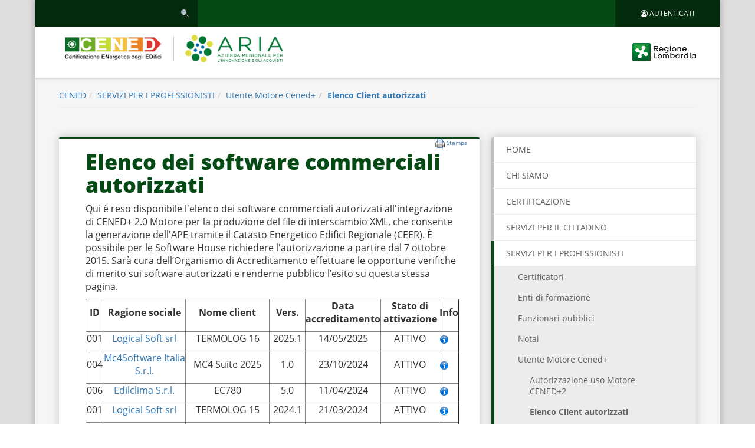

--- FILE ---
content_type: text/html;charset=UTF-8
request_url: https://www.cened.it/elenco-client-autorizzati
body_size: 9039
content:
<!DOCTYPE html> <html class="aui ltr cened" dir="ltr" lang="it-IT"> <head> <title>Elenco Client autorizzati - ARIA S.p.A.</title> <script type="text/javascript" src="https://www.cened.it/ilspa-theme/js/jquery-1.9.1.min.js"></script> <script type="text/javascript" src="https://www.cened.it/ilspa-theme/js/bootstrap.min.js"></script> <script type="text/javascript" src="https://www.cened.it/ilspa-theme/js/jquery-ui.min.js"></script> <script type="text/javascript" src="https://www.cened.it/ilspa-theme/js/jquery.jqGrid.js"></script> <script type="text/javascript" src="https://www.cened.it/ilspa-theme/js/jquery.jqGrid.locale-it.js"></script> <meta http-equiv="X-UA-Compatible" content="IE=edge"> <meta content="initial-scale=1.0, width=device-width" name="viewport" /> <meta content="text/html; charset=UTF-8" http-equiv="content-type" /> <link href="https://www.cened.it/ilspa-theme/images/favicon.ico" rel="Shortcut Icon" /> <link href="https&#x3a;&#x2f;&#x2f;www&#x2e;cened&#x2e;it&#x2f;elenco-client-autorizzati" rel="canonical" /> <link href="https&#x3a;&#x2f;&#x2f;www&#x2e;cened&#x2e;it&#x2f;elenco-client-autorizzati" hreflang="x-default" rel="alternate" /> <link href="https&#x3a;&#x2f;&#x2f;www&#x2e;cened&#x2e;it&#x2f;elenco-client-autorizzati" hreflang="it-IT" rel="alternate" /> <link href="https&#x3a;&#x2f;&#x2f;www&#x2e;cened&#x2e;it&#x2f;en&#x2f;elenco-client-autorizzati" hreflang="en-US" rel="alternate" /> <link class="lfr-css-file" href="https&#x3a;&#x2f;&#x2f;www&#x2e;cened&#x2e;it&#x2f;ilspa-theme&#x2f;css&#x2f;aui&#x2e;css&#x3f;browserId&#x3d;other&#x26;themeId&#x3d;ilspa_WAR_ilspatheme&#x26;minifierType&#x3d;css&#x26;languageId&#x3d;it_IT&#x26;b&#x3d;6205&#x26;t&#x3d;1725953342000" rel="stylesheet" type="text/css" /> <link href="&#x2f;html&#x2f;css&#x2f;main&#x2e;css&#x3f;browserId&#x3d;other&#x26;themeId&#x3d;ilspa_WAR_ilspatheme&#x26;minifierType&#x3d;css&#x26;languageId&#x3d;it_IT&#x26;b&#x3d;6205&#x26;t&#x3d;1452605784000" rel="stylesheet" type="text/css" /> <link href="https://www.cened.it/html/portlet/asset_publisher/css/main.css?browserId=other&amp;themeId=ilspa_WAR_ilspatheme&amp;minifierType=css&amp;languageId=it_IT&amp;b=6205&amp;t=1769017132000" rel="stylesheet" type="text/css" /> <link href="https://www.cened.it/notifications-portlet/notifications/css/main.css?browserId=other&amp;themeId=ilspa_WAR_ilspatheme&amp;minifierType=css&amp;languageId=it_IT&amp;b=6205&amp;t=1769017149000" rel="stylesheet" type="text/css" /> <script type="text/javascript">var Liferay={Browser:{acceptsGzip:function(){return true},getMajorVersion:function(){return 131},getRevision:function(){return"537.36"},getVersion:function(){return"131.0"},isAir:function(){return false},isChrome:function(){return true},isFirefox:function(){return false},isGecko:function(){return true},isIe:function(){return false},isIphone:function(){return false},isLinux:function(){return false},isMac:function(){return true},isMobile:function(){return false},isMozilla:function(){return false},isOpera:function(){return false},isRtf:function(){return true},isSafari:function(){return true},isSun:function(){return false},isWap:function(){return false},isWapXhtml:function(){return false},isWebKit:function(){return true},isWindows:function(){return false},isWml:function(){return false}},Data:{NAV_SELECTOR:"#navigation",isCustomizationView:function(){return false},notices:[null]},ThemeDisplay:{getLayoutId:function(){return"24"},getLayoutURL:function(){return"https://www.cened.it/elenco-client-autorizzati"},getParentLayoutId:function(){return"14"},isPrivateLayout:function(){return"false"},isVirtualLayout:function(){return false},getBCP47LanguageId:function(){return"it-IT"},getCDNBaseURL:function(){return"https://www.cened.it"},getCDNDynamicResourcesHost:function(){return""},getCDNHost:function(){return""},getCompanyId:function(){return"20155"},getCompanyGroupId:function(){return"20195"},getDefaultLanguageId:function(){return"it_IT"},getDoAsUserIdEncoded:function(){return""},getLanguageId:function(){return"it_IT"},getParentGroupId:function(){return"22239"},getPathContext:function(){return""},getPathImage:function(){return"/image"},getPathJavaScript:function(){return"/html/js"},getPathMain:function(){return"/c"},getPathThemeImages:function(){return"https://www.cened.it/ilspa-theme/images"},getPathThemeRoot:function(){return"/ilspa-theme"},getPlid:function(){return"292742"},getPortalURL:function(){return"https://www.cened.it"},getPortletSetupShowBordersDefault:function(){return false},getScopeGroupId:function(){return"22239"},getScopeGroupIdOrLiveGroupId:function(){return"22239"},getSessionId:function(){return""},getSiteGroupId:function(){return"22239"},getURLControlPanel:function(){return"/group/control_panel?refererPlid=292742"},getURLHome:function(){return"https\x3a\x2f\x2fwww\x2ecened\x2eit\x2fweb\x2fguest"},getUserId:function(){return"20159"},getUserName:function(){return""},isAddSessionIdToURL:function(){return false},isFreeformLayout:function(){return false},isImpersonated:function(){return false},isSignedIn:function(){return false},isStateExclusive:function(){return false},isStateMaximized:function(){return false},isStatePopUp:function(){return false}},PropsValues:{NTLM_AUTH_ENABLED:false}};var themeDisplay=Liferay.ThemeDisplay;Liferay.AUI={getAvailableLangPath:function(){return"available_languages.jsp?browserId=other&themeId=ilspa_WAR_ilspatheme&colorSchemeId=01&minifierType=js&languageId=it_IT&b=6205&t=1704080943000"},getCombine:function(){return true},getComboPath:function(){return"/combo/?browserId=other&minifierType=&languageId=it_IT&b=6205&t=1704080943000&"},getFilter:function(){return"min"},getJavaScriptRootPath:function(){return"/html/js"},getLangPath:function(){return"aui_lang.jsp?browserId=other&themeId=ilspa_WAR_ilspatheme&colorSchemeId=01&minifierType=js&languageId=it_IT&b=6205&t=1704080943000"},getStaticResourceURLParams:function(){return"?browserId=other&minifierType=&languageId=it_IT&b=6205&t=1704080943000"}};Liferay.authToken="3onbz7R7";Liferay.currentURL="\x2felenco-client-autorizzati";Liferay.currentURLEncoded="%2Felenco-client-autorizzati";</script> <script src="/html/js/barebone.jsp?browserId=other&amp;themeId=ilspa_WAR_ilspatheme&amp;colorSchemeId=01&amp;minifierType=js&amp;minifierBundleId=javascript.barebone.files&amp;languageId=it_IT&amp;b=6205&amp;t=1704080943000" type="text/javascript"></script> <script type="text/javascript">Liferay.Portlet.list=["101_INSTANCE_ng13HTowzQzX","71_INSTANCE_ziYIm2M6qTM1","101","101_INSTANCE_j5hmycPJWyZE"];</script> <link class="lfr-css-file" href="https&#x3a;&#x2f;&#x2f;www&#x2e;cened&#x2e;it&#x2f;ilspa-theme&#x2f;css&#x2f;main&#x2e;css&#x3f;browserId&#x3d;other&#x26;themeId&#x3d;ilspa_WAR_ilspatheme&#x26;minifierType&#x3d;css&#x26;languageId&#x3d;it_IT&#x26;b&#x3d;6205&#x26;t&#x3d;1725953342000" rel="stylesheet" type="text/css" /> <style type="text/css">#p_p_id_101_INSTANCE_ng13HTowzQzX_ .portlet-borderless-container{border-width:;border-style:}#p_p_id_101_INSTANCE_ng13HTowzQzX_{border-top:3px solid #054a14;box-shadow:0 0 15px 0 rgba(0,0,0,0.2);border-radius:4px;border-top-left-radius:4px;border-top-right-radius:4px;border-bottom-right-radius:4px;border-bottom-left-radius:4px;margin-top:20px;margin-bottom:20px;padding-top:0;padding-right:10px;padding-bottom:2px;padding-left:20px;background:#fff;background-color:#fff;background-position-x:0;background-position-y:0;background-repeat:repeat;background-attachment:scroll;background-image:none;background-size:auto;background-origin:padding-box;background-clip:border-box}</style> <!-- header sottositi --> <link href="https://www.cened.it/ilspa-theme/css/colors-cened.css" rel="stylesheet" media="screen, print"> </head> <!--<body class=" yui3-skin-sam controls-visible signed-out public-page site">--> <body class=""> <div class="container container-main-page"> <div class="shadow-content"> <a href="#main-content" id="skip-to-content">Salta al contenuto</a> <header id="banner" role="banner"> <a href="#content" class="sr-only sr-only-focusable">Salta al contenuto principale</a> <div class="header-tool"> <div class="row"> <div class="col-xs-10 col-sm-4 col-md-3"> <form action="https&#x3a;&#x2f;&#x2f;www&#x2e;cened&#x2e;it&#x2f;elenco-client-autorizzati&#x3f;p_p_id&#x3d;3&#x26;p_p_lifecycle&#x3d;0&#x26;p_p_state&#x3d;maximized&#x26;p_p_mode&#x3d;view&#x26;_3_struts_action&#x3d;&#x25;2Fsearch&#x25;2Fsearch&#x26;_3_redirect&#x3d;&#x25;2Felenco-client-autorizzati" method="get" name="ctem_null_null_3_fm" onSubmit="ctem_null_null_3_search(); return false;"> <input name="p_p_id" type="hidden" value="3" /><input name="p_p_lifecycle" type="hidden" value="0" /><input name="p_p_state" type="hidden" value="maximized" /><input name="p_p_mode" type="hidden" value="view" /><input name="_3_struts_action" type="hidden" value="&#x2f;search&#x2f;search" /><input name="_3_redirect" type="hidden" value="&#x2f;elenco-client-autorizzati" /> <fieldset class="fieldset " > <div class=""> <div class="control-group control-group-inline input-text-wrapper"> <input  class="field"  id="_3_keywords"    name="_3_keywords"    title="Ricerca" type="text" value=""  size="30"  /> </div> <div class="control-group control-group-inline"> <select class="aui-field-select" id="_3_groupId" name="_3_groupId" title="Ambito" > <option class="" selected value="0" > Tutto </option> <option class="" value="22239" > Questo Sito </option> </select> </div> <div class="control-group control-group-inline input-text-wrapper"> <input alt="Ricerca" class="field"  id="search"    name="search"    title="Ricerca" type="image"   src="https://www.cened.it/ilspa-theme/images/common/search.png"  /> </div> </div></fieldset> </form> </div> <div class="col-sm-5 col-md-7 hidden-xs"> <div class="haeder-social text-right"> </div> </div> <div class="col-xs-2 col-sm-3 col-md-2"> <a href="https://www.cened.it/c/portal/login?p_l_id=292742" class="btn btn-areRiservata"><i class="fa fa-user-circle-o" aria-hidden="true"></i> <span class="hidden-xs">AUTENTICATI</span></a> </div> </div> </div> <!-- header sottositi --> <nav class="navbar navbar-default"> <button type="button" class="navbar-toggle collapsed visible-xs" data-toggle="collapse" data-target="#bs-example-navbar-collapse-1" aria-expanded="false"> <span class="sr-only">Toggle navigation</span> <span class="icon-bar"></span> <span class="icon-bar"></span> <span class="icon-bar"></span> </button> <div class="row"> <div class="col-xs-7 col-sm-7"><a class="navbar-brand" href="https://www.cened.it" title="home"><span class="sr-only">Logo</span></a></div> <div class="col-xs-4 col-sm-5"><a class="navbar-regione" href="http://www.regione.lombardia.it/"><span class="sr-only">Logo Regione Lombardia</span></a></div> <div class="col-xs-12 visible-xs"> <div class="collapse navbar-collapse" id="bs-example-navbar-collapse-1"> <div class="menu-cened menu-cened-mobile"> <ul id="nav" class="nav navbar-nav"> <li class=" " id="layout_1"> <a aria-labelledby="layout_1" href="https&#x3a;&#x2f;&#x2f;www&#x2e;cened&#x2e;it&#x2f;home" >Home</a> </li> <li class=" " id="layout_3"> <a aria-labelledby="layout_3" href="https&#x3a;&#x2f;&#x2f;www&#x2e;cened&#x2e;it&#x2f;chi-siamo" >CHI SIAMO</a> <ul class="dropdown-menu"> <li id="layout_66" class=" "> <a aria-labelledby="layout_66" href="https&#x3a;&#x2f;&#x2f;www&#x2e;cened&#x2e;it&#x2f;condizioni_uso" >Condizioni d&#039;uso Cened</a> </li> </ul> </li> <li class=" " id="layout_5"> <a aria-labelledby="layout_5" href="https&#x3a;&#x2f;&#x2f;www&#x2e;cened&#x2e;it&#x2f;certificazione" >CERTIFICAZIONE</a> <ul class="dropdown-menu"> <li id="layout_6" class=" "> <a aria-labelledby="layout_6" href="https&#x3a;&#x2f;&#x2f;www&#x2e;cened&#x2e;it&#x2f;cosa-quando-chi" >Cosa - Quando - Chi</a> </li> <li id="layout_4" class=" "> <a aria-labelledby="layout_4" href="https&#x3a;&#x2f;&#x2f;www&#x2e;cened&#x2e;it&#x2f;accertamenti" >Accertamenti</a> <ul class="dropdown-menu third-level-menu"> <!-- --> <li id="layout_152" class=" "> <a aria-labelledby="layout_152" href="https&#x3a;&#x2f;&#x2f;www&#x2e;cened&#x2e;it&#x2f;esito-accertamenti" >Esito accertamenti</a> </li> <!-- --> <li id="layout_170" class=" "> <a aria-labelledby="layout_170" href="https&#x3a;&#x2f;&#x2f;www&#x2e;cened&#x2e;it&#x2f;approfondimenti" >Approfondimenti</a> </li> </ul> </li> <li id="layout_65" class=" "> <a aria-labelledby="layout_65" href="https&#x3a;&#x2f;&#x2f;www&#x2e;cened&#x2e;it&#x2f;modelli-ape-targa" >Modelli APE e targa energetica</a> </li> </ul> </li> <li class=" " id="layout_7"> <a aria-labelledby="layout_7" href="https&#x3a;&#x2f;&#x2f;www&#x2e;cened&#x2e;it&#x2f;servizi-per-il-cittadino" >SERVIZI PER IL CITTADINO</a> <ul class="dropdown-menu"> <li id="layout_8" class=" "> <a aria-labelledby="layout_8" href="https&#x3a;&#x2f;&#x2f;www&#x2e;cened&#x2e;it&#x2f;visura-ape" >Visura APE</a> </li> <li id="layout_149" class=" "> <a aria-labelledby="layout_149" href="https&#x3a;&#x2f;&#x2f;www&#x2e;cened&#x2e;it&#x2f;autoverifica-ape" >Autoverifica APE</a> </li> <li id="layout_9" class=" "> <a aria-labelledby="layout_9" href="https&#x3a;&#x2f;&#x2f;www&#x2e;cened&#x2e;it&#x2f;trova-il-certificatore" >Trova il Certificatore</a> </li> <li id="layout_64" class=" "> <a aria-labelledby="layout_64" href="https&#x3a;&#x2f;&#x2f;www&#x2e;cened&#x2e;it&#x2f;elenco-soggetti-certificatori-accreditati" >Elenco soggetti certificatori accreditati</a> </li> </ul> </li> <li aria-selected='true' class="active open " id="layout_10"> <a aria-labelledby="layout_10" aria-haspopup='true' href="https&#x3a;&#x2f;&#x2f;www&#x2e;cened&#x2e;it&#x2f;servizi-per-i-professionisti" >SERVIZI PER I PROFESSIONISTI</a> <ul class="dropdown-menu"> <li id="layout_11" class=" "> <a aria-labelledby="layout_11" href="https&#x3a;&#x2f;&#x2f;www&#x2e;cened&#x2e;it&#x2f;certificatori" >Certificatori</a> <ul class="dropdown-menu third-level-menu"> <!-- --> <li id="layout_18" class=" "> <a aria-labelledby="layout_18" href="https&#x3a;&#x2f;&#x2f;www&#x2e;cened&#x2e;it&#x2f;accreditamento" >Accreditamento e Iscrizione</a> </li> <!-- --> <li id="layout_141" class=" "> <a aria-labelledby="layout_141" href="https&#x3a;&#x2f;&#x2f;www&#x2e;cened&#x2e;it&#x2f;movimenti-e-ricariche" >Movimenti e Ricariche</a> </li> <!-- --> <li id="layout_19" class=" "> <a aria-labelledby="layout_19" href="http&#x3a;&#x2f;&#x2f;areaoperativa&#x2e;cened&#x2e;it&#x2f;catasto" >Servizi CEER</a> </li> <!-- --> <li id="layout_20" class=" "> <a aria-labelledby="layout_20" href="https&#x3a;&#x2f;&#x2f;www&#x2e;cened&#x2e;it&#x2f;software-cened2" >Software CENED+2.0</a> </li> <!-- --> <li id="layout_59" class=" "> <a aria-labelledby="layout_59" href="https&#x3a;&#x2f;&#x2f;www&#x2e;cened&#x2e;it&#x2f;elenco-client-autorizzati1" >Elenco Client autorizzati</a> </li> </ul> </li> <li id="layout_12" class=" "> <a aria-labelledby="layout_12" href="https&#x3a;&#x2f;&#x2f;www&#x2e;cened&#x2e;it&#x2f;enti-di-formazione" >Enti di formazione</a> <ul class="dropdown-menu third-level-menu"> <!-- --> <li id="layout_21" class=" "> <a aria-labelledby="layout_21" href="https&#x3a;&#x2f;&#x2f;www&#x2e;cened&#x2e;it&#x2f;corsi-di-formazione1" >Corsi di formazione</a> </li> <!-- --> <li id="layout_22" class=" "> <a aria-labelledby="layout_22" href="https&#x3a;&#x2f;&#x2f;www&#x2e;cened&#x2e;it&#x2f;adempimenti_esami" >Esami CENED</a> </li> <!-- --> <li id="layout_58" class=" "> <a aria-labelledby="layout_58" href="http&#x3a;&#x2f;&#x2f;areaoperativa&#x2e;cened&#x2e;it&#x2f;catasto" >Servizi CEER</a> </li> </ul> </li> <li id="layout_13" class=" "> <a aria-labelledby="layout_13" href="https&#x3a;&#x2f;&#x2f;www&#x2e;cened&#x2e;it&#x2f;funzionari-pubblici" >Funzionari pubblici</a> <ul class="dropdown-menu third-level-menu"> <!-- --> <li id="layout_23" class=" "> <a aria-labelledby="layout_23" href="http&#x3a;&#x2f;&#x2f;areaoperativa&#x2e;cened&#x2e;it&#x2f;catasto" >Servizi CEER</a> </li> </ul> </li> <li id="layout_56" class=" "> <a aria-labelledby="layout_56" href="https&#x3a;&#x2f;&#x2f;www&#x2e;cened&#x2e;it&#x2f;notai" >Notai</a> <ul class="dropdown-menu third-level-menu"> <!-- --> <li id="layout_57" class=" "> <a aria-labelledby="layout_57" href="http&#x3a;&#x2f;&#x2f;areaoperativa&#x2e;cened&#x2e;it&#x2f;catasto" >Servizi CEER</a> </li> </ul> </li> <li id="layout_14" class="active open "> <a aria-labelledby="layout_14" style='font-weight: 700;' href="https&#x3a;&#x2f;&#x2f;www&#x2e;cened&#x2e;it&#x2f;utente_motore_cened-" >Utente Motore Cened+</a> <ul class="dropdown-menu third-level-menu"> <!-- --> <li id="layout_100" class=" "> <a aria-labelledby="layout_100" href="https&#x3a;&#x2f;&#x2f;www&#x2e;cened&#x2e;it&#x2f;autorizzazione-uso-motore-cened-2" >Autorizzazione uso Motore CENED+2</a> </li> <!-- --> <li aria-selected='true' id="layout_24" class="active open "> <a aria-labelledby="layout_24" style='font-weight: 700;' href="https&#x3a;&#x2f;&#x2f;www&#x2e;cened&#x2e;it&#x2f;elenco-client-autorizzati" >Elenco Client autorizzati</a> </li> <!-- --> <li id="layout_25" class=" "> <a aria-labelledby="layout_25" href="https&#x3a;&#x2f;&#x2f;www&#x2e;cened&#x2e;it&#x2f;area-riservata" >Area riservata</a> </li> </ul> </li> <li id="layout_15" class=" "> <a aria-labelledby="layout_15" href="https&#x3a;&#x2f;&#x2f;www&#x2e;cened&#x2e;it&#x2f;ispettori-cened" >Ispettori CENED</a> <ul class="dropdown-menu third-level-menu"> <!-- --> <li id="layout_26" class=" "> <a aria-labelledby="layout_26" href="https&#x3a;&#x2f;&#x2f;www&#x2e;cened&#x2e;it&#x2f;elenco-ispettori-cened" >Elenco Ispettori CENED</a> </li> <!-- --> <li id="layout_27" class=" "> <a aria-labelledby="layout_27" href="https&#x3a;&#x2f;&#x2f;www&#x2e;cened&#x2e;it&#x2f;area-riservata-ispettori" >Area riservata</a> </li> <!-- --> <li id="layout_154" class=" "> <a aria-labelledby="layout_154" href="https&#x3a;&#x2f;&#x2f;www&#x2e;cened&#x2e;it&#x2f;candidatura_ispettori" >Candidatura ispettori</a> </li> </ul> </li> <li id="layout_110" class=" "> <a aria-labelledby="layout_110" href="https&#x3a;&#x2f;&#x2f;www&#x2e;cened&#x2e;it&#x2f;comunicazioni-e-avvisi" >Comunicazioni e avvisi</a> </li> <li id="layout_111" class=" "> <a aria-labelledby="layout_111" href="https&#x3a;&#x2f;&#x2f;www&#x2e;cened&#x2e;it&#x2f;convegni-e-eventi1" >Convegni e Eventi</a> </li> </ul> </li> <li class=" " id="layout_33"> <a aria-labelledby="layout_33" href="https&#x3a;&#x2f;&#x2f;www&#x2e;cened&#x2e;it&#x2f;dati-cened" >DATI CENED</a> <ul class="dropdown-menu"> <li id="layout_148" class=" "> <a aria-labelledby="layout_148" href="https&#x3a;&#x2f;&#x2f;www&#x2e;cened&#x2e;it&#x2f;statistiche_cened" >Statistiche Cened</a> </li> <li id="layout_34" class=" "> <a aria-labelledby="layout_34" href="https&#x3a;&#x2f;&#x2f;www&#x2e;cened&#x2e;it&#x2f;opendata-cened-2&#x2e;0" >OpenData CENED+2.0</a> </li> <li id="layout_35" class=" "> <a aria-labelledby="layout_35" href="https&#x3a;&#x2f;&#x2f;www&#x2e;cened&#x2e;it&#x2f;opendata-cened-1&#x2e;2" >OpenData CENED+1.2</a> </li> <li id="layout_36" class=" "> <a aria-labelledby="layout_36" href="https&#x3a;&#x2f;&#x2f;www&#x2e;cened&#x2e;it&#x2f;efficienza-energetica-in-lombardia" >Efficienza energetica in Lombardia</a> <ul class="dropdown-menu third-level-menu"> <!-- --> <li id="layout_102" class=" "> <a aria-labelledby="layout_102" href="https&#x3a;&#x2f;&#x2f;www&#x2e;cened&#x2e;it&#x2f;dati-cened-2&#x2e;0" >Dati CENED+2.0</a> </li> <!-- --> <li id="layout_103" class=" "> <a aria-labelledby="layout_103" href="https&#x3a;&#x2f;&#x2f;www&#x2e;cened&#x2e;it&#x2f;dati-cened-1&#x2e;2" >Dati CENED+1.2</a> </li> </ul> </li> </ul> </li> <li class=" " id="layout_28"> <a aria-labelledby="layout_28" href="https&#x3a;&#x2f;&#x2f;www&#x2e;cened&#x2e;it&#x2f;download" >DOWNLOAD</a> </li> <li class=" " id="layout_29"> <a aria-labelledby="layout_29" href="https&#x3a;&#x2f;&#x2f;www&#x2e;cened&#x2e;it&#x2f;normativa" >NORMATIVA</a> <ul class="dropdown-menu"> <li id="layout_30" class=" "> <a aria-labelledby="layout_30" href="https&#x3a;&#x2f;&#x2f;www&#x2e;cened&#x2e;it&#x2f;regionale" >Regionale</a> </li> <li id="layout_31" class=" "> <a aria-labelledby="layout_31" href="https&#x3a;&#x2f;&#x2f;www&#x2e;cened&#x2e;it&#x2f;nazionale" >Nazionale</a> </li> <li id="layout_32" class=" "> <a aria-labelledby="layout_32" href="https&#x3a;&#x2f;&#x2f;www&#x2e;cened&#x2e;it&#x2f;comunitaria" >Comunitaria</a> </li> </ul> </li> <li class=" " id="layout_37"> <a aria-labelledby="layout_37" href="https&#x3a;&#x2f;&#x2f;www&#x2e;cened&#x2e;it&#x2f;contatti" >CONTATTI</a> </li> <li class=" " id="layout_38"> <a aria-labelledby="layout_38" href="https&#x3a;&#x2f;&#x2f;www&#x2e;cened&#x2e;it&#x2f;comunicazione" >COMUNICAZIONE</a> <ul class="dropdown-menu"> <li id="layout_106" class=" "> <a aria-labelledby="layout_106" href="https&#x3a;&#x2f;&#x2f;www&#x2e;cened&#x2e;it&#x2f;convegni-e-eventi" >Convegni e Eventi</a> </li> </ul> </li> </ul> </div> </div> </div> </div> </nav> </header> <div id="content" class="container-inner shadow-inner" role="main"> <nav id="breadcrumbs"> <ul aria-label="Barra di Navigazione" class="breadcrumb breadcrumb-horizontal"> <li class="first breadcrumb-truncate"><a href="https://www.cened.it">CENED</a><span class="divider">/</span></li><li><a href="https://www.cened.it/servizi-per-i-professionisti" >SERVIZI PER I PROFESSIONISTI</a><span class="divider">/</span></li><li class="current-parent breadcrumb-truncate"><a href="https://www.cened.it/utente_motore_cened-" >Utente Motore Cened+</a><span class="divider">/</span></li><li class="active last breadcrumb-truncate"><a href="https://www.cened.it/elenco-client-autorizzati" >Elenco Client autorizzati</a><span class="divider">/</span></li> </ul> </nav> <div id="main-content" role="main"> <div class="portlet-layout"> <div class="row"> <div class="col-sm-8 portlet-column portlet-column-first" id="column-1"> <div class="portlet-dropzone portlet-column-content portlet-column-content-first" id="layout-column_column-1"> <div class="portlet-boundary portlet-boundary_101_ portlet-static portlet-static-end portlet-borderless portlet-asset-publisher " id="p_p_id_101_INSTANCE_ng13HTowzQzX_" > <span id="p_101_INSTANCE_ng13HTowzQzX"></span> <div class="portlet-borderless-container" style=""> <div class="portlet-body"> <div class="subscribe-action"> </div> <div class="asset-full-content no-title"> <div class="asset-user-actions"> <div class="print-action"> <span class="" > <a href="javascript&#x3a;_101_INSTANCE_ng13HTowzQzX_printPage_0&#x28;&#x29;&#x3b;" class=" taglib-icon" id="_101_INSTANCE_ng13HTowzQzX_rjus_column1_0" > <img id="rjus_column1_0" src="https://www.cened.it/ilspa-theme/images/spacer.png" alt="" style="background-image: url('https://www.cened.it/ilspa-theme/sprite/images/common/_sprite.png'); background-position: 50% -1238px; background-repeat: no-repeat; height: 16px; width: 16px;" /> <span class="taglib-text ">Stampa <span class="hide-accessible">ELENCO DEI SOFTWARE COMMERCIALI ACCREDITATI</span></span> </a> </span> </div> </div> <div class="asset-content" id="_101_INSTANCE_ng13HTowzQzX_298491"> <div class="journal-content-article"> <h1>Elenco dei software commerciali autorizzati</h1> <p>Qui è reso disponibile l'elenco dei software commerciali autorizzati all'integrazione di CENED+ 2.0 Motore per la produzione del file di interscambio XML, che consente la generazione dell'APE tramite il Catasto Energetico Edifici Regionale (CEER). È possibile per le Software House richiedere l'autorizzazione a partire dal 7 ottobre 2015. Sarà cura dell’Organismo di Accreditamento effettuare le opportune verifiche di merito sui software autorizzati e renderne pubblico l’esito su questa stessa pagina.</p> <table border="1" cellpadding="1" cellspacing="1" style="width:100%;"> <thead> <tr> <th scope="col" style="text-align: center"> <p>ID</p> </th> <th scope="col" style="text-align: center"> <p>Ragione sociale</p> </th> <th scope="col" style="text-align: center"> <p>Nome client</p> </th> <th scope="col" style="text-align: center"> <p>Vers.</p> </th> <th scope="col" style="text-align: center"> <p>Data accreditamento</p> </th> <th scope="col" style="text-align: center"> <p>Stato di attivazione</p> </th> <th scope="col" style="text-align: center"> <p>Info</p> </th> </tr> </thead> <tbody> <tr> <td height="25" style="text-align: center" width="5%"> <p>001</p> </td> <td style="text-align: center" width="30%"> <p><a href="http://www.logical.it" target="_blank">Logical Soft srl</a></p> </td> <td style="text-align: center" width="30%"> <p><span style="text-align: center;">TERMOLOG 16</span></p> </td> <td height="25" style="text-align: center" width="10%"> <p>2025.1</p> </td> <td height="25" style="text-align: center" width="10%"> <p>14/05/2025</p> </td> <td height="25" style="text-align: center" width="10%"> <p>ATTIVO</p> </td> <td width="5%"> <p><a href="/client_software_commerciali_sh1"><img alt="icona info" src="/documents/22239/298667/info.png/e1573d33-026d-47b5-8be4-ffed603e41a7?t=1568969272692" /></a></p> </td> </tr> <tr> <td height="25" style="text-align: center" width="5%"> <p>004</p> </td> <td style="text-align: center" width="30%"> <p><a href="https://www.mc4software.com/" target="_blank">Mc4Software Italia S.r.l.</a></p> </td> <td style="text-align: center" width="30%"> <p><span style="text-align: center;">MC4 Suite 2025</span></p> </td> <td height="25" style="text-align: center" width="10%"> <p>1.0</p> </td> <td height="25" style="text-align: center" width="10%"> <p>23/10/2024</p> </td> <td height="25" style="text-align: center" width="10%"> <p>ATTIVO</p> </td> <td width="5%"> <p><a href="/client_software_commerciali_sh4"><img alt="icona info" src="/documents/22239/298667/info.png/e1573d33-026d-47b5-8be4-ffed603e41a7?t=1568969272692" /></a></p> </td> </tr> <tr> <td height="25" style="text-align: center" width="5%"> <p>006</p> </td> <td style="text-align: center" width="30%"> <p><a href="https://www.edilclima.it" target="_blank">Edilclima S.r.l.</a></p> </td> <td style="text-align: center" width="30%"> <p><span style="text-align: center;">EC780</span></p> </td> <td height="25" style="text-align: center" width="10%"> <p>5.0</p> </td> <td height="25" style="text-align: center" width="10%"> <p>11/04/2024</p> </td> <td height="25" style="text-align: center" width="10%"> <p>ATTIVO</p> </td> <td width="5%"> <p><a href="/client_software_commerciali_sh6"><img alt="icona info" src="/documents/22239/298667/info.png/e1573d33-026d-47b5-8be4-ffed603e41a7?t=1568969272692" /></a></p> </td> </tr> <tr> <td height="25" style="text-align: center" width="5%"> <p>001</p> </td> <td style="text-align: center" width="30%"> <p><a href="https://www.logical.it" target="_blank">Logical Soft srl</a></p> </td> <td style="text-align: center" width="30%"> <p><span style="text-align: center;">TERMOLOG 15</span></p> </td> <td height="25" style="text-align: center" width="10%"> <p>2024.1</p> </td> <td height="25" style="text-align: center" width="10%"> <p>21/03/2024</p> </td> <td height="25" style="text-align: center" width="10%"> <p>ATTIVO</p> </td> <td width="5%"> <p><a href="/client_software_commerciali_sh1"><img alt="icona info" src="/documents/22239/298667/info.png/e1573d33-026d-47b5-8be4-ffed603e41a7?t=1568969272692" /></a></p> </td> </tr> <tr> <td height="25" style="text-align: center" width="5%"> <p>001</p> </td> <td style="text-align: center" width="30%"> <p><a href="https://www.logical.it" target="_blank">Logical Soft srl</a></p> </td> <td style="text-align: center" width="30%"> <p><span style="text-align: center;">TERMOLOG 14</span></p> </td> <td height="25" style="text-align: center" width="10%"> <p>2023.1</p> </td> <td height="25" style="text-align: center" width="10%"> <p>11/05/2023</p> </td> <td height="25" style="text-align: center" width="10%"> <p>DISATTIVATO</p> </td> <td width="5%"> <p><a href="/client_software_commerciali_sh1"><img alt="icona info" src="/documents/22239/298667/info.png/e1573d33-026d-47b5-8be4-ffed603e41a7?t=1568969272692" /></a></p> </td> </tr> <tr> <td height="25" style="text-align: center" width="5%"> <p>006</p> </td> <td style="text-align: center" width="30%"> <p><a href="https://www.edilclima.it" target="_blank">Edilclima S.r.l.</a></p> </td> <td style="text-align: center" width="30%"> <p><span style="text-align: center;">EC780</span></p> </td> <td height="25" style="text-align: center" width="10%"> <p>4.0</p> </td> <td height="25" style="text-align: center" width="10%"> <p>28/04/2023</p> </td> <td height="25" style="text-align: center" width="10%"> <p>ATTIVO</p> </td> <td width="5%"> <p><a href="/client_software_commerciali_sh6"><img alt="icona info" src="/documents/22239/298667/info.png/e1573d33-026d-47b5-8be4-ffed603e41a7?t=1568969272692" /></a></p> </td> </tr> <tr> <td height="25" style="text-align: center" width="5%"> <p>003</p> </td> <td style="text-align: center" width="30%"> <p><a href="https://www.namirial.com/it/" target="_blank">Namirial S.p.A.</a></p> </td> <td style="text-align: center" width="30%"> <p><span style="text-align: center;">Namirial Termo</span></p> </td> <td height="25" style="text-align: center" width="10%"> <p>6.0</p> </td> <td height="25" style="text-align: center" width="10%"> <p>01/02/2023</p> </td> <td height="25" style="text-align: center" width="10%"> <p>ATTIVO</p> </td> <td width="5%"> <p><a href="/client_software_commerciali_sh3"><img alt="icona info" src="/documents/22239/298667/info.png/e1573d33-026d-47b5-8be4-ffed603e41a7?t=1568969272692" /></a></p> </td> </tr> <tr> <td height="25" style="text-align: center" width="5%"> <p>004</p> </td> <td style="text-align: center" width="30%"> <p><a href="https://www.mc4software.com/" target="_blank">Mc4Software Italia S.r.l.</a></p> </td> <td style="text-align: center" width="30%"> <p>Mc4 suite 2023</p> </td> <td height="25" style="text-align: center" width="10%"> <p>1.0</p> </td> <td height="25" style="text-align: center" width="10%"> <p>23/01/2023</p> </td> <td height="25" style="text-align: center" width="10%"> <p>DISATTIVATO</p> </td> <td width="5%"><a href="/client_software_commerciali_sh4"><img alt="icona info" src="/documents/22239/298667/info.png/e1573d33-026d-47b5-8be4-ffed603e41a7?t=1568969272692" /></a></td> </tr> <tr> <td height="25" style="text-align: center" width="5%"> <p>005</p> </td> <td style="text-align: center" width="30%"> <p><a href="http://www.geonetwork.it" target="_blank">Geo Network S.r.l.</a></p> </td> <td style="text-align: center" width="30%"> <p><span style="text-align: center;">Euclide Certificazione Energetica</span></p> </td> <td height="25" style="text-align: center" width="10%"> <p>14.01b</p> </td> <td height="25" style="text-align: center" width="10%"> <p>24/11/2022</p> </td> <td height="25" style="text-align: center" width="10%"> <p>ATTIVO</p> </td> <td style="vertical-align: top; width: 5%;"><a href="/client_software_commerciali_sh5"><img alt="icona info" src="/documents/22239/298667/info.png/e1573d33-026d-47b5-8be4-ffed603e41a7?t=1568969272692" /></a></td> </tr> <tr> <td height="25" style="text-align: center" width="5%"> <p>001</p> </td> <td style="text-align: center" width="30%"> <p><a href="https://www.logical.it" target="_blank">Logical Soft srl</a></p> </td> <td style="text-align: center" width="30%"> <p><span style="text-align: center;">TERMOLOG 13</span></p> </td> <td height="25" style="text-align: center" width="10%"> <p>2022.1</p> </td> <td height="25" style="text-align: center" width="10%"> <p>01/04/2022</p> </td> <td height="25" style="text-align: center" width="10%"> <p>DISATTIVATO</p> </td> <td width="5%"> <p><a href="/client_software_commerciali_sh1"><img alt="icona info" src="/documents/22239/298667/info.png/e1573d33-026d-47b5-8be4-ffed603e41a7?t=1568969272692" /></a></p> </td> </tr> <tr> <td height="25" style="text-align: center" width="5%"> <p>001</p> </td> <td style="text-align: center" width="30%"> <p><a href="http://www.logical.it" target="_blank">Logical Soft srl</a></p> </td> <td style="text-align: center" width="30%"> <p><span style="text-align: center;">TERMOLOG 12</span></p> </td> <td height="25" style="text-align: center" width="10%"> <p>2021.1</p> </td> <td height="25" style="text-align: center" width="10%"> <p>04/06/2021</p> </td> <td height="25" style="text-align: center" width="10%"> <p>DISATTIVATO</p> </td> <td width="5%"> <p><a href="/client_software_commerciali_sh1"><img alt="icona info" src="/documents/22239/298667/info.png/e1573d33-026d-47b5-8be4-ffed603e41a7?t=1568969272692" /></a></p> </td> </tr> <tr> <td height="25" style="text-align: center" width="5%"> <p>004</p> </td> <td style="text-align: center" width="30%"> <p><a href="https://www.mc4software.com/" target="_blank">Mc4Software Italia S.r.l.</a></p> </td> <td style="text-align: center" width="30%"> <p>Mc4 suite 2022</p> </td> <td height="25" style="text-align: center" width="10%"> <p>1.0</p> </td> <td height="25" style="text-align: center" width="10%"> <p>04/11/2021</p> </td> <td height="25" style="text-align: center" width="10%"> <p>DISATTIVATO</p> </td> <td width="5%"> <p><a href="/client_software_commerciali_sh4"><img alt="icona info" src="/documents/22239/298667/info.png/e1573d33-026d-47b5-8be4-ffed603e41a7?t=1568969272692" /></a></p> </td> </tr> <tr> <td height="25" style="text-align: center" width="5%"> <p>004</p> </td> <td style="text-align: center" width="30%"> <p><a href="https://www.mc4software.com/" target="_blank">Mc4Software Italia S.r.l.</a></p> </td> <td style="text-align: center" width="30%"> <p>Mc4 suite 2021</p> </td> <td height="25" style="text-align: center" width="10%"> <p>1.0</p> </td> <td height="25" style="text-align: center" width="10%"> <p>11/10/2021</p> </td> <td height="25" style="text-align: center" width="10%"> <p>DISATTIVATO</p> </td> <td width="5%"> <p><a href="/client_software_commerciali_sh4"><img alt="icona info" src="/documents/22239/298667/info.png/e1573d33-026d-47b5-8be4-ffed603e41a7?t=1568969272692" /></a></p> </td> </tr> <tr> <td height="25" style="text-align: center" width="5%"> <p>003</p> </td> <td style="text-align: center" width="30%"> <p><a href="https://www.namirial.com/it/" target="_blank">Namirial S.p.A.</a></p> </td> <td style="text-align: center" width="30%"> <p><span style="text-align: center;">Namirial Termo</span></p> </td> <td height="25" style="text-align: center" width="10%"> <p>5.0</p> </td> <td height="25" style="text-align: center" width="10%"> <p>17/02/2020</p> </td> <td height="25" style="text-align: center" width="10%"> <p>ATTIVO</p> </td> <td width="5%"> <p><a href="/client_software_commerciali_sh3"><img alt="icona info" src="/documents/22239/298667/info.png/e1573d33-026d-47b5-8be4-ffed603e41a7?t=1568969272692" /></a></p> </td> </tr> <tr> <td height="25" style="text-align: center" width="5%"> <p>001</p> </td> <td style="text-align: center" width="30%"> <p><a href="http://www.logical.it" target="_blank">Logical Soft srl</a></p> </td> <td style="text-align: center" width="30%"> <p>TERMOLOG EPIX 11</p> </td> <td height="25" style="text-align: center" width="10%"> <p>2020.1</p> </td> <td height="25" style="text-align: center" width="10%"> <p>11/02/2020</p> </td> <td height="25" style="text-align: center" width="10%"> <p>DISATTIVATO</p> </td> <td width="5%"> <p><a href="/client_software_commerciali_sh1"><img alt="icona info" src="/documents/22239/298667/info.png/e1573d33-026d-47b5-8be4-ffed603e41a7?t=1568969272692" /></a></p> </td> </tr> <tr> <td height="25" style="text-align: center" width="5%"> <p>001</p> </td> <td style="text-align: center" width="30%"> <p><a href="http://www.logical.it" target="_blank">Logical Soft srl</a></p> </td> <td style="text-align: center" width="30%"> <p>TERMOLOG EPIX 10</p> </td> <td height="25" style="text-align: center" width="10%"> <p>2019.1</p> </td> <td height="25" style="text-align: center" width="10%"> <p>02/05/2019</p> </td> <td height="25" style="text-align: center" width="10%"> <p>DISATTIVATO</p> </td> <td width="5%"> <p><a href="/client_software_commerciali_sh1"><img alt="icona info" src="/documents/22239/298667/info.png/e1573d33-026d-47b5-8be4-ffed603e41a7?t=1568969272692" /></a></p> </td> </tr> <tr> <td height="25" style="text-align: center" width="5%"> <p>004</p> </td> <td style="text-align: center" width="30%"> <p><a href="https://www.mc4software.com/" target="_blank">Mc4Software Italia S.r.l.</a></p> </td> <td style="text-align: center" width="30%"> <p>Mc4 suite 2020</p> </td> <td height="25" style="text-align: center" width="10%"> <p>1.0</p> </td> <td height="25" style="text-align: center" width="10%"> <p>17/01/2019</p> </td> <td height="25" style="text-align: center" width="10%"> <p>DISATTIVATO</p> </td> <td width="5%"> <p><a href="/client_software_commerciali_sh4"><img alt="icona info" src="/documents/22239/298667/info.png/e1573d33-026d-47b5-8be4-ffed603e41a7?t=1568969272692" /></a></p> </td> </tr> <tr> <td height="25" style="text-align: center" width="5%"> <p>004</p> </td> <td style="text-align: center" width="30%"> <p><a href="https://www.mc4software.com/" target="_blank">Mc4Software Italia S.r.l.</a></p> </td> <td style="text-align: center" width="30%"> <p>Mc4 suite 2019</p> </td> <td height="25" style="text-align: center" width="10%"> <p>2.0</p> </td> <td height="25" style="text-align: center" width="10%"> <p>04/10/2018</p> </td> <td height="25" style="text-align: center" width="10%"> <p>DISATTIVATO</p> </td> <td width="5%"> <p><a href="/client_software_commerciali_sh4"><img alt="icona info" src="/documents/22239/298667/info.png/e1573d33-026d-47b5-8be4-ffed603e41a7?t=1568969272692" /></a></p> </td> </tr> <tr> <td height="25" style="text-align: center" width="5%"> <p>001</p> </td> <td style="text-align: center" width="30%"> <p><a href="http://www.logical.it" target="_blank">Logical Soft srl</a></p> </td> <td style="text-align: center" width="30%"> <p>TERMOLOG EPIX 9</p> </td> <td height="25" style="text-align: center" width="10%"> <p>2018.1</p> </td> <td height="25" style="text-align: center" width="10%"> <p>28/05/2018</p> </td> <td height="25" style="text-align: center" width="10%"> <p>DISATTIVATO</p> </td> <td width="5%"> <p><a href="/client_software_commerciali_sh1"><img alt="icona info" src="/documents/22239/298667/info.png/e1573d33-026d-47b5-8be4-ffed603e41a7?t=1568969272692" /></a></p> </td> </tr> <tr> <td height="25" style="text-align: center" width="5%"> <p>003</p> </td> <td style="text-align: center" width="30%"> <p><a href="https://www.namirial.com/it/" target="_blank">Namirial S.p.A.</a></p> </td> <td style="text-align: center" width="30%"> <p>Namirial Termo</p> </td> <td height="25" style="text-align: center" width="10%"> <p>4.2</p> </td> <td height="25" style="text-align: center" width="10%"> <p>06/10/2017</p> </td> <td height="25" style="text-align: center" width="10%"> <p>DISATTIVATO</p> </td> <td width="5%"> <p><a href="/client_software_commerciali_sh3"><img alt="icona info" src="/documents/22239/298667/info.png/e1573d33-026d-47b5-8be4-ffed603e41a7?t=1568969272692" /></a></p> </td> </tr> <tr> <td height="25" style="text-align: center" width="5%"> <p>001</p> </td> <td style="text-align: center" width="30%"> <p><a href="http://www.logical.it" target="_blank">Logical Soft srl</a></p> </td> <td style="text-align: center" width="30%"> <p>TERMOLOG EPIX 8</p> </td> <td height="25" style="text-align: center" width="10%"> <p>2017.1</p> </td> <td height="25" style="text-align: center" width="10%"> <p>22/03/2017</p> </td> <td height="25" style="text-align: center" width="10%"> <p>DISATTIVATO</p> </td> <td width="5%"> <p><a href="/client_software_commerciali_sh1"><img alt="icona info" src="/documents/22239/298667/info.png/e1573d33-026d-47b5-8be4-ffed603e41a7?t=1568969272692" /></a></p> </td> </tr> <tr> <td height="25" style="text-align: center" width="5%"> <p>002</p> </td> <td style="text-align: center" width="30%"> <p><a href="http://www.blumatica.it" target="_blank">Blumatica srl</a></p> </td> <td style="text-align: center" width="30%"> <p>Blumatica Energy</p> </td> <td height="25" style="text-align: center" width="10%"> <p>6.2</p> </td> <td height="25" style="text-align: center" width="10%"> <p>09/02/2017</p> </td> <td height="25" style="text-align: center" width="10%"> <p>ATTIVO</p> </td> <td width="5%"> <p><a href="/client_software_commerciali_sh2"><img alt="icona info" src="/documents/22239/298667/info.png/e1573d33-026d-47b5-8be4-ffed603e41a7?t=1568969272692" /></a></p> </td> </tr> <tr> <td height="25" style="text-align: center" width="5%"> <p>001</p> </td> <td style="text-align: center" width="30%"> <p><a href="http://www.logical.it" target="_blank">Logical Soft srl</a></p> </td> <td style="text-align: center" width="30%"> <p>TERMOLOG EPIX 7</p> </td> <td height="25" style="text-align: center" width="10%"> <p>2016.1</p> </td> <td height="25" style="text-align: center" width="10%"> <p>04/03/2016</p> </td> <td> <p>&nbsp; DISATTIVATO</p> </td> <td width="5%"> <p><a href="/client_software_commerciali_sh1"><img alt="icona info" src="/documents/22239/298667/info.png/e1573d33-026d-47b5-8be4-ffed603e41a7?t=1568969272692" /></a></p> </td> </tr> <tr> <td height="25" style="text-align: center" width="5%"> <p>001</p> </td> <td style="text-align: center" width="30%"> <p><a href="http://www.logical.it" target="_blank">Logical Soft srl</a></p> </td> <td style="text-align: center" width="30%"> <p>TERMOLOG EPIX 6</p> </td> <td height="25" style="text-align: center" width="10%"> <p>2015.15</p> </td> <td height="25" style="text-align: center" width="10%"> <p>09/10/2015</p> </td> <td height="25" style="text-align: center" width="10%"> <p>DISATTIVATO</p> </td> <td width="5%"> <p><a href="/client_software_commerciali_sh1"><img alt="icona info" src="/documents/22239/298667/info.png/e1573d33-026d-47b5-8be4-ffed603e41a7?t=1568969272692" /></a></p> </td> </tr> </tbody> </table> <p>&nbsp;</p> <p>» <a href="/software-house-che-stanno-lavorando-con-noi">Elenco delle software house che stanno lavorando con noi</a></p> </div> <br /> </div> <div class="asset-metadata"> </div> </div> </div> </div> </div> </div> </div> <div class="col-sm-4 portlet-column portlet-column-last menu-col" id="column-2"> <div class="portlet-dropzone portlet-column-content portlet-column-content-last" id="layout-column_column-2"> <div class="portlet-boundary portlet-boundary_71_ portlet-static portlet-static-end portlet-borderless portlet-navigation " id="p_p_id_71_INSTANCE_ziYIm2M6qTM1_" > <span id="p_71_INSTANCE_ziYIm2M6qTM1"></span> <div class="portlet-borderless-container" style=""> <div class="portlet-body"> <div class="nav-menu nav-menu-style-"> <ul class="layouts level-1"><li ><a href="https&#x3a;&#x2f;&#x2f;www&#x2e;cened&#x2e;it&#x2f;home" > Home</a></li><li ><a href="https&#x3a;&#x2f;&#x2f;www&#x2e;cened&#x2e;it&#x2f;chi-siamo" > CHI SIAMO</a></li><li ><a href="https&#x3a;&#x2f;&#x2f;www&#x2e;cened&#x2e;it&#x2f;certificazione" > CERTIFICAZIONE</a></li><li ><a href="https&#x3a;&#x2f;&#x2f;www&#x2e;cened&#x2e;it&#x2f;servizi-per-il-cittadino" > SERVIZI PER IL CITTADINO</a></li><li class="open " ><a class="open " href="https&#x3a;&#x2f;&#x2f;www&#x2e;cened&#x2e;it&#x2f;servizi-per-i-professionisti" > SERVIZI PER I PROFESSIONISTI</a><ul class="layouts level-2"><li ><a href="https&#x3a;&#x2f;&#x2f;www&#x2e;cened&#x2e;it&#x2f;certificatori" > Certificatori</a></li><li ><a href="https&#x3a;&#x2f;&#x2f;www&#x2e;cened&#x2e;it&#x2f;enti-di-formazione" > Enti di formazione</a></li><li ><a href="https&#x3a;&#x2f;&#x2f;www&#x2e;cened&#x2e;it&#x2f;funzionari-pubblici" > Funzionari pubblici</a></li><li ><a href="https&#x3a;&#x2f;&#x2f;www&#x2e;cened&#x2e;it&#x2f;notai" > Notai</a></li><li class="open " ><a class="open " href="https&#x3a;&#x2f;&#x2f;www&#x2e;cened&#x2e;it&#x2f;utente_motore_cened-" > Utente Motore Cened+</a><ul class="layouts level-3"><li ><a href="https&#x3a;&#x2f;&#x2f;www&#x2e;cened&#x2e;it&#x2f;autorizzazione-uso-motore-cened-2" > Autorizzazione uso Motore CENED+2</a></li><li class="open selected " ><a class="open selected " href="https&#x3a;&#x2f;&#x2f;www&#x2e;cened&#x2e;it&#x2f;elenco-client-autorizzati" > Elenco Client autorizzati</a></li><li ><a href="https&#x3a;&#x2f;&#x2f;www&#x2e;cened&#x2e;it&#x2f;area-riservata" > Area riservata</a></li></ul></li><li ><a href="https&#x3a;&#x2f;&#x2f;www&#x2e;cened&#x2e;it&#x2f;ispettori-cened" > Ispettori CENED</a></li><li ><a href="https&#x3a;&#x2f;&#x2f;www&#x2e;cened&#x2e;it&#x2f;comunicazioni-e-avvisi" > Comunicazioni e avvisi</a></li><li ><a href="https&#x3a;&#x2f;&#x2f;www&#x2e;cened&#x2e;it&#x2f;convegni-e-eventi1" > Convegni e Eventi</a></li></ul></li><li ><a href="https&#x3a;&#x2f;&#x2f;www&#x2e;cened&#x2e;it&#x2f;dati-cened" > DATI CENED</a></li><li ><a href="https&#x3a;&#x2f;&#x2f;www&#x2e;cened&#x2e;it&#x2f;download" > DOWNLOAD</a></li><li ><a href="https&#x3a;&#x2f;&#x2f;www&#x2e;cened&#x2e;it&#x2f;normativa" > NORMATIVA</a></li><li ><a href="https&#x3a;&#x2f;&#x2f;www&#x2e;cened&#x2e;it&#x2f;contatti" > CONTATTI</a></li><li ><a href="https&#x3a;&#x2f;&#x2f;www&#x2e;cened&#x2e;it&#x2f;comunicazione" > COMUNICAZIONE</a></li></ul> </div> </div> </div> </div> </div> </div> </div> </div> <div class="portlet-layout"> <div class="row"> <div class="col-md-12 portlet-column portlet-column-first" id="column-3"> <div class="portlet-dropzone empty portlet-column-content portlet-column-content-only" id="layout-column_column-3"></div> </div> </div> </div> </div> <form action="#" id="hrefFm" method="post" name="hrefFm"> <span></span> </form> </div> <footer role="contentinfo"> <div class="footer-top"> <div class="row"> <div class="col-xs-12 col-sm-4 col-md-4"> <div class="footer-copy"> <div class="brand-mobile"><a class="footer-brand" href="https://www.ariaspa.it" id="yui_patched_v3_11_0_2_1564409234695_84" target="_blank"><img alt="Immagine copyright" src="/documents/22402/1342550/ARIA_logo_bianco_mini.png/8243d8ad-3410-4c15-ae81-431f7e88727c?t=1592327156014" /> </a></div> <div class="copy-mobile"> <p>Azienda regionale per l'Innovazione e gli Acquisti S.p.A.</p> <p>Società soggetta a direzione e coordinamento di Regione Lombardia</p> &nbsp; <p>Piazza Gae Aulenti, 1 - 20154 Milano</p> <p>&nbsp;</p> </div> </div> </div> <div class="col-xs-6 col-sm-3 col-md-3"> <div class="title-theme"><span class="line">&nbsp;</span>SEZIONI</div> <ul class="menu-sezioni"> <li style="box-sizing: border-box;"><a href="http://www.cened.it/home" style="box-sizing: border-box; background-color: transparent; color: rgb(255, 255, 255); transition: all 300ms ease-in-out 0s; padding: 2px 0px; display: block;">Home</a></li> <li style="box-sizing: border-box;"><a href="http://www.cened.it/chi-siamo" style="box-sizing: border-box; background-color: transparent; color: rgb(255, 255, 255); transition: all 300ms ease-in-out 0s; padding: 2px 0px; display: block;">Chi Siamo</a></li> <li style="box-sizing: border-box;"><a href="http://www.cened.it/certificazione" style="box-sizing: border-box; background-color: transparent; color: rgb(255, 255, 255); transition: all 300ms ease-in-out 0s; padding: 2px 0px; display: block;">Certificazione</a></li> <li style="box-sizing: border-box;"><a href="http://www.cened.it/servizi-per-il-cittadino" style="box-sizing: border-box; background-color: transparent; color: rgb(255, 255, 255); transition: all 300ms ease-in-out 0s; padding: 2px 0px; display: block;">Servizi per il cittadino</a></li> <li style="box-sizing: border-box;"><a href="http://www.cened.it/servizi-per-i-professionisti" style="box-sizing: border-box; background-color: transparent; color: rgb(255, 255, 255); transition: all 300ms ease-in-out 0s; padding: 2px 0px; display: block;">Servizi per i professionisti</a></li> <li style="box-sizing: border-box;"><a href="http://www.cened.it/dati-cened" style="box-sizing: border-box; background-color: transparent; color: rgb(255, 255, 255); transition: all 300ms ease-in-out 0s; padding: 2px 0px; display: block;">Dati CENED</a></li> <li style="box-sizing: border-box;"><a href="http://www.cened.it/download" style="box-sizing: border-box; background-color: transparent; color: rgb(255, 255, 255); transition: all 300ms ease-in-out 0s; padding: 2px 0px; display: block;">Download</a></li> <li style="box-sizing: border-box;"><a href="http://www.cened.it/normativa" style="box-sizing: border-box; background-color: transparent; color: rgb(255, 255, 255); transition: all 300ms ease-in-out 0s; padding: 2px 0px; display: block;">Normativa</a></li> <li style="box-sizing: border-box;"><a href="http://www.cened.it/contatti" style="box-sizing: border-box; background-color: transparent; color: rgb(255, 255, 255); transition: all 300ms ease-in-out 0s; padding: 2px 0px; display: block;">Contatti</a></li> <li style="box-sizing: border-box;"><a href="http://www.cened.it/comunicazione" style="box-sizing: border-box; background-color: transparent; color: rgb(255, 255, 255); transition: all 300ms ease-in-out 0s; padding: 2px 0px; display: block;">Comunicazione</a></li> <li style="box-sizing: border-box;"><a href="http://www.cened.it/mappa-del-sito" style="box-sizing: border-box; background-color: transparent; color: rgb(255, 255, 255); transition: all 300ms ease-in-out 0s; padding: 2px 0px; display: block;">Mappa del sito</a></li> </ul> </div> <div class="col-xs-6 col-sm-2 col-md-3"> <div class="title-theme"><span class="line">&nbsp;</span>SERVIZI</div> <ul class="menu-servizi"><!-- Stampo solo gli LI perche' l'UL e' già presente nel portal normal. --> <li style="box-sizing: border-box;"><a href="http://areaoperativa.cened.it/catasto" style="box-sizing: border-box; background-color: transparent; color: rgb(255, 255, 255); transition: all 300ms ease-in-out 0s; padding: 2px 0px; display: block;">Catasto Energetico Edifici Regionale</a></li> <li style="box-sizing: border-box;"><a href="http://www.cened.it/trova-il-certificatore" style="box-sizing: border-box; background-color: transparent; color: rgb(255, 255, 255); transition: all 300ms ease-in-out 0s; padding: 2px 0px; display: block;">Trova il certificatore</a></li> <li style="box-sizing: border-box;"><a href="http://www.cened.it/visura-ape" style="box-sizing: border-box; background-color: transparent; color: rgb(255, 255, 255); transition: all 300ms ease-in-out 0s; padding: 2px 0px; display: block;">Visura APE</a></li> <li style="box-sizing: border-box;"><a href="http://www.cened.it/software-cened2" style="box-sizing: border-box; background-color: transparent; color: rgb(255, 255, 255); transition: all 300ms ease-in-out 0s; padding: 2px 0px; display: block;">Software CENED+2.0</a></li> <li style="box-sizing: border-box;"><a href="http://www.cened.it/dati-cened" style="box-sizing: border-box; background-color: transparent; color: rgb(255, 255, 255); transition: all 300ms ease-in-out 0s; padding: 2px 0px; display: block;">Dati CENED</a></li> <li style="box-sizing: border-box;"><a href="http://www.cened.it/accertamenti" style="box-sizing: border-box; background-color: transparent; color: rgb(255, 255, 255); transition: all 300ms ease-in-out 0s; padding: 2px 0px; display: block;">Accertamenti APE</a></li> <li style="box-sizing: border-box;"><a href="http://www.cened.it/web/cened/download/-/asset_publisher/vamgUje8wyb4/content/guida-ai-servizi-cened?redirect=%2Fweb%2Fcened%2Fdownload&amp;inheritRedirect=true" style="box-sizing: border-box; background-color: transparent; color: rgb(255, 255, 255); transition: all 300ms ease-in-out 0s; padding: 2px 0px; display: block;">Guide e videoguide ai servizi CENED</a></li> <li style="box-sizing: border-box;"><a href="http://www.cened.it/condizioni_uso" style="box-sizing: border-box; background-color: transparent; color: rgb(255, 255, 255); transition: all 300ms ease-in-out 0s; padding: 2px 0px; display: block;">Condizioni d'uso CENED</a></li> <li style="box-sizing: border-box;"><a href="http://www.cened.it/faq" style="box-sizing: border-box; background-color: transparent; color: rgb(255, 255, 255); transition: all 300ms ease-in-out 0s; padding: 2px 0px; display: block;">Domande frequenti</a></li> <li style="box-sizing: border-box;"><a href="http://www.cened.it/privacy" style="box-sizing: border-box; background-color: transparent; color: rgb(255, 255, 255); transition: all 300ms ease-in-out 0s; padding: 2px 0px; display: block;">Privacy</a></li> </ul> </div> <div class="col-xs-12 col-sm-3 col-md-2"> <a class="footer-brand-regione" href="http://www.regione.lombardia.it"></a> <div class="footer-social text-center"> </div> </div> </div> </div> <div class="footer-bottom text-center">©2023 Aria S.p.A. | P.IVA 05017630152</div> </footer> <script src="https://www.cened.it/notifications-portlet/notifications/js/main.js?browserId=other&amp;minifierType=js&amp;languageId=it_IT&amp;b=6205&amp;t=1769017149000" type="text/javascript"></script> <script type="text/javascript">Liferay.Util.addInputFocus();</script> <script type="text/javascript">function ctem_null_null_3_search(){var a=document.ctem_null_null_3_fm._3_keywords.value;a=a.replace(/^\s+|\s+$/,"");if(a!=""){submitForm(document.ctem_null_null_3_fm)}}function _101_INSTANCE_ng13HTowzQzX_printPage_0(){window.open("https://www.cened.it/elenco-client-autorizzati/-/asset_publisher/ng13HTowzQzX/content/elenco-dei-software-commerciali-accreditati/pop_up?_101_INSTANCE_ng13HTowzQzX_viewMode=print&_101_INSTANCE_ng13HTowzQzX_languageId=it_IT","","directories=0,height=480,left=80,location=1,menubar=1,resizable=1,scrollbars=yes,status=0,toolbar=0,top=180,width=640")}Liferay.Portlet.onLoad({canEditTitle:false,columnPos:0,isStatic:"end",namespacedId:"p_p_id_101_INSTANCE_ng13HTowzQzX_",portletId:"101_INSTANCE_ng13HTowzQzX",refreshURL:"\x2fc\x2fportal\x2frender_portlet\x3fp_l_id\x3d292742\x26p_p_id\x3d101_INSTANCE_ng13HTowzQzX\x26p_p_lifecycle\x3d0\x26p_t_lifecycle\x3d0\x26p_p_state\x3dnormal\x26p_p_mode\x3dview\x26p_p_col_id\x3dcolumn-1\x26p_p_col_pos\x3d0\x26p_p_col_count\x3d1\x26p_p_isolated\x3d1\x26currentURL\x3d\x252Felenco-client-autorizzati"});Liferay.Portlet.onLoad({canEditTitle:false,columnPos:0,isStatic:"end",namespacedId:"p_p_id_71_INSTANCE_ziYIm2M6qTM1_",portletId:"71_INSTANCE_ziYIm2M6qTM1",refreshURL:"\x2fc\x2fportal\x2frender_portlet\x3fp_l_id\x3d292742\x26p_p_id\x3d71_INSTANCE_ziYIm2M6qTM1\x26p_p_lifecycle\x3d0\x26p_t_lifecycle\x3d0\x26p_p_state\x3dnormal\x26p_p_mode\x3dview\x26p_p_col_id\x3dcolumn-2\x26p_p_col_pos\x3d0\x26p_p_col_count\x3d1\x26p_p_isolated\x3d1\x26currentURL\x3d\x252Felenco-client-autorizzati"});AUI().use("aui-base","liferay-menu","liferay-notice","liferay-poller","liferay-session",function(a){(function(){Liferay.Util.addInputType();Liferay.Portlet.ready(function(b,c){Liferay.Util.addInputType(c)});if(a.UA.mobile){Liferay.Util.addInputCancel()}})();(function(){new Liferay.Menu();var b=Liferay.Data.notices;for(var c=1;c<b.length;c++){new Liferay.Notice(b[c])}})();(function(){Liferay.Session=new Liferay.SessionBase({autoExtend:true,sessionLength:30,redirectOnExpire:false,redirectUrl:"https\x3a\x2f\x2fwww\x2ecened\x2eit\x2fweb\x2fguest",warningLength:0})})()});</script> <script src="https://www.cened.it/ilspa-theme/js/main.js?browserId=other&amp;minifierType=js&amp;languageId=it_IT&amp;b=6205&amp;t=1725953342000" type="text/javascript"></script> <script type="text/javascript"></script> <!-- inject:js --> <!-- endinject --> </div> </div> </body> </html> 

--- FILE ---
content_type: application/javascript
request_url: https://www.cened.it/ilspa-theme/js/jquery.jqGrid.js
body_size: 107868
content:
// ==ClosureCompiler==
// @compilation_level SIMPLE_OPTIMIZATIONS

/**
 * @license jqGrid  4.5.2 - jQuery Grid
 * Copyright (c) 2008, Tony Tomov, tony@trirand.com
 * Dual licensed under the MIT and GPL licenses
 * http://www.opensource.org/licenses/mit-license.php
 * http://www.gnu.org/licenses/gpl-2.0.html
 * Date: 2013-05-21
 */
//jsHint options
/*jshint evil:true, eqeqeq:false, eqnull:true, devel:true */
/*global jQuery */

(function ($) {
"use strict";
$.jgrid = $.jgrid || {};
$.extend($.jgrid,{
	version : "4.5.2",
	htmlDecode : function(value){
		if(value && (value==='&nbsp;' || value==='&#160;' || (value.length===1 && value.charCodeAt(0)===160))) { return "";}
		return !value ? value : String(value).replace(/&gt;/g, ">").replace(/&lt;/g, "<").replace(/&quot;/g, '"').replace(/&amp;/g, "&");		
	},
	htmlEncode : function (value){
		return !value ? value : String(value).replace(/&/g, "&amp;").replace(/\"/g, "&quot;").replace(/</g, "&lt;").replace(/>/g, "&gt;");
	},
	format : function(format){ //jqgformat
		var args = $.makeArray(arguments).slice(1);
		if(format==null) { format = ""; }
		return format.replace(/\{(\d+)\}/g, function(m, i){
			return args[i];
		});
	},
	msie : navigator.appName === 'Microsoft Internet Explorer',
	msiever : function () {
		var rv = -1;
		var ua = navigator.userAgent;
		var re  = new RegExp("MSIE ([0-9]{1,}[\.0-9]{0,})");
		if (re.exec(ua) != null) {
			rv = parseFloat( RegExp.$1 );
		}
		return rv;
	},
	getCellIndex : function (cell) {
		var c = $(cell);
		if (c.is('tr')) { return -1; }
		c = (!c.is('td') && !c.is('th') ? c.closest("td,th") : c)[0];
		if ($.jgrid.msie) { return $.inArray(c, c.parentNode.cells); }
		return c.cellIndex;
	},
	stripHtml : function(v) {
		v = String(v);
		var regexp = /<("[^"]*"|'[^']*'|[^'">])*>/gi;
		if (v) {
			v = v.replace(regexp,"");
			return (v && v !== '&nbsp;' && v !== '&#160;') ? v.replace(/\"/g,"'") : "";
		} 
			return v;
	},
	stripPref : function (pref, id) {
		var obj = $.type( pref );
		if( obj === "string" || obj === "number") {
			pref =  String(pref);
			id = pref !== "" ? String(id).replace(String(pref), "") : id;
		}
		return id;
	},
	parse : function(jsonString) {
		var js = jsonString;
		if (js.substr(0,9) === "while(1);") { js = js.substr(9); }
		if (js.substr(0,2) === "/*") { js = js.substr(2,js.length-4); }
		if(!js) { js = "{}"; }
		return ($.jgrid.useJSON===true && typeof JSON === 'object' && typeof JSON.parse === 'function') ?
			JSON.parse(js) :
			eval('(' + js + ')');
	},
	parseDate : function(format, date, newformat, opts) {
		var	token = /\\.|[dDjlNSwzWFmMntLoYyaABgGhHisueIOPTZcrU]/g,
		timezone = /\b(?:[PMCEA][SDP]T|(?:Pacific|Mountain|Central|Eastern|Atlantic) (?:Standard|Daylight|Prevailing) Time|(?:GMT|UTC)(?:[-+]\d{4})?)\b/g,
		timezoneClip = /[^-+\dA-Z]/g,
		msDateRegExp = new RegExp("^\/Date\\((([-+])?[0-9]+)(([-+])([0-9]{2})([0-9]{2}))?\\)\/$"),
		msMatch = ((typeof date === 'string') ? date.match(msDateRegExp): null),
		pad = function (value, length) {
			value = String(value);
			length = parseInt(length,10) || 2;
			while (value.length < length)  { value = '0' + value; }
			return value;
		},
		ts = {m : 1, d : 1, y : 1970, h : 0, i : 0, s : 0, u:0},
		timestamp=0, dM, k,hl,
		h12to24 = function(ampm, h){
			if (ampm === 0){ if (h === 12) { h = 0;} }
			else { if (h !== 12) { h += 12; } }
			return h;
		};
		if(opts === undefined) {
			opts = $.jgrid.formatter.date;
		}
		// old lang files
		if(opts.parseRe === undefined ) {
			opts.parseRe = /[Tt\\\/:_;.,\t\s-]/;
		}
		if( opts.masks.hasOwnProperty(format) ) { format = opts.masks[format]; }
		if(date && date != null) {
			if( !isNaN( date - 0 ) && String(format).toLowerCase() === "u") {
				//Unix timestamp
				timestamp = new Date( parseFloat(date)*1000 );
			} else if(date.constructor === Date) {
				timestamp = date;
				// Microsoft date format support
			} else if( msMatch !== null ) {
				timestamp = new Date(parseInt(msMatch[1], 10));
				if (msMatch[3]) {
					var offset = Number(msMatch[5]) * 60 + Number(msMatch[6]);
					offset *= ((msMatch[4] === '-') ? 1 : -1);
					offset -= timestamp.getTimezoneOffset();
					timestamp.setTime(Number(Number(timestamp) + (offset * 60 * 1000)));
				}
			} else {
				date = String(date).replace(/\\T/g,"T").replace(/\\t/,"t").split(opts.parseRe);
				format = format.replace(/\\T/g,"T").replace(/\\t/,"t").split(opts.parseRe);
				// parsing for month names
				for(k=0,hl=format.length;k<hl;k++){
					if(format[k] === 'M') {
						dM = $.inArray(date[k],opts.monthNames);
						if(dM !== -1 && dM < 12){date[k] = dM+1; ts.m = date[k];}
					}
					if(format[k] === 'F') {
						dM = $.inArray(date[k],opts.monthNames,12);
						if(dM !== -1 && dM > 11){date[k] = dM+1-12; ts.m = date[k];}
					}
					if(format[k] === 'a') {
						dM = $.inArray(date[k],opts.AmPm);
						if(dM !== -1 && dM < 2 && date[k] === opts.AmPm[dM]){
							date[k] = dM;
							ts.h = h12to24(date[k], ts.h);
						}
					}
					if(format[k] === 'A') {
						dM = $.inArray(date[k],opts.AmPm);
						if(dM !== -1 && dM > 1 && date[k] === opts.AmPm[dM]){
							date[k] = dM-2;
							ts.h = h12to24(date[k], ts.h);
						}
					}
					if (format[k] === 'g') {
						ts.h = parseInt(date[k], 10);
					}
					if(date[k] !== undefined) {
						ts[format[k].toLowerCase()] = parseInt(date[k],10);
					}
				}
				if(ts.f) {ts.m = ts.f;}
				if( ts.m === 0 && ts.y === 0 && ts.d === 0) {
					return "&#160;" ;
				}
				ts.m = parseInt(ts.m,10)-1;
				var ty = ts.y;
				if (ty >= 70 && ty <= 99) {ts.y = 1900+ts.y;}
				else if (ty >=0 && ty <=69) {ts.y= 2000+ts.y;}
				timestamp = new Date(ts.y, ts.m, ts.d, ts.h, ts.i, ts.s, ts.u);
			}
		} else {
			timestamp = new Date(ts.y, ts.m, ts.d, ts.h, ts.i, ts.s, ts.u);
		}
		if( newformat === undefined ) {
			return timestamp;
		}
		if( opts.masks.hasOwnProperty(newformat) )  {
			newformat = opts.masks[newformat];
		} else if ( !newformat ) {
			newformat = 'Y-m-d';
		}
		var 
			G = timestamp.getHours(),
			i = timestamp.getMinutes(),
			j = timestamp.getDate(),
			n = timestamp.getMonth() + 1,
			o = timestamp.getTimezoneOffset(),
			s = timestamp.getSeconds(),
			u = timestamp.getMilliseconds(),
			w = timestamp.getDay(),
			Y = timestamp.getFullYear(),
			N = (w + 6) % 7 + 1,
			z = (new Date(Y, n - 1, j) - new Date(Y, 0, 1)) / 86400000,
			flags = {
				// Day
				d: pad(j),
				D: opts.dayNames[w],
				j: j,
				l: opts.dayNames[w + 7],
				N: N,
				S: opts.S(j),
				//j < 11 || j > 13 ? ['st', 'nd', 'rd', 'th'][Math.min((j - 1) % 10, 3)] : 'th',
				w: w,
				z: z,
				// Week
				W: N < 5 ? Math.floor((z + N - 1) / 7) + 1 : Math.floor((z + N - 1) / 7) || ((new Date(Y - 1, 0, 1).getDay() + 6) % 7 < 4 ? 53 : 52),
				// Month
				F: opts.monthNames[n - 1 + 12],
				m: pad(n),
				M: opts.monthNames[n - 1],
				n: n,
				t: '?',
				// Year
				L: '?',
				o: '?',
				Y: Y,
				y: String(Y).substring(2),
				// Time
				a: G < 12 ? opts.AmPm[0] : opts.AmPm[1],
				A: G < 12 ? opts.AmPm[2] : opts.AmPm[3],
				B: '?',
				g: G % 12 || 12,
				G: G,
				h: pad(G % 12 || 12),
				H: pad(G),
				i: pad(i),
				s: pad(s),
				u: u,
				// Timezone
				e: '?',
				I: '?',
				O: (o > 0 ? "-" : "+") + pad(Math.floor(Math.abs(o) / 60) * 100 + Math.abs(o) % 60, 4),
				P: '?',
				T: (String(timestamp).match(timezone) || [""]).pop().replace(timezoneClip, ""),
				Z: '?',
				// Full Date/Time
				c: '?',
				r: '?',
				U: Math.floor(timestamp / 1000)
			};
		return newformat.replace(token, function ($0) {
			return flags.hasOwnProperty($0) ? flags[$0] : $0.substring(1);
		});
	},
	jqID : function(sid){
		return String(sid).replace(/[!"#$%&'()*+,.\/:; <=>?@\[\\\]\^`{|}~]/g,"\\$&");
	},
	guid : 1,
	uidPref: 'jqg',
	randId : function( prefix )	{
		return (prefix || $.jgrid.uidPref) + ($.jgrid.guid++);
	},
	getAccessor : function(obj, expr) {
		var ret,p,prm = [], i;
		if( typeof expr === 'function') { return expr(obj); }
		ret = obj[expr];
		if(ret===undefined) {
			try {
				if ( typeof expr === 'string' ) {
					prm = expr.split('.');
				}
				i = prm.length;
				if( i ) {
					ret = obj;
					while (ret && i--) {
						p = prm.shift();
						ret = ret[p];
					}
				}
			} catch (e) {}
		}
		return ret;
	},
	getXmlData: function (obj, expr, returnObj) {
		var ret, m = typeof expr === 'string' ? expr.match(/^(.*)\[(\w+)\]$/) : null;
		if (typeof expr === 'function') { return expr(obj); }
		if (m && m[2]) {
			// m[2] is the attribute selector
			// m[1] is an optional element selector
			// examples: "[id]", "rows[page]"
			return m[1] ? $(m[1], obj).attr(m[2]) : $(obj).attr(m[2]);
		}
			ret = $(expr, obj);
			if (returnObj) { return ret; }
			//$(expr, obj).filter(':last'); // we use ':last' to be more compatible with old version of jqGrid
			return ret.length > 0 ? $(ret).text() : undefined;
	},
	cellWidth : function () {
		var $testDiv = $("<div class='ui-jqgrid' style='left:10000px'><table class='ui-jqgrid-btable' style='width:5px;'><tr class='jqgrow'><td style='width:5px;'></td></tr></table></div>"),
		testCell = $testDiv.appendTo("body")
			.find("td")
			.width();
		$testDiv.remove();
		return testCell !== 5;
	},
	cell_width : true,
	ajaxOptions: {},
	from : function(source){
		// Original Author Hugo Bonacci
		// License MIT http://jlinq.codeplex.com/license
		var QueryObject=function(d,q){
		if(typeof d==="string"){
			d=$.data(d);
		}
		var self=this,
		_data=d,
		_usecase=true,
		_trim=false,
		_query=q,
		_stripNum = /[\$,%]/g,
		_lastCommand=null,
		_lastField=null,
		_orDepth=0,
		_negate=false,
		_queuedOperator="",
		_sorting=[],
		_useProperties=true;
		if(typeof d==="object"&&d.push) {
			if(d.length>0){
				if(typeof d[0]!=="object"){
					_useProperties=false;
				}else{
					_useProperties=true;
				}
			}
		}else{
			throw "data provides is not an array";
		}
		this._hasData=function(){
			return _data===null?false:_data.length===0?false:true;
		};
		this._getStr=function(s){
			var phrase=[];
			if(_trim){
				phrase.push("jQuery.trim(");
			}
			phrase.push("String("+s+")");
			if(_trim){
				phrase.push(")");
			}
			if(!_usecase){
				phrase.push(".toLowerCase()");
			}
			return phrase.join("");
		};
		this._strComp=function(val){
			if(typeof val==="string"){
				return".toString()";
			}
			return"";
		};
		this._group=function(f,u){
			return({field:f.toString(),unique:u,items:[]});
		};
		this._toStr=function(phrase){
			if(_trim){
				phrase=$.trim(phrase);
			}
			phrase=phrase.toString().replace(/\\/g,'\\\\').replace(/\"/g,'\\"');
			return _usecase ? phrase : phrase.toLowerCase();
		};
		this._funcLoop=function(func){
			var results=[];
			$.each(_data,function(i,v){
				results.push(func(v));
			});
			return results;
		};
		this._append=function(s){
			var i;
			if(_query===null){
				_query="";
			} else {
				_query+=_queuedOperator === "" ? " && " :_queuedOperator;
			}
			for (i=0;i<_orDepth;i++){
				_query+="(";
			}
			if(_negate){
				_query+="!";
			}
			_query+="("+s+")";
			_negate=false;
			_queuedOperator="";
			_orDepth=0;
		};
		this._setCommand=function(f,c){
			_lastCommand=f;
			_lastField=c;
		};
		this._resetNegate=function(){
			_negate=false;
		};
		this._repeatCommand=function(f,v){
			if(_lastCommand===null){
				return self;
			}
			if(f!==null&&v!==null){
				return _lastCommand(f,v);
			}
			if(_lastField===null){
				return _lastCommand(f);
			}
			if(!_useProperties){
				return _lastCommand(f);
			}
			return _lastCommand(_lastField,f);
		};
		this._equals=function(a,b){
			return(self._compare(a,b,1)===0);
		};
		this._compare=function(a,b,d){
			var toString = Object.prototype.toString;
			if( d === undefined) { d = 1; }
			if(a===undefined) { a = null; }
			if(b===undefined) { b = null; }
			if(a===null && b===null){
				return 0;
			}
			if(a===null&&b!==null){
				return 1;
			}
			if(a!==null&&b===null){
				return -1;
			}
			if (toString.call(a) === '[object Date]' && toString.call(b) === '[object Date]') {
				if (a < b) { return -d; }
				if (a > b) { return d; }
				return 0;
			}
			if(!_usecase && typeof a !== "number" && typeof b !== "number" ) {
				a=String(a);
				b=String(b);
			}
			if(a<b){return -d;}
			if(a>b){return d;}
			return 0;
		};
		this._performSort=function(){
			if(_sorting.length===0){return;}
			_data=self._doSort(_data,0);
		};
		this._doSort=function(d,q){
			var by=_sorting[q].by,
			dir=_sorting[q].dir,
			type = _sorting[q].type,
			dfmt = _sorting[q].datefmt;
			if(q===_sorting.length-1){
				return self._getOrder(d, by, dir, type, dfmt);
			}
			q++;
			var values=self._getGroup(d,by,dir,type,dfmt), results=[], i, j, sorted;
			for(i=0;i<values.length;i++){
				sorted=self._doSort(values[i].items,q);
				for(j=0;j<sorted.length;j++){
					results.push(sorted[j]);
				}
			}
			return results;
		};
		this._getOrder=function(data,by,dir,type, dfmt){
			var sortData=[],_sortData=[], newDir = dir==="a" ? 1 : -1, i,ab,j,
			findSortKey;

			if(type === undefined ) { type = "text"; }
			if (type === 'float' || type=== 'number' || type=== 'currency' || type=== 'numeric') {
				findSortKey = function($cell) {
					var key = parseFloat( String($cell).replace(_stripNum, ''));
					return isNaN(key) ? 0.00 : key;
				};
			} else if (type==='int' || type==='integer') {
				findSortKey = function($cell) {
					return $cell ? parseFloat(String($cell).replace(_stripNum, '')) : 0;
				};
			} else if(type === 'date' || type === 'datetime') {
				findSortKey = function($cell) {
					return $.jgrid.parseDate(dfmt,$cell).getTime();
				};
			} else if($.isFunction(type)) {
				findSortKey = type;
			} else {
				findSortKey = function($cell) {
					$cell = $cell ? $.trim(String($cell)) : "";
					return _usecase ? $cell : $cell.toLowerCase();
				};
			}
			$.each(data,function(i,v){
				ab = by!=="" ? $.jgrid.getAccessor(v,by) : v;
				if(ab === undefined) { ab = ""; }
				ab = findSortKey(ab, v);
				_sortData.push({ 'vSort': ab,'index':i});
			});

			_sortData.sort(function(a,b){
				a = a.vSort;
				b = b.vSort;
				return self._compare(a,b,newDir);
			});
			j=0;
			var nrec= data.length;
			// overhead, but we do not change the original data.
			while(j<nrec) {
				i = _sortData[j].index;
				sortData.push(data[i]);
				j++;
			}
			return sortData;
		};
		this._getGroup=function(data,by,dir,type, dfmt){
			var results=[],
			group=null,
			last=null, val;
			$.each(self._getOrder(data,by,dir,type, dfmt),function(i,v){
				val = $.jgrid.getAccessor(v, by);
				if(val == null) { val = ""; }
				if(!self._equals(last,val)){
					last=val;
					if(group !== null){
						results.push(group);
					}
					group=self._group(by,val);
				}
				group.items.push(v);
			});
			if(group !== null){
				results.push(group);
			}
			return results;
		};
		this.ignoreCase=function(){
			_usecase=false;
			return self;
		};
		this.useCase=function(){
			_usecase=true;
			return self;
		};
		this.trim=function(){
			_trim=true;
			return self;
		};
		this.noTrim=function(){
			_trim=false;
			return self;
		};
		this.execute=function(){
			var match=_query, results=[];
			if(match === null){
				return self;
			}
			$.each(_data,function(){
				if(eval(match)){results.push(this);}
			});
			_data=results;
			return self;
		};
		this.data=function(){
			return _data;
		};
		this.select=function(f){
			self._performSort();
			if(!self._hasData()){ return[]; }
			self.execute();
			if($.isFunction(f)){
				var results=[];
				$.each(_data,function(i,v){
					results.push(f(v));
				});
				return results;
			}
			return _data;
		};
		this.hasMatch=function(){
			if(!self._hasData()) { return false; }
			self.execute();
			return _data.length>0;
		};
		this.andNot=function(f,v,x){
			_negate=!_negate;
			return self.and(f,v,x);
		};
		this.orNot=function(f,v,x){
			_negate=!_negate;
			return self.or(f,v,x);
		};
		this.not=function(f,v,x){
			return self.andNot(f,v,x);
		};
		this.and=function(f,v,x){
			_queuedOperator=" && ";
			if(f===undefined){
				return self;
			}
			return self._repeatCommand(f,v,x);
		};
		this.or=function(f,v,x){
			_queuedOperator=" || ";
			if(f===undefined) { return self; }
			return self._repeatCommand(f,v,x);
		};
		this.orBegin=function(){
			_orDepth++;
			return self;
		};
		this.orEnd=function(){
			if (_query !== null){
				_query+=")";
			}
			return self;
		};
		this.isNot=function(f){
			_negate=!_negate;
			return self.is(f);
		};
		this.is=function(f){
			self._append('this.'+f);
			self._resetNegate();
			return self;
		};
		this._compareValues=function(func,f,v,how,t){
			var fld;
			if(_useProperties){
				fld='jQuery.jgrid.getAccessor(this,\''+f+'\')';
			}else{
				fld='this';
			}
			if(v===undefined) { v = null; }
			//var val=v===null?f:v,
			var val =v,
			swst = t.stype === undefined ? "text" : t.stype;
			if(v !== null) {
			switch(swst) {
				case 'int':
				case 'integer':
					val = (isNaN(Number(val)) || val==="") ? '0' : val; // To be fixed with more inteligent code
					fld = 'parseInt('+fld+',10)';
					val = 'parseInt('+val+',10)';
					break;
				case 'float':
				case 'number':
				case 'numeric':
					val = String(val).replace(_stripNum, '');
					val = (isNaN(Number(val)) || val==="") ? '0' : val; // To be fixed with more inteligent code
					fld = 'parseFloat('+fld+')';
					val = 'parseFloat('+val+')';
					break;
				case 'date':
				case 'datetime':
					val = String($.jgrid.parseDate(t.newfmt || 'Y-m-d',val).getTime());
					fld = 'jQuery.jgrid.parseDate("'+t.srcfmt+'",'+fld+').getTime()';
					break;
				default :
					fld=self._getStr(fld);
					val=self._getStr('"'+self._toStr(val)+'"');
			}
			}
			self._append(fld+' '+how+' '+val);
			self._setCommand(func,f);
			self._resetNegate();
			return self;
		};
		this.equals=function(f,v,t){
			return self._compareValues(self.equals,f,v,"==",t);
		};
		this.notEquals=function(f,v,t){
			return self._compareValues(self.equals,f,v,"!==",t);
		};
		this.isNull = function(f,v,t){
			return self._compareValues(self.equals,f,null,"===",t);
		};
		this.greater=function(f,v,t){
			return self._compareValues(self.greater,f,v,">",t);
		};
		this.less=function(f,v,t){
			return self._compareValues(self.less,f,v,"<",t);
		};
		this.greaterOrEquals=function(f,v,t){
			return self._compareValues(self.greaterOrEquals,f,v,">=",t);
		};
		this.lessOrEquals=function(f,v,t){
			return self._compareValues(self.lessOrEquals,f,v,"<=",t);
		};
		this.startsWith=function(f,v){
			var val = (v==null) ? f: v,
			length=_trim ? $.trim(val.toString()).length : val.toString().length;
			if(_useProperties){
				self._append(self._getStr('jQuery.jgrid.getAccessor(this,\''+f+'\')')+'.substr(0,'+length+') == '+self._getStr('"'+self._toStr(v)+'"'));
			}else{
				length=_trim?$.trim(v.toString()).length:v.toString().length;
				self._append(self._getStr('this')+'.substr(0,'+length+') == '+self._getStr('"'+self._toStr(f)+'"'));
			}
			self._setCommand(self.startsWith,f);
			self._resetNegate();
			return self;
		};
		this.endsWith=function(f,v){
			var val = (v==null) ? f: v,
			length=_trim ? $.trim(val.toString()).length:val.toString().length;
			if(_useProperties){
				self._append(self._getStr('jQuery.jgrid.getAccessor(this,\''+f+'\')')+'.substr('+self._getStr('jQuery.jgrid.getAccessor(this,\''+f+'\')')+'.length-'+length+','+length+') == "'+self._toStr(v)+'"');
			} else {
				self._append(self._getStr('this')+'.substr('+self._getStr('this')+'.length-"'+self._toStr(f)+'".length,"'+self._toStr(f)+'".length) == "'+self._toStr(f)+'"');
			}
			self._setCommand(self.endsWith,f);self._resetNegate();
			return self;
		};
		this.contains=function(f,v){
			if(_useProperties){
				self._append(self._getStr('jQuery.jgrid.getAccessor(this,\''+f+'\')')+'.indexOf("'+self._toStr(v)+'",0) > -1');
			}else{
				self._append(self._getStr('this')+'.indexOf("'+self._toStr(f)+'",0) > -1');
			}
			self._setCommand(self.contains,f);
			self._resetNegate();
			return self;
		};
		this.groupBy=function(by,dir,type, datefmt){
			if(!self._hasData()){
				return null;
			}
			return self._getGroup(_data,by,dir,type, datefmt);
		};
		this.orderBy=function(by,dir,stype, dfmt){
			dir = dir == null ? "a" :$.trim(dir.toString().toLowerCase());
			if(stype == null) { stype = "text"; }
			if(dfmt == null) { dfmt = "Y-m-d"; }
			if(dir==="desc"||dir==="descending"){dir="d";}
			if(dir==="asc"||dir==="ascending"){dir="a";}
			_sorting.push({by:by,dir:dir,type:stype, datefmt: dfmt});
			return self;
		};
		return self;
		};
	return new QueryObject(source,null);
	},
	getMethod: function (name) {
        return this.getAccessor($.fn.jqGrid, name);
	},
	extend : function(methods) {
		$.extend($.fn.jqGrid,methods);
		if (!this.no_legacy_api) {
			$.fn.extend(methods);
		}
	}
});

$.fn.jqGrid = function( pin ) {
	if (typeof pin === 'string') {
		var fn = $.jgrid.getMethod(pin);
		if (!fn) {
			throw ("jqGrid - No such method: " + pin);
		}
		var args = $.makeArray(arguments).slice(1);
		return fn.apply(this,args);
	}
	return this.each( function() {
		if(this.grid) {return;}

		var p = $.extend(true,{
			url: "",
			height: 150,
			page: 1,
			rowNum: 20,
			rowTotal : null,
			records: 0,
			pager: "",
			pgbuttons: true,
			pginput: true,
			colModel: [],
			rowList: [],
			colNames: [],
			sortorder: "asc",
			sortname: "",
			datatype: "xml",
			mtype: "GET",
			altRows: false,
			selarrrow: [],
			savedRow: [],
			shrinkToFit: true,
			xmlReader: {},
			jsonReader: {},
			subGrid: false,
			subGridModel :[],
			reccount: 0,
			lastpage: 0,
			lastsort: 0,
			selrow: null,
			beforeSelectRow: null,
			onSelectRow: null,
			onSortCol: null,
			ondblClickRow: null,
			onRightClickRow: null,
			onPaging: null,
			onSelectAll: null,
			onInitGrid : null,
			loadComplete: null,
			gridComplete: null,
			loadError: null,
			loadBeforeSend: null,
			afterInsertRow: null,
			beforeRequest: null,
			beforeProcessing : null,
			onHeaderClick: null,
			viewrecords: false,
			loadonce: false,
			multiselect: false,
			multikey: false,
			editurl: null,
			search: false,
			caption: "",
			hidegrid: true,
			hiddengrid: false,
			postData: {},
			userData: {},
			treeGrid : false,
			treeGridModel : 'nested',
			treeReader : {},
			treeANode : -1,
			ExpandColumn: null,
			tree_root_level : 0,
			prmNames: {page:"page",rows:"rows", sort: "sidx",order: "sord", search:"_search", nd:"nd", id:"id",oper:"oper",editoper:"edit",addoper:"add",deloper:"del", subgridid:"id", npage: null, totalrows:"totalrows"},
			forceFit : false,
			gridstate : "visible",
			cellEdit: false,
			cellsubmit: "remote",
			nv:0,
			loadui: "enable",
			toolbar: [false,""],
			scroll: false,
			multiboxonly : false,
			deselectAfterSort : true,
			scrollrows : false,
			autowidth: false,
			scrollOffset :18,
			cellLayout: 5,
			subGridWidth: 20,
			multiselectWidth: 20,
			gridview: false,
			rownumWidth: 25,
			rownumbers : false,
			pagerpos: 'center',
			recordpos: 'right',
			footerrow : false,
			userDataOnFooter : false,
			hoverrows : true,
			altclass : 'ui-priority-secondary',
			viewsortcols : [false,'vertical',true],
			resizeclass : '',
			autoencode : false,
			remapColumns : [],
			ajaxGridOptions :{},
			direction : "ltr",
			toppager: false,
			headertitles: false,
			scrollTimeout: 40,
			data : [],
			_index : {},
			grouping : false,
			groupingView : {groupField:[],groupOrder:[], groupText:[],groupColumnShow:[],groupSummary:[], showSummaryOnHide: false, sortitems:[], sortnames:[], summary:[],summaryval:[], plusicon: 'ui-icon-circlesmall-plus', minusicon: 'ui-icon-circlesmall-minus', displayField: []},
			ignoreCase : false,
			cmTemplate : {},
			idPrefix : "",
			multiSort :  false
		}, $.jgrid.defaults, pin || {});
		var ts= this, grid={
			headers:[],
			cols:[],
			footers: [],
			dragStart: function(i,x,y) {
				this.resizing = { idx: i, startX: x.clientX, sOL : y[0]};
				this.hDiv.style.cursor = "col-resize";
				this.curGbox = $("#rs_m"+$.jgrid.jqID(p.id),"#gbox_"+$.jgrid.jqID(p.id));
				this.curGbox.css({display:"block",left:y[0],top:y[1],height:y[2]});
				$(ts).triggerHandler("jqGridResizeStart", [x, i]);
				if($.isFunction(p.resizeStart)) { p.resizeStart.call(ts,x,i); }
				document.onselectstart=function(){return false;};
			},
			dragMove: function(x) {
				if(this.resizing) {
					var diff = x.clientX-this.resizing.startX,
					h = this.headers[this.resizing.idx],
					newWidth = p.direction === "ltr" ? h.width + diff : h.width - diff, hn, nWn;
					if(newWidth > 33) {
						this.curGbox.css({left:this.resizing.sOL+diff});
						if(p.forceFit===true ){
							hn = this.headers[this.resizing.idx+p.nv];
							nWn = p.direction === "ltr" ? hn.width - diff : hn.width + diff;
							if(nWn >33) {
								h.newWidth = newWidth;
								hn.newWidth = nWn;
							}
						} else {
							this.newWidth = p.direction === "ltr" ? p.tblwidth+diff : p.tblwidth-diff;
							h.newWidth = newWidth;
						}
					}
				}
			},
			dragEnd: function() {
				this.hDiv.style.cursor = "default";
				if(this.resizing) {
					var idx = this.resizing.idx,
					nw = this.headers[idx].newWidth || this.headers[idx].width;
					nw = parseInt(nw,10);
					this.resizing = false;
					$("#rs_m"+$.jgrid.jqID(p.id)).css("display","none");
					p.colModel[idx].width = nw;
					this.headers[idx].width = nw;
					this.headers[idx].el.style.width = nw + "px";
					this.cols[idx].style.width = nw+"px";
					if(this.footers.length>0) {this.footers[idx].style.width = nw+"px";}
					if(p.forceFit===true){
						nw = this.headers[idx+p.nv].newWidth || this.headers[idx+p.nv].width;
						this.headers[idx+p.nv].width = nw;
						this.headers[idx+p.nv].el.style.width = nw + "px";
						this.cols[idx+p.nv].style.width = nw+"px";
						if(this.footers.length>0) {this.footers[idx+p.nv].style.width = nw+"px";}
						p.colModel[idx+p.nv].width = nw;
					} else {
						p.tblwidth = this.newWidth || p.tblwidth;
						$('table:first',this.bDiv).css("width",p.tblwidth+"px");
						$('table:first',this.hDiv).css("width",p.tblwidth+"px");
						this.hDiv.scrollLeft = this.bDiv.scrollLeft;
						if(p.footerrow) {
							$('table:first',this.sDiv).css("width",p.tblwidth+"px");
							this.sDiv.scrollLeft = this.bDiv.scrollLeft;
						}
					}
					$(ts).triggerHandler("jqGridResizeStop", [nw, idx]);
					if($.isFunction(p.resizeStop)) { p.resizeStop.call(ts,nw,idx); }
				}
				this.curGbox = null;
				document.onselectstart=function(){return true;};
			},
			populateVisible: function() {
				if (grid.timer) { clearTimeout(grid.timer); }
				grid.timer = null;
				var dh = $(grid.bDiv).height();
				if (!dh) { return; }
				var table = $("table:first", grid.bDiv);
				var rows, rh;
				if(table[0].rows.length) {
					try {
						rows = table[0].rows[1];
						rh = rows ? $(rows).outerHeight() || grid.prevRowHeight : grid.prevRowHeight;
					} catch (pv) {
						rh = grid.prevRowHeight;
					}
				}
				if (!rh) { return; }
				grid.prevRowHeight = rh;
				var rn = p.rowNum;
				var scrollTop = grid.scrollTop = grid.bDiv.scrollTop;
				var ttop = Math.round(table.position().top) - scrollTop;
				var tbot = ttop + table.height();
				var div = rh * rn;
				var page, npage, empty;
				if ( tbot < dh && ttop <= 0 &&
					(p.lastpage===undefined||parseInt((tbot + scrollTop + div - 1) / div,10) <= p.lastpage))
				{
					npage = parseInt((dh - tbot + div - 1) / div,10);
					if (tbot >= 0 || npage < 2 || p.scroll === true) {
						page = Math.round((tbot + scrollTop) / div) + 1;
						ttop = -1;
					} else {
						ttop = 1;
					}
				}
				if (ttop > 0) {
					page = parseInt(scrollTop / div,10) + 1;
					npage = parseInt((scrollTop + dh) / div,10) + 2 - page;
					empty = true;
				}
				if (npage) {
					if (p.lastpage && (page > p.lastpage || p.lastpage===1 || (page === p.page && page===p.lastpage)) ) {
						return;
					}
					if (grid.hDiv.loading) {
						grid.timer = setTimeout(grid.populateVisible, p.scrollTimeout);
					} else {
						p.page = page;
						if (empty) {
							grid.selectionPreserver(table[0]);
							grid.emptyRows.call(table[0], false, false);
						}
						grid.populate(npage);
					}
				}
			},
			scrollGrid: function( e ) {
				if(p.scroll) {
					var scrollTop = grid.bDiv.scrollTop;
					if(grid.scrollTop === undefined) { grid.scrollTop = 0; }
					if (scrollTop !== grid.scrollTop) {
						grid.scrollTop = scrollTop;
						if (grid.timer) { clearTimeout(grid.timer); }
						grid.timer = setTimeout(grid.populateVisible, p.scrollTimeout);
					}
				}
				grid.hDiv.scrollLeft = grid.bDiv.scrollLeft;
				if(p.footerrow) {
					grid.sDiv.scrollLeft = grid.bDiv.scrollLeft;
				}
				if( e ) { e.stopPropagation(); }
			},
			selectionPreserver : function(ts) {
				var p = ts.p,
				sr = p.selrow, sra = p.selarrrow ? $.makeArray(p.selarrrow) : null,
				left = ts.grid.bDiv.scrollLeft,
				restoreSelection = function() {
					var i;
					p.selrow = null;
					p.selarrrow = [];
					if(p.multiselect && sra && sra.length>0) {
						for(i=0;i<sra.length;i++){
							if (sra[i] !== sr) {
								$(ts).jqGrid("setSelection",sra[i],false, null);
							}
						}
					}
					if (sr) {
						$(ts).jqGrid("setSelection",sr,false,null);
					}
					ts.grid.bDiv.scrollLeft = left;
					$(ts).unbind('.selectionPreserver', restoreSelection);
				};
				$(ts).bind('jqGridGridComplete.selectionPreserver', restoreSelection);				
			}
		};
		if(this.tagName.toUpperCase() !== 'TABLE') {
			alert("Element is not a table");
			return;
		}
		if(document.documentMode !== undefined ) { // IE only
			if(document.documentMode <= 5) {
				alert("Grid can not be used in this ('quirks') mode!");
				return;
			}
		}
		$(this).empty().attr("tabindex","0");
		this.p = p ;
		this.p.useProp = !!$.fn.prop;
		var i, dir;
		if(this.p.colNames.length === 0) {
			for (i=0;i<this.p.colModel.length;i++){
				this.p.colNames[i] = this.p.colModel[i].label || this.p.colModel[i].name;
			}
		}
		if( this.p.colNames.length !== this.p.colModel.length ) {
			alert($.jgrid.errors.model);
			return;
		}
		var gv = $("<div class='ui-jqgrid-view'></div>"),
		isMSIE = $.jgrid.msie;
		ts.p.direction = $.trim(ts.p.direction.toLowerCase());
		if($.inArray(ts.p.direction,["ltr","rtl"]) === -1) { ts.p.direction = "ltr"; }
		dir = ts.p.direction;

		$(gv).insertBefore(this);
		$(this).removeClass("scroll").appendTo(gv);
		var eg = $("<div class='ui-jqgrid ui-widget ui-widget-content ui-corner-all'></div>");
		$(eg).attr({"id" : "gbox_"+this.id,"dir":dir}).insertBefore(gv);
		$(gv).attr("id","gview_"+this.id).appendTo(eg);
		$("<div class='ui-widget-overlay jqgrid-overlay' id='lui_"+this.id+"'></div>").insertBefore(gv);
		$("<div class='loading ui-state-default ui-state-active' id='load_"+this.id+"'>"+this.p.loadtext+"</div>").insertBefore(gv);
		$(this).attr({cellspacing:"0",cellpadding:"0",border:"0","role":"grid","aria-multiselectable":!!this.p.multiselect,"aria-labelledby":"gbox_"+this.id});
		var sortkeys = ["shiftKey","altKey","ctrlKey"],
		intNum = function(val,defval) {
			val = parseInt(val,10);
			if (isNaN(val)) { return defval || 0;}
			return val;
		},
		formatCol = function (pos, rowInd, tv, rawObject, rowId, rdata){
			var cm = ts.p.colModel[pos],
			ral = cm.align, result="style=\"", clas = cm.classes, nm = cm.name, celp, acp=[];
			if(ral) { result += "text-align:"+ral+";"; }
			if(cm.hidden===true) { result += "display:none;"; }
			if(rowInd===0) {
				result += "width: "+grid.headers[pos].width+"px;";
			} else if (cm.cellattr && $.isFunction(cm.cellattr))
			{
				celp = cm.cellattr.call(ts, rowId, tv, rawObject, cm, rdata);
				if(celp && typeof celp === "string") {
					celp = celp.replace(/style/i,'style').replace(/title/i,'title');
					if(celp.indexOf('title') > -1) { cm.title=false;}
					if(celp.indexOf('class') > -1) { clas = undefined;}
					acp = celp.split(/[^-]style/);
					if(acp.length === 2 ) {
						acp[1] =  $.trim(acp[1].replace("=",""));
						if(acp[1].indexOf("'") === 0 || acp[1].indexOf('"') === 0) {
							acp[1] = acp[1].substring(1);
						}
						result += acp[1].replace(/'/gi,'"');
					} else {
						result += "\"";
					}
				}
			}
			if(!acp.length) { acp[0] = ""; result += "\"";}
			result += (clas !== undefined ? (" class=\""+clas+"\"") :"") + ((cm.title && tv) ? (" title=\""+$.jgrid.stripHtml(tv)+"\"") :"");
			result += " aria-describedby=\""+ts.p.id+"_"+nm+"\"";
			return result + acp[0];
		},
		cellVal =  function (val) {
			return val == null || val === "" ? "&#160;" : (ts.p.autoencode ? $.jgrid.htmlEncode(val) : String(val));
		},
		formatter = function (rowId, cellval , colpos, rwdat, _act){
			var cm = ts.p.colModel[colpos],v;
			if(cm.formatter !== undefined) {
				rowId = String(ts.p.idPrefix) !== "" ? $.jgrid.stripPref(ts.p.idPrefix, rowId) : rowId;
				var opts= {rowId: rowId, colModel:cm, gid:ts.p.id, pos:colpos };
				if($.isFunction( cm.formatter ) ) {
					v = cm.formatter.call(ts,cellval,opts,rwdat,_act);
				} else if($.fmatter){
					v = $.fn.fmatter.call(ts,cm.formatter,cellval,opts,rwdat,_act);
				} else {
					v = cellVal(cellval);
				}
			} else {
				v = cellVal(cellval);
			}
			return v;
		},
		addCell = function(rowId,cell,pos,irow, srvr, rdata) {
			var v,prp;
			v = formatter(rowId,cell,pos,srvr,'add');
			prp = formatCol( pos,irow, v, srvr, rowId, rdata);
			return "<td role=\"gridcell\" "+prp+">"+v+"</td>";
		},
		addMulti = function(rowid,pos,irow,checked){
			var	v = "<input role=\"checkbox\" type=\"checkbox\""+" id=\"jqg_"+ts.p.id+"_"+rowid+"\" class=\"cbox\" name=\"jqg_"+ts.p.id+"_"+rowid+"\"" + (checked ? "checked=\"checked\"" : "")+"/>",
			prp = formatCol( pos,irow,'',null, rowid, true);
			return "<td role=\"gridcell\" "+prp+">"+v+"</td>";
		},
		addRowNum = function (pos,irow,pG,rN) {
			var v =  (parseInt(pG,10)-1)*parseInt(rN,10)+1+irow,
			prp = formatCol( pos,irow,v, null, irow, true);
			return "<td role=\"gridcell\" class=\"ui-state-default jqgrid-rownum\" "+prp+">"+v+"</td>";
		},
		reader = function (datatype) {
			var field, f=[], j=0, i;
			for(i =0; i<ts.p.colModel.length; i++){
				field = ts.p.colModel[i];
				if (field.name !== 'cb' && field.name !=='subgrid' && field.name !=='rn') {
					f[j]= datatype === "local" ?
					field.name :
					( (datatype==="xml" || datatype === "xmlstring") ? field.xmlmap || field.name : field.jsonmap || field.name );
					j++;
				}
			}
			return f;
		},
		orderedCols = function (offset) {
			var order = ts.p.remapColumns;
			if (!order || !order.length) {
				order = $.map(ts.p.colModel, function(v,i) { return i; });
			}
			if (offset) {
				order = $.map(order, function(v) { return v<offset?null:v-offset; });
			}
			return order;
		},
		emptyRows = function (scroll, locdata) {
			var firstrow;
			if (this.p.deepempty) {
				$(this.rows).slice(1).remove();
			} else {
				firstrow = this.rows.length > 0 ? this.rows[0] : null;
				$(this.firstChild).empty().append(firstrow);
			}
			if (scroll && this.p.scroll) {
				$(this.grid.bDiv.firstChild).css({height: "auto"});
				$(this.grid.bDiv.firstChild.firstChild).css({height: 0, display: "none"});
				if (this.grid.bDiv.scrollTop !== 0) {
					this.grid.bDiv.scrollTop = 0;
				}
			}
			if(locdata === true && this.p.treeGrid) {
				this.p.data = []; this.p._index = {};
			}
		},
		refreshIndex = function() {
			var datalen = ts.p.data.length, idname, i, val,
			ni = ts.p.rownumbers===true ? 1 :0,
			gi = ts.p.multiselect ===true ? 1 :0,
			si = ts.p.subGrid===true ? 1 :0;

			if(ts.p.keyIndex === false || ts.p.loadonce === true) {
				idname = ts.p.localReader.id;
			} else {
				idname = ts.p.colModel[ts.p.keyIndex+gi+si+ni].name;
			}
			for(i =0;i < datalen; i++) {
				val = $.jgrid.getAccessor(ts.p.data[i],idname);
				if (val === undefined) { val=String(i+1); }
				ts.p._index[val] = i;
			}
		},
		constructTr = function(id, hide, altClass, rd, cur, selected) {
			var tabindex = '-1', restAttr = '', attrName, style = hide ? 'display:none;' : '',
				classes = 'ui-widget-content jqgrow ui-row-' + ts.p.direction + (altClass ? ' ' + altClass : '') + (selected ? ' ui-state-highlight' : ''),
				rowAttrObj = $(ts).triggerHandler("jqGridRowAttr", [rd, cur, id]);
				if( typeof rowAttrObj !== "object" ) {
					rowAttrObj =   $.isFunction(ts.p.rowattr) ? ts.p.rowattr.call(ts, rd, cur, id) :{};
				}
			if(!$.isEmptyObject( rowAttrObj )) {
				if (rowAttrObj.hasOwnProperty("id")) {
					id = rowAttrObj.id;
					delete rowAttrObj.id;
				}
				if (rowAttrObj.hasOwnProperty("tabindex")) {
					tabindex = rowAttrObj.tabindex;
					delete rowAttrObj.tabindex;
				}
				if (rowAttrObj.hasOwnProperty("style")) {
					style += rowAttrObj.style;
					delete rowAttrObj.style;
				}
				if (rowAttrObj.hasOwnProperty("class")) {
					classes += ' ' + rowAttrObj['class'];
					delete rowAttrObj['class'];
				}
				// dot't allow to change role attribute
				try { delete rowAttrObj.role; } catch(ra){}
				for (attrName in rowAttrObj) {
					if (rowAttrObj.hasOwnProperty(attrName)) {
						restAttr += ' ' + attrName + '=' + rowAttrObj[attrName];
					}
				}
			}
			return '<tr role="row" id="' + id + '" tabindex="' + tabindex + '" class="' + classes + '"' +
				(style === '' ? '' : ' style="' + style + '"') + restAttr + '>';
		},
		addXmlData = function (xml,t, rcnt, more, adjust) {
			var startReq = new Date(),
			locdata = (ts.p.datatype !== "local" && ts.p.loadonce) || ts.p.datatype === "xmlstring",
			xmlid = "_id_", xmlRd = ts.p.xmlReader,
			frd = ts.p.datatype === "local" ? "local" : "xml";
			if(locdata) {
				ts.p.data = [];
				ts.p._index = {};
				ts.p.localReader.id = xmlid;
			}
			ts.p.reccount = 0;
			if($.isXMLDoc(xml)) {
				if(ts.p.treeANode===-1 && !ts.p.scroll) {
					emptyRows.call(ts, false, true);
					rcnt=1;
				} else { rcnt = rcnt > 1 ? rcnt :1; }
			} else { return; }
			var self= $(ts), i,fpos,ir=0,v,gi=ts.p.multiselect===true?1:0,si=0,addSubGridCell,ni=ts.p.rownumbers===true?1:0,idn, getId,f=[],F,rd ={}, xmlr,rid, rowData=[], cn=(ts.p.altRows === true) ? ts.p.altclass:"",cn1;
			if(ts.p.subGrid===true) {
				si = 1;
				addSubGridCell = $.jgrid.getMethod("addSubGridCell");
			}
			if(!xmlRd.repeatitems) {f = reader(frd);}
			if( ts.p.keyIndex===false) {
				idn = $.isFunction( xmlRd.id ) ?  xmlRd.id.call(ts, xml) : xmlRd.id;
			} else {
				idn = ts.p.keyIndex;
			}
			if(f.length>0 && !isNaN(idn)) {
				if (ts.p.remapColumns && ts.p.remapColumns.length) {
					idn = $.inArray(idn, ts.p.remapColumns);
				}
				idn=f[idn];
			}
			if( String(idn).indexOf("[") === -1 ) {
				if (f.length) {
					getId = function( trow, k) {return $(idn,trow).text() || k;};
				} else {
					getId = function( trow, k) {return $(xmlRd.cell,trow).eq(idn).text() || k;};
				}
			}
			else {
				getId = function( trow, k) {return trow.getAttribute(idn.replace(/[\[\]]/g,"")) || k;};
			}
			ts.p.userData = {};
			ts.p.page = $.jgrid.getXmlData( xml,xmlRd.page ) || ts.p.page || 0;
			ts.p.lastpage = $.jgrid.getXmlData( xml,xmlRd.total );
			if(ts.p.lastpage===undefined) { ts.p.lastpage=1; }
			ts.p.records = $.jgrid.getXmlData( xml,xmlRd.records ) || 0;
			if($.isFunction(xmlRd.userdata)) {
				ts.p.userData = xmlRd.userdata.call(ts, xml) || {};
			} else {
				$.jgrid.getXmlData(xml, xmlRd.userdata, true).each(function() {ts.p.userData[this.getAttribute("name")]= $(this).text();});
			}
			var gxml = $.jgrid.getXmlData( xml, xmlRd.root, true);
			gxml = $.jgrid.getXmlData( gxml, xmlRd.row, true);
			if (!gxml) { gxml = []; }
			var gl = gxml.length, j=0, grpdata=[], rn = parseInt(ts.p.rowNum,10), br=ts.p.scroll?$.jgrid.randId():1, altr;
			if (gl > 0 &&  ts.p.page <= 0) { ts.p.page = 1; }
			if(gxml && gl){
			if (adjust) { rn *= adjust+1; }
			var afterInsRow = $.isFunction(ts.p.afterInsertRow), hiderow=false, groupingPrepare;
			if(ts.p.grouping)  {
				hiderow = ts.p.groupingView.groupCollapse === true;
				groupingPrepare = $.jgrid.getMethod("groupingPrepare");
			}
			while (j<gl) {
				xmlr = gxml[j];
				rid = getId(xmlr,br+j);
				rid  = ts.p.idPrefix + rid;
				altr = rcnt === 0 ? 0 : rcnt+1;
				cn1 = (altr+j)%2 === 1 ? cn : '';
				var iStartTrTag = rowData.length;
				rowData.push("");
				if( ni ) {
					rowData.push( addRowNum(0,j,ts.p.page,ts.p.rowNum) );
				}
				if( gi ) {
					rowData.push( addMulti(rid,ni,j, false) );
				}
				if( si ) {
					rowData.push( addSubGridCell.call(self,gi+ni,j+rcnt) );
				}
				if(xmlRd.repeatitems){
					if (!F) { F=orderedCols(gi+si+ni); }
					var cells = $.jgrid.getXmlData( xmlr, xmlRd.cell, true);
					$.each(F, function (k) {
						var cell = cells[this];
						if (!cell) { return false; }
						v = cell.textContent || cell.text;
						rd[ts.p.colModel[k+gi+si+ni].name] = v;
						rowData.push( addCell(rid,v,k+gi+si+ni,j+rcnt,xmlr, rd) );
					});
				} else {
					for(i = 0; i < f.length;i++) {
						v = $.jgrid.getXmlData( xmlr, f[i]);
						rd[ts.p.colModel[i+gi+si+ni].name] = v;
						rowData.push( addCell(rid, v, i+gi+si+ni, j+rcnt, xmlr, rd) );
					}
				}
				rowData[iStartTrTag] = constructTr(rid, hiderow, cn1, rd, xmlr, false);
				rowData.push("</tr>");
				if(ts.p.grouping) {
					grpdata = groupingPrepare.call(self,rowData, grpdata, rd, j);
					rowData = [];
				}
				if(locdata || ts.p.treeGrid === true) {
					rd[xmlid] = $.jgrid.stripPref(ts.p.idPrefix, rid);
					ts.p.data.push(rd);
					ts.p._index[rd[xmlid]] = ts.p.data.length-1;
				}
				if(ts.p.gridview === false ) {
					$("tbody:first",t).append(rowData.join(''));
					self.triggerHandler("jqGridAfterInsertRow", [rid, rd, xmlr]);
					if(afterInsRow) {ts.p.afterInsertRow.call(ts,rid,rd,xmlr);}
					rowData=[];
				}
				rd={};
				ir++;
				j++;
				if(ir===rn) {break;}
			}
			}
			if(ts.p.gridview === true) {
				fpos = ts.p.treeANode > -1 ? ts.p.treeANode: 0;
				if(ts.p.grouping) {
					self.jqGrid('groupingRender',grpdata,ts.p.colModel.length);
					grpdata = null;
				} else if(ts.p.treeGrid === true && fpos > 0) {
					$(ts.rows[fpos]).after(rowData.join(''));
				} else {
					$("tbody:first",t).append(rowData.join(''));
				}
			}
			if(ts.p.subGrid === true ) {
				try {self.jqGrid("addSubGrid",gi+ni);} catch (_){}
			}
			ts.p.totaltime = new Date() - startReq;
			if(ir>0) { if(ts.p.records===0) { ts.p.records=gl;} }
			rowData =null;
			if( ts.p.treeGrid === true) {
				try {self.jqGrid("setTreeNode", fpos+1, ir+fpos+1);} catch (e) {}
			}
			if(!ts.p.treeGrid && !ts.p.scroll) {ts.grid.bDiv.scrollTop = 0;}
			ts.p.reccount=ir;
			ts.p.treeANode = -1;
			if(ts.p.userDataOnFooter) { self.jqGrid("footerData","set",ts.p.userData,true); }
			if(locdata) {
				ts.p.records = gl;
				ts.p.lastpage = Math.ceil(gl/ rn);
			}
			if (!more) { ts.updatepager(false,true); }
			if(locdata) {
				while (ir<gl) {
					xmlr = gxml[ir];
					rid = getId(xmlr,ir+br);
					rid  = ts.p.idPrefix + rid;
					if(xmlRd.repeatitems){
						if (!F) { F=orderedCols(gi+si+ni); }
						var cells2 = $.jgrid.getXmlData( xmlr, xmlRd.cell, true);
						$.each(F, function (k) {
							var cell = cells2[this];
							if (!cell) { return false; }
							v = cell.textContent || cell.text;
							rd[ts.p.colModel[k+gi+si+ni].name] = v;
						});
					} else {
						for(i = 0; i < f.length;i++) {
							v = $.jgrid.getXmlData( xmlr, f[i]);
							rd[ts.p.colModel[i+gi+si+ni].name] = v;
						}
					}
					rd[xmlid] = $.jgrid.stripPref(ts.p.idPrefix, rid);
					ts.p.data.push(rd);
					ts.p._index[rd[xmlid]] = ts.p.data.length-1;
					rd = {};
					ir++;
				}
			}
		},
		addJSONData = function(data,t, rcnt, more, adjust) {
			var startReq = new Date();
			if(data) {
				if(ts.p.treeANode === -1 && !ts.p.scroll) {
					emptyRows.call(ts, false, true);
					rcnt=1;
				} else { rcnt = rcnt > 1 ? rcnt :1; }
			} else { return; }

			var dReader, locid = "_id_", frd,
			locdata = (ts.p.datatype !== "local" && ts.p.loadonce) || ts.p.datatype === "jsonstring";
			if(locdata) { ts.p.data = []; ts.p._index = {}; ts.p.localReader.id = locid;}
			ts.p.reccount = 0;
			if(ts.p.datatype === "local") {
				dReader =  ts.p.localReader;
				frd= 'local';
			} else {
				dReader =  ts.p.jsonReader;
				frd='json';
			}
			var self = $(ts), ir=0,v,i,j,f=[],cur,gi=ts.p.multiselect?1:0,si=ts.p.subGrid===true?1:0,addSubGridCell,ni=ts.p.rownumbers===true?1:0,arrayReader=orderedCols(gi+si+ni),objectReader=reader(frd),rowReader,len,drows,idn,rd={}, fpos, idr,rowData=[],cn=(ts.p.altRows === true) ? ts.p.altclass:"",cn1,lp;
			ts.p.page = $.jgrid.getAccessor(data,dReader.page) || ts.p.page || 0;
			lp = $.jgrid.getAccessor(data,dReader.total);
			if(si) {
				addSubGridCell = $.jgrid.getMethod("addSubGridCell");
			}
			ts.p.lastpage = lp === undefined ? 1 : lp;
			ts.p.records = $.jgrid.getAccessor(data,dReader.records) || 0;
			ts.p.userData = $.jgrid.getAccessor(data,dReader.userdata) || {};
			if( ts.p.keyIndex===false ) {
				idn = $.isFunction(dReader.id) ? dReader.id.call(ts, data) : dReader.id; 
			} else {
				idn = ts.p.keyIndex;
			}
			if(!dReader.repeatitems) {
				f = objectReader;
				if(f.length>0 && !isNaN(idn)) {
					if (ts.p.remapColumns && ts.p.remapColumns.length) {
						idn = $.inArray(idn, ts.p.remapColumns);
					}
					idn=f[idn];
				}
			}
			drows = $.jgrid.getAccessor(data,dReader.root);
			if (drows == null && $.isArray(data)) { drows = data; }
			if (!drows) { drows = []; }
			len = drows.length; i=0;
			if (len > 0 && ts.p.page <= 0) { ts.p.page = 1; }
			var rn = parseInt(ts.p.rowNum,10),br=ts.p.scroll?$.jgrid.randId():1, altr, selected=false, selr;
			if (adjust) { rn *= adjust+1; }
			if(ts.p.datatype === "local" && !ts.p.deselectAfterSort) {
				selected = true;
			}
			var afterInsRow = $.isFunction(ts.p.afterInsertRow), grpdata=[],hiderow=false, groupingPrepare;
			if(ts.p.grouping)  {
				hiderow = ts.p.groupingView.groupCollapse === true;
				groupingPrepare = $.jgrid.getMethod("groupingPrepare");
			}
			while (i<len) {
				cur = drows[i];
				idr = $.jgrid.getAccessor(cur,idn);
				if(idr === undefined) {
					if (typeof idn === "number" && ts.p.colModel[idn+gi+si+ni] != null) {
						// reread id by name
						idr = $.jgrid.getAccessor(cur,ts.p.colModel[idn+gi+si+ni].name);
					}
					if(idr === undefined) {
						idr = br+i;
						if(f.length===0){
							if(dReader.cell){
								var ccur = $.jgrid.getAccessor(cur,dReader.cell) || cur;
								idr = ccur != null && ccur[idn] !== undefined ? ccur[idn] : idr;
								ccur=null;
							}
						}
					}
				}
				idr  = ts.p.idPrefix + idr;
				altr = rcnt === 1 ? 0 : rcnt;
				cn1 = (altr+i)%2 === 1 ? cn : '';
				if( selected) {
					if( ts.p.multiselect) {
						selr = ($.inArray(idr, ts.p.selarrrow) !== -1);
					} else {
						selr = (idr === ts.p.selrow);
					}
				}
				var iStartTrTag = rowData.length;
				rowData.push("");
				if( ni ) {
					rowData.push( addRowNum(0,i,ts.p.page,ts.p.rowNum) );
				}
				if( gi ){
					rowData.push( addMulti(idr,ni,i,selr) );
				}
				if( si ) {
					rowData.push( addSubGridCell.call(self,gi+ni,i+rcnt) );
				}
				rowReader=objectReader;
				if (dReader.repeatitems) {
					if(dReader.cell) {cur = $.jgrid.getAccessor(cur,dReader.cell) || cur;}
					if ($.isArray(cur)) { rowReader=arrayReader; }
				}
				for (j=0;j<rowReader.length;j++) {
					v = $.jgrid.getAccessor(cur,rowReader[j]);
					rd[ts.p.colModel[j+gi+si+ni].name] = v;
					rowData.push( addCell(idr,v,j+gi+si+ni,i+rcnt,cur, rd) );
				}
				rowData[iStartTrTag] = constructTr(idr, hiderow, cn1, rd, cur, selr);
				rowData.push( "</tr>" );
				if(ts.p.grouping) {
					grpdata = groupingPrepare.call(self,rowData, grpdata, rd, i);
					rowData = [];
				}
				if(locdata || ts.p.treeGrid===true) {
					rd[locid] = $.jgrid.stripPref(ts.p.idPrefix, idr);
					ts.p.data.push(rd);
					ts.p._index[rd[locid]] = ts.p.data.length-1;
				}
				if(ts.p.gridview === false ) {
					$("#"+$.jgrid.jqID(ts.p.id)+" tbody:first").append(rowData.join(''));
					self.triggerHandler("jqGridAfterInsertRow", [idr, rd, cur]);
					if(afterInsRow) {ts.p.afterInsertRow.call(ts,idr,rd,cur);}
					rowData=[];//ari=0;
				}
				rd={};
				ir++;
				i++;
				if(ir===rn) { break; }
			}
			if(ts.p.gridview === true ) {
				fpos = ts.p.treeANode > -1 ? ts.p.treeANode: 0;
				if(ts.p.grouping) {
					self.jqGrid('groupingRender',grpdata,ts.p.colModel.length);
					grpdata = null;
				} else if(ts.p.treeGrid === true && fpos > 0) {
					$(ts.rows[fpos]).after(rowData.join(''));
				} else {
					$("#"+$.jgrid.jqID(ts.p.id)+" tbody:first").append(rowData.join(''));
				}
			}
			if(ts.p.subGrid === true ) {
				try { self.jqGrid("addSubGrid",gi+ni);} catch (_){}
			}
			ts.p.totaltime = new Date() - startReq;
			if(ir>0) {
				if(ts.p.records===0) { ts.p.records=len; }
			}
			rowData = null;
			if( ts.p.treeGrid === true) {
				try {self.jqGrid("setTreeNode", fpos+1, ir+fpos+1);} catch (e) {}
			}
			if(!ts.p.treeGrid && !ts.p.scroll) {ts.grid.bDiv.scrollTop = 0;}
			ts.p.reccount=ir;
			ts.p.treeANode = -1;
			if(ts.p.userDataOnFooter) { self.jqGrid("footerData","set",ts.p.userData,true); }
			if(locdata) {
				ts.p.records = len;
				ts.p.lastpage = Math.ceil(len/ rn);
			}
			if (!more) { ts.updatepager(false,true); }
			if(locdata) {
				while (ir<len && drows[ir]) {
					cur = drows[ir];
					idr = $.jgrid.getAccessor(cur,idn);
					if(idr === undefined) {
						if (typeof idn === "number" && ts.p.colModel[idn+gi+si+ni] != null) {
							// reread id by name
							idr = $.jgrid.getAccessor(cur,ts.p.colModel[idn+gi+si+ni].name);
						}
						if(idr === undefined) {
							idr = br+ir;
							if(f.length===0){
								if(dReader.cell){
									var ccur2 = $.jgrid.getAccessor(cur,dReader.cell) || cur;
									idr = ccur2 != null && ccur2[idn] !== undefined ? ccur2[idn] : idr;
									ccur2=null;
								}
							}
						}
					}
					if(cur) {
						idr  = ts.p.idPrefix + idr;
						rowReader=objectReader;
						if (dReader.repeatitems) {
							if(dReader.cell) {cur = $.jgrid.getAccessor(cur,dReader.cell) || cur;}
							if ($.isArray(cur)) { rowReader=arrayReader; }
						}

						for (j=0;j<rowReader.length;j++) {
							rd[ts.p.colModel[j+gi+si+ni].name] = $.jgrid.getAccessor(cur,rowReader[j]);
						}
						rd[locid] = $.jgrid.stripPref(ts.p.idPrefix, idr);
						ts.p.data.push(rd);
						ts.p._index[rd[locid]] = ts.p.data.length-1;
						rd = {};
					}
					ir++;
				}
			}
		},
		addLocalData = function() {
			var st = ts.p.multiSort ? [] : "", sto=[], fndsort=false, cmtypes={}, grtypes=[], grindexes=[], srcformat, sorttype, newformat;
			if(!$.isArray(ts.p.data)) {
				return;
			}
			var grpview = ts.p.grouping ? ts.p.groupingView : false, lengrp, gin;
			$.each(ts.p.colModel,function(){
				sorttype = this.sorttype || "text";
				if(sorttype === "date" || sorttype === "datetime") {
					if(this.formatter && typeof this.formatter === 'string' && this.formatter === 'date') {
						if(this.formatoptions && this.formatoptions.srcformat) {
							srcformat = this.formatoptions.srcformat;
						} else {
							srcformat = $.jgrid.formatter.date.srcformat;
						}
						if(this.formatoptions && this.formatoptions.newformat) {
							newformat = this.formatoptions.newformat;
						} else {
							newformat = $.jgrid.formatter.date.newformat;
						}
					} else {
						srcformat = newformat = this.datefmt || "Y-m-d";
					}
					cmtypes[this.name] = {"stype": sorttype, "srcfmt": srcformat,"newfmt":newformat};
				} else {
					cmtypes[this.name] = {"stype": sorttype, "srcfmt":'',"newfmt":''};
				}
				if(ts.p.grouping ) {
					for(gin =0, lengrp = grpview.groupField.length; gin< lengrp; gin++) {
						if( this.name === grpview.groupField[gin]) {
							var grindex = this.name;
							if (this.index) {
								grindex = this.index;
							}
							grtypes[gin] = cmtypes[grindex];
							grindexes[gin]= grindex;
						}
					}
				}
				if(ts.p.multiSort) {
					if(this.lso) {
						st.push(this.name);
						var tmplso= this.lso.split("-");
						sto.push( tmplso[tmplso.length-1] );
					}
				} else {
					if(!fndsort && (this.index === ts.p.sortname || this.name === ts.p.sortname)){
						st = this.name; // ???
						fndsort = true;
					}
				}
			});
			if(ts.p.treeGrid) {
				$(ts).jqGrid("SortTree", st, ts.p.sortorder, cmtypes[st].stype, cmtypes[st].srcfmt);
				return;
			}
			var compareFnMap = {
				'eq':function(queryObj) {return queryObj.equals;},
				'ne':function(queryObj) {return queryObj.notEquals;},
				'lt':function(queryObj) {return queryObj.less;},
				'le':function(queryObj) {return queryObj.lessOrEquals;},
				'gt':function(queryObj) {return queryObj.greater;},
				'ge':function(queryObj) {return queryObj.greaterOrEquals;},
				'cn':function(queryObj) {return queryObj.contains;},
				'nc':function(queryObj,op) {return op === "OR" ? queryObj.orNot().contains : queryObj.andNot().contains;},
				'bw':function(queryObj) {return queryObj.startsWith;},
				'bn':function(queryObj,op) {return op === "OR" ? queryObj.orNot().startsWith : queryObj.andNot().startsWith;},
				'en':function(queryObj,op) {return op === "OR" ? queryObj.orNot().endsWith : queryObj.andNot().endsWith;},
				'ew':function(queryObj) {return queryObj.endsWith;},
				'ni':function(queryObj,op) {return op === "OR" ? queryObj.orNot().equals : queryObj.andNot().equals;},
				'in':function(queryObj) {return queryObj.equals;},
				'nu':function(queryObj) {return queryObj.isNull;},
				'nn':function(queryObj,op) {return op === "OR" ? queryObj.orNot().isNull : queryObj.andNot().isNull;}

			},
			query = $.jgrid.from(ts.p.data);
			if (ts.p.ignoreCase) { query = query.ignoreCase(); }
			function tojLinq ( group ) {
				var s = 0, index, gor, ror, opr, rule;
				if (group.groups != null) {
					gor = group.groups.length && group.groupOp.toString().toUpperCase() === "OR";
					if (gor) {
						query.orBegin();
					}
					for (index = 0; index < group.groups.length; index++) {
						if (s > 0 && gor) {
							query.or();
						}
						try {
							tojLinq(group.groups[index]);
						} catch (e) {alert(e);}
						s++;
					}
					if (gor) {
						query.orEnd();
					}
				}
				if (group.rules != null) {
					//if(s>0) {
					//	var result = query.select();
					//	query = $.jgrid.from( result);
					//	if (ts.p.ignoreCase) { query = query.ignoreCase(); } 
					//}
					try{
						ror = group.rules.length && group.groupOp.toString().toUpperCase() === "OR";
						if (ror) {
							query.orBegin();
						}
						for (index = 0; index < group.rules.length; index++) {
							rule = group.rules[index];
							opr = group.groupOp.toString().toUpperCase();
							if (compareFnMap[rule.op] && rule.field ) {
								if(s > 0 && opr && opr === "OR") {
									query = query.or();
								}
								query = compareFnMap[rule.op](query, opr)(rule.field, rule.data, cmtypes[rule.field]);
							}
							s++;
						}
						if (ror) {
							query.orEnd();
						}
					} catch (g) {alert(g);}
				}
			}

			if (ts.p.search === true) {
				var srules = ts.p.postData.filters;
				if(srules) {
					if(typeof srules === "string") { srules = $.jgrid.parse(srules);}
					tojLinq( srules );
				} else {
					try {
						query = compareFnMap[ts.p.postData.searchOper](query)(ts.p.postData.searchField, ts.p.postData.searchString,cmtypes[ts.p.postData.searchField]);
					} catch (se){}
				}
			}
			if(ts.p.grouping) {
				for(gin=0; gin<lengrp;gin++) {
					query.orderBy(grindexes[gin],grpview.groupOrder[gin],grtypes[gin].stype, grtypes[gin].srcfmt);
				}
			}
			if(ts.p.multiSort) {
				$.each(st,function(i){
					query.orderBy(this, sto[i], cmtypes[this].stype, cmtypes[this].srcfmt);
				});
			} else {
				if (st && ts.p.sortorder && fndsort) {
					if(ts.p.sortorder.toUpperCase() === "DESC") {
						query.orderBy(ts.p.sortname, "d", cmtypes[st].stype, cmtypes[st].srcfmt);
					} else {
						query.orderBy(ts.p.sortname, "a", cmtypes[st].stype, cmtypes[st].srcfmt);
					}
				}
			}
			var queryResults = query.select(),
			recordsperpage = parseInt(ts.p.rowNum,10),
			total = queryResults.length,
			page = parseInt(ts.p.page,10),
			totalpages = Math.ceil(total / recordsperpage),
			retresult = {};
			queryResults = queryResults.slice( (page-1)*recordsperpage , page*recordsperpage );
			query = null;
			cmtypes = null;
			retresult[ts.p.localReader.total] = totalpages;
			retresult[ts.p.localReader.page] = page;
			retresult[ts.p.localReader.records] = total;
			retresult[ts.p.localReader.root] = queryResults;
			retresult[ts.p.localReader.userdata] = ts.p.userData;
			queryResults = null;
			return  retresult;
		},
		updatepager = function(rn, dnd) {
			var cp, last, base, from,to,tot,fmt, pgboxes = "", sppg,
			tspg = ts.p.pager ? "_"+$.jgrid.jqID(ts.p.pager.substr(1)) : "",
			tspg_t = ts.p.toppager ? "_"+ts.p.toppager.substr(1) : "";
			base = parseInt(ts.p.page,10)-1;
			if(base < 0) { base = 0; }
			base = base*parseInt(ts.p.rowNum,10);
			to = base + ts.p.reccount;
			if (ts.p.scroll) {
				var rows = $("tbody:first > tr:gt(0)", ts.grid.bDiv);
				base = to - rows.length;
				ts.p.reccount = rows.length;
				var rh = rows.outerHeight() || ts.grid.prevRowHeight;
				if (rh) {
					var top = base * rh;
					var height = parseInt(ts.p.records,10) * rh;
					$(">div:first",ts.grid.bDiv).css({height : height}).children("div:first").css({height:top,display:top?"":"none"});
					if (ts.grid.bDiv.scrollTop == 0 && ts.p.page > 1) {
						ts.grid.bDiv.scrollTop = ts.p.rowNum * (ts.p.page - 1) * rh;
					}
				}
				ts.grid.bDiv.scrollLeft = ts.grid.hDiv.scrollLeft;
			}
			pgboxes = ts.p.pager || "";
			pgboxes += ts.p.toppager ?  (pgboxes ? "," + ts.p.toppager : ts.p.toppager) : "";
			if(pgboxes) {
				fmt = $.jgrid.formatter.integer || {};
				cp = intNum(ts.p.page);
				last = intNum(ts.p.lastpage);
				$(".selbox",pgboxes)[ this.p.useProp ? 'prop' : 'attr' ]("disabled",false);
				if(ts.p.pginput===true) {
					$('.ui-pg-input',pgboxes).val(ts.p.page);
					sppg = ts.p.toppager ? '#sp_1'+tspg+",#sp_1"+tspg_t : '#sp_1'+tspg;
					$(sppg).html($.fmatter ? $.fmatter.util.NumberFormat(ts.p.lastpage,fmt):ts.p.lastpage);

				}
				if (ts.p.viewrecords){
					if(ts.p.reccount === 0) {
						$(".ui-paging-info",pgboxes).html(ts.p.emptyrecords);
					} else {
						from = base+1;
						tot=ts.p.records;
						if($.fmatter) {
							from = $.fmatter.util.NumberFormat(from,fmt);
							to = $.fmatter.util.NumberFormat(to,fmt);
							tot = $.fmatter.util.NumberFormat(tot,fmt);
						}
						$(".ui-paging-info",pgboxes).html($.jgrid.format(ts.p.recordtext,from,to,tot));
					}
				}
				if(ts.p.pgbuttons===true) {
					if(cp<=0) {cp = last = 0;}
					if(cp===1 || cp === 0) {
						$("#first"+tspg+", #prev"+tspg).addClass('ui-state-disabled').removeClass('ui-state-hover');
						if(ts.p.toppager) { $("#first_t"+tspg_t+", #prev_t"+tspg_t).addClass('ui-state-disabled').removeClass('ui-state-hover'); }
					} else {
						$("#first"+tspg+", #prev"+tspg).removeClass('ui-state-disabled');
						if(ts.p.toppager) { $("#first_t"+tspg_t+", #prev_t"+tspg_t).removeClass('ui-state-disabled'); }
					}
					if(cp===last || cp === 0) {
						$("#next"+tspg+", #last"+tspg).addClass('ui-state-disabled').removeClass('ui-state-hover');
						if(ts.p.toppager) { $("#next_t"+tspg_t+", #last_t"+tspg_t).addClass('ui-state-disabled').removeClass('ui-state-hover'); }
					} else {
						$("#next"+tspg+", #last"+tspg).removeClass('ui-state-disabled');
						if(ts.p.toppager) { $("#next_t"+tspg_t+", #last_t"+tspg_t).removeClass('ui-state-disabled'); }
					}
				}
			}
			if(rn===true && ts.p.rownumbers === true) {
				$(">td.jqgrid-rownum",ts.rows).each(function(i){
					$(this).html(base+1+i);
				});
			}
			if(dnd && ts.p.jqgdnd) { $(ts).jqGrid('gridDnD','updateDnD');}
			$(ts).triggerHandler("jqGridGridComplete");
			if($.isFunction(ts.p.gridComplete)) {ts.p.gridComplete.call(ts);}
			$(ts).triggerHandler("jqGridAfterGridComplete");
		},
		beginReq = function() {
			ts.grid.hDiv.loading = true;
			if(ts.p.hiddengrid) { return;}
			switch(ts.p.loadui) {
				case "disable":
					break;
				case "enable":
					$("#load_"+$.jgrid.jqID(ts.p.id)).show();
					break;
				case "block":
					$("#lui_"+$.jgrid.jqID(ts.p.id)).show();
					$("#load_"+$.jgrid.jqID(ts.p.id)).show();
					break;
			}
		},
		endReq = function() {
			ts.grid.hDiv.loading = false;
			switch(ts.p.loadui) {
				case "disable":
					break;
				case "enable":
					$("#load_"+$.jgrid.jqID(ts.p.id)).hide();
					break;
				case "block":
					$("#lui_"+$.jgrid.jqID(ts.p.id)).hide();
					$("#load_"+$.jgrid.jqID(ts.p.id)).hide();
					break;
			}
		},
		populate = function (npage) {
			if(!ts.grid.hDiv.loading) {
				var pvis = ts.p.scroll && npage === false,
				prm = {}, dt, dstr, pN=ts.p.prmNames;
				if(ts.p.page <=0) { ts.p.page = 1; }
				if(pN.search !== null) {prm[pN.search] = ts.p.search;} if(pN.nd !== null) {prm[pN.nd] = new Date().getTime();}
				if(pN.rows !== null) {prm[pN.rows]= ts.p.rowNum;} if(pN.page !== null) {prm[pN.page]= ts.p.page;}
				if(pN.sort !== null) {prm[pN.sort]= ts.p.sortname;} if(pN.order !== null) {prm[pN.order]= ts.p.sortorder;}
				if(ts.p.rowTotal !== null && pN.totalrows !== null) { prm[pN.totalrows]= ts.p.rowTotal; }
				var lcf = $.isFunction(ts.p.loadComplete), lc = lcf ? ts.p.loadComplete : null;
				var adjust = 0;
				npage = npage || 1;
				if (npage > 1) {
					if(pN.npage !== null) {
						prm[pN.npage] = npage;
						adjust = npage - 1;
						npage = 1;
					} else {
						lc = function(req) {
							ts.p.page++;
							ts.grid.hDiv.loading = false;
							if (lcf) {
								ts.p.loadComplete.call(ts,req);
							}
							populate(npage-1);
						};
					}
				} else if (pN.npage !== null) {
					delete ts.p.postData[pN.npage];
				}
				if(ts.p.grouping) {
					$(ts).jqGrid('groupingSetup');
					var grp = ts.p.groupingView, gi, gs="";
					for(gi=0;gi<grp.groupField.length;gi++) {
						var index = grp.groupField[gi];
						$.each(ts.p.colModel, function(cmIndex, cmValue) {
							if (cmValue.name === index && cmValue.index){
								index = cmValue.index;
							}
						} );
						gs += index +" "+grp.groupOrder[gi]+", ";
					}
					prm[pN.sort] = gs + prm[pN.sort];
				}
				$.extend(ts.p.postData,prm);
				var rcnt = !ts.p.scroll ? 1 : ts.rows.length-1;
				var bfr = $(ts).triggerHandler("jqGridBeforeRequest");
				if (bfr === false || bfr === 'stop') { return; }
				if ($.isFunction(ts.p.datatype)) { ts.p.datatype.call(ts,ts.p.postData,"load_"+ts.p.id); return;}
				if ($.isFunction(ts.p.beforeRequest)) {
					bfr = ts.p.beforeRequest.call(ts);
					if(bfr === undefined) { bfr = true; }
					if ( bfr === false ) { return; }
				}
				dt = ts.p.datatype.toLowerCase();
				switch(dt)
				{
				case "json":
				case "jsonp":
				case "xml":
				case "script":
					$.ajax($.extend({
						url:ts.p.url,
						type:ts.p.mtype,
						dataType: dt ,
						data: $.isFunction(ts.p.serializeGridData)? ts.p.serializeGridData.call(ts,ts.p.postData) : ts.p.postData,
						success:function(data,st, xhr) {
							if ($.isFunction(ts.p.beforeProcessing)) {
								if (ts.p.beforeProcessing.call(ts, data, st, xhr) === false) {
									endReq();
									return;
								}
							}
							if(dt === "xml") { addXmlData(data,ts.grid.bDiv,rcnt,npage>1,adjust); }
							else { addJSONData(data,ts.grid.bDiv,rcnt,npage>1,adjust); }
							$(ts).triggerHandler("jqGridLoadComplete", [data]);
							if(lc) { lc.call(ts,data); }
							$(ts).triggerHandler("jqGridAfterLoadComplete", [data]);
							if (pvis) { ts.grid.populateVisible(); }
							if( ts.p.loadonce || ts.p.treeGrid) {ts.p.datatype = "local";}
							data=null;
							if (npage === 1) { endReq(); }
						},
						error:function(xhr,st,err){
							if($.isFunction(ts.p.loadError)) { ts.p.loadError.call(ts,xhr,st,err); }
							if (npage === 1) { endReq(); }
							xhr=null;
						},
						beforeSend: function(xhr, settings ){
							var gotoreq = true;
							if($.isFunction(ts.p.loadBeforeSend)) {
								gotoreq = ts.p.loadBeforeSend.call(ts,xhr, settings); 
							}
							if(gotoreq === undefined) { gotoreq = true; }
							if(gotoreq === false) {
								return false;
							}
								beginReq();
							}
					},$.jgrid.ajaxOptions, ts.p.ajaxGridOptions));
				break;
				case "xmlstring":
					beginReq();
					dstr = typeof ts.p.datastr !== 'string' ? ts.p.datastr : $.parseXML(ts.p.datastr);
					addXmlData(dstr,ts.grid.bDiv);
					$(ts).triggerHandler("jqGridLoadComplete", [dstr]);
					if(lcf) {ts.p.loadComplete.call(ts,dstr);}
					$(ts).triggerHandler("jqGridAfterLoadComplete", [dstr]);
					ts.p.datatype = "local";
					ts.p.datastr = null;
					endReq();
				break;
				case "jsonstring":
					beginReq();
					if(typeof ts.p.datastr === 'string') { dstr = $.jgrid.parse(ts.p.datastr); }
					else { dstr = ts.p.datastr; }
					addJSONData(dstr,ts.grid.bDiv);
					$(ts).triggerHandler("jqGridLoadComplete", [dstr]);
					if(lcf) {ts.p.loadComplete.call(ts,dstr);}
					$(ts).triggerHandler("jqGridAfterLoadComplete", [dstr]);
					ts.p.datatype = "local";
					ts.p.datastr = null;
					endReq();
				break;
				case "local":
				case "clientside":
					beginReq();
					ts.p.datatype = "local";
					var req = addLocalData();
					addJSONData(req,ts.grid.bDiv,rcnt,npage>1,adjust);
					$(ts).triggerHandler("jqGridLoadComplete", [req]);
					if(lc) { lc.call(ts,req); }
					$(ts).triggerHandler("jqGridAfterLoadComplete", [req]);
					if (pvis) { ts.grid.populateVisible(); }
					endReq();
				break;
				}
			}
		},
		setHeadCheckBox = function ( checked ) {
			$('#cb_'+$.jgrid.jqID(ts.p.id),ts.grid.hDiv)[ts.p.useProp ? 'prop': 'attr']("checked", checked);
			var fid = ts.p.frozenColumns ? ts.p.id+"_frozen" : "";
			if(fid) {
				$('#cb_'+$.jgrid.jqID(ts.p.id),ts.grid.fhDiv)[ts.p.useProp ? 'prop': 'attr']("checked", checked);
			}
		},
		setPager = function (pgid, tp){
			// TBD - consider escaping pgid with pgid = $.jgrid.jqID(pgid);
			var sep = "<td class='ui-pg-button ui-state-disabled' style='width:4px;'><span class='ui-separator'></span></td>",
			pginp = "",
			pgl="<table cellspacing='0' cellpadding='0' border='0' style='table-layout:auto;' class='ui-pg-table'><tbody><tr>",
			str="", pgcnt, lft, cent, rgt, twd, tdw, i,
			clearVals = function(onpaging){
				var ret;
				if ($.isFunction(ts.p.onPaging) ) { ret = ts.p.onPaging.call(ts,onpaging); }
				ts.p.selrow = null;
				if(ts.p.multiselect) {ts.p.selarrrow =[]; setHeadCheckBox( false );}
				ts.p.savedRow = [];
				if(ret==='stop') {return false;}
				return true;
			};
			pgid = pgid.substr(1);
			tp += "_" + pgid;
			pgcnt = "pg_"+pgid;
			lft = pgid+"_left"; cent = pgid+"_center"; rgt = pgid+"_right";
			$("#"+$.jgrid.jqID(pgid) )
			.append("<div id='"+pgcnt+"' class='ui-pager-control' role='group'><table cellspacing='0' cellpadding='0' border='0' class='ui-pg-table' style='width:100%;table-layout:fixed;height:100%;' role='row'><tbody><tr><td id='"+lft+"' align='left'></td><td id='"+cent+"' align='center' style='white-space:pre;'></td><td id='"+rgt+"' align='right'></td></tr></tbody></table></div>")
			.attr("dir","ltr"); //explicit setting
			if(ts.p.rowList.length >0){
				str = "<td dir='"+dir+"'>";
				str +="<select class='ui-pg-selbox' role='listbox'>";
				for(i=0;i<ts.p.rowList.length;i++){
					str +="<option role=\"option\" value=\""+ts.p.rowList[i]+"\""+((ts.p.rowNum === ts.p.rowList[i])?" selected=\"selected\"":"")+">"+ts.p.rowList[i]+"</option>";
				}
				str +="</select></td>";
			}
			if(dir==="rtl") { pgl += str; }
			if(ts.p.pginput===true) { pginp= "<td dir='"+dir+"'>"+$.jgrid.format(ts.p.pgtext || "","<input class='ui-pg-input' type='text' size='2' maxlength='7' value='0' role='textbox'/>","<span id='sp_1_"+$.jgrid.jqID(pgid)+"'></span>")+"</td>";}
			if(ts.p.pgbuttons===true) {
				var po=["first"+tp,"prev"+tp, "next"+tp,"last"+tp]; if(dir==="rtl") { po.reverse(); }
				pgl += "<td id='"+po[0]+"' class='ui-pg-button ui-corner-all'><span class='ui-icon ui-icon-seek-first'></span></td>";
				pgl += "<td id='"+po[1]+"' class='ui-pg-button ui-corner-all'><span class='ui-icon ui-icon-seek-prev'></span></td>";
				pgl += pginp !== "" ? sep+pginp+sep:"";
				pgl += "<td id='"+po[2]+"' class='ui-pg-button ui-corner-all'><span class='ui-icon ui-icon-seek-next'></span></td>";
				pgl += "<td id='"+po[3]+"' class='ui-pg-button ui-corner-all'><span class='ui-icon ui-icon-seek-end'></span></td>";
			} else if (pginp !== "") { pgl += pginp; }
			if(dir==="ltr") { pgl += str; }
			pgl += "</tr></tbody></table>";
			if(ts.p.viewrecords===true) {$("td#"+pgid+"_"+ts.p.recordpos,"#"+pgcnt).append("<div dir='"+dir+"' style='text-align:"+ts.p.recordpos+"' class='ui-paging-info'></div>");}
			$("td#"+pgid+"_"+ts.p.pagerpos,"#"+pgcnt).append(pgl);
			tdw = $(".ui-jqgrid").css("font-size") || "11px";
			$(document.body).append("<div id='testpg' class='ui-jqgrid ui-widget ui-widget-content' style='font-size:"+tdw+";visibility:hidden;' ></div>");
			twd = $(pgl).clone().appendTo("#testpg").width();
			$("#testpg").remove();
			if(twd > 0) {
				if(pginp !== "") { twd += 50; } //should be param
				$("td#"+pgid+"_"+ts.p.pagerpos,"#"+pgcnt).width(twd);
			}
			ts.p._nvtd = [];
			ts.p._nvtd[0] = twd ? Math.floor((ts.p.width - twd)/2) : Math.floor(ts.p.width/3);
			ts.p._nvtd[1] = 0;
			pgl=null;
			$('.ui-pg-selbox',"#"+pgcnt).bind('change',function() {
				if(!clearVals('records')) { return false; }
				ts.p.page = Math.round(ts.p.rowNum*(ts.p.page-1)/this.value-0.5)+1;
				ts.p.rowNum = this.value;
				if(ts.p.pager) { $('.ui-pg-selbox',ts.p.pager).val(this.value); }
				if(ts.p.toppager) { $('.ui-pg-selbox',ts.p.toppager).val(this.value); }
				populate();
				return false;
			});
			if(ts.p.pgbuttons===true) {
			$(".ui-pg-button","#"+pgcnt).hover(function(){
				if($(this).hasClass('ui-state-disabled')) {
					this.style.cursor='default';
				} else {
					$(this).addClass('ui-state-hover');
					this.style.cursor='pointer';
				}
			},function() {
				if(!$(this).hasClass('ui-state-disabled')) {
					$(this).removeClass('ui-state-hover');
					this.style.cursor= "default";
				}
			});
			$("#first"+$.jgrid.jqID(tp)+", #prev"+$.jgrid.jqID(tp)+", #next"+$.jgrid.jqID(tp)+", #last"+$.jgrid.jqID(tp)).click( function() {
				var cp = intNum(ts.p.page,1),
				last = intNum(ts.p.lastpage,1), selclick = false,
				fp=true, pp=true, np=true,lp=true;
				if(last ===0 || last===1) {fp=false;pp=false;np=false;lp=false; }
				else if( last>1 && cp >=1) {
					if( cp === 1) { fp=false; pp=false; }
					//else if( cp>1 && cp <last){ }
					else if( cp===last){ np=false;lp=false; }
				} else if( last>1 && cp===0 ) { np=false;lp=false; cp=last-1;}
				if(!clearVals(this.id)) { return false; }
				if( this.id === 'first'+tp && fp ) { ts.p.page=1; selclick=true;}
				if( this.id === 'prev'+tp && pp) { ts.p.page=(cp-1); selclick=true;}
				if( this.id === 'next'+tp && np) { ts.p.page=(cp+1); selclick=true;}
				if( this.id === 'last'+tp && lp) { ts.p.page=last; selclick=true;}
				if(selclick) {
					populate();
				}
				return false;
			});
			}
			if(ts.p.pginput===true) {
			$('input.ui-pg-input',"#"+pgcnt).keypress( function(e) {
				var key = e.charCode || e.keyCode || 0;
				if(key === 13) {
					if(!clearVals('user')) { return false; }
					$(this).val( intNum( $(this).val(), 1));
					ts.p.page = ($(this).val()>0) ? $(this).val():ts.p.page;
					populate();
					return false;
				}
				return this;
			});
			}
		},
		multiSort = function(iCol, obj ) {
			var splas, sort="", cm = ts.p.colModel, fs=false, ls, 
					selTh = ts.p.frozenColumns ?  obj : ts.grid.headers[iCol].el, so="";
			$("span.ui-grid-ico-sort",selTh).addClass('ui-state-disabled');
			$(selTh).attr("aria-selected","false");

			if(cm[iCol].lso) {
				if(cm[iCol].lso==="asc") {
					cm[iCol].lso += "-desc";
					so = "desc";
				} else if(cm[iCol].lso==="desc") {
					cm[iCol].lso += "-asc";
					so = "asc";
				} else if(cm[iCol].lso==="asc-desc" || cm[iCol].lso==="desc-asc") {
					cm[iCol].lso="";
				}
			} else {
				cm[iCol].lso = so = cm.firstsortorder || 'asc';
			}
			if( so ) {
				$("span.s-ico",selTh).show();
				$("span.ui-icon-"+so,selTh).removeClass('ui-state-disabled');
				$(selTh).attr("aria-selected","true");
			} else {
				if(!ts.p.viewsortcols[0]) {
					$("span.s-ico",selTh).hide();
				}
			}
			ts.p.sortorder = "";
			$.each(cm, function(i){
				if(this.lso) {
					if(i>0 && fs) {
						sort += ", ";
					}
					splas = this.lso.split("-");
					sort += cm[i].index || cm[i].name;
					sort += " "+splas[splas.length-1];
					fs = true;
					ts.p.sortorder = splas[splas.length-1];
				}
			});
			ls = sort.lastIndexOf(ts.p.sortorder);
			sort = sort.substring(0, ls);
			ts.p.sortname = sort;
		},
		sortData = function (index, idxcol,reload,sor, obj){
			if(!ts.p.colModel[idxcol].sortable) { return; }
			var so;
			if(ts.p.savedRow.length > 0) {return;}
			if(!reload) {
				if( ts.p.lastsort === idxcol ) {
					if( ts.p.sortorder === 'asc') {
						ts.p.sortorder = 'desc';
					} else if(ts.p.sortorder === 'desc') { ts.p.sortorder = 'asc';}
				} else { ts.p.sortorder = ts.p.colModel[idxcol].firstsortorder || 'asc'; }
				ts.p.page = 1;
			}
			if(ts.p.multiSort) {
				multiSort( idxcol, obj);
			} else {
				if(sor) {
					if(ts.p.lastsort === idxcol && ts.p.sortorder === sor && !reload) { return; }
					ts.p.sortorder = sor;
				}
				var previousSelectedTh = ts.grid.headers[ts.p.lastsort].el, newSelectedTh = ts.p.frozenColumns ?  obj : ts.grid.headers[idxcol].el;

				$("span.ui-grid-ico-sort",previousSelectedTh).addClass('ui-state-disabled');
				$(previousSelectedTh).attr("aria-selected","false");
				if(ts.p.frozenColumns) {
					ts.grid.fhDiv.find("span.ui-grid-ico-sort").addClass('ui-state-disabled');
					ts.grid.fhDiv.find("th").attr("aria-selected","false");
				}
				$("span.ui-icon-"+ts.p.sortorder,newSelectedTh).removeClass('ui-state-disabled');
				$(newSelectedTh).attr("aria-selected","true");
				if(!ts.p.viewsortcols[0]) {
					if(ts.p.lastsort !== idxcol) {
						if(ts.p.frozenColumns){
							ts.grid.fhDiv.find("span.s-ico").hide();
						}
						$("span.s-ico",previousSelectedTh).hide();
						$("span.s-ico",newSelectedTh).show();
					}
				}
				index = index.substring(5 + ts.p.id.length + 1); // bad to be changed!?!
				ts.p.sortname = ts.p.colModel[idxcol].index || index;
				so = ts.p.sortorder;
			}
			if ($(ts).triggerHandler("jqGridSortCol", [index, idxcol, so]) === 'stop') {
				ts.p.lastsort = idxcol;
				return;
			}
			if($.isFunction(ts.p.onSortCol)) {if (ts.p.onSortCol.call(ts,index,idxcol,so)==='stop') {ts.p.lastsort = idxcol; return;}}
			if(ts.p.datatype === "local") {
				if(ts.p.deselectAfterSort) {$(ts).jqGrid("resetSelection");}
			} else {
				ts.p.selrow = null;
				if(ts.p.multiselect){setHeadCheckBox( false );}
				ts.p.selarrrow =[];
				ts.p.savedRow =[];
			}
			if(ts.p.scroll) {
				var sscroll = ts.grid.bDiv.scrollLeft;
				emptyRows.call(ts, true, false);
				ts.grid.hDiv.scrollLeft = sscroll;
			}
			if(ts.p.subGrid && ts.p.datatype === 'local') {
				$("td.sgexpanded","#"+$.jgrid.jqID(ts.p.id)).each(function(){
					$(this).trigger("click");
				});
			}
			populate();
			ts.p.lastsort = idxcol;
			if(ts.p.sortname !== index && idxcol) {ts.p.lastsort = idxcol;}
		},
		setColWidth = function () {
			var initwidth = 0, brd=$.jgrid.cell_width? 0: intNum(ts.p.cellLayout,0), vc=0, lvc, scw=intNum(ts.p.scrollOffset,0),cw,hs=false,aw,gw=0,cr;
			$.each(ts.p.colModel, function() {
				if(this.hidden === undefined) {this.hidden=false;}
				if(ts.p.grouping && ts.p.autowidth) {
					var ind = $.inArray(this.name, ts.p.groupingView.groupField);
					if(ind >= 0 && ts.p.groupingView.groupColumnShow.length > ind) {
						this.hidden = !ts.p.groupingView.groupColumnShow[ind];
					}
				}
				this.widthOrg = cw = intNum(this.width,0);
				if(this.hidden===false){
					initwidth += cw+brd;
					if(this.fixed) {
						gw += cw+brd;
					} else {
						vc++;
					}
				}
			});
			if(isNaN(ts.p.width)) {
				ts.p.width  = initwidth + ((ts.p.shrinkToFit ===false && !isNaN(ts.p.height)) ? scw : 0);
			}
			grid.width = ts.p.width;
			ts.p.tblwidth = initwidth;
			if(ts.p.shrinkToFit ===false && ts.p.forceFit === true) {ts.p.forceFit=false;}
			if(ts.p.shrinkToFit===true && vc > 0) {
				aw = grid.width-brd*vc-gw;
				if(!isNaN(ts.p.height)) {
					aw -= scw;
					hs = true;
				}
				initwidth =0;
				$.each(ts.p.colModel, function(i) {
					if(this.hidden === false && !this.fixed){
						cw = Math.round(aw*this.width/(ts.p.tblwidth-brd*vc-gw));
						this.width =cw;
						initwidth += cw;
						lvc = i;
					}
				});
				cr =0;
				if (hs) {
					if(grid.width-gw-(initwidth+brd*vc) !== scw){
						cr = grid.width-gw-(initwidth+brd*vc)-scw;
					}
				} else if(!hs && Math.abs(grid.width-gw-(initwidth+brd*vc)) !== 1) {
					cr = grid.width-gw-(initwidth+brd*vc);
				}
				ts.p.colModel[lvc].width += cr;
				ts.p.tblwidth = initwidth+cr+brd*vc+gw;
				if(ts.p.tblwidth > ts.p.width) {
					ts.p.colModel[lvc].width -= (ts.p.tblwidth - parseInt(ts.p.width,10));
					ts.p.tblwidth = ts.p.width;
				}
			}
		},
		nextVisible= function(iCol) {
			var ret = iCol, j=iCol, i;
			for (i = iCol+1;i<ts.p.colModel.length;i++){
				if(ts.p.colModel[i].hidden !== true ) {
					j=i; break;
				}
			}
			return j-ret;
		},
		getOffset = function (iCol) {
			var $th = $(ts.grid.headers[iCol].el), ret = [$th.position().left + $th.outerWidth()];
			if(ts.p.direction==="rtl") { ret[0] = ts.p.width - ret[0]; }
			ret[0] -= ts.grid.bDiv.scrollLeft;
			ret.push($(ts.grid.hDiv).position().top);
			ret.push($(ts.grid.bDiv).offset().top - $(ts.grid.hDiv).offset().top + $(ts.grid.bDiv).height());
			return ret;
		},
		getColumnHeaderIndex = function (th) {
			var i, headers = ts.grid.headers, ci = $.jgrid.getCellIndex(th);
			for (i = 0; i < headers.length; i++) {
				if (th === headers[i].el) {
					ci = i;
					break;
				}
			}
			return ci;
		};
		this.p.id = this.id;
		if ($.inArray(ts.p.multikey,sortkeys) === -1 ) {ts.p.multikey = false;}
		ts.p.keyIndex=false;
		for (i=0; i<ts.p.colModel.length;i++) {
			ts.p.colModel[i] = $.extend(true, {}, ts.p.cmTemplate, ts.p.colModel[i].template || {}, ts.p.colModel[i]);
			if (ts.p.keyIndex === false && ts.p.colModel[i].key===true) {
				ts.p.keyIndex = i;
			}
		}
		ts.p.sortorder = ts.p.sortorder.toLowerCase();
		$.jgrid.cell_width = $.jgrid.cellWidth();
		if(ts.p.grouping===true) {
			ts.p.scroll = false;
			ts.p.rownumbers = false;
			//ts.p.subGrid = false; expiremental
			ts.p.treeGrid = false;
			ts.p.gridview = true;
		}
		if(this.p.treeGrid === true) {
			try { $(this).jqGrid("setTreeGrid");} catch (_) {}
			if(ts.p.datatype !== "local") { ts.p.localReader = {id: "_id_"};	}
		}
		if(this.p.subGrid) {
			try { $(ts).jqGrid("setSubGrid");} catch (s){}
		}
		if(this.p.multiselect) {
			this.p.colNames.unshift("<input role='checkbox' id='cb_"+this.p.id+"' class='cbox' type='checkbox'/>");
			this.p.colModel.unshift({name:'cb',width:$.jgrid.cell_width ? ts.p.multiselectWidth+ts.p.cellLayout : ts.p.multiselectWidth,sortable:false,resizable:false,hidedlg:true,search:false,align:'center',fixed:true});
		}
		if(this.p.rownumbers) {
			this.p.colNames.unshift("");
			this.p.colModel.unshift({name:'rn',width:ts.p.rownumWidth,sortable:false,resizable:false,hidedlg:true,search:false,align:'center',fixed:true});
		}
		ts.p.xmlReader = $.extend(true,{
			root: "rows",
			row: "row",
			page: "rows>page",
			total: "rows>total",
			records : "rows>records",
			repeatitems: true,
			cell: "cell",
			id: "[id]",
			userdata: "userdata",
			subgrid: {root:"rows", row: "row", repeatitems: true, cell:"cell"}
		}, ts.p.xmlReader);
		ts.p.jsonReader = $.extend(true,{
			root: "rows",
			page: "page",
			total: "total",
			records: "records",
			repeatitems: true,
			cell: "cell",
			id: "id",
			userdata: "userdata",
			subgrid: {root:"rows", repeatitems: true, cell:"cell"}
		},ts.p.jsonReader);
		ts.p.localReader = $.extend(true,{
			root: "rows",
			page: "page",
			total: "total",
			records: "records",
			repeatitems: false,
			cell: "cell",
			id: "id",
			userdata: "userdata",
			subgrid: {root:"rows", repeatitems: true, cell:"cell"}
		},ts.p.localReader);
		if(ts.p.scroll){
			ts.p.pgbuttons = false; ts.p.pginput=false; ts.p.rowList=[];
		}
		if(ts.p.data.length) { refreshIndex(); }
		var thead = "<thead><tr class='ui-jqgrid-labels' role='rowheader'>",
		tdc, idn, w, res, sort,
		td, ptr, tbody, imgs,iac="",idc="",sortarr=[], sortord=[], sotmp=[];
		if(ts.p.shrinkToFit===true && ts.p.forceFit===true) {
			for (i=ts.p.colModel.length-1;i>=0;i--){
				if(!ts.p.colModel[i].hidden) {
					ts.p.colModel[i].resizable=false;
					break;
				}
			}
		}
		if(ts.p.viewsortcols[1] === 'horizontal') {iac=" ui-i-asc";idc=" ui-i-desc";}
		tdc = isMSIE ?  "class='ui-th-div-ie'" :"";
		imgs = "<span class='s-ico' style='display:none'><span sort='asc' class='ui-grid-ico-sort ui-icon-asc"+iac+" ui-state-disabled ui-icon ui-icon-triangle-1-n ui-sort-"+dir+"'></span>";
		imgs += "<span sort='desc' class='ui-grid-ico-sort ui-icon-desc"+idc+" ui-state-disabled ui-icon ui-icon-triangle-1-s ui-sort-"+dir+"'></span></span>";
		if(ts.p.multiSort) {
			sortarr = ts.p.sortname.split(",");
			for (i=0; i<sortarr.length; i++) {
				sotmp = $.trim(sortarr[i]).split(" ");
				sortarr[i] = $.trim(sotmp[0]);
				sortord[i] = sotmp[1] ? $.trim(sotmp[1]) : ts.p.sortorder || "asc";
			}
		}
		for(i=0;i<this.p.colNames.length;i++){
			var tooltip = ts.p.headertitles ? (" title=\""+$.jgrid.stripHtml(ts.p.colNames[i])+"\"") :"";
			thead += "<th id='"+ts.p.id+"_"+ts.p.colModel[i].name+"' role='columnheader' class='ui-state-default ui-th-column ui-th-"+dir+"'"+ tooltip+">";
			idn = ts.p.colModel[i].index || ts.p.colModel[i].name;
			thead += "<div id='jqgh_"+ts.p.id+"_"+ts.p.colModel[i].name+"' "+tdc+">"+ts.p.colNames[i];
			if(!ts.p.colModel[i].width)  { ts.p.colModel[i].width = 150; }
			else { ts.p.colModel[i].width = parseInt(ts.p.colModel[i].width,10); }
			if(typeof ts.p.colModel[i].title !== "boolean") { ts.p.colModel[i].title = true; }
			ts.p.colModel[i].lso = "";
			if (idn === ts.p.sortname) {
				ts.p.lastsort = i;
			}
			if(ts.p.multiSort) {
				sotmp = $.inArray(idn,sortarr);
				if( sotmp !== -1 ) {
					ts.p.colModel[i].lso = sortord[sotmp];
				}
			}
			thead += imgs+"</div></th>";
		}
		thead += "</tr></thead>";
		imgs = null;
		$(this).append(thead);
		$("thead tr:first th",this).hover(function(){$(this).addClass('ui-state-hover');},function(){$(this).removeClass('ui-state-hover');});
		if(this.p.multiselect) {
			var emp=[], chk;
			$('#cb_'+$.jgrid.jqID(ts.p.id),this).bind('click',function(){
				ts.p.selarrrow = [];
				var froz = ts.p.frozenColumns === true ? ts.p.id + "_frozen" : "";
				if (this.checked) {
					$(ts.rows).each(function(i) {
						if (i>0) {
							if(!$(this).hasClass("ui-subgrid") && !$(this).hasClass("jqgroup") && !$(this).hasClass('ui-state-disabled')){
								$("#jqg_"+$.jgrid.jqID(ts.p.id)+"_"+$.jgrid.jqID(this.id) )[ts.p.useProp ? 'prop': 'attr']("checked",true);
								$(this).addClass("ui-state-highlight").attr("aria-selected","true");  
								ts.p.selarrrow.push(this.id);
								ts.p.selrow = this.id;
								if(froz) {
									$("#jqg_"+$.jgrid.jqID(ts.p.id)+"_"+$.jgrid.jqID(this.id), ts.grid.fbDiv )[ts.p.useProp ? 'prop': 'attr']("checked",true);
									$("#"+$.jgrid.jqID(this.id), ts.grid.fbDiv).addClass("ui-state-highlight");
								}
							}
						}
					});
					chk=true;
					emp=[];
				}
				else {
					$(ts.rows).each(function(i) {
						if(i>0) {
							if(!$(this).hasClass("ui-subgrid") && !$(this).hasClass('ui-state-disabled')){
								$("#jqg_"+$.jgrid.jqID(ts.p.id)+"_"+$.jgrid.jqID(this.id) )[ts.p.useProp ? 'prop': 'attr']("checked", false);
								$(this).removeClass("ui-state-highlight").attr("aria-selected","false");
								emp.push(this.id);
								if(froz) {
									$("#jqg_"+$.jgrid.jqID(ts.p.id)+"_"+$.jgrid.jqID(this.id), ts.grid.fbDiv )[ts.p.useProp ? 'prop': 'attr']("checked",false);
									$("#"+$.jgrid.jqID(this.id), ts.grid.fbDiv).removeClass("ui-state-highlight");
								}
							}
						}
					});
					ts.p.selrow = null;
					chk=false;
				}
				$(ts).triggerHandler("jqGridSelectAll", [chk ? ts.p.selarrrow : emp, chk]);
				if($.isFunction(ts.p.onSelectAll)) {ts.p.onSelectAll.call(ts, chk ? ts.p.selarrrow : emp,chk);}
			});
		}

		if(ts.p.autowidth===true) {
			var pw = $(eg).innerWidth();
			ts.p.width = pw > 0?  pw: 'nw';
		}
		setColWidth();
		$(eg).css("width",grid.width+"px").append("<div class='ui-jqgrid-resize-mark' id='rs_m"+ts.p.id+"'>&#160;</div>");
		$(gv).css("width",grid.width+"px");
		thead = $("thead:first",ts).get(0);
		var	tfoot = "";
		if(ts.p.footerrow) { tfoot += "<table role='grid' style='width:"+ts.p.tblwidth+"px' class='ui-jqgrid-ftable' cellspacing='0' cellpadding='0' border='0'><tbody><tr role='row' class='ui-widget-content footrow footrow-"+dir+"'>"; }
		var thr = $("tr:first",thead),
		firstr = "<tr class='jqgfirstrow' role='row' style='height:auto'>";
		ts.p.disableClick=false;
		$("th",thr).each(function ( j ) {
			w = ts.p.colModel[j].width;
			if(ts.p.colModel[j].resizable === undefined) {ts.p.colModel[j].resizable = true;}
			if(ts.p.colModel[j].resizable){
				res = document.createElement("span");
				$(res).html("&#160;").addClass('ui-jqgrid-resize ui-jqgrid-resize-'+dir)
				.css("cursor","col-resize");
				$(this).addClass(ts.p.resizeclass);
			} else {
				res = "";
			}
			$(this).css("width",w+"px").prepend(res);
			var hdcol = "";
			if( ts.p.colModel[j].hidden ) {
				$(this).css("display","none");
				hdcol = "display:none;";
			}
			firstr += "<td role='gridcell' style='height:0px;width:"+w+"px;"+hdcol+"'></td>";
			grid.headers[j] = { width: w, el: this };
			sort = ts.p.colModel[j].sortable;
			if( typeof sort !== 'boolean') {ts.p.colModel[j].sortable =  true; sort=true;}
			var nm = ts.p.colModel[j].name;
			if( !(nm === 'cb' || nm==='subgrid' || nm==='rn') ) {
				if(ts.p.viewsortcols[2]){
					$(">div",this).addClass('ui-jqgrid-sortable');
				}
			}
			if(sort) {
				if(ts.p.multiSort) {
					if(ts.p.viewsortcols[0]) {
						$("div span.s-ico",this).show(); 
						if(ts.p.colModel[j].lso){ 
							$("div span.ui-icon-"+ts.p.colModel[j].lso,this).removeClass("ui-state-disabled");
						}
					} else if( ts.p.colModel[j].lso) {
						$("div span.s-ico",this).show();
						$("div span.ui-icon-"+ts.p.colModel[j].lso,this).removeClass("ui-state-disabled");
					}
				} else {
					if(ts.p.viewsortcols[0]) {$("div span.s-ico",this).show(); if(j===ts.p.lastsort){ $("div span.ui-icon-"+ts.p.sortorder,this).removeClass("ui-state-disabled");}}
					else if( j === ts.p.lastsort) {$("div span.s-ico",this).show();$("div span.ui-icon-"+ts.p.sortorder,this).removeClass("ui-state-disabled");}
				}
			}
			if(ts.p.footerrow) { tfoot += "<td role='gridcell' "+formatCol(j,0,'', null, '', false)+">&#160;</td>"; }
		}).mousedown(function(e) {
			if ($(e.target).closest("th>span.ui-jqgrid-resize").length !== 1) { return; }
			var ci = getColumnHeaderIndex(this);
			if(ts.p.forceFit===true) {ts.p.nv= nextVisible(ci);}
			grid.dragStart(ci, e, getOffset(ci));
			return false;
		}).click(function(e) {
			if (ts.p.disableClick) {
				ts.p.disableClick = false;
				return false;
			}
			var s = "th>div.ui-jqgrid-sortable",r,d;
			if (!ts.p.viewsortcols[2]) { s = "th>div>span>span.ui-grid-ico-sort"; }
			var t = $(e.target).closest(s);
			if (t.length !== 1) { return; }
			var ci;
			if(ts.p.frozenColumns) {
				var tid =  $(this)[0].id.substring(5);
				$(ts.p.colModel).each(function(i){
					if (this.name === tid) {
						ci = i;return false;
					}
				});
			} else {
				ci = getColumnHeaderIndex(this);
			}
			if (!ts.p.viewsortcols[2]) { r=true;d=t.attr("sort"); }
			if(ci != null){
				sortData( $('div',this)[0].id, ci, r, d, this);
			}
			return false;
		});
		if (ts.p.sortable && $.fn.sortable) {
			try {
				$(ts).jqGrid("sortableColumns", thr);
			} catch (e){}
		}
		if(ts.p.footerrow) { tfoot += "</tr></tbody></table>"; }
		firstr += "</tr>";
		tbody = document.createElement("tbody");
		this.appendChild(tbody);
		$(this).addClass('ui-jqgrid-btable').append(firstr);
		firstr = null;
		var hTable = $("<table class='ui-jqgrid-htable' style='width:"+ts.p.tblwidth+"px' role='grid' aria-labelledby='gbox_"+this.id+"' cellspacing='0' cellpadding='0' border='0'></table>").append(thead),
		hg = (ts.p.caption && ts.p.hiddengrid===true) ? true : false,
		hb = $("<div class='ui-jqgrid-hbox" + (dir==="rtl" ? "-rtl" : "" )+"'></div>");
		thead = null;
		grid.hDiv = document.createElement("div");
		$(grid.hDiv)
			.css({ width: grid.width+"px"})
			.addClass("ui-state-default ui-jqgrid-hdiv")
			.append(hb);
		$(hb).append(hTable);
		hTable = null;
		if(hg) { $(grid.hDiv).hide(); }
		if(ts.p.pager){
			// TBD -- escape ts.p.pager here?
			if(typeof ts.p.pager === "string") {if(ts.p.pager.substr(0,1) !== "#") { ts.p.pager = "#"+ts.p.pager;} }
			else { ts.p.pager = "#"+ $(ts.p.pager).attr("id");}
			$(ts.p.pager).css({width: grid.width+"px"}).addClass('ui-state-default ui-jqgrid-pager ui-corner-bottom').appendTo(eg);
			if(hg) {$(ts.p.pager).hide();}
			setPager(ts.p.pager,'');
		}
		if( ts.p.cellEdit === false && ts.p.hoverrows === true) {
		$(ts).bind('mouseover',function(e) {
			ptr = $(e.target).closest("tr.jqgrow");
			if($(ptr).attr("class") !== "ui-subgrid") {
				$(ptr).addClass("ui-state-hover");
			}
		}).bind('mouseout',function(e) {
			ptr = $(e.target).closest("tr.jqgrow");
			$(ptr).removeClass("ui-state-hover");
		});
		}
		var ri,ci, tdHtml;
		$(ts).before(grid.hDiv).click(function(e) {
			td = e.target;
			ptr = $(td,ts.rows).closest("tr.jqgrow");
			if($(ptr).length === 0 || ptr[0].className.indexOf( 'ui-state-disabled' ) > -1 || ($(td,ts).closest("table.ui-jqgrid-btable").attr('id') || '').replace("_frozen","") !== ts.id ) {
				return this;
			}
			var scb = $(td).hasClass("cbox"),
			cSel = $(ts).triggerHandler("jqGridBeforeSelectRow", [ptr[0].id, e]);
			cSel = (cSel === false || cSel === 'stop') ? false : true;
			if(cSel && $.isFunction(ts.p.beforeSelectRow)) { cSel = ts.p.beforeSelectRow.call(ts,ptr[0].id, e); }
			if (td.tagName === 'A' || ((td.tagName === 'INPUT' || td.tagName === 'TEXTAREA' || td.tagName === 'OPTION' || td.tagName === 'SELECT' ) && !scb) ) { return; }
			if(cSel === true) {
				ri = ptr[0].id;
				ci = $.jgrid.getCellIndex(td);
				tdHtml = $(td).closest("td,th").html();
				$(ts).triggerHandler("jqGridCellSelect", [ri,ci,tdHtml,e]);
				if($.isFunction(ts.p.onCellSelect)) {
					ts.p.onCellSelect.call(ts,ri,ci,tdHtml,e);
				}
				if(ts.p.cellEdit === true) {
					if(ts.p.multiselect && scb){
						$(ts).jqGrid("setSelection", ri ,true,e);
					} else {
						ri = ptr[0].rowIndex;
						try {$(ts).jqGrid("editCell",ri,ci,true);} catch (_) {}
					}
				} else if ( !ts.p.multikey ) {
					if(ts.p.multiselect && ts.p.multiboxonly) {
						if(scb){$(ts).jqGrid("setSelection",ri,true,e);}
						else {
							var frz = ts.p.frozenColumns ? ts.p.id+"_frozen" : "";
							$(ts.p.selarrrow).each(function(i,n){
								var ind = ts.rows.namedItem(n);
								$(ind).removeClass("ui-state-highlight");
								$("#jqg_"+$.jgrid.jqID(ts.p.id)+"_"+$.jgrid.jqID(n))[ts.p.useProp ? 'prop': 'attr']("checked", false);
								if(frz) {
									$("#"+$.jgrid.jqID(n), "#"+$.jgrid.jqID(frz)).removeClass("ui-state-highlight");
									$("#jqg_"+$.jgrid.jqID(ts.p.id)+"_"+$.jgrid.jqID(n), "#"+$.jgrid.jqID(frz))[ts.p.useProp ? 'prop': 'attr']("checked", false);
								}
							});
							ts.p.selarrrow = [];
							$(ts).jqGrid("setSelection",ri,true,e);
						}
					} else {
						$(ts).jqGrid("setSelection",ri,true,e);
					}
				} else {
					if(e[ts.p.multikey]) {
						$(ts).jqGrid("setSelection",ri,true,e);
					} else if(ts.p.multiselect && scb) {
						scb = $("#jqg_"+$.jgrid.jqID(ts.p.id)+"_"+ri).is(":checked");
						$("#jqg_"+$.jgrid.jqID(ts.p.id)+"_"+ri)[ts.p.useProp ? 'prop' : 'attr']("checked", scb);
					}
				}
			}
		}).bind('reloadGrid', function(e,opts) {
			if(ts.p.treeGrid ===true) {	ts.p.datatype = ts.p.treedatatype;}
			if (opts && opts.current) {
				ts.grid.selectionPreserver(ts);
			}
			if(ts.p.datatype==="local"){ $(ts).jqGrid("resetSelection");  if(ts.p.data.length) { refreshIndex();} }
			else if(!ts.p.treeGrid) {
				ts.p.selrow=null;
				if(ts.p.multiselect) {ts.p.selarrrow =[];setHeadCheckBox(false);}
				ts.p.savedRow = [];
			}
			if(ts.p.scroll) {emptyRows.call(ts, true, false);}
			if (opts && opts.page) {
				var page = opts.page;
				if (page > ts.p.lastpage) { page = ts.p.lastpage; }
				if (page < 1) { page = 1; }
				ts.p.page = page;
				if (ts.grid.prevRowHeight) {
					ts.grid.bDiv.scrollTop = (page - 1) * ts.grid.prevRowHeight * ts.p.rowNum;
				} else {
					ts.grid.bDiv.scrollTop = 0;
				}
			}
			if (ts.grid.prevRowHeight && ts.p.scroll) {
				delete ts.p.lastpage;
				ts.grid.populateVisible();
			} else {
				ts.grid.populate();
			}
			if(ts.p._inlinenav===true) {$(ts).jqGrid('showAddEditButtons');}
			return false;
		})
		.dblclick(function(e) {
			td = e.target;
			ptr = $(td,ts.rows).closest("tr.jqgrow");
			if($(ptr).length === 0 ){return;}
			ri = ptr[0].rowIndex;
			ci = $.jgrid.getCellIndex(td);
			$(ts).triggerHandler("jqGridDblClickRow", [$(ptr).attr("id"),ri,ci,e]);
			if ($.isFunction(ts.p.ondblClickRow)) { ts.p.ondblClickRow.call(ts,$(ptr).attr("id"),ri,ci, e); }
		})
		.bind('contextmenu', function(e) {
			td = e.target;
			ptr = $(td,ts.rows).closest("tr.jqgrow");
			if($(ptr).length === 0 ){return;}
			if(!ts.p.multiselect) {	$(ts).jqGrid("setSelection",ptr[0].id,true,e);	}
			ri = ptr[0].rowIndex;
			ci = $.jgrid.getCellIndex(td);
			$(ts).triggerHandler("jqGridRightClickRow", [$(ptr).attr("id"),ri,ci,e]);
			if ($.isFunction(ts.p.onRightClickRow)) { ts.p.onRightClickRow.call(ts,$(ptr).attr("id"),ri,ci, e); }
		});
		grid.bDiv = document.createElement("div");
		if(isMSIE) { if(String(ts.p.height).toLowerCase() === "auto") { ts.p.height = "100%"; } }
		$(grid.bDiv)
			.append($('<div style="position:relative;'+(isMSIE && $.jgrid.msiever() < 8 ? "height:0.01%;" : "")+'"></div>').append('<div></div>').append(this))
			.addClass("ui-jqgrid-bdiv")
			.css({ height: ts.p.height+(isNaN(ts.p.height)?"":"px"), width: (grid.width)+"px"})
			.scroll(grid.scrollGrid);
		$("table:first",grid.bDiv).css({width:ts.p.tblwidth+"px"});
		if( !$.support.tbody ) { //IE
			if( $("tbody",this).length === 2 ) { $("tbody:gt(0)",this).remove();}
		}
		if(ts.p.multikey){
			if( $.jgrid.msie) {
				$(grid.bDiv).bind("selectstart",function(){return false;});
			} else {
				$(grid.bDiv).bind("mousedown",function(){return false;});
			}
		}
		if(hg) {$(grid.bDiv).hide();}
		grid.cDiv = document.createElement("div");
		var arf = ts.p.hidegrid===true ? $("<a role='link' href='javascript:void(0)'/>").addClass('ui-jqgrid-titlebar-close HeaderButton').hover(
			function(){ arf.addClass('ui-state-hover');},
			function() {arf.removeClass('ui-state-hover');})
		.append("<span class='ui-icon ui-icon-circle-triangle-n'></span>").css((dir==="rtl"?"left":"right"),"0px") : "";
		$(grid.cDiv).append(arf).append("<span class='ui-jqgrid-title"+(dir==="rtl" ? "-rtl" :"" )+"'>"+ts.p.caption+"</span>")
		.addClass("ui-jqgrid-titlebar ui-widget-header ui-corner-top ui-helper-clearfix");
		$(grid.cDiv).insertBefore(grid.hDiv);
		if( ts.p.toolbar[0] ) {
			grid.uDiv = document.createElement("div");
			if(ts.p.toolbar[1] === "top") {$(grid.uDiv).insertBefore(grid.hDiv);}
			else if (ts.p.toolbar[1]==="bottom" ) {$(grid.uDiv).insertAfter(grid.hDiv);}
			if(ts.p.toolbar[1]==="both") {
				grid.ubDiv = document.createElement("div");
				$(grid.uDiv).addClass("ui-userdata ui-state-default").attr("id","t_"+this.id).insertBefore(grid.hDiv);
				$(grid.ubDiv).addClass("ui-userdata ui-state-default").attr("id","tb_"+this.id).insertAfter(grid.hDiv);
				if(hg)  {$(grid.ubDiv).hide();}
			} else {
				$(grid.uDiv).width(grid.width).addClass("ui-userdata ui-state-default").attr("id","t_"+this.id);
			}
			if(hg) {$(grid.uDiv).hide();}
		}
		if(ts.p.toppager) {
			ts.p.toppager = $.jgrid.jqID(ts.p.id)+"_toppager";
			grid.topDiv = $("<div id='"+ts.p.toppager+"'></div>")[0];
			ts.p.toppager = "#"+ts.p.toppager;
			$(grid.topDiv).addClass('ui-state-default ui-jqgrid-toppager').width(grid.width).insertBefore(grid.hDiv);
			setPager(ts.p.toppager,'_t');
		}
		if(ts.p.footerrow) {
			grid.sDiv = $("<div class='ui-jqgrid-sdiv'></div>")[0];
			hb = $("<div class='ui-jqgrid-hbox"+(dir==="rtl"?"-rtl":"")+"'></div>");
			$(grid.sDiv).append(hb).width(grid.width).insertAfter(grid.hDiv);
			$(hb).append(tfoot);
			grid.footers = $(".ui-jqgrid-ftable",grid.sDiv)[0].rows[0].cells;
			if(ts.p.rownumbers) { grid.footers[0].className = 'ui-state-default jqgrid-rownum'; }
			if(hg) {$(grid.sDiv).hide();}
		}
		hb = null;
		if(ts.p.caption) {
			var tdt = ts.p.datatype;
			if(ts.p.hidegrid===true) {
				$(".ui-jqgrid-titlebar-close",grid.cDiv).click( function(e){
					var onHdCl = $.isFunction(ts.p.onHeaderClick),
					elems = ".ui-jqgrid-bdiv, .ui-jqgrid-hdiv, .ui-jqgrid-pager, .ui-jqgrid-sdiv",
					counter, self = this;
					if(ts.p.toolbar[0]===true) {
						if( ts.p.toolbar[1]==='both') {
							elems += ', #' + $(grid.ubDiv).attr('id');
						}
						elems += ', #' + $(grid.uDiv).attr('id');
					}
					counter = $(elems,"#gview_"+$.jgrid.jqID(ts.p.id)).length;

					if(ts.p.gridstate === 'visible') {
						$(elems,"#gbox_"+$.jgrid.jqID(ts.p.id)).slideUp("fast", function() {
							counter--;
							if (counter === 0) {
								$("span",self).removeClass("ui-icon-circle-triangle-n").addClass("ui-icon-circle-triangle-s");
								ts.p.gridstate = 'hidden';
								if($("#gbox_"+$.jgrid.jqID(ts.p.id)).hasClass("ui-resizable")) { $(".ui-resizable-handle","#gbox_"+$.jgrid.jqID(ts.p.id)).hide(); }
								$(ts).triggerHandler("jqGridHeaderClick", [ts.p.gridstate,e]);
								if(onHdCl) {if(!hg) {ts.p.onHeaderClick.call(ts,ts.p.gridstate,e);}}
							}
						});
					} else if(ts.p.gridstate === 'hidden'){
						$(elems,"#gbox_"+$.jgrid.jqID(ts.p.id)).slideDown("fast", function() {
							counter--;
							if (counter === 0) {
								$("span",self).removeClass("ui-icon-circle-triangle-s").addClass("ui-icon-circle-triangle-n");
								if(hg) {ts.p.datatype = tdt;populate();hg=false;}
								ts.p.gridstate = 'visible';
								if($("#gbox_"+$.jgrid.jqID(ts.p.id)).hasClass("ui-resizable")) { $(".ui-resizable-handle","#gbox_"+$.jgrid.jqID(ts.p.id)).show(); }
								$(ts).triggerHandler("jqGridHeaderClick", [ts.p.gridstate,e]);
								if(onHdCl) {if(!hg) {ts.p.onHeaderClick.call(ts,ts.p.gridstate,e);}}
							}
						});
					}
					return false;
				});
				if(hg) {ts.p.datatype="local"; $(".ui-jqgrid-titlebar-close",grid.cDiv).trigger("click");}
			}
		} else {$(grid.cDiv).hide();}
		$(grid.hDiv).after(grid.bDiv)
		.mousemove(function (e) {
			if(grid.resizing){grid.dragMove(e);return false;}
		});
		$(".ui-jqgrid-labels",grid.hDiv).bind("selectstart", function () { return false; });
		$(document).mouseup(function () {
			if(grid.resizing) {	grid.dragEnd(); return false;}
			return true;
		});
		ts.formatCol = formatCol;
		ts.sortData = sortData;
		ts.updatepager = updatepager;
		ts.refreshIndex = refreshIndex;
		ts.setHeadCheckBox = setHeadCheckBox;
		ts.constructTr = constructTr;
		ts.formatter = function ( rowId, cellval , colpos, rwdat, act){return formatter(rowId, cellval , colpos, rwdat, act);};
		$.extend(grid,{populate : populate, emptyRows: emptyRows});
		this.grid = grid;
		ts.addXmlData = function(d) {addXmlData(d,ts.grid.bDiv);};
		ts.addJSONData = function(d) {addJSONData(d,ts.grid.bDiv);};
		this.grid.cols = this.rows[0].cells;
		$(ts).triggerHandler("jqGridInitGrid");
		if ($.isFunction( ts.p.onInitGrid )) { ts.p.onInitGrid.call(ts); }

		populate();ts.p.hiddengrid=false;
	});
};
$.jgrid.extend({
	getGridParam : function(pName) {
		var $t = this[0];
		if (!$t || !$t.grid) {return;}
		if (!pName) { return $t.p; }
		return $t.p[pName] !== undefined ? $t.p[pName] : null;
	},
	setGridParam : function (newParams){
		return this.each(function(){
			if (this.grid && typeof newParams === 'object') {$.extend(true,this.p,newParams);}
		});
	},
	getDataIDs : function () {
		var ids=[], i=0, len, j=0;
		this.each(function(){
			len = this.rows.length;
			if(len && len>0){
				while(i<len) {
					if($(this.rows[i]).hasClass('jqgrow')) {
						ids[j] = this.rows[i].id;
						j++;
					}
					i++;
				}
			}
		});
		return ids;
	},
	setSelection : function(selection,onsr, e) {
		return this.each(function(){
			var $t = this, stat,pt, ner, ia, tpsr, fid;
			if(selection === undefined) { return; }
			onsr = onsr === false ? false : true;
			pt=$t.rows.namedItem(String(selection));
			if(!pt || !pt.className || pt.className.indexOf( 'ui-state-disabled' ) > -1 ) { return; }
			function scrGrid(iR){
				var ch = $($t.grid.bDiv)[0].clientHeight,
				st = $($t.grid.bDiv)[0].scrollTop,
				rpos = $($t.rows[iR]).position().top,
				rh = $t.rows[iR].clientHeight;
				if(rpos+rh >= ch+st) { $($t.grid.bDiv)[0].scrollTop = rpos-(ch+st)+rh+st; }
				else if(rpos < ch+st) {
					if(rpos < st) {
						$($t.grid.bDiv)[0].scrollTop = rpos;
					}
				}
			}
			if($t.p.scrollrows===true) {
				ner = $t.rows.namedItem(selection).rowIndex;
				if(ner >=0 ){
					scrGrid(ner);
				}
			}
			if($t.p.frozenColumns === true ) {
				fid = $t.p.id+"_frozen";
			}
			if(!$t.p.multiselect) {	
				if(pt.className !== "ui-subgrid") {
					if( $t.p.selrow !== pt.id) {
						$($t.rows.namedItem($t.p.selrow)).removeClass("ui-state-highlight").attr({"aria-selected":"false", "tabindex" : "-1"});
						$(pt).addClass("ui-state-highlight").attr({"aria-selected":"true", "tabindex" : "0"});//.focus();
						if(fid) {
							$("#"+$.jgrid.jqID($t.p.selrow), "#"+$.jgrid.jqID(fid)).removeClass("ui-state-highlight");
							$("#"+$.jgrid.jqID(selection), "#"+$.jgrid.jqID(fid)).addClass("ui-state-highlight");
						}
						stat = true;
					} else {
						stat = false;
					}
					$t.p.selrow = pt.id;
					if( onsr ) { 
						$($t).triggerHandler("jqGridSelectRow", [pt.id, stat, e]);
						if( $t.p.onSelectRow) { $t.p.onSelectRow.call($t, pt.id, stat, e); }
					}
				}
			} else {
				//unselect selectall checkbox when deselecting a specific row
				$t.setHeadCheckBox( false );
				$t.p.selrow = pt.id;
				ia = $.inArray($t.p.selrow,$t.p.selarrrow);
				if (  ia === -1 ){
					if(pt.className !== "ui-subgrid") { $(pt).addClass("ui-state-highlight").attr("aria-selected","true");}
					stat = true;
					$t.p.selarrrow.push($t.p.selrow);
				} else {
					if(pt.className !== "ui-subgrid") { $(pt).removeClass("ui-state-highlight").attr("aria-selected","false");}
					stat = false;
					$t.p.selarrrow.splice(ia,1);
					tpsr = $t.p.selarrrow[0];
					$t.p.selrow = (tpsr === undefined) ? null : tpsr;
				}
				$("#jqg_"+$.jgrid.jqID($t.p.id)+"_"+$.jgrid.jqID(pt.id))[$t.p.useProp ? 'prop': 'attr']("checked",stat);
				if(fid) {
					if(ia === -1) {
						$("#"+$.jgrid.jqID(selection), "#"+$.jgrid.jqID(fid)).addClass("ui-state-highlight");
					} else {
						$("#"+$.jgrid.jqID(selection), "#"+$.jgrid.jqID(fid)).removeClass("ui-state-highlight");
					}
					$("#jqg_"+$.jgrid.jqID($t.p.id)+"_"+$.jgrid.jqID(selection), "#"+$.jgrid.jqID(fid))[$t.p.useProp ? 'prop': 'attr']("checked",stat);
				}
				if( onsr ) {
					$($t).triggerHandler("jqGridSelectRow", [pt.id, stat, e]);
					if( $t.p.onSelectRow) { $t.p.onSelectRow.call($t, pt.id , stat, e); }
				}
			}
		});
	},
	resetSelection : function( rowid ){
		return this.each(function(){
			var t = this, ind, sr, fid;
			if( t.p.frozenColumns === true ) {
				fid = t.p.id+"_frozen";
			}
			if(rowid !== undefined ) {
				sr = rowid === t.p.selrow ? t.p.selrow : rowid;
				$("#"+$.jgrid.jqID(t.p.id)+" tbody:first tr#"+$.jgrid.jqID(sr)).removeClass("ui-state-highlight").attr("aria-selected","false");
				if (fid) { $("#"+$.jgrid.jqID(sr), "#"+$.jgrid.jqID(fid)).removeClass("ui-state-highlight"); }
				if(t.p.multiselect) {
					$("#jqg_"+$.jgrid.jqID(t.p.id)+"_"+$.jgrid.jqID(sr), "#"+$.jgrid.jqID(t.p.id))[t.p.useProp ? 'prop': 'attr']("checked",false);
					if(fid) { $("#jqg_"+$.jgrid.jqID(t.p.id)+"_"+$.jgrid.jqID(sr), "#"+$.jgrid.jqID(fid))[t.p.useProp ? 'prop': 'attr']("checked",false); }
					t.setHeadCheckBox( false);
				}
				sr = null;
			} else if(!t.p.multiselect) {
				if(t.p.selrow) {
					$("#"+$.jgrid.jqID(t.p.id)+" tbody:first tr#"+$.jgrid.jqID(t.p.selrow)).removeClass("ui-state-highlight").attr("aria-selected","false");
					if(fid) { $("#"+$.jgrid.jqID(t.p.selrow), "#"+$.jgrid.jqID(fid)).removeClass("ui-state-highlight"); }
					t.p.selrow = null;
				}
			} else {
				$(t.p.selarrrow).each(function(i,n){
					ind = t.rows.namedItem(n);
					$(ind).removeClass("ui-state-highlight").attr("aria-selected","false");
					$("#jqg_"+$.jgrid.jqID(t.p.id)+"_"+$.jgrid.jqID(n))[t.p.useProp ? 'prop': 'attr']("checked",false);
					if(fid) { 
						$("#"+$.jgrid.jqID(n), "#"+$.jgrid.jqID(fid)).removeClass("ui-state-highlight"); 
						$("#jqg_"+$.jgrid.jqID(t.p.id)+"_"+$.jgrid.jqID(n), "#"+$.jgrid.jqID(fid))[t.p.useProp ? 'prop': 'attr']("checked",false);
					}
				});
				t.setHeadCheckBox( false );
				t.p.selarrrow = [];
			}
			if(t.p.cellEdit === true) {
				if(parseInt(t.p.iCol,10)>=0  && parseInt(t.p.iRow,10)>=0) {
					$("td:eq("+t.p.iCol+")",t.rows[t.p.iRow]).removeClass("edit-cell ui-state-highlight");
					$(t.rows[t.p.iRow]).removeClass("selected-row ui-state-hover");
				}
			}
			t.p.savedRow = [];
		});
	},
	getRowData : function( rowid ) {
		var res = {}, resall, getall=false, len, j=0;
		this.each(function(){
			var $t = this,nm,ind;
			if(rowid === undefined) {
				getall = true;
				resall = [];
				len = $t.rows.length;
			} else {
				ind = $t.rows.namedItem(rowid);
				if(!ind) { return res; }
				len = 2;
			}
			while(j<len){
				if(getall) { ind = $t.rows[j]; }
				if( $(ind).hasClass('jqgrow') ) {
					$('td[role="gridcell"]',ind).each( function(i) {
						nm = $t.p.colModel[i].name;
						if ( nm !== 'cb' && nm !== 'subgrid' && nm !== 'rn') {
							if($t.p.treeGrid===true && nm === $t.p.ExpandColumn) {
								res[nm] = $.jgrid.htmlDecode($("span:first",this).html());
							} else {
								try {
									res[nm] = $.unformat.call($t,this,{rowId:ind.id, colModel:$t.p.colModel[i]},i);
								} catch (e){
									res[nm] = $.jgrid.htmlDecode($(this).html());
								}
							}
						}
					});
					if(getall) { resall.push(res); res={}; }
				}
				j++;
			}
		});
		return resall || res;
	},
	delRowData : function(rowid) {
		var success = false, rowInd, ia;
		this.each(function() {
			var $t = this;
			rowInd = $t.rows.namedItem(rowid);
			if(!rowInd) {return false;}
				$(rowInd).remove();
				$t.p.records--;
				$t.p.reccount--;
				$t.updatepager(true,false);
				success=true;
				if($t.p.multiselect) {
					ia = $.inArray(rowid,$t.p.selarrrow);
					if(ia !== -1) { $t.p.selarrrow.splice(ia,1);}
				}
				if ($t.p.multiselect && $t.p.selarrrow.length > 0) {
					$t.p.selrow = $t.p.selarrrow[$t.p.selarrrow.length-1];
				} else {
					$t.p.selrow = null;
				}
			if($t.p.datatype === 'local') {
				var id = $.jgrid.stripPref($t.p.idPrefix, rowid),
				pos = $t.p._index[id];
				if(pos !== undefined) {
					$t.p.data.splice(pos,1);
					$t.refreshIndex();
				}
			}
			if( $t.p.altRows === true && success ) {
				var cn = $t.p.altclass;
				$($t.rows).each(function(i){
					if(i % 2 === 1) { $(this).addClass(cn); }
					else { $(this).removeClass(cn); }
				});
			}
		});
		return success;
	},
	setRowData : function(rowid, data, cssp) {
		var nm, success=true, title;
		this.each(function(){
			if(!this.grid) {return false;}
			var t = this, vl, ind, cp = typeof cssp, lcdata={};
			ind = t.rows.namedItem(rowid);
			if(!ind) { return false; }
			if( data ) {
				try {
					$(this.p.colModel).each(function(i){
						nm = this.name;
						var dval =$.jgrid.getAccessor(data,nm);
						if( dval !== undefined) {
							lcdata[nm] = this.formatter && typeof this.formatter === 'string' && this.formatter === 'date' ? $.unformat.date.call(t,dval,this) : dval;
							vl = t.formatter( rowid, dval, i, data, 'edit');
							title = this.title ? {"title":$.jgrid.stripHtml(vl)} : {};
							if(t.p.treeGrid===true && nm === t.p.ExpandColumn) {
								$("td[role='gridcell']:eq("+i+") > span:first",ind).html(vl).attr(title);
							} else {
								$("td[role='gridcell']:eq("+i+")",ind).html(vl).attr(title);
							}
						}
					});
					if(t.p.datatype === 'local') {
						var id = $.jgrid.stripPref(t.p.idPrefix, rowid),
						pos = t.p._index[id], key;
						if(t.p.treeGrid) {
							for(key in t.p.treeReader){
								if(t.p.treeReader.hasOwnProperty(key)) {
									delete lcdata[t.p.treeReader[key]];
								}
							}
						}
						if(pos !== undefined) {
							t.p.data[pos] = $.extend(true, t.p.data[pos], lcdata);
						}
						lcdata = null;
					}
				} catch (e) {
					success = false;
				}
			}
			if(success) {
				if(cp === 'string') {$(ind).addClass(cssp);} else if(cp === 'object') {$(ind).css(cssp);}
				$(t).triggerHandler("jqGridAfterGridComplete");
			}
		});
		return success;
	},
	addRowData : function(rowid,rdata,pos,src) {
		if(!pos) {pos = "last";}
		var success = false, nm, row, gi, si, ni,sind, i, v, prp="", aradd, cnm, cn, data, cm, id;
		if(rdata) {
			if($.isArray(rdata)) {
				aradd=true;
				pos = "last";
				cnm = rowid;
			} else {
				rdata = [rdata];
				aradd = false;
			}
			this.each(function() {
				var t = this, datalen = rdata.length;
				ni = t.p.rownumbers===true ? 1 :0;
				gi = t.p.multiselect ===true ? 1 :0;
				si = t.p.subGrid===true ? 1 :0;
				if(!aradd) {
					if(rowid !== undefined) { rowid = String(rowid);}
					else {
						rowid = $.jgrid.randId();
						if(t.p.keyIndex !== false) {
							cnm = t.p.colModel[t.p.keyIndex+gi+si+ni].name;
							if(rdata[0][cnm] !== undefined) { rowid = rdata[0][cnm]; }
						}
					}
				}
				cn = t.p.altclass;
				var k = 0, cna ="", lcdata = {},
				air = $.isFunction(t.p.afterInsertRow) ? true : false;
				while(k < datalen) {
					data = rdata[k];
					row=[];
					if(aradd) {
						try {
							rowid = data[cnm];
							if(rowid===undefined) {
								rowid = $.jgrid.randId();
							}
						}
						catch (e) {rowid = $.jgrid.randId();}
						cna = t.p.altRows === true ?  (t.rows.length-1)%2 === 0 ? cn : "" : "";
					}
					id = rowid;
					rowid  = t.p.idPrefix + rowid;
					if(ni){
						prp = t.formatCol(0,1,'',null,rowid, true);
						row[row.length] = "<td role=\"gridcell\" class=\"ui-state-default jqgrid-rownum\" "+prp+">0</td>";
					}
					if(gi) {
						v = "<input role=\"checkbox\" type=\"checkbox\""+" id=\"jqg_"+t.p.id+"_"+rowid+"\" class=\"cbox\"/>";
						prp = t.formatCol(ni,1,'', null, rowid, true);
						row[row.length] = "<td role=\"gridcell\" "+prp+">"+v+"</td>";
					}
					if(si) {
						row[row.length] = $(t).jqGrid("addSubGridCell",gi+ni,1);
					}
					for(i = gi+si+ni; i < t.p.colModel.length;i++){
						cm = t.p.colModel[i];
						nm = cm.name;
						lcdata[nm] = data[nm];
						v = t.formatter( rowid, $.jgrid.getAccessor(data,nm), i, data );
						prp = t.formatCol(i,1,v, data, rowid, lcdata);
						row[row.length] = "<td role=\"gridcell\" "+prp+">"+v+"</td>";
					}
					row.unshift( t.constructTr(rowid, false, cna, lcdata, data, false ) );
					row[row.length] = "</tr>";
					if(t.rows.length === 0){
						$("table:first",t.grid.bDiv).append(row.join(''));
					} else {
					switch (pos) {
						case 'last':
							$(t.rows[t.rows.length-1]).after(row.join(''));
							sind = t.rows.length-1;
							break;
						case 'first':
							$(t.rows[0]).after(row.join(''));
							sind = 1;
							break;
						case 'after':
							sind = t.rows.namedItem(src);
							if (sind) {
								if($(t.rows[sind.rowIndex+1]).hasClass("ui-subgrid")) { $(t.rows[sind.rowIndex+1]).after(row); }
								else { $(sind).after(row.join('')); }
							}
							sind++;
							break;
						case 'before':
							sind = t.rows.namedItem(src);
							if(sind) {$(sind).before(row.join(''));sind=sind.rowIndex;}
							sind--;
							break;
					}
					}
					if(t.p.subGrid===true) {
						$(t).jqGrid("addSubGrid",gi+ni, sind);
					}
					t.p.records++;
					t.p.reccount++;
					$(t).triggerHandler("jqGridAfterInsertRow", [rowid,data,data]);
					if(air) { t.p.afterInsertRow.call(t,rowid,data,data); }
					k++;
					if(t.p.datatype === 'local') {
						lcdata[t.p.localReader.id] = id;
						t.p._index[id] = t.p.data.length;
						t.p.data.push(lcdata);
						lcdata = {};
					}
				}
				if( t.p.altRows === true && !aradd) {
					if (pos === "last") {
						if ((t.rows.length-1)%2 === 1)  {$(t.rows[t.rows.length-1]).addClass(cn);}
					} else {
						$(t.rows).each(function(i){
							if(i % 2 ===1) { $(this).addClass(cn); }
							else { $(this).removeClass(cn); }
						});
					}
				}
				t.updatepager(true,true);
				success = true;
			});
		}
		return success;
	},
	footerData : function(action,data, format) {
		var nm, success=false, res={}, title;
		function isEmpty(obj) {
			var i;
			for(i in obj) {
				if (obj.hasOwnProperty(i)) { return false; }
			}
			return true;
		}
		if(action === undefined) { action = "get"; }
		if(typeof format !== "boolean") { format  = true; }
		action = action.toLowerCase();
		this.each(function(){
			var t = this, vl;
			if(!t.grid || !t.p.footerrow) {return false;}
			if(action === "set") { if(isEmpty(data)) { return false; } }
			success=true;
			$(this.p.colModel).each(function(i){
				nm = this.name;
				if(action === "set") {
					if( data[nm] !== undefined) {
						vl = format ? t.formatter( "", data[nm], i, data, 'edit') : data[nm];
						title = this.title ? {"title":$.jgrid.stripHtml(vl)} : {};
						$("tr.footrow td:eq("+i+")",t.grid.sDiv).html(vl).attr(title);
						success = true;
					}
				} else if(action === "get") {
					res[nm] = $("tr.footrow td:eq("+i+")",t.grid.sDiv).html();
				}
			});
		});
		return action === "get" ? res : success;
	},
	showHideCol : function(colname,show) {
		return this.each(function() {
			var $t = this, fndh=false, brd=$.jgrid.cell_width ? 0: $t.p.cellLayout, cw;
			if (!$t.grid ) {return;}
			if( typeof colname === 'string') {colname=[colname];}
			show = show !== "none" ? "" : "none";
			var sw = show === "" ? true :false,
			gh = $t.p.groupHeader && (typeof $t.p.groupHeader === 'object' || $.isFunction($t.p.groupHeader) );
			if(gh) { $($t).jqGrid('destroyGroupHeader', false); }
			$(this.p.colModel).each(function(i) {
				if ($.inArray(this.name,colname) !== -1 && this.hidden === sw) {
					if($t.p.frozenColumns === true && this.frozen === true) {
						return true;
					}
					$("tr",$t.grid.hDiv).each(function(){
						$(this.cells[i]).css("display", show);
					});
					$($t.rows).each(function(){
						if (!$(this).hasClass("jqgroup")) {
							$(this.cells[i]).css("display", show);
						}
					});
					if($t.p.footerrow) { $("tr.footrow td:eq("+i+")", $t.grid.sDiv).css("display", show); }
					cw =  parseInt(this.width,10);
					if(show === "none") {
						$t.p.tblwidth -= cw+brd;
					} else {
						$t.p.tblwidth += cw+brd;
					}
					this.hidden = !sw;
					fndh=true;
					$($t).triggerHandler("jqGridShowHideCol", [sw,this.name,i]);
				}
			});
			if(fndh===true) {
				if($t.p.shrinkToFit === true && !isNaN($t.p.height)) { $t.p.tblwidth += parseInt($t.p.scrollOffset,10);}
				$($t).jqGrid("setGridWidth",$t.p.shrinkToFit === true ? $t.p.tblwidth : $t.p.width );
			}
			if( gh )  {
				$($t).jqGrid('setGroupHeaders',$t.p.groupHeader);
			}
		});
	},
	hideCol : function (colname) {
		return this.each(function(){$(this).jqGrid("showHideCol",colname,"none");});
	},
	showCol : function(colname) {
		return this.each(function(){$(this).jqGrid("showHideCol",colname,"");});
	},
	remapColumns : function(permutation, updateCells, keepHeader)
	{
		function resortArray(a) {
			var ac;
			if (a.length) {
				ac = $.makeArray(a);
			} else {
				ac = $.extend({}, a);
			}
			$.each(permutation, function(i) {
				a[i] = ac[this];
			});
		}
		var ts = this.get(0);
		function resortRows(parent, clobj) {
			$(">tr"+(clobj||""), parent).each(function() {
				var row = this;
				var elems = $.makeArray(row.cells);
				$.each(permutation, function() {
					var e = elems[this];
					if (e) {
						row.appendChild(e);
					}
				});
			});
		}
		resortArray(ts.p.colModel);
		resortArray(ts.p.colNames);
		resortArray(ts.grid.headers);
		resortRows($("thead:first", ts.grid.hDiv), keepHeader && ":not(.ui-jqgrid-labels)");
		if (updateCells) {
			resortRows($("#"+$.jgrid.jqID(ts.p.id)+" tbody:first"), ".jqgfirstrow, tr.jqgrow, tr.jqfoot");
		}
		if (ts.p.footerrow) {
			resortRows($("tbody:first", ts.grid.sDiv));
		}
		if (ts.p.remapColumns) {
			if (!ts.p.remapColumns.length){
				ts.p.remapColumns = $.makeArray(permutation);
			} else {
				resortArray(ts.p.remapColumns);
			}
		}
		ts.p.lastsort = $.inArray(ts.p.lastsort, permutation);
		if(ts.p.treeGrid) { ts.p.expColInd = $.inArray(ts.p.expColInd, permutation); }
		$(ts).triggerHandler("jqGridRemapColumns", [permutation, updateCells, keepHeader]);
	},
	setGridWidth : function(nwidth, shrink) {
		return this.each(function(){
			if (!this.grid ) {return;}
			var $t = this, cw,
			initwidth = 0, brd=$.jgrid.cell_width ? 0: $t.p.cellLayout, lvc, vc=0, hs=false, scw=$t.p.scrollOffset, aw, gw=0, cr;
			if(typeof shrink !== 'boolean') {
				shrink=$t.p.shrinkToFit;
			}
			if(isNaN(nwidth)) {return;}
			nwidth = parseInt(nwidth,10); 
			$t.grid.width = $t.p.width = nwidth;
			$("#gbox_"+$.jgrid.jqID($t.p.id)).css("width",nwidth+"px");
			$("#gview_"+$.jgrid.jqID($t.p.id)).css("width",nwidth+"px");
			$($t.grid.bDiv).css("width",nwidth+"px");
			$($t.grid.hDiv).css("width",nwidth+"px");
			if($t.p.pager ) {$($t.p.pager).css("width",nwidth+"px");}
			if($t.p.toppager ) {$($t.p.toppager).css("width",nwidth+"px");}
			if($t.p.toolbar[0] === true){
				$($t.grid.uDiv).css("width",nwidth+"px");
				if($t.p.toolbar[1]==="both") {$($t.grid.ubDiv).css("width",nwidth+"px");}
			}
			if($t.p.footerrow) { $($t.grid.sDiv).css("width",nwidth+"px"); }
			if(shrink ===false && $t.p.forceFit === true) {$t.p.forceFit=false;}
			if(shrink===true) {
				$.each($t.p.colModel, function() {
					if(this.hidden===false){
						cw = this.widthOrg;
						initwidth += cw+brd;
						if(this.fixed) {
							gw += cw+brd;
						} else {
							vc++;
						}
					}
				});
				if(vc  === 0) { return; }
				$t.p.tblwidth = initwidth;
				aw = nwidth-brd*vc-gw;
				if(!isNaN($t.p.height)) {
					if($($t.grid.bDiv)[0].clientHeight < $($t.grid.bDiv)[0].scrollHeight || $t.rows.length === 1){
						hs = true;
						aw -= scw;
					}
				}
				initwidth =0;
				var cle = $t.grid.cols.length >0;
				$.each($t.p.colModel, function(i) {
					if(this.hidden === false && !this.fixed){
						cw = this.widthOrg;
						cw = Math.round(aw*cw/($t.p.tblwidth-brd*vc-gw));
						if (cw < 0) { return; }
						this.width =cw;
						initwidth += cw;
						$t.grid.headers[i].width=cw;
						$t.grid.headers[i].el.style.width=cw+"px";
						if($t.p.footerrow) { $t.grid.footers[i].style.width = cw+"px"; }
						if(cle) { $t.grid.cols[i].style.width = cw+"px"; }
						lvc = i;
					}
				});

				if (!lvc) { return; }

				cr =0;
				if (hs) {
					if(nwidth-gw-(initwidth+brd*vc) !== scw){
						cr = nwidth-gw-(initwidth+brd*vc)-scw;
					}
				} else if( Math.abs(nwidth-gw-(initwidth+brd*vc)) !== 1) {
					cr = nwidth-gw-(initwidth+brd*vc);
				}
				$t.p.colModel[lvc].width += cr;
				$t.p.tblwidth = initwidth+cr+brd*vc+gw;
				if($t.p.tblwidth > nwidth) {
					var delta = $t.p.tblwidth - parseInt(nwidth,10);
					$t.p.tblwidth = nwidth;
					cw = $t.p.colModel[lvc].width = $t.p.colModel[lvc].width-delta;
				} else {
					cw= $t.p.colModel[lvc].width;
				}
				$t.grid.headers[lvc].width = cw;
				$t.grid.headers[lvc].el.style.width=cw+"px";
				if(cle) { $t.grid.cols[lvc].style.width = cw+"px"; }
				if($t.p.footerrow) {
					$t.grid.footers[lvc].style.width = cw+"px";
				}
			}
			if($t.p.tblwidth) {
				$('table:first',$t.grid.bDiv).css("width",$t.p.tblwidth+"px");
				$('table:first',$t.grid.hDiv).css("width",$t.p.tblwidth+"px");
				$t.grid.hDiv.scrollLeft = $t.grid.bDiv.scrollLeft;
				if($t.p.footerrow) {
					$('table:first',$t.grid.sDiv).css("width",$t.p.tblwidth+"px");
				}
			}
		});
	},
	setGridHeight : function (nh) {
		return this.each(function (){
			var $t = this;
			if(!$t.grid) {return;}
			var bDiv = $($t.grid.bDiv);
			bDiv.css({height: nh+(isNaN(nh)?"":"px")});
			if($t.p.frozenColumns === true){
				//follow the original set height to use 16, better scrollbar width detection
				$('#'+$.jgrid.jqID($t.p.id)+"_frozen").parent().height(bDiv.height() - 16);
			}
			$t.p.height = nh;
			if ($t.p.scroll) { $t.grid.populateVisible(); }
		});
	},
	setCaption : function (newcap){
		return this.each(function(){
			this.p.caption=newcap;
			$("span.ui-jqgrid-title, span.ui-jqgrid-title-rtl",this.grid.cDiv).html(newcap);
			$(this.grid.cDiv).show();
		});
	},
	setLabel : function(colname, nData, prop, attrp ){
		return this.each(function(){
			var $t = this, pos=-1;
			if(!$t.grid) {return;}
			if(colname !== undefined) {
				$($t.p.colModel).each(function(i){
					if (this.name === colname) {
						pos = i;return false;
					}
				});
			} else { return; }
			if(pos>=0) {
				var thecol = $("tr.ui-jqgrid-labels th:eq("+pos+")",$t.grid.hDiv);
				if (nData){
					var ico = $(".s-ico",thecol);
					$("[id^=jqgh_]",thecol).empty().html(nData).append(ico);
					$t.p.colNames[pos] = nData;
				}
				if (prop) {
					if(typeof prop === 'string') {$(thecol).addClass(prop);} else {$(thecol).css(prop);}
				}
				if(typeof attrp === 'object') {$(thecol).attr(attrp);}
			}
		});
	},
	setCell : function(rowid,colname,nData,cssp,attrp, forceupd) {
		return this.each(function(){
			var $t = this, pos =-1,v, title;
			if(!$t.grid) {return;}
			if(isNaN(colname)) {
				$($t.p.colModel).each(function(i){
					if (this.name === colname) {
						pos = i;return false;
					}
				});
			} else {pos = parseInt(colname,10);}
			if(pos>=0) {
				var ind = $t.rows.namedItem(rowid);
				if (ind){
					var tcell = $("td:eq("+pos+")",ind);
					if(nData !== "" || forceupd === true) {
						v = $t.formatter(rowid, nData, pos,ind,'edit');
						title = $t.p.colModel[pos].title ? {"title":$.jgrid.stripHtml(v)} : {};
						if($t.p.treeGrid && $(".tree-wrap",$(tcell)).length>0) {
							$("span",$(tcell)).html(v).attr(title);
						} else {
							$(tcell).html(v).attr(title);
						}
						if($t.p.datatype === "local") {
							var cm = $t.p.colModel[pos], index;
							nData = cm.formatter && typeof cm.formatter === 'string' && cm.formatter === 'date' ? $.unformat.date.call($t,nData,cm) : nData;
							index = $t.p._index[$.jgrid.stripPref($t.p.idPrefix, rowid)];
							if(index !== undefined) {
								$t.p.data[index][cm.name] = nData;
							}
						}
					}
					if(typeof cssp === 'string'){
						$(tcell).addClass(cssp);
					} else if(cssp) {
						$(tcell).css(cssp);
					}
					if(typeof attrp === 'object') {$(tcell).attr(attrp);}
				}
			}
		});
	},
	getCell : function(rowid,col) {
		var ret = false;
		this.each(function(){
			var $t=this, pos=-1;
			if(!$t.grid) {return;}
			if(isNaN(col)) {
				$($t.p.colModel).each(function(i){
					if (this.name === col) {
						pos = i;return false;
					}
				});
			} else {pos = parseInt(col,10);}
			if(pos>=0) {
				var ind = $t.rows.namedItem(rowid);
				if(ind) {
					try {
						ret = $.unformat.call($t,$("td:eq("+pos+")",ind),{rowId:ind.id, colModel:$t.p.colModel[pos]},pos);
					} catch (e){
						ret = $.jgrid.htmlDecode($("td:eq("+pos+")",ind).html());
					}
				}
			}
		});
		return ret;
	},
	getCol : function (col, obj, mathopr) {
		var ret = [], val, sum=0, min, max, v;
		obj = typeof obj !== 'boolean' ? false : obj;
		if(mathopr === undefined) { mathopr = false; }
		this.each(function(){
			var $t=this, pos=-1;
			if(!$t.grid) {return;}
			if(isNaN(col)) {
				$($t.p.colModel).each(function(i){
					if (this.name === col) {
						pos = i;return false;
					}
				});
			} else {pos = parseInt(col,10);}
			if(pos>=0) {
				var ln = $t.rows.length, i =0;
				if (ln && ln>0){
					while(i<ln){
						if($($t.rows[i]).hasClass('jqgrow')) {
							try {
								val = $.unformat.call($t,$($t.rows[i].cells[pos]),{rowId:$t.rows[i].id, colModel:$t.p.colModel[pos]},pos);
							} catch (e) {
								val = $.jgrid.htmlDecode($t.rows[i].cells[pos].innerHTML);
							}
							if(mathopr) {
								v = parseFloat(val);
								sum += v;
								if (max === undefined) {max = min = v;}
								min = Math.min(min, v);
								max = Math.max(max, v);
							}
							else if(obj) { ret.push( {id:$t.rows[i].id,value:val} ); }
							else { ret.push( val ); }
						}
						i++;
					}
					if(mathopr) {
						switch(mathopr.toLowerCase()){
							case 'sum': ret =sum; break;
							case 'avg': ret = sum/ln; break;
							case 'count': ret = ln; break;
							case 'min': ret = min; break;
							case 'max': ret = max; break;
						}
					}
				}
			}
		});
		return ret;
	},
	clearGridData : function(clearfooter) {
		return this.each(function(){
			var $t = this;
			if(!$t.grid) {return;}
			if(typeof clearfooter !== 'boolean') { clearfooter = false; }
			if($t.p.deepempty) {$("#"+$.jgrid.jqID($t.p.id)+" tbody:first tr:gt(0)").remove();}
			else {
				var trf = $("#"+$.jgrid.jqID($t.p.id)+" tbody:first tr:first")[0];
				$("#"+$.jgrid.jqID($t.p.id)+" tbody:first").empty().append(trf);
			}
			if($t.p.footerrow && clearfooter) { $(".ui-jqgrid-ftable td",$t.grid.sDiv).html("&#160;"); }
			$t.p.selrow = null; $t.p.selarrrow= []; $t.p.savedRow = [];
			$t.p.records = 0;$t.p.page=1;$t.p.lastpage=0;$t.p.reccount=0;
			$t.p.data = []; $t.p._index = {};
			$t.updatepager(true,false);
		});
	},
	getInd : function(rowid,rc){
		var ret =false,rw;
		this.each(function(){
			rw = this.rows.namedItem(rowid);
			if(rw) {
				ret = rc===true ? rw: rw.rowIndex;
			}
		});
		return ret;
	},
	bindKeys : function( settings ){
		var o = $.extend({
			onEnter: null,
			onSpace: null,
			onLeftKey: null,
			onRightKey: null,
			scrollingRows : true
		},settings || {});
		return this.each(function(){
			var $t = this;
			if( !$('body').is('[role]') ){$('body').attr('role','application');}
			$t.p.scrollrows = o.scrollingRows;
			$($t).keydown(function(event){
				var target = $($t).find('tr[tabindex=0]')[0], id, r, mind,
				expanded = $t.p.treeReader.expanded_field;
				//check for arrow keys
				if(target) {
					mind = $t.p._index[$.jgrid.stripPref($t.p.idPrefix, target.id)];
					if(event.keyCode === 37 || event.keyCode === 38 || event.keyCode === 39 || event.keyCode === 40){
						// up key
						if(event.keyCode === 38 ){
							r = target.previousSibling;
							id = "";
							if(r) {
								if($(r).is(":hidden")) {
									while(r) {
										r = r.previousSibling;
										if(!$(r).is(":hidden") && $(r).hasClass('jqgrow')) {id = r.id;break;}
									}
								} else {
									id = r.id;
								}
							}
							$($t).jqGrid('setSelection', id, true, event);
							event.preventDefault();
						}
						//if key is down arrow
						if(event.keyCode === 40){
							r = target.nextSibling;
							id ="";
							if(r) {
								if($(r).is(":hidden")) {
									while(r) {
										r = r.nextSibling;
										if(!$(r).is(":hidden") && $(r).hasClass('jqgrow') ) {id = r.id;break;}
									}
								} else {
									id = r.id;
								}
							}
							$($t).jqGrid('setSelection', id, true, event);
							event.preventDefault();
						}
						// left
						if(event.keyCode === 37 ){
							if($t.p.treeGrid && $t.p.data[mind][expanded]) {
								$(target).find("div.treeclick").trigger('click');
							}
							$($t).triggerHandler("jqGridKeyLeft", [$t.p.selrow]);
							if($.isFunction(o.onLeftKey)) {
								o.onLeftKey.call($t, $t.p.selrow);
							}
						}
						// right
						if(event.keyCode === 39 ){
							if($t.p.treeGrid && !$t.p.data[mind][expanded]) {
								$(target).find("div.treeclick").trigger('click');
							}
							$($t).triggerHandler("jqGridKeyRight", [$t.p.selrow]);
							if($.isFunction(o.onRightKey)) {
								o.onRightKey.call($t, $t.p.selrow);
							}
						}
					}
					//check if enter was pressed on a grid or treegrid node
					else if( event.keyCode === 13 ){
						$($t).triggerHandler("jqGridKeyEnter", [$t.p.selrow]);
						if($.isFunction(o.onEnter)) {
							o.onEnter.call($t, $t.p.selrow);
						}
					} else if(event.keyCode === 32) {
						$($t).triggerHandler("jqGridKeySpace", [$t.p.selrow]);
						if($.isFunction(o.onSpace)) {
							o.onSpace.call($t, $t.p.selrow);
						}
					}
				}
			});
		});
	},
	unbindKeys : function(){
		return this.each(function(){
			$(this).unbind('keydown');
		});
	},
	getLocalRow : function (rowid) {
		var ret = false, ind;
		this.each(function(){
			if(rowid !== undefined) {
				ind = this.p._index[$.jgrid.stripPref(this.p.idPrefix, rowid)];
				if(ind >= 0 ) {
					ret = this.p.data[ind];
				}
			}
		});
		return ret;
	}
});
})(jQuery);
/*jshint eqeqeq:false */
/*global jQuery */
(function($){
/**
 * jqGrid extension for custom methods
 * Tony Tomov tony@trirand.com
 * http://trirand.com/blog/ 
 * 
 * Wildraid wildraid@mail.ru
 * Oleg Kiriljuk oleg.kiriljuk@ok-soft-gmbh.com
 * Dual licensed under the MIT and GPL licenses:
 * http://www.opensource.org/licenses/mit-license.php
 * http://www.gnu.org/licenses/gpl-2.0.html
**/
"use strict";
$.jgrid.extend({
	getColProp : function(colname){
		var ret ={}, $t = this[0];
		if ( !$t.grid ) { return false; }
		var cM = $t.p.colModel, i;
		for ( i=0;i<cM.length;i++ ) {
			if ( cM[i].name === colname ) {
				ret = cM[i];
				break;
			}
		}
		return ret;
	},
	setColProp : function(colname, obj){
		//do not set width will not work
		return this.each(function(){
			if ( this.grid ) {
				if ( obj ) {
					var cM = this.p.colModel, i;
					for ( i=0;i<cM.length;i++ ) {
						if ( cM[i].name === colname ) {
							$.extend(true, this.p.colModel[i],obj);
							break;
						}
					}
				}
			}
		});
	},
	sortGrid : function(colname,reload, sor){
		return this.each(function(){
			var $t=this,idx=-1,i;
			if ( !$t.grid ) { return;}
			if ( !colname ) { colname = $t.p.sortname; }
			for ( i=0;i<$t.p.colModel.length;i++ ) {
				if ( $t.p.colModel[i].index === colname || $t.p.colModel[i].name === colname ) {
					idx = i;
					break;
				}
			}
			if ( idx !== -1 ){
				var sort = $t.p.colModel[idx].sortable;
				if ( typeof sort !== 'boolean' ) { sort =  true; }
				if ( typeof reload !=='boolean' ) { reload = false; }
				if ( sort ) { $t.sortData("jqgh_"+$t.p.id+"_" + colname, idx, reload, sor); }
			}
		});
	},
	clearBeforeUnload : function () {
		return this.each(function(){
			var grid = this.grid;
			grid.emptyRows.call(this, true, true); // this work quick enough and reduce the size of memory leaks if we have someone

			//$(document).unbind("mouseup"); // TODO add namespace
			$(grid.hDiv).unbind("mousemove"); // TODO add namespace
			$(this).unbind();

			grid.dragEnd = null;
			grid.dragMove = null;
			grid.dragStart = null;
			grid.emptyRows = null;
			grid.populate = null;
			grid.populateVisible = null;
			grid.scrollGrid = null;
			grid.selectionPreserver = null;

			grid.bDiv = null;
			grid.cDiv = null;
			grid.hDiv = null;
			grid.cols = null;
			var i, l = grid.headers.length;
			for (i = 0; i < l; i++) {
				grid.headers[i].el = null;
			}

			this.formatCol = null;
			this.sortData = null;
			this.updatepager = null;
			this.refreshIndex = null;
			this.setHeadCheckBox = null;
			this.constructTr = null;
			this.formatter = null;
			this.addXmlData = null;
			this.addJSONData = null;
		});
	},
	GridDestroy : function () {
		return this.each(function(){
			if ( this.grid ) { 
				if ( this.p.pager ) { // if not part of grid
					$(this.p.pager).remove();
				}
				try {
					$(this).jqGrid('clearBeforeUnload');
					$("#gbox_"+$.jgrid.jqID(this.id)).remove();
				} catch (_) {}
			}
		});
	},
	GridUnload : function(){
		return this.each(function(){
			if ( !this.grid ) {return;}
			var defgrid = {id: $(this).attr('id'),cl: $(this).attr('class')};
			if (this.p.pager) {
				$(this.p.pager).empty().removeClass("ui-state-default ui-jqgrid-pager corner-bottom");
			}
			var newtable = document.createElement('table');
			$(newtable).attr({id:defgrid.id});
			newtable.className = defgrid.cl;
			var gid = $.jgrid.jqID(this.id);
			$(newtable).removeClass("ui-jqgrid-btable");
			if( $(this.p.pager).parents("#gbox_"+gid).length === 1 ) {
				$(newtable).insertBefore("#gbox_"+gid).show();
				$(this.p.pager).insertBefore("#gbox_"+gid);
			} else {
				$(newtable).insertBefore("#gbox_"+gid).show();
			}
			$(this).jqGrid('clearBeforeUnload');
			$("#gbox_"+gid).remove();
		});
	},
	setGridState : function(state) {
		return this.each(function(){
			if ( !this.grid ) {return;}
			var $t = this;
			if(state === 'hidden'){
				$(".ui-jqgrid-bdiv, .ui-jqgrid-hdiv","#gview_"+$.jgrid.jqID($t.p.id)).slideUp("fast");
				if($t.p.pager) {$($t.p.pager).slideUp("fast");}
				if($t.p.toppager) {$($t.p.toppager).slideUp("fast");}
				if($t.p.toolbar[0]===true) {
					if( $t.p.toolbar[1] === 'both') {
						$($t.grid.ubDiv).slideUp("fast");
					}
					$($t.grid.uDiv).slideUp("fast");
				}
				if($t.p.footerrow) { $(".ui-jqgrid-sdiv","#gbox_"+$.jgrid.jqID($t.p.id)).slideUp("fast"); }
				$(".ui-jqgrid-titlebar-close span",$t.grid.cDiv).removeClass("ui-icon-circle-triangle-n").addClass("ui-icon-circle-triangle-s");
				$t.p.gridstate = 'hidden';
			} else if(state === 'visible') {
				$(".ui-jqgrid-hdiv, .ui-jqgrid-bdiv","#gview_"+$.jgrid.jqID($t.p.id)).slideDown("fast");
				if($t.p.pager) {$($t.p.pager).slideDown("fast");}
				if($t.p.toppager) {$($t.p.toppager).slideDown("fast");}
				if($t.p.toolbar[0]===true) {
					if( $t.p.toolbar[1] === 'both') {
						$($t.grid.ubDiv).slideDown("fast");
					}
					$($t.grid.uDiv).slideDown("fast");
				}
				if($t.p.footerrow) { $(".ui-jqgrid-sdiv","#gbox_"+$.jgrid.jqID($t.p.id)).slideDown("fast"); }
				$(".ui-jqgrid-titlebar-close span",$t.grid.cDiv).removeClass("ui-icon-circle-triangle-s").addClass("ui-icon-circle-triangle-n");
				$t.p.gridstate = 'visible';
			}

		});
	},
	filterToolbar : function(p){
		p = $.extend({
			autosearch: true,
			searchOnEnter : true,
			beforeSearch: null,
			afterSearch: null,
			beforeClear: null,
			afterClear: null,
			searchurl : '',
			stringResult: false,
			groupOp: 'AND',
			defaultSearch : "bw",
			searchOperators : false,
			operandTitle : "Click to select search operation.",
			operands : { "eq" :"==", "ne":"!","lt":"<","le":"<=","gt":">","ge":">=","bw":"^","bn":"!^","in":"=","ni":"!=","ew":"|","en":"!@","cn":"~","nc":"!~","nu":"#","nn":"!#"}
		}, $.jgrid.search , p  || {});
		return this.each(function(){
			var $t = this;
			if(this.ftoolbar) { return; }
			var triggerToolbar = function() {
				var sdata={}, j=0, v, nm, sopt={},so;
				$.each($t.p.colModel,function(){
					var $elem = $("#gs_"+$.jgrid.jqID(this.name), (this.frozen===true && $t.p.frozenColumns === true) ?  $t.grid.fhDiv : $t.grid.hDiv);
					nm = this.index || this.name;
					if(p.searchOperators ) {
						so = $elem.parent().prev().children("a").attr("soper") || p.defaultSearch;
					} else {
						so  = (this.searchoptions && this.searchoptions.sopt) ? this.searchoptions.sopt[0] : this.stype==='select'?  'eq' : p.defaultSearch;
					}
					v = this.stype === "custom" && $.isFunction(this.searchoptions.custom_value) && $elem.length > 0 && $elem[0].nodeName.toUpperCase() === "SPAN" ?
						this.searchoptions.custom_value.call($t, $elem.children(".customelement:first"), "get") :
						$elem.val();
					if(v || so==="nu" || so==="nn") {
						sdata[nm] = v;
						sopt[nm] = so;
						j++;
					} else {
						try {
							delete $t.p.postData[nm];
						} catch (z) {}
					}
				});
				var sd =  j>0 ? true : false;
				if(p.stringResult === true || $t.p.datatype === "local") {
					var ruleGroup = "{\"groupOp\":\"" + p.groupOp + "\",\"rules\":[";
					var gi=0;
					$.each(sdata,function(i,n){
						if (gi > 0) {ruleGroup += ",";}
						ruleGroup += "{\"field\":\"" + i + "\",";
						ruleGroup += "\"op\":\"" + sopt[i] + "\",";
						n+="";
						ruleGroup += "\"data\":\"" + n.replace(/\\/g,'\\\\').replace(/\"/g,'\\"') + "\"}";
						gi++;
					});
					ruleGroup += "]}";
					$.extend($t.p.postData,{filters:ruleGroup});
					$.each(['searchField', 'searchString', 'searchOper'], function(i, n){
						if($t.p.postData.hasOwnProperty(n)) { delete $t.p.postData[n];}
					});
				} else {
					$.extend($t.p.postData,sdata);
				}
				var saveurl;
				if($t.p.searchurl) {
					saveurl = $t.p.url;
					$($t).jqGrid("setGridParam",{url:$t.p.searchurl});
				}
				var bsr = $($t).triggerHandler("jqGridToolbarBeforeSearch") === 'stop' ? true : false;
				if(!bsr && $.isFunction(p.beforeSearch)){bsr = p.beforeSearch.call($t);}
				if(!bsr) { $($t).jqGrid("setGridParam",{search:sd}).trigger("reloadGrid",[{page:1}]); }
				if(saveurl) {$($t).jqGrid("setGridParam",{url:saveurl});}
				$($t).triggerHandler("jqGridToolbarAfterSearch");
				if($.isFunction(p.afterSearch)){p.afterSearch.call($t);}
			},
			clearToolbar = function(trigger){
				var sdata={}, j=0, nm;
				trigger = (typeof trigger !== 'boolean') ? true : trigger;
				$.each($t.p.colModel,function(){
					var v, $elem = $("#gs_"+$.jgrid.jqID(this.name),(this.frozen===true && $t.p.frozenColumns === true) ?  $t.grid.fhDiv : $t.grid.hDiv);
					if(this.searchoptions && this.searchoptions.defaultValue !== undefined) { v = this.searchoptions.defaultValue; }
					nm = this.index || this.name;
					switch (this.stype) {
						case 'select' :
							$elem.find("option").each(function (i){
								if(i===0) { this.selected = true; }
								if ($(this).val() === v) {
									this.selected = true;
									return false;
								}
							});
							if ( v !== undefined ) {
								// post the key and not the text
								sdata[nm] = v;
								j++;
							} else {
								try {
									delete $t.p.postData[nm];
								} catch(e) {}
							}
							break;
						case 'text':
							$elem.val(v);
							if(v !== undefined) {
								sdata[nm] = v;
								j++;
							} else {
								try {
									delete $t.p.postData[nm];
								} catch (y){}
							}
							break;
						case 'custom':
							if ($.isFunction(this.searchoptions.custom_value) && $elem.length > 0 && $elem[0].nodeName.toUpperCase() === "SPAN") {
								this.searchoptions.custom_value.call($t, $elem.children(".customelement:first"), "set", v);
							}
							break;
					}
				});
				var sd =  j>0 ? true : false;
				if(p.stringResult === true || $t.p.datatype === "local") {
					var ruleGroup = "{\"groupOp\":\"" + p.groupOp + "\",\"rules\":[";
					var gi=0;
					$.each(sdata,function(i,n){
						if (gi > 0) {ruleGroup += ",";}
						ruleGroup += "{\"field\":\"" + i + "\",";
						ruleGroup += "\"op\":\"" + "eq" + "\",";
						n+="";
						ruleGroup += "\"data\":\"" + n.replace(/\\/g,'\\\\').replace(/\"/g,'\\"') + "\"}";
						gi++;
					});
					ruleGroup += "]}";
					$.extend($t.p.postData,{filters:ruleGroup});
					$.each(['searchField', 'searchString', 'searchOper'], function(i, n){
						if($t.p.postData.hasOwnProperty(n)) { delete $t.p.postData[n];}
					});
				} else {
					$.extend($t.p.postData,sdata);
				}
				var saveurl;
				if($t.p.searchurl) {
					saveurl = $t.p.url;
					$($t).jqGrid("setGridParam",{url:$t.p.searchurl});
				}
				var bcv = $($t).triggerHandler("jqGridToolbarBeforeClear") === 'stop' ? true : false;
				if(!bcv && $.isFunction(p.beforeClear)){bcv = p.beforeClear.call($t);}
				if(!bcv) {
					if(trigger) {
						$($t).jqGrid("setGridParam",{search:sd}).trigger("reloadGrid",[{page:1}]);
					}
				}
				if(saveurl) {$($t).jqGrid("setGridParam",{url:saveurl});}
				$($t).triggerHandler("jqGridToolbarAfterClear");
				if($.isFunction(p.afterClear)){p.afterClear();}
			},
			toggleToolbar = function(){
				var trow = $("tr.ui-search-toolbar",$t.grid.hDiv),
				trow2 = $t.p.frozenColumns === true ?  $("tr.ui-search-toolbar",$t.grid.fhDiv) : false;
				if(trow.css("display") === 'none') {
					trow.show(); 
					if(trow2) {
						trow2.show();
					}
				} else { 
					trow.hide(); 
					if(trow2) {
						trow2.hide();
					}
				}
			},
			buildRuleMenu = function( elem, left, top ){
				$("#sopt_menu").remove();

				left=parseInt(left,10);
				top=parseInt(top,10) + 18;

				var fs =  $('.ui-jqgrid-view').css('font-size') || '11px';
				var str = '<ul id="sopt_menu" class="ui-search-menu" role="menu" tabindex="0" style="font-size:'+fs+';left:'+left+'px;top:'+top+'px;">',
				selected = $(elem).attr("soper"), selclass,
				aoprs = [], ina;
				var i=0, nm =$(elem).attr("colname"),len = $t.p.colModel.length;
				while(i<len) {
					if($t.p.colModel[i].name === nm) {
						break;
					}
					i++;
				}
				var cm = $t.p.colModel[i], options = $.extend({}, cm.searchoptions);
				if(!options.sopt) {
					options.sopt = [];
					options.sopt[0]= cm.stype==='select' ?  'eq' : p.defaultSearch;
				}
				$.each(p.odata, function() { aoprs.push(this.oper); });
				for ( i = 0 ; i < options.sopt.length; i++) {
					ina = $.inArray(options.sopt[i],aoprs);
					if(ina !== -1) {
						selclass = selected === p.odata[ina].oper ? "ui-state-highlight" : "";
						str += '<li class="ui-menu-item '+selclass+'" role="presentation"><a class="ui-corner-all g-menu-item" tabindex="0" role="menuitem" value="'+p.odata[ina].oper+'" oper="'+p.operands[p.odata[ina].oper]+'"><table cellspacing="0" cellpadding="0" border="0"><tr><td width="25px">'+p.operands[p.odata[ina].oper]+'</td><td>'+ p.odata[ina].text+'</td></tr></table></a></li>';
					}
				}
				str += "</ul>";
				$('body').append(str);
				$("#sopt_menu").addClass("ui-menu ui-widget ui-widget-content ui-corner-all");
				$("#sopt_menu > li > a").hover(
					function(){ $(this).addClass("ui-state-hover"); },
					function(){ $(this).removeClass("ui-state-hover"); }
				).click(function( e ){
					var v = $(this).attr("value"),
					oper = $(this).attr("oper");
					$($t).triggerHandler("jqGridToolbarSelectOper", [v, oper, elem]);
					$("#sopt_menu").hide();
					$(elem).text(oper).attr("soper",v);
					if(p.autosearch===true){
						var inpelm = $(elem).parent().next().children()[0];
						if( $(inpelm).val() || v==="nu" || v ==="nn") {
							triggerToolbar();
						}
					}
				});
			};
			// create the row
			var tr = $("<tr class='ui-search-toolbar' role='rowheader'></tr>");
			var timeoutHnd;
			$.each($t.p.colModel,function(){
				var cm=this, soptions, surl, self, select = "", sot="=", so, i,
				th = $("<th role='columnheader' class='ui-state-default ui-th-column ui-th-"+$t.p.direction+"'></th>"),
				thd = $("<div style='position:relative;height:100%;padding-right:0.3em;padding-left:0.3em;'></div>"),
				stbl = $("<table class='ui-search-table' cellspacing='0'><tr><td class='ui-search-oper'></td><td class='ui-search-input'></td></tr></table>");
				if(this.hidden===true) { $(th).css("display","none");}
				this.search = this.search === false ? false : true;
				if(this.stype === undefined) {this.stype='text';}
				soptions = $.extend({},this.searchoptions || {});
				if(this.search){
					if(p.searchOperators) {
						so  = (soptions.sopt) ? soptions.sopt[0] : cm.stype==='select' ?  'eq' : p.defaultSearch;
						for(i = 0;i<p.odata.length;i++) {
							if(p.odata[i].oper === so) {
								sot = p.operands[so] || "";
								break;
							}
						}
						var st = soptions.searchtitle != null ? soptions.searchtitle : p.operandTitle;
						select = "<a title='"+st+"' style='padding-right: 0.5em;' soper='"+so+"' class='soptclass' colname='"+this.name+"'>"+sot+"</a>";
					}
					$("td:eq(0)",stbl).append(select);
					switch (this.stype)
					{
					case "select":
						surl = this.surl || soptions.dataUrl;
						if(surl) {
							// data returned should have already constructed html select
							// primitive jQuery load
							self = thd;
							$.ajax($.extend({
								url: surl,
								dataType: "html",
								success: function(res) {
									if(soptions.buildSelect !== undefined) {
										var d = soptions.buildSelect(res);
										if (d) {
											$("td:eq(1)",stbl).append(d);
											$(self).append(stbl);
										}
									} else {
										$("td:eq(1)",stbl).append(res);
										$(self).append(stbl);
									}
									if(soptions.defaultValue !== undefined) { $("select",self).val(soptions.defaultValue); }
									$("select",self).attr({name:cm.index || cm.name, id: "gs_"+cm.name});
									if(soptions.attr) {$("select",self).attr(soptions.attr);}
									$("select",self).css({width: "100%"});
									// preserve autoserch
									$.jgrid.bindEv.call($t, $("select",self)[0], soptions);
									if(p.autosearch===true){
										$("select",self).change(function(){
											triggerToolbar();
											return false;
										});
									}
									res=null;
								}
							}, $.jgrid.ajaxOptions, $t.p.ajaxSelectOptions || {} ));
						} else {
							var oSv, sep, delim;
							if(cm.searchoptions) {
								oSv = cm.searchoptions.value === undefined ? "" : cm.searchoptions.value;
								sep = cm.searchoptions.separator === undefined ? ":" : cm.searchoptions.separator;
								delim = cm.searchoptions.delimiter === undefined ? ";" : cm.searchoptions.delimiter;
							} else if(cm.editoptions) {
								oSv = cm.editoptions.value === undefined ? "" : cm.editoptions.value;
								sep = cm.editoptions.separator === undefined ? ":" : cm.editoptions.separator;
								delim = cm.editoptions.delimiter === undefined ? ";" : cm.editoptions.delimiter;
							}
							if (oSv) {	
								var elem = document.createElement("select");
								elem.style.width = "100%";
								$(elem).attr({name:cm.index || cm.name, id: "gs_"+cm.name});
								var sv, ov, key, k;
								if(typeof oSv === "string") {
									so = oSv.split(delim);
									for(k=0; k<so.length;k++){
										sv = so[k].split(sep);
										ov = document.createElement("option");
										ov.value = sv[0]; ov.innerHTML = sv[1];
										elem.appendChild(ov);
									}
								} else if(typeof oSv === "object" ) {
									for (key in oSv) {
										if(oSv.hasOwnProperty(key)) {
											ov = document.createElement("option");
											ov.value = key; ov.innerHTML = oSv[key];
											elem.appendChild(ov);
										}
									}
								}
								if(soptions.defaultValue !== undefined) { $(elem).val(soptions.defaultValue); }
								if(soptions.attr) {$(elem).attr(soptions.attr);}
								$.jgrid.bindEv.call($t, elem , soptions);
								$("td:eq(1)",stbl).append( elem );
								$(thd).append(stbl);
								if(p.autosearch===true){
									$(elem).change(function(){
										triggerToolbar();
										return false;
									});
								}
							}
						}
						break;
					case "text":
						var df = soptions.defaultValue !== undefined ? soptions.defaultValue: "";

						$("td:eq(1)",stbl).append("<input type='text' style='width:100%;padding:0px;' name='"+(cm.index || cm.name)+"' id='gs_"+cm.name+"' value='"+df+"'/>");
						$(thd).append(stbl);

						if(soptions.attr) {$("input",thd).attr(soptions.attr);}
						$.jgrid.bindEv.call($t, $("input",thd)[0], soptions);
						if(p.autosearch===true){
							if(p.searchOnEnter) {
								$("input",thd).keypress(function(e){
									var key = e.charCode || e.keyCode || 0;
									if(key === 13){
										triggerToolbar();
										return false;
									}
									return this;
								});
							} else {
								$("input",thd).keydown(function(e){
									var key = e.which;
									switch (key) {
										case 13:
											return false;
										case 9 :
										case 16:
										case 37:
										case 38:
										case 39:
										case 40:
										case 27:
											break;
										default :
											if(timeoutHnd) { clearTimeout(timeoutHnd); }
											timeoutHnd = setTimeout(function(){triggerToolbar();},500);
									}
								});
							}
						}
						break;
					case "custom":
						$("td:eq(1)",stbl).append("<span style='width:95%;padding:0px;' name='"+(cm.index || cm.name)+"' id='gs_"+cm.name+"'/>");
						$(thd).append(stbl);
						try {
							if($.isFunction(soptions.custom_element)) {
								var celm = soptions.custom_element.call($t,soptions.defaultValue !== undefined ? soptions.defaultValue: "",soptions);
								if(celm) {
									celm = $(celm).addClass("customelement");
									$(thd).find(">span").append(celm);
								} else {
									throw "e2";
								}
							} else {
								throw "e1";
							}
						} catch (e) {
							if (e === "e1") { $.jgrid.info_dialog($.jgrid.errors.errcap,"function 'custom_element' "+$.jgrid.edit.msg.nodefined,$.jgrid.edit.bClose);}
							if (e === "e2") { $.jgrid.info_dialog($.jgrid.errors.errcap,"function 'custom_element' "+$.jgrid.edit.msg.novalue,$.jgrid.edit.bClose);}
							else { $.jgrid.info_dialog($.jgrid.errors.errcap,typeof e==="string"?e:e.message,$.jgrid.edit.bClose); }
						}
						break;
					}
				}
				$(th).append(thd);
				$(tr).append(th);
				if(!p.searchOperators) {
					$("td:eq(0)",stbl).hide();
				}
			});
			$("table thead",$t.grid.hDiv).append(tr);
			if(p.searchOperators) {
				$(".soptclass").click(function(e){
					var offset = $(this).offset(),
					left = ( offset.left ),
					top = ( offset.top);
					buildRuleMenu(this, left, top );
					e.stopPropagation();
				});
				$("body").on('click', function(e){
					if(e.target.className !== "soptclass") {
						$("#sopt_menu").hide();
					}
				});
			}
			this.ftoolbar = true;
			this.triggerToolbar = triggerToolbar;
			this.clearToolbar = clearToolbar;
			this.toggleToolbar = toggleToolbar;
		});
	},
	destroyFilterToolbar: function () {
		return this.each(function () {
			if (!this.ftoolbar) {
				return;
			}
			this.triggerToolbar = null;
			this.clearToolbar = null;
			this.toggleToolbar = null;
			this.ftoolbar = false;
			$(this.grid.hDiv).find("table thead tr.ui-search-toolbar").remove();
		});
	},
	destroyGroupHeader : function(nullHeader)
	{
		if(nullHeader === undefined) {
			nullHeader = true;
		}
		return this.each(function()
		{
			var $t = this, $tr, i, l, headers, $th, $resizing, grid = $t.grid,
			thead = $("table.ui-jqgrid-htable thead", grid.hDiv), cm = $t.p.colModel, hc;
			if(!grid) { return; }

			$(this).unbind('.setGroupHeaders');
			$tr = $("<tr>", {role: "rowheader"}).addClass("ui-jqgrid-labels");
			headers = grid.headers;
			for (i = 0, l = headers.length; i < l; i++) {
				hc = cm[i].hidden ? "none" : "";
				$th = $(headers[i].el)
					.width(headers[i].width)
					.css('display',hc);
				try {
					$th.removeAttr("rowSpan");
				} catch (rs) {
					//IE 6/7
					$th.attr("rowSpan",1);
				}
				$tr.append($th);
				$resizing = $th.children("span.ui-jqgrid-resize");
				if ($resizing.length>0) {// resizable column
					$resizing[0].style.height = "";
				}
				$th.children("div")[0].style.top = "";
			}
			$(thead).children('tr.ui-jqgrid-labels').remove();
			$(thead).prepend($tr);

			if(nullHeader === true) {
				$($t).jqGrid('setGridParam',{ 'groupHeader': null});
			}
		});
	},
	setGroupHeaders : function ( o ) {
		o = $.extend({
			useColSpanStyle :  false,
			groupHeaders: []
		},o  || {});
		return this.each(function(){
			this.p.groupHeader = o;
			var ts = this,
			i, cmi, skip = 0, $tr, $colHeader, th, $th, thStyle,
			iCol,
			cghi,
			//startColumnName,
			numberOfColumns,
			titleText,
			cVisibleColumns,
			colModel = ts.p.colModel,
			cml = colModel.length,
			ths = ts.grid.headers,
			$htable = $("table.ui-jqgrid-htable", ts.grid.hDiv),
			$trLabels = $htable.children("thead").children("tr.ui-jqgrid-labels:last").addClass("jqg-second-row-header"),
			$thead = $htable.children("thead"),
			$theadInTable,
			$firstHeaderRow = $htable.find(".jqg-first-row-header");
			if($firstHeaderRow[0] === undefined) {
				$firstHeaderRow = $('<tr>', {role: "row", "aria-hidden": "true"}).addClass("jqg-first-row-header").css("height", "auto");
			} else {
				$firstHeaderRow.empty();
			}
			var $firstRow,
			inColumnHeader = function (text, columnHeaders) {
				var length = columnHeaders.length, i;
				for (i = 0; i < length; i++) {
					if (columnHeaders[i].startColumnName === text) {
						return i;
					}
				}
				return -1;
			};

			$(ts).prepend($thead);
			$tr = $('<tr>', {role: "rowheader"}).addClass("ui-jqgrid-labels jqg-third-row-header");
			for (i = 0; i < cml; i++) {
				th = ths[i].el;
				$th = $(th);
				cmi = colModel[i];
				// build the next cell for the first header row
				thStyle = { height: '0px', width: ths[i].width + 'px', display: (cmi.hidden ? 'none' : '')};
				$("<th>", {role: 'gridcell'}).css(thStyle).addClass("ui-first-th-"+ts.p.direction).appendTo($firstHeaderRow);

				th.style.width = ""; // remove unneeded style
				iCol = inColumnHeader(cmi.name, o.groupHeaders);
				if (iCol >= 0) {
					cghi = o.groupHeaders[iCol];
					numberOfColumns = cghi.numberOfColumns;
					titleText = cghi.titleText;

					// caclulate the number of visible columns from the next numberOfColumns columns
					for (cVisibleColumns = 0, iCol = 0; iCol < numberOfColumns && (i + iCol < cml); iCol++) {
						if (!colModel[i + iCol].hidden) {
							cVisibleColumns++;
						}
					}

					// The next numberOfColumns headers will be moved in the next row
					// in the current row will be placed the new column header with the titleText.
					// The text will be over the cVisibleColumns columns
					$colHeader = $('<th>').attr({role: "columnheader"})
						.addClass("ui-state-default ui-th-column-header ui-th-"+ts.p.direction)
						.css({'height':'22px', 'border-top': '0px none'})
						.html(titleText);
					if(cVisibleColumns > 0) {
						$colHeader.attr("colspan", String(cVisibleColumns));
					}
					if (ts.p.headertitles) {
						$colHeader.attr("title", $colHeader.text());
					}
					// hide if not a visible cols
					if( cVisibleColumns === 0) {
						$colHeader.hide();
					}

					$th.before($colHeader); // insert new column header before the current
					$tr.append(th);         // move the current header in the next row

					// set the coumter of headers which will be moved in the next row
					skip = numberOfColumns - 1;
				} else {
					if (skip === 0) {
						if (o.useColSpanStyle) {
							// expand the header height to two rows
							$th.attr("rowspan", "2");
						} else {
							$('<th>', {role: "columnheader"})
								.addClass("ui-state-default ui-th-column-header ui-th-"+ts.p.direction)
								.css({"display": cmi.hidden ? 'none' : '', 'border-top': '0px none'})
								.insertBefore($th);
							$tr.append(th);
						}
					} else {
						// move the header to the next row
						//$th.css({"padding-top": "2px", height: "19px"});
						$tr.append(th);
						skip--;
					}
				}
			}
			$theadInTable = $(ts).children("thead");
			$theadInTable.prepend($firstHeaderRow);
			$tr.insertAfter($trLabels);
			$htable.append($theadInTable);

			if (o.useColSpanStyle) {
				// Increase the height of resizing span of visible headers
				$htable.find("span.ui-jqgrid-resize").each(function () {
					var $parent = $(this).parent();
					if ($parent.is(":visible")) {
						this.style.cssText = 'height: ' + $parent.height() + 'px !important; cursor: col-resize;';
					}
				});

				// Set position of the sortable div (the main lable)
				// with the column header text to the middle of the cell.
				// One should not do this for hidden headers.
				$htable.find("div.ui-jqgrid-sortable").each(function () {
					var $ts = $(this), $parent = $ts.parent();
					if ($parent.is(":visible") && $parent.is(":has(span.ui-jqgrid-resize)")) {
						$ts.css('top', ($parent.height() - $ts.outerHeight()) / 2 + 'px');
					}
				});
			}

			$firstRow = $theadInTable.find("tr.jqg-first-row-header");
			$(ts).bind('jqGridResizeStop.setGroupHeaders', function (e, nw, idx) {
				$firstRow.find('th').eq(idx).width(nw);
			});
		});				
	},
	setFrozenColumns : function () {
		return this.each(function() {
			if ( !this.grid ) {return;}
			var $t = this, cm = $t.p.colModel,i=0, len = cm.length, maxfrozen = -1, frozen= false;
			// TODO treeGrid and grouping  Support
			if($t.p.subGrid === true || $t.p.treeGrid === true || $t.p.cellEdit === true || $t.p.sortable || $t.p.scroll || $t.p.grouping )
			{
				return;
			}
			if($t.p.rownumbers) { i++; }
			if($t.p.multiselect) { i++; }
			
			// get the max index of frozen col
			while(i<len)
			{
				// from left, no breaking frozen
				if(cm[i].frozen === true)
				{
					frozen = true;
					maxfrozen = i;
				} else {
					break;
				}
				i++;
			}
			if( maxfrozen>=0 && frozen) {
				var top = $t.p.caption ? $($t.grid.cDiv).outerHeight() : 0,
				hth = $(".ui-jqgrid-htable","#gview_"+$.jgrid.jqID($t.p.id)).height();
				//headers
				if($t.p.toppager) {
					top = top + $($t.grid.topDiv).outerHeight();
				}
				if($t.p.toolbar[0] === true) {
					if($t.p.toolbar[1] !== "bottom") {
						top = top + $($t.grid.uDiv).outerHeight();
					}
				}
				$t.grid.fhDiv = $('<div style="position:absolute;left:0px;top:'+top+'px;height:'+hth+'px;" class="frozen-div ui-state-default ui-jqgrid-hdiv"></div>');
				$t.grid.fbDiv = $('<div style="position:absolute;left:0px;top:'+(parseInt(top,10)+parseInt(hth,10) + 1)+'px;overflow-y:hidden" class="frozen-bdiv ui-jqgrid-bdiv"></div>');
				$("#gview_"+$.jgrid.jqID($t.p.id)).append($t.grid.fhDiv);
				var htbl = $(".ui-jqgrid-htable","#gview_"+$.jgrid.jqID($t.p.id)).clone(true);
				// groupheader support - only if useColSpanstyle is false
				if($t.p.groupHeader) {
					$("tr.jqg-first-row-header, tr.jqg-third-row-header", htbl).each(function(){
						$("th:gt("+maxfrozen+")",this).remove();
					});
					var swapfroz = -1, fdel = -1, cs, rs;
					$("tr.jqg-second-row-header th", htbl).each(function(){
						cs= parseInt($(this).attr("colspan"),10);
						rs= parseInt($(this).attr("rowspan"),10);
						if(rs) {
							swapfroz++;
							fdel++;
						}
						if(cs) {
							swapfroz = swapfroz+cs;
							fdel++;
						}
						if(swapfroz === maxfrozen) {
							return false;
						}
					});
					if(swapfroz !== maxfrozen) {
						fdel = maxfrozen;
					}
					$("tr.jqg-second-row-header", htbl).each(function(){
						$("th:gt("+fdel+")",this).remove();
					});
				} else {
					$("tr",htbl).each(function(){
						$("th:gt("+maxfrozen+")",this).remove();
					});
				}
				$(htbl).width(1);
				// resizing stuff
				$($t.grid.fhDiv).append(htbl)
				.mousemove(function (e) {
					if($t.grid.resizing){ $t.grid.dragMove(e);return false; }
				});
				$($t).bind('jqGridResizeStop.setFrozenColumns', function (e, w, index) {
					var rhth = $(".ui-jqgrid-htable",$t.grid.fhDiv);
					$("th:eq("+index+")",rhth).width( w ); 
					var btd = $(".ui-jqgrid-btable",$t.grid.fbDiv);
					$("tr:first td:eq("+index+")",btd).width( w ); 
				});
				// sorting stuff
				$($t).bind('jqGridOnSortCol.setFrozenColumns', function (e, index, idxcol) {

					var previousSelectedTh = $("tr.ui-jqgrid-labels:last th:eq("+$t.p.lastsort+")",$t.grid.fhDiv), newSelectedTh = $("tr.ui-jqgrid-labels:last th:eq("+idxcol+")",$t.grid.fhDiv);

					$("span.ui-grid-ico-sort",previousSelectedTh).addClass('ui-state-disabled');
					$(previousSelectedTh).attr("aria-selected","false");
					$("span.ui-icon-"+$t.p.sortorder,newSelectedTh).removeClass('ui-state-disabled');
					$(newSelectedTh).attr("aria-selected","true");
					if(!$t.p.viewsortcols[0]) {
						if($t.p.lastsort !== idxcol) {
							$("span.s-ico",previousSelectedTh).hide();
							$("span.s-ico",newSelectedTh).show();
						}
					}
				});
				
				// data stuff
				//TODO support for setRowData
				$("#gview_"+$.jgrid.jqID($t.p.id)).append($t.grid.fbDiv);
				$($t.grid.bDiv).scroll(function () {
					$($t.grid.fbDiv).scrollTop($(this).scrollTop());
				});
				if($t.p.hoverrows === true) {
					$("#"+$.jgrid.jqID($t.p.id)).unbind('mouseover').unbind('mouseout');
				}
				$($t).bind('jqGridAfterGridComplete.setFrozenColumns', function () {
					$("#"+$.jgrid.jqID($t.p.id)+"_frozen").remove();
					$($t.grid.fbDiv).height($($t.grid.bDiv).height()-16);
					var btbl = $("#"+$.jgrid.jqID($t.p.id)).clone(true);
					$("tr",btbl).each(function(){
						$("td:gt("+maxfrozen+")",this).remove();
					});

					$(btbl).width(1).attr("id",$t.p.id+"_frozen");
					$($t.grid.fbDiv).append(btbl);
					if($t.p.hoverrows === true) {
						$("tr.jqgrow", btbl).hover(
							function(){ $(this).addClass("ui-state-hover"); $("#"+$.jgrid.jqID(this.id), "#"+$.jgrid.jqID($t.p.id)).addClass("ui-state-hover"); },
							function(){ $(this).removeClass("ui-state-hover"); $("#"+$.jgrid.jqID(this.id), "#"+$.jgrid.jqID($t.p.id)).removeClass("ui-state-hover"); }
						);
						$("tr.jqgrow", "#"+$.jgrid.jqID($t.p.id)).hover(
							function(){ $(this).addClass("ui-state-hover"); $("#"+$.jgrid.jqID(this.id), "#"+$.jgrid.jqID($t.p.id)+"_frozen").addClass("ui-state-hover");},
							function(){ $(this).removeClass("ui-state-hover"); $("#"+$.jgrid.jqID(this.id), "#"+$.jgrid.jqID($t.p.id)+"_frozen").removeClass("ui-state-hover"); }
						);
					}
					btbl=null;
				});
				$t.p.frozenColumns = true;
			}
		});
	},
	destroyFrozenColumns :  function() {
		return this.each(function() {
			if ( !this.grid ) {return;}
			if(this.p.frozenColumns === true) {
				var $t = this;
				$($t.grid.fhDiv).remove();
				$($t.grid.fbDiv).remove();
				$t.grid.fhDiv = null; $t.grid.fbDiv=null;
				$(this).unbind('.setFrozenColumns');
				if($t.p.hoverrows === true) {
					var ptr;
					$("#"+$.jgrid.jqID($t.p.id)).bind('mouseover',function(e) {
						ptr = $(e.target).closest("tr.jqgrow");
						if($(ptr).attr("class") !== "ui-subgrid") {
						$(ptr).addClass("ui-state-hover");
					}
					}).bind('mouseout',function(e) {
						ptr = $(e.target).closest("tr.jqgrow");
						$(ptr).removeClass("ui-state-hover");
					});
				}
				this.p.frozenColumns = false;
			}
		});
	}
});
})(jQuery);
/*
 * jqModal - Minimalist Modaling with jQuery
 *   (http://dev.iceburg.net/jquery/jqmodal/)
 *
 * Copyright (c) 2007,2008 Brice Burgess <bhb@iceburg.net>
 * Dual licensed under the MIT and GPL licenses:
 *   http://www.opensource.org/licenses/mit-license.php
 *   http://www.gnu.org/licenses/gpl.html
 * 
 * $Version: 07/06/2008 +r13
 */
(function($) {
$.fn.jqm=function(o){
var p={
overlay: 50,
closeoverlay : true,
overlayClass: 'jqmOverlay',
closeClass: 'jqmClose',
trigger: '.jqModal',
ajax: F,
ajaxText: '',
target: F,
modal: F,
toTop: F,
onShow: F,
onHide: F,
onLoad: F
};
return this.each(function(){if(this._jqm)return H[this._jqm].c=$.extend({},H[this._jqm].c,o);s++;this._jqm=s;
H[s]={c:$.extend(p,$.jqm.params,o),a:F,w:$(this).addClass('jqmID'+s),s:s};
if(p.trigger)$(this).jqmAddTrigger(p.trigger);
});};

$.fn.jqmAddClose=function(e){return hs(this,e,'jqmHide');};
$.fn.jqmAddTrigger=function(e){return hs(this,e,'jqmShow');};
$.fn.jqmShow=function(t){return this.each(function(){$.jqm.open(this._jqm,t);});};
$.fn.jqmHide=function(t){return this.each(function(){$.jqm.close(this._jqm,t)});};

$.jqm = {
hash:{},
open:function(s,t){var h=H[s],c=h.c,cc='.'+c.closeClass,z=(parseInt(h.w.css('z-index')));z=(z>0)?z:3000;var o=$('<div></div>').css({height:'100%',width:'100%',position:'fixed',left:0,top:0,'z-index':z-1,opacity:c.overlay/100});if(h.a)return F;h.t=t;h.a=true;h.w.css('z-index',z);
 if(c.modal) {if(!A[0])setTimeout(function(){L('bind');},1);A.push(s);}
 else if(c.overlay > 0) {if(c.closeoverlay) h.w.jqmAddClose(o);}
 else o=F;

 h.o=(o)?o.addClass(c.overlayClass).prependTo('body'):F;

 if(c.ajax) {var r=c.target||h.w,u=c.ajax;r=(typeof r == 'string')?$(r,h.w):$(r);u=(u.substr(0,1) == '@')?$(t).attr(u.substring(1)):u;
  r.html(c.ajaxText).load(u,function(){if(c.onLoad)c.onLoad.call(this,h);if(cc)h.w.jqmAddClose($(cc,h.w));e(h);});}
 else if(cc)h.w.jqmAddClose($(cc,h.w));

 if(c.toTop&&h.o)h.w.before('<span id="jqmP'+h.w[0]._jqm+'"></span>').insertAfter(h.o);	
 (c.onShow)?c.onShow(h):h.w.show();e(h);return F;
},
close:function(s){var h=H[s];if(!h.a)return F;h.a=F;
 if(A[0]){A.pop();if(!A[0])L('unbind');}
 if(h.c.toTop&&h.o)$('#jqmP'+h.w[0]._jqm).after(h.w).remove();
 if(h.c.onHide)h.c.onHide(h);else{h.w.hide();if(h.o)h.o.remove();} return F;
},
params:{}};
var s=0,H=$.jqm.hash,A=[],F=false,
e=function(h){f(h);},
f=function(h){try{$(':input:visible',h.w)[0].focus();}catch(_){}},
L=function(t){$(document)[t]("keypress",m)[t]("keydown",m)[t]("mousedown",m);},
m=function(e){var h=H[A[A.length-1]],r=(!$(e.target).parents('.jqmID'+h.s)[0]);if(r){$('.jqmID'+h.s).each(function(){var $self=$(this),offset=$self.offset();if(offset.top<=e.pageY && e.pageY<=offset.top+$self.height() && offset.left<=e.pageX && e.pageX<=offset.left+$self.width()){r=false;return false;}});f(h);}return !r;},
hs=function(w,t,c){return w.each(function(){var s=this._jqm;$(t).each(function() {
 if(!this[c]){this[c]=[];$(this).click(function(){for(var i in {jqmShow:1,jqmHide:1})for(var s in this[i])if(H[this[i][s]])H[this[i][s]].w[i](this);return F;});}this[c].push(s);});});};
})(jQuery);/*
 * jqDnR - Minimalistic Drag'n'Resize for jQuery.
 *
 * Copyright (c) 2007 Brice Burgess <bhb@iceburg.net>, http://www.iceburg.net
 * Licensed under the MIT License:
 * http://www.opensource.org/licenses/mit-license.php
 * 
 * $Version: 2007.08.19 +r2
 */

(function($){
$.fn.jqDrag=function(h){return i(this,h,'d');};
$.fn.jqResize=function(h,ar){return i(this,h,'r',ar);};
$.jqDnR={
	dnr:{},
	e:0,
	drag:function(v){
		if(M.k == 'd'){E.css({left:M.X+v.pageX-M.pX,top:M.Y+v.pageY-M.pY});}
		else {
			E.css({width:Math.max(v.pageX-M.pX+M.W,0),height:Math.max(v.pageY-M.pY+M.H,0)});
			if(M1){E1.css({width:Math.max(v.pageX-M1.pX+M1.W,0),height:Math.max(v.pageY-M1.pY+M1.H,0)});}
		}
		return false;
	},
	stop:function(){
		//E.css('opacity',M.o);
		$(document).unbind('mousemove',J.drag).unbind('mouseup',J.stop);
	}
};
var J=$.jqDnR,M=J.dnr,E=J.e,E1,M1,
i=function(e,h,k,aR){
	return e.each(function(){
		h=(h)?$(h,e):e;
		h.bind('mousedown',{e:e,k:k},function(v){
			var d=v.data,p={};E=d.e;E1 = aR ? $(aR) : false;
			// attempt utilization of dimensions plugin to fix IE issues
			if(E.css('position') != 'relative'){try{E.position(p);}catch(e){}}
			M={
				X:p.left||f('left')||0,
				Y:p.top||f('top')||0,
				W:f('width')||E[0].scrollWidth||0,
				H:f('height')||E[0].scrollHeight||0,
				pX:v.pageX,
				pY:v.pageY,
				k:d.k
				//o:E.css('opacity')
			};
			// also resize
			if(E1 && d.k != 'd'){
				M1={
					X:p.left||f1('left')||0,
					Y:p.top||f1('top')||0,
					W:E1[0].offsetWidth||f1('width')||0,
					H:E1[0].offsetHeight||f1('height')||0,
					pX:v.pageX,
					pY:v.pageY,
					k:d.k
				};
			} else {M1 = false;}			
			//E.css({opacity:0.8});
			if($("input.hasDatepicker",E[0])[0]) {
			try {$("input.hasDatepicker",E[0]).datepicker('hide');}catch (dpe){}
			}
			$(document).mousemove($.jqDnR.drag).mouseup($.jqDnR.stop);
			return false;
		});
	});
},
f=function(k){return parseInt(E.css(k),10)||false;},
f1=function(k){return parseInt(E1.css(k),10)||false;};
})(jQuery);/*
	The below work is licensed under Creative Commons GNU LGPL License.

	Original work:

	License:     http://creativecommons.org/licenses/LGPL/2.1/
	Author:      Stefan Goessner/2006
	Web:         http://goessner.net/ 

	Modifications made:

	Version:     0.9-p5
	Description: Restructured code, JSLint validated (no strict whitespaces),
	             added handling of empty arrays, empty strings, and int/floats values.
	Author:      Michael Schøler/2008-01-29
	Web:         http://michael.hinnerup.net/blog/2008/01/26/converting-json-to-xml-and-xml-to-json/
	
	Description: json2xml added support to convert functions as CDATA
	             so it will be easy to write characters that cause some problems when convert
	Author:      Tony Tomov
*/

/*global alert */
var xmlJsonClass = {
	// Param "xml": Element or document DOM node.
	// Param "tab": Tab or indent string for pretty output formatting omit or use empty string "" to supress.
	// Returns:     JSON string
	xml2json: function(xml, tab) {
		if (xml.nodeType === 9) {
			// document node
			xml = xml.documentElement;
		}
		var nws = this.removeWhite(xml);
		var obj = this.toObj(nws);
		var json = this.toJson(obj, xml.nodeName, "\t");
		return "{\n" + tab + (tab ? json.replace(/\t/g, tab) : json.replace(/\t|\n/g, "")) + "\n}";
	},

	// Param "o":   JavaScript object
	// Param "tab": tab or indent string for pretty output formatting omit or use empty string "" to supress.
	// Returns:     XML string
	json2xml: function(o, tab) {
		var toXml = function(v, name, ind) {
			var xml = "";
			var i, n;
			if (v instanceof Array) {
				if (v.length === 0) {
					xml += ind + "<"+name+">__EMPTY_ARRAY_</"+name+">\n";
				}
				else {
					for (i = 0, n = v.length; i < n; i += 1) {
						var sXml = ind + toXml(v[i], name, ind+"\t") + "\n";
						xml += sXml;
					}
				}
			}
			else if (typeof(v) === "object") {
				var hasChild = false;
				xml += ind + "<" + name;
				var m;
				for (m in v) if (v.hasOwnProperty(m)) {
					if (m.charAt(0) === "@") {
						xml += " " + m.substr(1) + "=\"" + v[m].toString() + "\"";
					}
					else {
						hasChild = true;
					}
				}
				xml += hasChild ? ">" : "/>";
				if (hasChild) {
					for (m in v) if (v.hasOwnProperty(m)) {
						if (m === "#text") {
							xml += v[m];
						}
						else if (m === "#cdata") {
							xml += "<![CDATA[" + v[m] + "]]>";
						}
						else if (m.charAt(0) !== "@") {
							xml += toXml(v[m], m, ind+"\t");
						}
					}
					xml += (xml.charAt(xml.length - 1) === "\n" ? ind : "") + "</" + name + ">";
				}
			}
			else if (typeof(v) === "function") {
				xml += ind + "<" + name + ">" + "<![CDATA[" + v + "]]>" + "</" + name + ">";
			}
			else {
				if (v === undefined ) { v = ""; }
				if (v.toString() === "\"\"" || v.toString().length === 0) {
					xml += ind + "<" + name + ">__EMPTY_STRING_</" + name + ">";
				} 
				else {
					xml += ind + "<" + name + ">" + v.toString() + "</" + name + ">";
				}
			}
			return xml;
		};
		var xml = "";
		var m;
		for (m in o) if (o.hasOwnProperty(m)) {
			xml += toXml(o[m], m, "");
		}
		return tab ? xml.replace(/\t/g, tab) : xml.replace(/\t|\n/g, "");
	},
	// Internal methods
	toObj: function(xml) {
		var o = {};
		var FuncTest = /function/i;
		if (xml.nodeType === 1) {
			// element node ..
			if (xml.attributes.length) {
				// element with attributes ..
				var i;
				for (i = 0; i < xml.attributes.length; i += 1) {
					o["@" + xml.attributes[i].nodeName] = (xml.attributes[i].nodeValue || "").toString();
				}
			}
			if (xml.firstChild) {
				// element has child nodes ..
				var textChild = 0, cdataChild = 0, hasElementChild = false;
				var n;
				for (n = xml.firstChild; n; n = n.nextSibling) {
					if (n.nodeType === 1) {
						hasElementChild = true;
					}
					else if (n.nodeType === 3 && n.nodeValue.match(/[^ \f\n\r\t\v]/)) {
						// non-whitespace text
						textChild += 1;
					}
					else if (n.nodeType === 4) {
						// cdata section node
						cdataChild += 1;
					}
				}
				if (hasElementChild) {
					if (textChild < 2 && cdataChild < 2) {
						// structured element with evtl. a single text or/and cdata node ..
						this.removeWhite(xml);
						for (n = xml.firstChild; n; n = n.nextSibling) {
							if (n.nodeType === 3) {
								// text node
								o["#text"] = this.escape(n.nodeValue);
							}
							else if (n.nodeType === 4) {
								// cdata node
								if (FuncTest.test(n.nodeValue)) {
									o[n.nodeName] = [o[n.nodeName], n.nodeValue];
								} else {
									o["#cdata"] = this.escape(n.nodeValue);
								}
							}
							else if (o[n.nodeName]) {
								// multiple occurence of element ..
								if (o[n.nodeName] instanceof Array) {
									o[n.nodeName][o[n.nodeName].length] = this.toObj(n);
								}
								else {
									o[n.nodeName] = [o[n.nodeName], this.toObj(n)];
								}
							}
							else {
								// first occurence of element ..
								o[n.nodeName] = this.toObj(n);
							}
						}
					}
					else {
						// mixed content
						if (!xml.attributes.length) {
							o = this.escape(this.innerXml(xml));
						}
						else {
							o["#text"] = this.escape(this.innerXml(xml));
						}
					}
				}
				else if (textChild) {
					// pure text
					if (!xml.attributes.length) {
						o = this.escape(this.innerXml(xml));
						if (o === "__EMPTY_ARRAY_") {
							o = "[]";
						} else if (o === "__EMPTY_STRING_") {
							o = "";
						}
					}
					else {
						o["#text"] = this.escape(this.innerXml(xml));
					}
				}
				else if (cdataChild) {
					// cdata
					if (cdataChild > 1) {
						o = this.escape(this.innerXml(xml));
					}
					else {
						for (n = xml.firstChild; n; n = n.nextSibling) {
							if(FuncTest.test(xml.firstChild.nodeValue)) {
								o = xml.firstChild.nodeValue;
								break;
							} else {
								o["#cdata"] = this.escape(n.nodeValue);
							}
						}
					}
				}
			}
			if (!xml.attributes.length && !xml.firstChild) {
				o = null;
			}
		}
		else if (xml.nodeType === 9) {
			// document.node
			o = this.toObj(xml.documentElement);
		}
		else {
			alert("unhandled node type: " + xml.nodeType);
		}
		return o;
	},
	toJson: function(o, name, ind, wellform) {
		if(wellform === undefined) wellform = true;
		var json = name ? ("\"" + name + "\"") : "", tab = "\t", newline = "\n";
		if(!wellform) {
			tab= ""; newline= "";
		}

		if (o === "[]") {
			json += (name ? ":[]" : "[]");
		}
		else if (o instanceof Array) {
			var n, i, ar=[];
			for (i = 0, n = o.length; i < n; i += 1) {
				ar[i] = this.toJson(o[i], "", ind + tab, wellform);
			}
			json += (name ? ":[" : "[") + (ar.length > 1 ? (newline + ind + tab + ar.join(","+newline + ind + tab) + newline + ind) : ar.join("")) + "]";
		}
		else if (o === null) {
			json += (name && ":") + "null";
		}
		else if (typeof(o) === "object") {
			var arr = [], m;
			for (m in o) {
				if (o.hasOwnProperty(m)) {
					arr[arr.length] = this.toJson(o[m], m, ind + tab, wellform);
			}
		}
			json += (name ? ":{" : "{") + (arr.length > 1 ? (newline + ind + tab + arr.join(","+newline + ind + tab) + newline + ind) : arr.join("")) + "}";
		}
		else if (typeof(o) === "string") {
			/*
			var objRegExp  = /(^-?\d+\.?\d*$)/;
			var FuncTest = /function/i;
			var os = o.toString();
			if (objRegExp.test(os) || FuncTest.test(os) || os==="false" || os==="true") {
				// int or float
				json += (name && ":")  + "\"" +os + "\"";
			} 
			else {
			*/
				json += (name && ":") + "\"" + o.replace(/\\/g,'\\\\').replace(/\"/g,'\\"') + "\"";
			//}
			}
		else {
			json += (name && ":") +  o.toString();
		}
		return json;
	},
	innerXml: function(node) {
		var s = "";
		if ("innerHTML" in node) {
			s = node.innerHTML;
		}
		else {
			var asXml = function(n) {
				var s = "", i;
				if (n.nodeType === 1) {
					s += "<" + n.nodeName;
					for (i = 0; i < n.attributes.length; i += 1) {
						s += " " + n.attributes[i].nodeName + "=\"" + (n.attributes[i].nodeValue || "").toString() + "\"";
					}
					if (n.firstChild) {
						s += ">";
						for (var c = n.firstChild; c; c = c.nextSibling) {
							s += asXml(c);
						}
						s += "</" + n.nodeName + ">";
					}
					else {
						s += "/>";
					}
				}
				else if (n.nodeType === 3) {
					s += n.nodeValue;
				}
				else if (n.nodeType === 4) {
					s += "<![CDATA[" + n.nodeValue + "]]>";
				}
				return s;
			};
			for (var c = node.firstChild; c; c = c.nextSibling) {
				s += asXml(c);
			}
		}
		return s;
	},
	escape: function(txt) {
		return txt.replace(/[\\]/g, "\\\\").replace(/[\"]/g, '\\"').replace(/[\n]/g, '\\n').replace(/[\r]/g, '\\r');
	},
	removeWhite: function(e) {
		e.normalize();
		var n;
		for (n = e.firstChild; n; ) {
			if (n.nodeType === 3) {
				// text node
				if (!n.nodeValue.match(/[^ \f\n\r\t\v]/)) {
					// pure whitespace text node
					var nxt = n.nextSibling;
					e.removeChild(n);
					n = nxt;
				}
				else {
					n = n.nextSibling;
				}
			}
			else if (n.nodeType === 1) {
				// element node
				this.removeWhite(n);
				n = n.nextSibling;
			}
			else {
				// any other node
				n = n.nextSibling;
			}
		}
		return e;
	}
};/*
**
 * formatter for values but most of the values if for jqGrid
 * Some of this was inspired and based on how YUI does the table datagrid but in jQuery fashion
 * we are trying to keep it as light as possible
 * Joshua Burnett josh@9ci.com	
 * http://www.greenbill.com
 *
 * Changes from Tony Tomov tony@trirand.com
 * Dual licensed under the MIT and GPL licenses:
 * http://www.opensource.org/licenses/mit-license.php
 * http://www.gnu.org/licenses/gpl-2.0.html
 * 
**/
/*jshint eqeqeq:false */
/*global jQuery */

(function($) {
"use strict";	
	$.fmatter = {};
	//opts can be id:row id for the row, rowdata:the data for the row, colmodel:the column model for this column
	//example {id:1234,}
	$.extend($.fmatter,{
		isBoolean : function(o) {
			return typeof o === 'boolean';
		},
		isObject : function(o) {
			return (o && (typeof o === 'object' || $.isFunction(o))) || false;
		},
		isString : function(o) {
			return typeof o === 'string';
		},
		isNumber : function(o) {
			return typeof o === 'number' && isFinite(o);
		},
		isValue : function (o) {
			return (this.isObject(o) || this.isString(o) || this.isNumber(o) || this.isBoolean(o));
		},
		isEmpty : function(o) {
			if(!this.isString(o) && this.isValue(o)) {
				return false;
			}
			if (!this.isValue(o)){
				return true;
			}
			o = $.trim(o).replace(/\&nbsp\;/ig,'').replace(/\&#160\;/ig,'');
			return o==="";	
		}
	});
	$.fn.fmatter = function(formatType, cellval, opts, rwd, act) {
		// build main options before element iteration
		var v=cellval;
		opts = $.extend({}, $.jgrid.formatter, opts);

		try {
			v = $.fn.fmatter[formatType].call(this, cellval, opts, rwd, act);
		} catch(fe){}
		return v;
	};
	$.fmatter.util = {
		// Taken from YAHOO utils
		NumberFormat : function(nData,opts) {
			if(!$.fmatter.isNumber(nData)) {
				nData *= 1;
			}
			if($.fmatter.isNumber(nData)) {
				var bNegative = (nData < 0);
				var sOutput = String(nData);
				var sDecimalSeparator = opts.decimalSeparator || ".";
				var nDotIndex;
				if($.fmatter.isNumber(opts.decimalPlaces)) {
					// Round to the correct decimal place
					var nDecimalPlaces = opts.decimalPlaces;
					var nDecimal = Math.pow(10, nDecimalPlaces);
					sOutput = String(Math.round(nData*nDecimal)/nDecimal);
					nDotIndex = sOutput.lastIndexOf(".");
					if(nDecimalPlaces > 0) {
					// Add the decimal separator
						if(nDotIndex < 0) {
							sOutput += sDecimalSeparator;
							nDotIndex = sOutput.length-1;
						}
						// Replace the "."
						else if(sDecimalSeparator !== "."){
							sOutput = sOutput.replace(".",sDecimalSeparator);
						}
					// Add missing zeros
						while((sOutput.length - 1 - nDotIndex) < nDecimalPlaces) {
							sOutput += "0";
						}
					}
				}
				if(opts.thousandsSeparator) {
					var sThousandsSeparator = opts.thousandsSeparator;
					nDotIndex = sOutput.lastIndexOf(sDecimalSeparator);
					nDotIndex = (nDotIndex > -1) ? nDotIndex : sOutput.length;
					var sNewOutput = sOutput.substring(nDotIndex);
					var nCount = -1, i;
					for (i=nDotIndex; i>0; i--) {
						nCount++;
						if ((nCount%3 === 0) && (i !== nDotIndex) && (!bNegative || (i > 1))) {
							sNewOutput = sThousandsSeparator + sNewOutput;
						}
						sNewOutput = sOutput.charAt(i-1) + sNewOutput;
					}
					sOutput = sNewOutput;
				}
				// Prepend prefix
				sOutput = (opts.prefix) ? opts.prefix + sOutput : sOutput;
				// Append suffix
				sOutput = (opts.suffix) ? sOutput + opts.suffix : sOutput;
				return sOutput;
				
			}
			return nData;
		}
	};
	$.fn.fmatter.defaultFormat = function(cellval, opts) {
		return ($.fmatter.isValue(cellval) && cellval!=="" ) ?  cellval : opts.defaultValue || "&#160;";
	};
	$.fn.fmatter.email = function(cellval, opts) {
		if(!$.fmatter.isEmpty(cellval)) {
			return "<a href=\"mailto:" + cellval + "\">" + cellval + "</a>";
		}
		return $.fn.fmatter.defaultFormat(cellval,opts );
	};
	$.fn.fmatter.checkbox =function(cval, opts) {
		var op = $.extend({},opts.checkbox), ds;
		if(opts.colModel !== undefined && opts.colModel.formatoptions !== undefined) {
			op = $.extend({},op,opts.colModel.formatoptions);
		}
		if(op.disabled===true) {ds = "disabled=\"disabled\"";} else {ds="";}
		if($.fmatter.isEmpty(cval) || cval === undefined ) {cval = $.fn.fmatter.defaultFormat(cval,op);}
		cval=String(cval);
		cval=cval.toLowerCase();
		var bchk = cval.search(/(false|f|0|no|n|off|undefined)/i)<0 ? " checked='checked' " : "";
		return "<input type=\"checkbox\" " + bchk  + " value=\""+ cval+"\" offval=\"no\" "+ds+ "/>";
	};
	$.fn.fmatter.link = function(cellval, opts) {
		var op = {target:opts.target};
		var target = "";
		if(opts.colModel !== undefined && opts.colModel.formatoptions !== undefined) {
			op = $.extend({},op,opts.colModel.formatoptions);
		}
		if(op.target) {target = 'target=' + op.target;}
		if(!$.fmatter.isEmpty(cellval)) {
			return "<a "+target+" href=\"" + cellval + "\">" + cellval + "</a>";
		}
		return $.fn.fmatter.defaultFormat(cellval,opts);
	};
	$.fn.fmatter.showlink = function(cellval, opts) {
		var op = {baseLinkUrl: opts.baseLinkUrl,showAction:opts.showAction, addParam: opts.addParam || "", target: opts.target, idName: opts.idName},
		target = "", idUrl;
		if(opts.colModel !== undefined && opts.colModel.formatoptions !== undefined) {
			op = $.extend({},op,opts.colModel.formatoptions);
		}
		if(op.target) {target = 'target=' + op.target;}
		idUrl = op.baseLinkUrl+op.showAction + '?'+ op.idName+'='+opts.rowId+op.addParam;
		if($.fmatter.isString(cellval) || $.fmatter.isNumber(cellval)) {	//add this one even if its blank string
			return "<a "+target+" href=\"" + idUrl + "\">" + cellval + "</a>";
		}
		return $.fn.fmatter.defaultFormat(cellval,opts);
	};
	$.fn.fmatter.integer = function(cellval, opts) {
		var op = $.extend({},opts.integer);
		if(opts.colModel !== undefined && opts.colModel.formatoptions !== undefined) {
			op = $.extend({},op,opts.colModel.formatoptions);
		}
		if($.fmatter.isEmpty(cellval)) {
			return op.defaultValue;
		}
		return $.fmatter.util.NumberFormat(cellval,op);
	};
	$.fn.fmatter.number = function (cellval, opts) {
		var op = $.extend({},opts.number);
		if(opts.colModel !== undefined && opts.colModel.formatoptions !== undefined) {
			op = $.extend({},op,opts.colModel.formatoptions);
		}
		if($.fmatter.isEmpty(cellval)) {
			return op.defaultValue;
		}
		return $.fmatter.util.NumberFormat(cellval,op);
	};
	$.fn.fmatter.currency = function (cellval, opts) {
		var op = $.extend({},opts.currency);
		if(opts.colModel !== undefined && opts.colModel.formatoptions !== undefined) {
			op = $.extend({},op,opts.colModel.formatoptions);
		}
		if($.fmatter.isEmpty(cellval)) {
			return op.defaultValue;
		}
		return $.fmatter.util.NumberFormat(cellval,op);
	};
	$.fn.fmatter.date = function (cellval, opts, rwd, act) {
		var op = $.extend({},opts.date);
		if(opts.colModel !== undefined && opts.colModel.formatoptions !== undefined) {
			op = $.extend({},op,opts.colModel.formatoptions);
		}
		if(!op.reformatAfterEdit && act === 'edit'){
			return $.fn.fmatter.defaultFormat(cellval, opts);
		}
		if(!$.fmatter.isEmpty(cellval)) {
			return $.jgrid.parseDate(op.srcformat,cellval,op.newformat,op);
		}
		return $.fn.fmatter.defaultFormat(cellval, opts);
	};
	$.fn.fmatter.select = function (cellval,opts) {
		// jqGrid specific
		cellval = String(cellval);
		var oSelect = false, ret=[], sep, delim;
		if(opts.colModel.formatoptions !== undefined){
			oSelect= opts.colModel.formatoptions.value;
			sep = opts.colModel.formatoptions.separator === undefined ? ":" : opts.colModel.formatoptions.separator;
			delim = opts.colModel.formatoptions.delimiter === undefined ? ";" : opts.colModel.formatoptions.delimiter;
		} else if(opts.colModel.editoptions !== undefined){
			oSelect= opts.colModel.editoptions.value;
			sep = opts.colModel.editoptions.separator === undefined ? ":" : opts.colModel.editoptions.separator;
			delim = opts.colModel.editoptions.delimiter === undefined ? ";" : opts.colModel.editoptions.delimiter;
		}
		if (oSelect) {
			var	msl =  opts.colModel.editoptions.multiple === true ? true : false,
			scell = [], sv;
			if(msl) {scell = cellval.split(",");scell = $.map(scell,function(n){return $.trim(n);});}
			if ($.fmatter.isString(oSelect)) {
				// mybe here we can use some caching with care ????
				var so = oSelect.split(delim), j=0, i;
				for(i=0; i<so.length;i++){
					sv = so[i].split(sep);
					if(sv.length > 2 ) {
						sv[1] = $.map(sv,function(n,i){if(i>0) {return n;}}).join(sep);
					}
					if(msl) {
						if($.inArray(sv[0],scell)>-1) {
							ret[j] = sv[1];
							j++;
						}
					} else if($.trim(sv[0]) === $.trim(cellval)) {
						ret[0] = sv[1];
						break;
					}
				}
			} else if($.fmatter.isObject(oSelect)) {
				// this is quicker
				if(msl) {
					ret = $.map(scell, function(n){
						return oSelect[n];
					});
				} else {
					ret[0] = oSelect[cellval] || "";
				}
			}
		}
		cellval = ret.join(", ");
		return  cellval === "" ? $.fn.fmatter.defaultFormat(cellval,opts) : cellval;
	};
	$.fn.fmatter.rowactions = function(act) {
		var $tr = $(this).closest("tr.jqgrow"),
			rid = $tr.attr("id"),
			$id = $(this).closest("table.ui-jqgrid-btable").attr('id').replace(/_frozen([^_]*)$/,'$1'),
			$grid = $("#"+$id),
			$t = $grid[0],
			p = $t.p,
			cm = p.colModel[$.jgrid.getCellIndex(this)],
			$actionsDiv = cm.frozen ? $("tr#"+rid+" td:eq("+$.jgrid.getCellIndex(this)+") > div",$grid) :$(this).parent(),
			op = {
				keys: false,
				onEdit: null, 
				onSuccess: null, 
				afterSave: null,
				onError: null,
				afterRestore: null,
				extraparam: {},
				url: null,
				restoreAfterError: true,
				mtype: "POST",
				delOptions: {},
				editOptions: {}
			},
			saverow = function(rowid, res) {
				if($.isFunction(op.afterSave)) { op.afterSave.call($t, rowid, res); }
				$actionsDiv.find("div.ui-inline-edit,div.ui-inline-del").show();
				$actionsDiv.find("div.ui-inline-save,div.ui-inline-cancel").hide();
			},
			restorerow = function(rowid) {
				if($.isFunction(op.afterRestore)) { op.afterRestore.call($t, rowid); }
				$actionsDiv.find("div.ui-inline-edit,div.ui-inline-del").show();
				$actionsDiv.find("div.ui-inline-save,div.ui-inline-cancel").hide();
			};

		if (cm.formatoptions !== undefined) {
			op = $.extend(op,cm.formatoptions);
		}
		if (p.editOptions !== undefined) {
			op.editOptions = p.editOptions;
		}
		if (p.delOptions !== undefined) {
			op.delOptions = p.delOptions;
		}
		if ($tr.hasClass("jqgrid-new-row")){
			op.extraparam[p.prmNames.oper] = p.prmNames.addoper;
		}
		var actop = {
			keys: op.keys,
			oneditfunc: op.onEdit,
			successfunc: op.onSuccess,
			url: op.url,
			extraparam: op.extraparam,
			aftersavefunc: saverow,
			errorfunc: op.onError,
			afterrestorefunc: restorerow,
			restoreAfterError: op.restoreAfterError,
			mtype: op.mtype
		};
		switch(act)
		{
			case 'edit':
				$grid.jqGrid('editRow', rid, actop);
				$actionsDiv.find("div.ui-inline-edit,div.ui-inline-del").hide();
				$actionsDiv.find("div.ui-inline-save,div.ui-inline-cancel").show();
				$grid.triggerHandler("jqGridAfterGridComplete");
				break;
			case 'save':
				if ($grid.jqGrid('saveRow', rid, actop)) {
					$actionsDiv.find("div.ui-inline-edit,div.ui-inline-del").show();
					$actionsDiv.find("div.ui-inline-save,div.ui-inline-cancel").hide();
					$grid.triggerHandler("jqGridAfterGridComplete");
				}
				break;
			case 'cancel' :
				$grid.jqGrid('restoreRow', rid, restorerow);
				$actionsDiv.find("div.ui-inline-edit,div.ui-inline-del").show();
				$actionsDiv.find("div.ui-inline-save,div.ui-inline-cancel").hide();
				$grid.triggerHandler("jqGridAfterGridComplete");
				break;
			case 'del':
				$grid.jqGrid('delGridRow', rid, op.delOptions);
				break;
			case 'formedit':
				$grid.jqGrid('setSelection', rid);
				$grid.jqGrid('editGridRow', rid, op.editOptions);
				break;
		}
	};
	$.fn.fmatter.actions = function(cellval,opts) {
		var op={keys:false, editbutton:true, delbutton:true, editformbutton: false},
			rowid=opts.rowId, str="",ocl;
		if(opts.colModel.formatoptions !== undefined) {
			op = $.extend(op,opts.colModel.formatoptions);
		}
		if(rowid === undefined || $.fmatter.isEmpty(rowid)) {return "";}
		if(op.editformbutton){
			ocl = "id='jEditButton_"+rowid+"' onclick=jQuery.fn.fmatter.rowactions.call(this,'formedit'); onmouseover=jQuery(this).addClass('ui-state-hover'); onmouseout=jQuery(this).removeClass('ui-state-hover'); ";
			str += "<div title='"+$.jgrid.nav.edittitle+"' style='float:left;cursor:pointer;' class='ui-pg-div ui-inline-edit' "+ocl+"><span class='ui-icon ui-icon-pencil'></span></div>";
		} else if(op.editbutton){
			ocl = "id='jEditButton_"+rowid+"' onclick=jQuery.fn.fmatter.rowactions.call(this,'edit'); onmouseover=jQuery(this).addClass('ui-state-hover'); onmouseout=jQuery(this).removeClass('ui-state-hover') ";
			str += "<div title='"+$.jgrid.nav.edittitle+"' style='float:left;cursor:pointer;' class='ui-pg-div ui-inline-edit' "+ocl+"><span class='ui-icon ui-icon-pencil'></span></div>";
		}
		if(op.delbutton) {
			ocl = "id='jDeleteButton_"+rowid+"' onclick=jQuery.fn.fmatter.rowactions.call(this,'del'); onmouseover=jQuery(this).addClass('ui-state-hover'); onmouseout=jQuery(this).removeClass('ui-state-hover'); ";
			str += "<div title='"+$.jgrid.nav.deltitle+"' style='float:left;margin-left:5px;' class='ui-pg-div ui-inline-del' "+ocl+"><span class='ui-icon ui-icon-trash'></span></div>";
		}
		ocl = "id='jSaveButton_"+rowid+"' onclick=jQuery.fn.fmatter.rowactions.call(this,'save'); onmouseover=jQuery(this).addClass('ui-state-hover'); onmouseout=jQuery(this).removeClass('ui-state-hover'); ";
		str += "<div title='"+$.jgrid.edit.bSubmit+"' style='float:left;display:none' class='ui-pg-div ui-inline-save' "+ocl+"><span class='ui-icon ui-icon-disk'></span></div>";
		ocl = "id='jCancelButton_"+rowid+"' onclick=jQuery.fn.fmatter.rowactions.call(this,'cancel'); onmouseover=jQuery(this).addClass('ui-state-hover'); onmouseout=jQuery(this).removeClass('ui-state-hover'); ";
		str += "<div title='"+$.jgrid.edit.bCancel+"' style='float:left;display:none;margin-left:5px;' class='ui-pg-div ui-inline-cancel' "+ocl+"><span class='ui-icon ui-icon-cancel'></span></div>";
		return "<div style='margin-left:8px;'>" + str + "</div>";
	};
	$.unformat = function (cellval,options,pos,cnt) {
		// specific for jqGrid only
		var ret, formatType = options.colModel.formatter,
		op =options.colModel.formatoptions || {}, sep,
		re = /([\.\*\_\'\(\)\{\}\+\?\\])/g,
		unformatFunc = options.colModel.unformat||($.fn.fmatter[formatType] && $.fn.fmatter[formatType].unformat);
		if(unformatFunc !== undefined && $.isFunction(unformatFunc) ) {
			ret = unformatFunc.call(this, $(cellval).text(), options, cellval);
		} else if(formatType !== undefined && $.fmatter.isString(formatType) ) {
			var opts = $.jgrid.formatter || {}, stripTag;
			switch(formatType) {
				case 'integer' :
					op = $.extend({},opts.integer,op);
					sep = op.thousandsSeparator.replace(re,"\\$1");
					stripTag = new RegExp(sep, "g");
					ret = $(cellval).text().replace(stripTag,'');
					break;
				case 'number' :
					op = $.extend({},opts.number,op);
					sep = op.thousandsSeparator.replace(re,"\\$1");
					stripTag = new RegExp(sep, "g");
					ret = $(cellval).text().replace(stripTag,"").replace(op.decimalSeparator,'.');
					break;
				case 'currency':
					op = $.extend({},opts.currency,op);
					sep = op.thousandsSeparator.replace(re,"\\$1");
					stripTag = new RegExp(sep, "g");
					ret = $(cellval).text();
					if (op.prefix && op.prefix.length) {
						ret = ret.substr(op.prefix.length);
					}
					if (op.suffix && op.suffix.length) {
						ret = ret.substr(0, ret.length - op.suffix.length);
					}
					ret = ret.replace(stripTag,'').replace(op.decimalSeparator,'.');
					break;
				case 'checkbox':
					var cbv = (options.colModel.editoptions) ? options.colModel.editoptions.value.split(":") : ["Yes","No"];
					ret = $('input',cellval).is(":checked") ? cbv[0] : cbv[1];
					break;
				case 'select' :
					ret = $.unformat.select(cellval,options,pos,cnt);
					break;
				case 'actions':
					return "";
				default:
					ret= $(cellval).text();
			}
		}
		return ret !== undefined ? ret : cnt===true ? $(cellval).text() : $.jgrid.htmlDecode($(cellval).html());
	};
	$.unformat.select = function (cellval,options,pos,cnt) {
		// Spacial case when we have local data and perform a sort
		// cnt is set to true only in sortDataArray
		var ret = [];
		var cell = $(cellval).text();
		if(cnt===true) {return cell;}
		var op = $.extend({}, options.colModel.formatoptions !== undefined ? options.colModel.formatoptions: options.colModel.editoptions),
		sep = op.separator === undefined ? ":" : op.separator,
		delim = op.delimiter === undefined ? ";" : op.delimiter;
		
		if(op.value){
			var oSelect = op.value,
			msl =  op.multiple === true ? true : false,
			scell = [], sv;
			if(msl) {scell = cell.split(",");scell = $.map(scell,function(n){return $.trim(n);});}
			if ($.fmatter.isString(oSelect)) {
				var so = oSelect.split(delim), j=0, i;
				for(i=0; i<so.length;i++){
					sv = so[i].split(sep);
					if(sv.length > 2 ) {
						sv[1] = $.map(sv,function(n,i){if(i>0) {return n;}}).join(sep);
					}					
					if(msl) {
						if($.inArray(sv[1],scell)>-1) {
							ret[j] = sv[0];
							j++;
						}
					} else if($.trim(sv[1]) === $.trim(cell)) {
						ret[0] = sv[0];
						break;
					}
				}
			} else if($.fmatter.isObject(oSelect) || $.isArray(oSelect) ){
				if(!msl) {scell[0] =  cell;}
				ret = $.map(scell, function(n){
					var rv;
					$.each(oSelect, function(i,val){
						if (val === n) {
							rv = i;
							return false;
						}
					});
					if( rv !== undefined ) {return rv;}
				});
			}
			return ret.join(", ");
		}
		return cell || "";
	};
	$.unformat.date = function (cellval, opts) {
		var op = $.jgrid.formatter.date || {};
		if(opts.formatoptions !== undefined) {
			op = $.extend({},op,opts.formatoptions);
		}		
		if(!$.fmatter.isEmpty(cellval)) {
			return $.jgrid.parseDate(op.newformat,cellval,op.srcformat,op);
		}
		return $.fn.fmatter.defaultFormat(cellval, opts);
	};
})(jQuery);
/*jshint eqeqeq:false */
/*global jQuery */
(function($){
/*
 * jqGrid common function
 * Tony Tomov tony@trirand.com
 * http://trirand.com/blog/ 
 * Dual licensed under the MIT and GPL licenses:
 * http://www.opensource.org/licenses/mit-license.php
 * http://www.gnu.org/licenses/gpl-2.0.html
*/
"use strict";
$.extend($.jgrid,{
// Modal functions
	showModal : function(h) {
		h.w.show();
	},
	closeModal : function(h) {
		h.w.hide().attr("aria-hidden","true");
		if(h.o) {h.o.remove();}
	},
	hideModal : function (selector,o) {
		o = $.extend({jqm : true, gb :''}, o || {});
		if(o.onClose) {
			var oncret = o.gb && typeof o.gb === "string" && o.gb.substr(0,6) === "#gbox_" ? o.onClose.call($("#" + o.gb.substr(6))[0], selector) : o.onClose(selector);
			if (typeof oncret === 'boolean'  && !oncret ) { return; }
		}
		if ($.fn.jqm && o.jqm === true) {
			$(selector).attr("aria-hidden","true").jqmHide();
		} else {
			if(o.gb !== '') {
				try {$(".jqgrid-overlay:first",o.gb).hide();} catch (e){}
			}
			$(selector).hide().attr("aria-hidden","true");
		}
	},
//Helper functions
	findPos : function(obj) {
		var curleft = 0, curtop = 0;
		if (obj.offsetParent) {
			do {
				curleft += obj.offsetLeft;
				curtop += obj.offsetTop;
			} while (obj = obj.offsetParent);
			//do not change obj == obj.offsetParent
		}
		return [curleft,curtop];
	},
	createModal : function(aIDs, content, p, insertSelector, posSelector, appendsel, css) {
		p = $.extend(true, {}, $.jgrid.jqModal || {}, p);
		var mw  = document.createElement('div'), rtlsup, self = this;
		css = $.extend({}, css || {});
		rtlsup = $(p.gbox).attr("dir") === "rtl" ? true : false;
		mw.className= "ui-widget ui-widget-content ui-corner-all ui-jqdialog";
		mw.id = aIDs.themodal;
		var mh = document.createElement('div');
		mh.className = "ui-jqdialog-titlebar ui-widget-header ui-corner-all ui-helper-clearfix";
		mh.id = aIDs.modalhead;
		$(mh).append("<span class='ui-jqdialog-title'>"+p.caption+"</span>");
		var ahr= $("<a href='javascript:void(0)' class='ui-jqdialog-titlebar-close ui-corner-all'></a>")
		.hover(function(){ahr.addClass('ui-state-hover');},
			function(){ahr.removeClass('ui-state-hover');})
		.append("<span class='ui-icon ui-icon-closethick'></span>");
		$(mh).append(ahr);
		if(rtlsup) {
			mw.dir = "rtl";
			$(".ui-jqdialog-title",mh).css("float","right");
			$(".ui-jqdialog-titlebar-close",mh).css("left",0.3+"em");
		} else {
			mw.dir = "ltr";
			$(".ui-jqdialog-title",mh).css("float","left");
			$(".ui-jqdialog-titlebar-close",mh).css("right",0.3+"em");
		}
		var mc = document.createElement('div');
		$(mc).addClass("ui-jqdialog-content ui-widget-content").attr("id",aIDs.modalcontent);
		$(mc).append(content);
		mw.appendChild(mc);
		$(mw).prepend(mh);
		if(appendsel===true) { $('body').append(mw); } //append as first child in body -for alert dialog
		else if (typeof appendsel === "string") {
			$(appendsel).append(mw);
		} else {$(mw).insertBefore(insertSelector);}
		$(mw).css(css);
		if(p.jqModal === undefined) {p.jqModal = true;} // internal use
		var coord = {};
		if ( $.fn.jqm && p.jqModal === true) {
			if(p.left ===0 && p.top===0 && p.overlay) {
				var pos = [];
				pos = $.jgrid.findPos(posSelector);
				p.left = pos[0] + 4;
				p.top = pos[1] + 4;
			}
			coord.top = p.top+"px";
			coord.left = p.left;
		} else if(p.left !==0 || p.top!==0) {
			coord.left = p.left;
			coord.top = p.top+"px";
		}
		$("a.ui-jqdialog-titlebar-close",mh).click(function(){
			var oncm = $("#"+$.jgrid.jqID(aIDs.themodal)).data("onClose") || p.onClose;
			var gboxclose = $("#"+$.jgrid.jqID(aIDs.themodal)).data("gbox") || p.gbox;
			self.hideModal("#"+$.jgrid.jqID(aIDs.themodal),{gb:gboxclose,jqm:p.jqModal,onClose:oncm});
			return false;
		});
		if (p.width === 0 || !p.width) {p.width = 300;}
		if(p.height === 0 || !p.height) {p.height =200;}
		if(!p.zIndex) {
			var parentZ = $(insertSelector).parents("*[role=dialog]").filter(':first').css("z-index");
			if(parentZ) {
				p.zIndex = parseInt(parentZ,10)+2;
			} else {
				p.zIndex = 950;
			}
		}
		var rtlt = 0;
		if( rtlsup && coord.left && !appendsel) {
			rtlt = $(p.gbox).width()- (!isNaN(p.width) ? parseInt(p.width,10) :0) - 8; // to do
		// just in case
			coord.left = parseInt(coord.left,10) + parseInt(rtlt,10);
		}
		if(coord.left) { coord.left += "px"; }
		$(mw).css($.extend({
			width: isNaN(p.width) ? "auto": p.width+"px",
			height:isNaN(p.height) ? "auto" : p.height + "px",
			zIndex:p.zIndex,
			overflow: 'hidden'
		},coord))
		.attr({tabIndex: "-1","role":"dialog","aria-labelledby":aIDs.modalhead,"aria-hidden":"true"});
		if(p.drag === undefined) { p.drag=true;}
		if(p.resize === undefined) {p.resize=true;}
		if (p.drag) {
			$(mh).css('cursor','move');
			if($.fn.jqDrag) {
				$(mw).jqDrag(mh);
			} else {
				try {
					$(mw).draggable({handle: $("#"+$.jgrid.jqID(mh.id))});
				} catch (e) {}
			}
		}
		if(p.resize) {
			if($.fn.jqResize) {
				$(mw).append("<div class='jqResize ui-resizable-handle ui-resizable-se ui-icon ui-icon-gripsmall-diagonal-se'></div>");
				$("#"+$.jgrid.jqID(aIDs.themodal)).jqResize(".jqResize",aIDs.scrollelm ? "#"+$.jgrid.jqID(aIDs.scrollelm) : false);
			} else {
				try {
					$(mw).resizable({handles: 'se, sw',alsoResize: aIDs.scrollelm ? "#"+$.jgrid.jqID(aIDs.scrollelm) : false});
				} catch (r) {}
			}
		}
		if(p.closeOnEscape === true){
			$(mw).keydown( function( e ) {
				if( e.which == 27 ) {
					var cone = $("#"+$.jgrid.jqID(aIDs.themodal)).data("onClose") || p.onClose;
					self.hideModal("#"+$.jgrid.jqID(aIDs.themodal),{gb:p.gbox,jqm:p.jqModal,onClose: cone});
				}
			});
		}
	},
	viewModal : function (selector,o){
		o = $.extend({
			toTop: true,
			overlay: 10,
			modal: false,
			overlayClass : 'ui-widget-overlay',
			onShow: $.jgrid.showModal,
			onHide: $.jgrid.closeModal,
			gbox: '',
			jqm : true,
			jqM : true
		}, o || {});
		if ($.fn.jqm && o.jqm === true) {
			if(o.jqM) { $(selector).attr("aria-hidden","false").jqm(o).jqmShow(); }
			else {$(selector).attr("aria-hidden","false").jqmShow();}
		} else {
			if(o.gbox !== '') {
				$(".jqgrid-overlay:first",o.gbox).show();
				$(selector).data("gbox",o.gbox);
			}
			$(selector).show().attr("aria-hidden","false");
			try{$(':input:visible',selector)[0].focus();}catch(_){}
		}
	},
	info_dialog : function(caption, content,c_b, modalopt) {
		var mopt = {
			width:290,
			height:'auto',
			dataheight: 'auto',
			drag: true,
			resize: false,
			left:250,
			top:170,
			zIndex : 1000,
			jqModal : true,
			modal : false,
			closeOnEscape : true,
			align: 'center',
			buttonalign : 'center',
			buttons : []
		// {text:'textbutt', id:"buttid", onClick : function(){...}}
		// if the id is not provided we set it like info_button_+ the index in the array - i.e info_button_0,info_button_1...
		};
		$.extend(true, mopt, $.jgrid.jqModal || {}, {caption:"<b>"+caption+"</b>"}, modalopt || {});
		var jm = mopt.jqModal, self = this;
		if($.fn.jqm && !jm) { jm = false; }
		// in case there is no jqModal
		var buttstr ="", i;
		if(mopt.buttons.length > 0) {
			for(i=0;i<mopt.buttons.length;i++) {
				if(mopt.buttons[i].id === undefined) { mopt.buttons[i].id = "info_button_"+i; }
				buttstr += "<a href='javascript:void(0)' id='"+mopt.buttons[i].id+"' class='fm-button ui-state-default ui-corner-all'>"+mopt.buttons[i].text+"</a>";
			}
		}
		var dh = isNaN(mopt.dataheight) ? mopt.dataheight : mopt.dataheight+"px",
		cn = "text-align:"+mopt.align+";";
		var cnt = "<div id='info_id'>";
		cnt += "<div id='infocnt' style='margin:0px;padding-bottom:1em;width:100%;overflow:auto;position:relative;height:"+dh+";"+cn+"'>"+content+"</div>";
		cnt += c_b ? "<div class='ui-widget-content ui-helper-clearfix' style='text-align:"+mopt.buttonalign+";padding-bottom:0.8em;padding-top:0.5em;background-image: none;border-width: 1px 0 0 0;'><a href='javascript:void(0)' id='closedialog' class='fm-button ui-state-default ui-corner-all'>"+c_b+"</a>"+buttstr+"</div>" :
			buttstr !== ""  ? "<div class='ui-widget-content ui-helper-clearfix' style='text-align:"+mopt.buttonalign+";padding-bottom:0.8em;padding-top:0.5em;background-image: none;border-width: 1px 0 0 0;'>"+buttstr+"</div>" : "";
		cnt += "</div>";

		try {
			if($("#info_dialog").attr("aria-hidden") === "false") {
				$.jgrid.hideModal("#info_dialog",{jqm:jm});
			}
			$("#info_dialog").remove();
		} catch (e){}
		$.jgrid.createModal({
			themodal:'info_dialog',
			modalhead:'info_head',
			modalcontent:'info_content',
			scrollelm: 'infocnt'},
			cnt,
			mopt,
			'','',true
		);
		// attach onclick after inserting into the dom
		if(buttstr) {
			$.each(mopt.buttons,function(i){
				$("#"+$.jgrid.jqID(this.id),"#info_id").bind('click',function(){mopt.buttons[i].onClick.call($("#info_dialog")); return false;});
			});
		}
		$("#closedialog", "#info_id").click(function(){
			self.hideModal("#info_dialog",{
				jqm:jm,
				onClose: $("#info_dialog").data("onClose") || mopt.onClose,
				gb: $("#info_dialog").data("gbox") || mopt.gbox
			});
			return false;
		});
		$(".fm-button","#info_dialog").hover(
			function(){$(this).addClass('ui-state-hover');},
			function(){$(this).removeClass('ui-state-hover');}
		);
		if($.isFunction(mopt.beforeOpen) ) { mopt.beforeOpen(); }
		$.jgrid.viewModal("#info_dialog",{
			onHide: function(h) {
				h.w.hide().remove();
				if(h.o) { h.o.remove(); }
			},
			modal :mopt.modal,
			jqm:jm
		});
		if($.isFunction(mopt.afterOpen) ) { mopt.afterOpen(); }
		try{ $("#info_dialog").focus();} catch (m){}
	},
	bindEv: function  (el, opt) {
		var $t = this;
		if($.isFunction(opt.dataInit)) {
			opt.dataInit.call($t,el);
		}
		if(opt.dataEvents) {
			$.each(opt.dataEvents, function() {
				if (this.data !== undefined) {
					$(el).bind(this.type, this.data, this.fn);
				} else {
					$(el).bind(this.type, this.fn);
				}
			});
		}
	},
// Form Functions
	createEl : function(eltype,options,vl,autowidth, ajaxso) {
		var elem = "", $t = this;
		function setAttributes(elm, atr, exl ) {
			var exclude = ['dataInit','dataEvents','dataUrl', 'buildSelect','sopt', 'searchhidden', 'defaultValue', 'attr', 'custom_element', 'custom_value'];
			if(exl !== undefined && $.isArray(exl)) {
				$.merge(exclude, exl);
			}
			$.each(atr, function(key, value){
				if($.inArray(key, exclude) === -1) {
					$(elm).attr(key,value);
				}
			});
			if(!atr.hasOwnProperty('id')) {
				$(elm).attr('id', $.jgrid.randId());
			}
		}
		switch (eltype)
		{
			case "textarea" :
				elem = document.createElement("textarea");
				if(autowidth) {
					if(!options.cols) { $(elem).css({width:"98%"});}
				} else if (!options.cols) { options.cols = 20; }
				if(!options.rows) { options.rows = 2; }
				if(vl==='&nbsp;' || vl==='&#160;' || (vl.length===1 && vl.charCodeAt(0)===160)) {vl="";}
				elem.value = vl;
				setAttributes(elem, options);
				$(elem).attr({"role":"textbox","multiline":"true"});
			break;
			case "checkbox" : //what code for simple checkbox
				elem = document.createElement("input");
				elem.type = "checkbox";
				if( !options.value ) {
					var vl1 = vl.toLowerCase();
					if(vl1.search(/(false|f|0|no|n|off|undefined)/i)<0 && vl1!=="") {
						elem.checked=true;
						elem.defaultChecked=true;
						elem.value = vl;
					} else {
						elem.value = "on";
					}
					$(elem).attr("offval","off");
				} else {
					var cbval = options.value.split(":");
					if(vl === cbval[0]) {
						elem.checked=true;
						elem.defaultChecked=true;
					}
					elem.value = cbval[0];
					$(elem).attr("offval",cbval[1]);
				}
				setAttributes(elem, options, ['value']);
				$(elem).attr("role","checkbox");
			break;
			case "select" :
				elem = document.createElement("select");
				elem.setAttribute("role","select");
				var msl, ovm = [];
				if(options.multiple===true) {
					msl = true;
					elem.multiple="multiple";
					$(elem).attr("aria-multiselectable","true");
				} else { msl = false; }
				if(options.dataUrl !== undefined) {
					var rowid = options.name ? String(options.id).substring(0, String(options.id).length - String(options.name).length - 1) : String(options.id),
						postData = options.postData || ajaxso.postData;

					if ($t.p && $t.p.idPrefix) {
						rowid = $.jgrid.stripPref($t.p.idPrefix, rowid);
					} else {
						postData = undefined; // don't use postData for searching from jqFilter. One can implement the feature in the future if required.
					}
					$.ajax($.extend({
						url: options.dataUrl,
						type : "GET",
						dataType: "html",
						data: $.isFunction(postData) ? postData.call($t, rowid, vl, String(options.name)) : postData,
						context: {elem:elem, options:options, vl:vl},
						success: function(data){
							var ovm = [], elem = this.elem, vl = this.vl,
							options = $.extend({},this.options),
							msl = options.multiple===true,
							a = $.isFunction(options.buildSelect) ? options.buildSelect.call($t,data) : data;
							if(typeof a === 'string') {
								a = $( $.trim( a ) ).html();
							}
							if(a) {
								$(elem).append(a);
								setAttributes(elem, options);
								if(options.size === undefined) { options.size =  msl ? 3 : 1;}
								if(msl) {
									ovm = vl.split(",");
									ovm = $.map(ovm,function(n){return $.trim(n);});
								} else {
									ovm[0] = $.trim(vl);
								}
								//$(elem).attr(options);
								setTimeout(function(){
									$("option",elem).each(function(i){
										//if(i===0) { this.selected = ""; }
										// fix IE8/IE7 problem with selecting of the first item on multiple=true
										if (i === 0 && elem.multiple) { this.selected = false; }
										$(this).attr("role","option");
										if($.inArray($.trim($(this).text()),ovm) > -1 || $.inArray($.trim($(this).val()),ovm) > -1 ) {
											this.selected= "selected";
										}
									});
								},0);
							}
						}
					},ajaxso || {}));
				} else if(options.value) {
					var i;
					if(options.size === undefined) {
						options.size = msl ? 3 : 1;
					}
					if(msl) {
						ovm = vl.split(",");
						ovm = $.map(ovm,function(n){return $.trim(n);});
					}
					if(typeof options.value === 'function') { options.value = options.value(); }
					var so,sv, ov, 
					sep = options.separator === undefined ? ":" : options.separator,
					delim = options.delimiter === undefined ? ";" : options.delimiter;
					if(typeof options.value === 'string') {
						so = options.value.split(delim);
						for(i=0; i<so.length;i++){
							sv = so[i].split(sep);
							if(sv.length > 2 ) {
								sv[1] = $.map(sv,function(n,ii){if(ii>0) { return n;} }).join(sep);
							}
							ov = document.createElement("option");
							ov.setAttribute("role","option");
							ov.value = sv[0]; ov.innerHTML = sv[1];
							elem.appendChild(ov);
							if (!msl &&  ($.trim(sv[0]) === $.trim(vl) || $.trim(sv[1]) === $.trim(vl))) { ov.selected ="selected"; }
							if (msl && ($.inArray($.trim(sv[1]), ovm)>-1 || $.inArray($.trim(sv[0]), ovm)>-1)) {ov.selected ="selected";}
						}
					} else if (typeof options.value === 'object') {
						var oSv = options.value, key;
						for (key in oSv) {
							if (oSv.hasOwnProperty(key ) ){
								ov = document.createElement("option");
								ov.setAttribute("role","option");
								ov.value = key; ov.innerHTML = oSv[key];
								elem.appendChild(ov);
								if (!msl &&  ( $.trim(key) === $.trim(vl) || $.trim(oSv[key]) === $.trim(vl)) ) { ov.selected ="selected"; }
								if (msl && ($.inArray($.trim(oSv[key]),ovm)>-1 || $.inArray($.trim(key),ovm)>-1)) { ov.selected ="selected"; }
							}
						}
					}
					setAttributes(elem, options, ['value']);
				}
			break;
			case "text" :
			case "password" :
			case "button" :
				var role;
				if(eltype==="button") { role = "button"; }
				else { role = "textbox"; }
				elem = document.createElement("input");
				elem.type = eltype;
				elem.value = vl;
				setAttributes(elem, options);
				if(eltype !== "button"){
					if(autowidth) {
						if(!options.size) { $(elem).css({width:"98%"}); }
					} else if (!options.size) { options.size = 20; }
				}
				$(elem).attr("role",role);
			break;
			case "image" :
			case "file" :
				elem = document.createElement("input");
				elem.type = eltype;
				setAttributes(elem, options);
				break;
			case "custom" :
				elem = document.createElement("span");
				try {
					if($.isFunction(options.custom_element)) {
						var celm = options.custom_element.call($t,vl,options);
						if(celm) {
							celm = $(celm).addClass("customelement").attr({id:options.id,name:options.name});
							$(elem).empty().append(celm);
						} else {
							throw "e2";
						}
					} else {
						throw "e1";
					}
				} catch (e) {
					if (e==="e1") { $.jgrid.info_dialog($.jgrid.errors.errcap,"function 'custom_element' "+$.jgrid.edit.msg.nodefined, $.jgrid.edit.bClose);}
					if (e==="e2") { $.jgrid.info_dialog($.jgrid.errors.errcap,"function 'custom_element' "+$.jgrid.edit.msg.novalue,$.jgrid.edit.bClose);}
					else { $.jgrid.info_dialog($.jgrid.errors.errcap,typeof e==="string"?e:e.message,$.jgrid.edit.bClose); }
				}
			break;
		}
		return elem;
	},
// Date Validation Javascript
	checkDate : function (format, date) {
		var daysInFebruary = function(year){
		// February has 29 days in any year evenly divisible by four,
		// EXCEPT for centurial years which are not also divisible by 400.
			return (((year % 4 === 0) && ( year % 100 !== 0 || (year % 400 === 0))) ? 29 : 28 );
		},
		tsp = {}, sep;
		format = format.toLowerCase();
		//we search for /,-,. for the date separator
		if(format.indexOf("/") !== -1) {
			sep = "/";
		} else if(format.indexOf("-") !== -1) {
			sep = "-";
		} else if(format.indexOf(".") !== -1) {
			sep = ".";
		} else {
			sep = "/";
		}
		format = format.split(sep);
		date = date.split(sep);
		if (date.length !== 3) { return false; }
		var j=-1,yln, dln=-1, mln=-1, i;
		for(i=0;i<format.length;i++){
			var dv =  isNaN(date[i]) ? 0 : parseInt(date[i],10);
			tsp[format[i]] = dv;
			yln = format[i];
			if(yln.indexOf("y") !== -1) { j=i; }
			if(yln.indexOf("m") !== -1) { mln=i; }
			if(yln.indexOf("d") !== -1) { dln=i; }
		}
		if (format[j] === "y" || format[j] === "yyyy") {
			yln=4;
		} else if(format[j] ==="yy"){
			yln = 2;
		} else {
			yln = -1;
		}
		var daysInMonth = [0,31,29,31,30,31,30,31,31,30,31,30,31],
		strDate;
		if (j === -1) {
			return false;
		}
			strDate = tsp[format[j]].toString();
			if(yln === 2 && strDate.length === 1) {yln = 1;}
			if (strDate.length !== yln || (tsp[format[j]]===0 && date[j]!=="00")){
				return false;
			}
		if(mln === -1) {
			return false;
		}
			strDate = tsp[format[mln]].toString();
			if (strDate.length<1 || tsp[format[mln]]<1 || tsp[format[mln]]>12){
				return false;
			}
		if(dln === -1) {
			return false;
		}
			strDate = tsp[format[dln]].toString();
			if (strDate.length<1 || tsp[format[dln]]<1 || tsp[format[dln]]>31 || (tsp[format[mln]]===2 && tsp[format[dln]]>daysInFebruary(tsp[format[j]])) || tsp[format[dln]] > daysInMonth[tsp[format[mln]]]){
				return false;
			}
		return true;
	},
	isEmpty : function(val)
	{
		if (val.match(/^\s+$/) || val === "")	{
			return true;
		}
			return false;
	},
	checkTime : function(time){
	// checks only hh:ss (and optional am/pm)
		var re = /^(\d{1,2}):(\d{2})([apAP][Mm])?$/,regs;
		if(!$.jgrid.isEmpty(time))
		{
			regs = time.match(re);
			if(regs) {
				if(regs[3]) {
					if(regs[1] < 1 || regs[1] > 12) { return false; }
				} else {
					if(regs[1] > 23) { return false; }
				}
				if(regs[2] > 59) {
					return false;
				}
			} else {
				return false;
			}
		}
		return true;
	},
	checkValues : function(val, valref, customobject, nam) {
		var edtrul,i, nm, dft, len, g = this, cm = g.p.colModel;
		if(customobject === undefined) {
			if(typeof valref==='string'){
				for( i =0, len=cm.length;i<len; i++){
					if(cm[i].name===valref) {
						edtrul = cm[i].editrules;
						valref = i;
						if(cm[i].formoptions != null) { nm = cm[i].formoptions.label; }
						break;
					}
				}
			} else if(valref >=0) {
				edtrul = cm[valref].editrules;
			}
		} else {
			edtrul = customobject;
			nm = nam===undefined ? "_" : nam;
		}
		if(edtrul) {
			if(!nm) { nm = g.p.colNames != null ? g.p.colNames[valref] : cm[valref].label; }
			if(edtrul.required === true) {
				if( $.jgrid.isEmpty(val) )  { return [false,nm+": "+$.jgrid.edit.msg.required,""]; }
			}
			// force required
			var rqfield = edtrul.required === false ? false : true;
			if(edtrul.number === true) {
				if( !(rqfield === false && $.jgrid.isEmpty(val)) ) {
					if(isNaN(val)) { return [false,nm+": "+$.jgrid.edit.msg.number,""]; }
				}
			}
			if(edtrul.minValue !== undefined && !isNaN(edtrul.minValue)) {
				if (parseFloat(val) < parseFloat(edtrul.minValue) ) { return [false,nm+": "+$.jgrid.edit.msg.minValue+" "+edtrul.minValue,""];}
			}
			if(edtrul.maxValue !== undefined && !isNaN(edtrul.maxValue)) {
				if (parseFloat(val) > parseFloat(edtrul.maxValue) ) { return [false,nm+": "+$.jgrid.edit.msg.maxValue+" "+edtrul.maxValue,""];}
			}
			var filter;
			if(edtrul.email === true) {
				if( !(rqfield === false && $.jgrid.isEmpty(val)) ) {
				// taken from $ Validate plugin
					filter = /^((([a-z]|\d|[!#\$%&'\*\+\-\/=\?\^_`{\|}~]|[\u00A0-\uD7FF\uF900-\uFDCF\uFDF0-\uFFEF])+(\.([a-z]|\d|[!#\$%&'\*\+\-\/=\?\^_`{\|}~]|[\u00A0-\uD7FF\uF900-\uFDCF\uFDF0-\uFFEF])+)*)|((\x22)((((\x20|\x09)*(\x0d\x0a))?(\x20|\x09)+)?(([\x01-\x08\x0b\x0c\x0e-\x1f\x7f]|\x21|[\x23-\x5b]|[\x5d-\x7e]|[\u00A0-\uD7FF\uF900-\uFDCF\uFDF0-\uFFEF])|(\\([\x01-\x09\x0b\x0c\x0d-\x7f]|[\u00A0-\uD7FF\uF900-\uFDCF\uFDF0-\uFFEF]))))*(((\x20|\x09)*(\x0d\x0a))?(\x20|\x09)+)?(\x22)))@((([a-z]|\d|[\u00A0-\uD7FF\uF900-\uFDCF\uFDF0-\uFFEF])|(([a-z]|\d|[\u00A0-\uD7FF\uF900-\uFDCF\uFDF0-\uFFEF])([a-z]|\d|-|\.|_|~|[\u00A0-\uD7FF\uF900-\uFDCF\uFDF0-\uFFEF])*([a-z]|\d|[\u00A0-\uD7FF\uF900-\uFDCF\uFDF0-\uFFEF])))\.)+(([a-z]|[\u00A0-\uD7FF\uF900-\uFDCF\uFDF0-\uFFEF])|(([a-z]|[\u00A0-\uD7FF\uF900-\uFDCF\uFDF0-\uFFEF])([a-z]|\d|-|\.|_|~|[\u00A0-\uD7FF\uF900-\uFDCF\uFDF0-\uFFEF])*([a-z]|[\u00A0-\uD7FF\uF900-\uFDCF\uFDF0-\uFFEF])))\.?$/i;
					if(!filter.test(val)) {return [false,nm+": "+$.jgrid.edit.msg.email,""];}
				}
			}
			if(edtrul.integer === true) {
				if( !(rqfield === false && $.jgrid.isEmpty(val)) ) {
					if(isNaN(val)) { return [false,nm+": "+$.jgrid.edit.msg.integer,""]; }
					if ((val % 1 !== 0) || (val.indexOf('.') !== -1)) { return [false,nm+": "+$.jgrid.edit.msg.integer,""];}
				}
			}
			if(edtrul.date === true) {
				if( !(rqfield === false && $.jgrid.isEmpty(val)) ) {
					if(cm[valref].formatoptions && cm[valref].formatoptions.newformat) {
						dft = cm[valref].formatoptions.newformat;
						if( $.jgrid.formatter.date.masks.hasOwnProperty(dft) ) {
							dft = $.jgrid.formatter.date.masks[dft];
						}
					} else {
						dft = cm[valref].datefmt || "Y-m-d";
					}
					if(!$.jgrid.checkDate (dft, val)) { return [false,nm+": "+$.jgrid.edit.msg.date+" - "+dft,""]; }
				}
			}
			if(edtrul.time === true) {
				if( !(rqfield === false && $.jgrid.isEmpty(val)) ) {
					if(!$.jgrid.checkTime (val)) { return [false,nm+": "+$.jgrid.edit.msg.date+" - hh:mm (am/pm)",""]; }
				}
			}
			if(edtrul.url === true) {
				if( !(rqfield === false && $.jgrid.isEmpty(val)) ) {
					filter = /^(((https?)|(ftp)):\/\/([\-\w]+\.)+\w{2,3}(\/[%\-\w]+(\.\w{2,})?)*(([\w\-\.\?\\\/+@&#;`~=%!]*)(\.\w{2,})?)*\/?)/i;
					if(!filter.test(val)) {return [false,nm+": "+$.jgrid.edit.msg.url,""];}
				}
			}
			if(edtrul.custom === true) {
				if( !(rqfield === false && $.jgrid.isEmpty(val)) ) {
					if($.isFunction(edtrul.custom_func)) {
						var ret = edtrul.custom_func.call(g,val,nm,valref);
						return $.isArray(ret) ? ret : [false,$.jgrid.edit.msg.customarray,""];
					}
					return [false,$.jgrid.edit.msg.customfcheck,""];
				}
			}
		}
		return [true,"",""];
	}
});
})(jQuery);
/*
 * jqFilter  jQuery jqGrid filter addon.
 * Copyright (c) 2011, Tony Tomov, tony@trirand.com
 * Dual licensed under the MIT and GPL licenses
 * http://www.opensource.org/licenses/mit-license.php
 * http://www.gnu.org/licenses/gpl-2.0.html
 * 
 * The work is inspired from this Stefan Pirvu
 * http://www.codeproject.com/KB/scripting/json-filtering.aspx
 *
 * The filter uses JSON entities to hold filter rules and groups. Here is an example of a filter:

{ "groupOp": "AND",
      "groups" : [ 
        { "groupOp": "OR",
            "rules": [
                { "field": "name", "op": "eq", "data": "England" }, 
                { "field": "id", "op": "le", "data": "5"}
             ]
        } 
      ],
      "rules": [
        { "field": "name", "op": "eq", "data": "Romania" }, 
        { "field": "id", "op": "le", "data": "1"}
      ]
}
*/
/*jshint eqeqeq:false, eqnull:true, devel:true */
/*global jQuery */

(function ($) {
"use strict";

$.fn.jqFilter = function( arg ) {
	if (typeof arg === 'string') {
		
		var fn = $.fn.jqFilter[arg];
		if (!fn) {
			throw ("jqFilter - No such method: " + arg);
		}
		var args = $.makeArray(arguments).slice(1);
		return fn.apply(this,args);
	}

	var p = $.extend(true,{
		filter: null,
		columns: [],
		onChange : null,
		afterRedraw : null,
		checkValues : null,
		error: false,
		errmsg : "",
		errorcheck : true,
		showQuery : true,
		sopt : null,
		ops : [],
		operands : null,
		numopts : ['eq','ne', 'lt', 'le', 'gt', 'ge', 'nu', 'nn', 'in', 'ni'],
		stropts : ['eq', 'ne', 'bw', 'bn', 'ew', 'en', 'cn', 'nc', 'nu', 'nn', 'in', 'ni'],
		strarr : ['text', 'string', 'blob'],
		groupOps : [{ op: "AND", text: "AND" },	{ op: "OR",  text: "OR" }],
		groupButton : true,
		ruleButtons : true,
		direction : "ltr"
	}, $.jgrid.filter, arg || {});
	return this.each( function() {
		if (this.filter) {return;}
		this.p = p;
		// setup filter in case if they is not defined
		if (this.p.filter === null || this.p.filter === undefined) {
			this.p.filter = {
				groupOp: this.p.groupOps[0].op,
				rules: [],
				groups: []
			};
		}
		var i, len = this.p.columns.length, cl,
		isIE = /msie/i.test(navigator.userAgent) && !window.opera;

		// translating the options
		this.p.initFilter = $.extend(true,{},this.p.filter);

		// set default values for the columns if they are not set
		if( !len ) {return;}
		for(i=0; i < len; i++) {
			cl = this.p.columns[i];
			if( cl.stype ) {
				// grid compatibility
				cl.inputtype = cl.stype;
			} else if(!cl.inputtype) {
				cl.inputtype = 'text';
			}
			if( cl.sorttype ) {
				// grid compatibility
				cl.searchtype = cl.sorttype;
			} else if (!cl.searchtype) {
				cl.searchtype = 'string';
			}
			if(cl.hidden === undefined) {
				// jqGrid compatibility
				cl.hidden = false;
			}
			if(!cl.label) {
				cl.label = cl.name;
			}
			if(cl.index) {
				cl.name = cl.index;
			}
			if(!cl.hasOwnProperty('searchoptions')) {
				cl.searchoptions = {};
			}
			if(!cl.hasOwnProperty('searchrules')) {
				cl.searchrules = {};
			}

		}
		if(this.p.showQuery) {
			$(this).append("<table class='queryresult ui-widget ui-widget-content' style='display:block;max-width:440px;border:0px none;' dir='"+this.p.direction+"'><tbody><tr><td class='query'></td></tr></tbody></table>");
		}
		var getGrid = function () {
			return $("#" + $.jgrid.jqID(p.id))[0] || null;
		};
		/*
		 *Perform checking.
		 *
		*/
		var checkData = function(val, colModelItem) {
			var ret = [true,""], $t = getGrid();
			if($.isFunction(colModelItem.searchrules)) {
				ret = colModelItem.searchrules.call($t, val, colModelItem);
			} else if($.jgrid && $.jgrid.checkValues) {
				try {
					ret = $.jgrid.checkValues.call($t, val, -1, colModelItem.searchrules, colModelItem.label);
				} catch (e) {}
			}
			if(ret && ret.length && ret[0] === false) {
				p.error = !ret[0];
				p.errmsg = ret[1];
			}
		};
		/* moving to common
		randId = function() {
			return Math.floor(Math.random()*10000).toString();
		};
		*/

		this.onchange = function (  ){
			// clear any error 
			this.p.error = false;
			this.p.errmsg="";
			return $.isFunction(this.p.onChange) ? this.p.onChange.call( this, this.p ) : false;
		};
		/*
		 * Redraw the filter every time when new field is added/deleted
		 * and field is  changed
		 */
		this.reDraw = function() {
			$("table.group:first",this).remove();
			var t = this.createTableForGroup(p.filter, null);
			$(this).append(t);
			if($.isFunction(this.p.afterRedraw) ) {
				this.p.afterRedraw.call(this, this.p);
			}
		};
		/*
		 * Creates a grouping data for the filter
		 * @param group - object
		 * @param parentgroup - object
		 */
		this.createTableForGroup = function(group, parentgroup) {
			var that = this,  i;
			// this table will hold all the group (tables) and rules (rows)
			var table = $("<table class='group ui-widget ui-widget-content' style='border:0px none;'><tbody></tbody></table>"),
			// create error message row
			align = "left";
			if(this.p.direction === "rtl") {
				align = "right";
				table.attr("dir","rtl");
			}
			if(parentgroup === null) {
				table.append("<tr class='error' style='display:none;'><th colspan='5' class='ui-state-error' align='"+align+"'></th></tr>");
			}

			var tr = $("<tr></tr>");
			table.append(tr);
			// this header will hold the group operator type and group action buttons for
			// creating subgroup "+ {}", creating rule "+" or deleting the group "-"
			var th = $("<th colspan='5' align='"+align+"'></th>");
			tr.append(th);

			if(this.p.ruleButtons === true) {
			// dropdown for: choosing group operator type
			var groupOpSelect = $("<select class='opsel'></select>");
			th.append(groupOpSelect);
			// populate dropdown with all posible group operators: or, and
			var str= "", selected;
			for (i = 0; i < p.groupOps.length; i++) {
				selected =  group.groupOp === that.p.groupOps[i].op ? " selected='selected'" :"";
				str += "<option value='"+that.p.groupOps[i].op+"'" + selected+">"+that.p.groupOps[i].text+"</option>";
			}

			groupOpSelect
			.append(str)
			.bind('change',function() {
				group.groupOp = $(groupOpSelect).val();
				that.onchange(); // signals that the filter has changed
			});
			}
			// button for adding a new subgroup
			var inputAddSubgroup ="<span></span>";
			if(this.p.groupButton) {
				inputAddSubgroup = $("<input type='button' value='+ {}' title='Add subgroup' class='add-group'/>");
				inputAddSubgroup.bind('click',function() {
					if (group.groups === undefined ) {
						group.groups = [];
					}

					group.groups.push({
						groupOp: p.groupOps[0].op,
						rules: [],
						groups: []
					}); // adding a new group

					that.reDraw(); // the html has changed, force reDraw

					that.onchange(); // signals that the filter has changed
					return false;
				});
			}
			th.append(inputAddSubgroup);
			if(this.p.ruleButtons === true) {
			// button for adding a new rule
			var inputAddRule = $("<input type='button' value='+' title='Add rule' class='add-rule ui-add'/>"), cm;
			inputAddRule.bind('click',function() {
				//if(!group) { group = {};}
				if (group.rules === undefined) {
					group.rules = [];
				}
				for (i = 0; i < that.p.columns.length; i++) {
				// but show only serchable and serchhidden = true fields
					var searchable = (that.p.columns[i].search === undefined) ?  true: that.p.columns[i].search,
					hidden = (that.p.columns[i].hidden === true),
					ignoreHiding = (that.p.columns[i].searchoptions.searchhidden === true);
					if ((ignoreHiding && searchable) || (searchable && !hidden)) {
						cm = that.p.columns[i];
						break;
					}
				}
				
				var opr;
				if( cm.searchoptions.sopt ) {opr = cm.searchoptions.sopt;}
				else if(that.p.sopt) { opr= that.p.sopt; }
				else if  ( $.inArray(cm.searchtype, that.p.strarr) !== -1 ) {opr = that.p.stropts;}
				else {opr = that.p.numopts;}

				group.rules.push({
					field: cm.name,
					op: opr[0],
					data: ""
				}); // adding a new rule

				that.reDraw(); // the html has changed, force reDraw
				// for the moment no change have been made to the rule, so
				// this will not trigger onchange event
				return false;
			});
			th.append(inputAddRule);
			}

			// button for delete the group
			if (parentgroup !== null) { // ignore the first group
				var inputDeleteGroup = $("<input type='button' value='-' title='Delete group' class='delete-group'/>");
				th.append(inputDeleteGroup);
				inputDeleteGroup.bind('click',function() {
				// remove group from parent
					for (i = 0; i < parentgroup.groups.length; i++) {
						if (parentgroup.groups[i] === group) {
							parentgroup.groups.splice(i, 1);
							break;
						}
					}

					that.reDraw(); // the html has changed, force reDraw

					that.onchange(); // signals that the filter has changed
					return false;
				});
			}

			// append subgroup rows
			if (group.groups !== undefined) {
				for (i = 0; i < group.groups.length; i++) {
					var trHolderForSubgroup = $("<tr></tr>");
					table.append(trHolderForSubgroup);

					var tdFirstHolderForSubgroup = $("<td class='first'></td>");
					trHolderForSubgroup.append(tdFirstHolderForSubgroup);

					var tdMainHolderForSubgroup = $("<td colspan='4'></td>");
					tdMainHolderForSubgroup.append(this.createTableForGroup(group.groups[i], group));
					trHolderForSubgroup.append(tdMainHolderForSubgroup);
				}
			}
			if(group.groupOp === undefined) {
				group.groupOp = that.p.groupOps[0].op;
			}

			// append rules rows
			if (group.rules !== undefined) {
				for (i = 0; i < group.rules.length; i++) {
					table.append(
                       this.createTableRowForRule(group.rules[i], group)
					);
				}
			}

			return table;
		};
		/*
		 * Create the rule data for the filter
		 */
		this.createTableRowForRule = function(rule, group ) {
			// save current entity in a variable so that it could
			// be referenced in anonimous method calls

			var that=this, $t = getGrid(), tr = $("<tr></tr>"),
			//document.createElement("tr"),

			// first column used for padding
			//tdFirstHolderForRule = document.createElement("td"),
			i, op, trpar, cm, str="", selected;
			//tdFirstHolderForRule.setAttribute("class", "first");
			tr.append("<td class='first'></td>");


			// create field container
			var ruleFieldTd = $("<td class='columns'></td>");
			tr.append(ruleFieldTd);


			// dropdown for: choosing field
			var ruleFieldSelect = $("<select></select>"), ina, aoprs = [];
			ruleFieldTd.append(ruleFieldSelect);
			ruleFieldSelect.bind('change',function() {
				rule.field = $(ruleFieldSelect).val();

				trpar = $(this).parents("tr:first");
				for (i=0;i<that.p.columns.length;i++) {
					if(that.p.columns[i].name ===  rule.field) {
						cm = that.p.columns[i];
						break;
					}
				}
				if(!cm) {return;}
				cm.searchoptions.id = $.jgrid.randId();
				if(isIE && cm.inputtype === "text") {
					if(!cm.searchoptions.size) {
						cm.searchoptions.size = 10;
					}
				}
				var elm = $.jgrid.createEl.call($t, cm.inputtype,cm.searchoptions, "", true, that.p.ajaxSelectOptions, true);
				$(elm).addClass("input-elm");
				//that.createElement(rule, "");

				if( cm.searchoptions.sopt ) {op = cm.searchoptions.sopt;}
				else if(that.p.sopt) { op= that.p.sopt; }
				else if  ($.inArray(cm.searchtype, that.p.strarr) !== -1) {op = that.p.stropts;}
				else {op = that.p.numopts;}
				// operators
				var s ="", so = 0;
				aoprs = [];
				$.each(that.p.ops, function() { aoprs.push(this.oper); });
				for ( i = 0 ; i < op.length; i++) {
					ina = $.inArray(op[i],aoprs);
					if(ina !== -1) {
						if(so===0) {
							rule.op = that.p.ops[ina].oper;
						}
						s += "<option value='"+that.p.ops[ina].oper+"'>"+that.p.ops[ina].text+"</option>";
						so++;
					}
				}
				$(".selectopts",trpar).empty().append( s );
				$(".selectopts",trpar)[0].selectedIndex = 0;
				if( $.jgrid.msie && $.jgrid.msiever() < 9) {
					var sw = parseInt($("select.selectopts",trpar)[0].offsetWidth, 10) + 1;
					$(".selectopts",trpar).width( sw );
					$(".selectopts",trpar).css("width","auto");
				}
				// data
				$(".data",trpar).empty().append( elm );
				$.jgrid.bindEv.call($t, elm, cm.searchoptions);
				$(".input-elm",trpar).bind('change',function( e ) {
					var tmo = $(this).hasClass("ui-autocomplete-input") ? 200 :0;
					setTimeout(function(){
						var elem = e.target;
						rule.data = elem.nodeName.toUpperCase() === "SPAN" && cm.searchoptions && $.isFunction(cm.searchoptions.custom_value) ?
							cm.searchoptions.custom_value.call($t, $(elem).children(".customelement:first"), 'get') : elem.value;
						that.onchange(); // signals that the filter has changed
					}, tmo);
				});
				setTimeout(function(){ //IE, Opera, Chrome
				rule.data = $(elm).val();
				that.onchange();  // signals that the filter has changed
				}, 0);
			});

			// populate drop down with user provided column definitions
			var j=0;
			for (i = 0; i < that.p.columns.length; i++) {
				// but show only serchable and serchhidden = true fields
				var searchable = (that.p.columns[i].search === undefined) ? true: that.p.columns[i].search,
				hidden = (that.p.columns[i].hidden === true),
				ignoreHiding = (that.p.columns[i].searchoptions.searchhidden === true);
				if ((ignoreHiding && searchable) || (searchable && !hidden)) {
					selected = "";
					if(rule.field === that.p.columns[i].name) {
						selected = " selected='selected'";
						j=i;
					}
					str += "<option value='"+that.p.columns[i].name+"'" +selected+">"+that.p.columns[i].label+"</option>";
				}
			}
			ruleFieldSelect.append( str );


			// create operator container
			var ruleOperatorTd = $("<td class='operators'></td>");
			tr.append(ruleOperatorTd);
			cm = p.columns[j];
			// create it here so it can be referentiated in the onchange event
			//var RD = that.createElement(rule, rule.data);
			cm.searchoptions.id = $.jgrid.randId();
			if(isIE && cm.inputtype === "text") {
				if(!cm.searchoptions.size) {
					cm.searchoptions.size = 10;
				}
			}
			var ruleDataInput = $.jgrid.createEl.call($t, cm.inputtype,cm.searchoptions, rule.data, true, that.p.ajaxSelectOptions, true);
			if(rule.op === 'nu' || rule.op === 'nn') {
				$(ruleDataInput).attr('readonly','true');
				$(ruleDataInput).attr('disabled','true');
			} //retain the state of disabled text fields in case of null ops
			// dropdown for: choosing operator
			var ruleOperatorSelect = $("<select class='selectopts'></select>");
			ruleOperatorTd.append(ruleOperatorSelect);
			ruleOperatorSelect.bind('change',function() {
				rule.op = $(ruleOperatorSelect).val();
				trpar = $(this).parents("tr:first");
				var rd = $(".input-elm",trpar)[0];
				if (rule.op === "nu" || rule.op === "nn") { // disable for operator "is null" and "is not null"
					rule.data = "";
					rd.value = "";
					rd.setAttribute("readonly", "true");
					rd.setAttribute("disabled", "true");
				} else {
					rd.removeAttribute("readonly");
					rd.removeAttribute("disabled");
				}

				that.onchange();  // signals that the filter has changed
			});

			// populate drop down with all available operators
			if( cm.searchoptions.sopt ) {op = cm.searchoptions.sopt;}
			else if(that.p.sopt) { op= that.p.sopt; }
			else if  ($.inArray(cm.searchtype, that.p.strarr) !== -1) {op = that.p.stropts;}
			else {op = that.p.numopts;}
			str="";
			$.each(that.p.ops, function() { aoprs.push(this.oper); });
			for ( i = 0; i < op.length; i++) {
				ina = $.inArray(op[i],aoprs);
				if(ina !== -1) {
					selected = rule.op === that.p.ops[ina].oper ? " selected='selected'" : "";
					str += "<option value='"+that.p.ops[ina].oper+"'"+selected+">"+that.p.ops[ina].text+"</option>";
				}
			}
			ruleOperatorSelect.append( str );
			// create data container
			var ruleDataTd = $("<td class='data'></td>");
			tr.append(ruleDataTd);

			// textbox for: data
			// is created previously
			//ruleDataInput.setAttribute("type", "text");
			ruleDataTd.append(ruleDataInput);
			$.jgrid.bindEv.call($t, ruleDataInput, cm.searchoptions);
			$(ruleDataInput)
			.addClass("input-elm")
			.bind('change', function() {
				rule.data = cm.inputtype === 'custom' ? cm.searchoptions.custom_value.call($t, $(this).children(".customelement:first"),'get') : $(this).val();
				that.onchange(); // signals that the filter has changed
			});

			// create action container
			var ruleDeleteTd = $("<td></td>");
			tr.append(ruleDeleteTd);

			// create button for: delete rule
			if(this.p.ruleButtons === true) {
			var ruleDeleteInput = $("<input type='button' value='-' title='Delete rule' class='delete-rule ui-del'/>");
			ruleDeleteTd.append(ruleDeleteInput);
			//$(ruleDeleteInput).html("").height(20).width(30).button({icons: {  primary: "ui-icon-minus", text:false}});
			ruleDeleteInput.bind('click',function() {
				// remove rule from group
				for (i = 0; i < group.rules.length; i++) {
					if (group.rules[i] === rule) {
						group.rules.splice(i, 1);
						break;
					}
				}

				that.reDraw(); // the html has changed, force reDraw

				that.onchange(); // signals that the filter has changed
				return false;
			});
			}
			return tr;
		};

		this.getStringForGroup = function(group) {
			var s = "(", index;
			if (group.groups !== undefined) {
				for (index = 0; index < group.groups.length; index++) {
					if (s.length > 1) {
						s += " " + group.groupOp + " ";
					}
					try {
						s += this.getStringForGroup(group.groups[index]);
					} catch (eg) {alert(eg);}
				}
			}

			if (group.rules !== undefined) {
				try{
					for (index = 0; index < group.rules.length; index++) {
						if (s.length > 1) {
							s += " " + group.groupOp + " ";
						}
						s += this.getStringForRule(group.rules[index]);
					}
				} catch (e) {alert(e);}
			}

			s += ")";

			if (s === "()") {
				return ""; // ignore groups that don't have rules
			}
			return s;
		};
		this.getStringForRule = function(rule) {
			var opUF = "",opC="", i, cm, ret, val,
			numtypes = ['int', 'integer', 'float', 'number', 'currency']; // jqGrid
			for (i = 0; i < this.p.ops.length; i++) {
				if (this.p.ops[i].oper === rule.op) {
					opUF = this.p.operands.hasOwnProperty(rule.op) ? this.p.operands[rule.op] : "";
					opC = this.p.ops[i].oper;
					break;
				}
			}
			for (i=0; i<this.p.columns.length; i++) {
				if(this.p.columns[i].name === rule.field) {
					cm = this.p.columns[i];
					break;
				}
			}
			if (cm === undefined) { return ""; }
			val = rule.data;
			if(opC === 'bw' || opC === 'bn') { val = val+"%"; }
			if(opC === 'ew' || opC === 'en') { val = "%"+val; }
			if(opC === 'cn' || opC === 'nc') { val = "%"+val+"%"; }
			if(opC === 'in' || opC === 'ni') { val = " ("+val+")"; }
			if(p.errorcheck) { checkData(rule.data, cm); }
			if($.inArray(cm.searchtype, numtypes) !== -1 || opC === 'nn' || opC === 'nu') { ret = rule.field + " " + opUF + " " + val; }
			else { ret = rule.field + " " + opUF + " \"" + val + "\""; }
			return ret;
		};
		this.resetFilter = function () {
			this.p.filter = $.extend(true,{},this.p.initFilter);
			this.reDraw();
			this.onchange();
		};
		this.hideError = function() {
			$("th.ui-state-error", this).html("");
			$("tr.error", this).hide();
		};
		this.showError = function() {
			$("th.ui-state-error", this).html(this.p.errmsg);
			$("tr.error", this).show();
		};
		this.toUserFriendlyString = function() {
			return this.getStringForGroup(p.filter);
		};
		this.toString = function() {
			// this will obtain a string that can be used to match an item.
			var that = this;
			function getStringRule(rule) {
				if(that.p.errorcheck) {
					var i, cm;
					for (i=0; i<that.p.columns.length; i++) {
						if(that.p.columns[i].name === rule.field) {
							cm = that.p.columns[i];
							break;
						}
					}
					if(cm) {checkData(rule.data, cm);}
				}
				return rule.op + "(item." + rule.field + ",'" + rule.data + "')";
			}

			function getStringForGroup(group) {
				var s = "(", index;

				if (group.groups !== undefined) {
					for (index = 0; index < group.groups.length; index++) {
						if (s.length > 1) {
							if (group.groupOp === "OR") {
								s += " || ";
							}
							else {
								s += " && ";
							}
						}
						s += getStringForGroup(group.groups[index]);
					}
				}

				if (group.rules !== undefined) {
					for (index = 0; index < group.rules.length; index++) {
						if (s.length > 1) {
							if (group.groupOp === "OR") {
								s += " || ";
							}
							else  {
								s += " && ";
							}
						}
						s += getStringRule(group.rules[index]);
					}
				}

				s += ")";

				if (s === "()") {
					return ""; // ignore groups that don't have rules
				}
				return s;
			}

			return getStringForGroup(this.p.filter);
		};

		// Here we init the filter
		this.reDraw();

		if(this.p.showQuery) {
			this.onchange();
		}
		// mark is as created so that it will not be created twice on this element
		this.filter = true;
	});
};
$.extend($.fn.jqFilter,{
	/*
	 * Return SQL like string. Can be used directly
	 */
	toSQLString : function()
	{
		var s ="";
		this.each(function(){
			s = this.toUserFriendlyString();
		});
		return s;
	},
	/*
	 * Return filter data as object.
	 */
	filterData : function()
	{
		var s;
		this.each(function(){
			s = this.p.filter;
		});
		return s;

	},
	getParameter : function (param) {
		if(param !== undefined) {
			if (this.p.hasOwnProperty(param) ) {
				return this.p[param];
			}
		}
		return this.p;
	},
	resetFilter: function() {
		return this.each(function(){
			this.resetFilter();
		});
	},
	addFilter: function (pfilter) {
		if (typeof pfilter === "string") {
			pfilter = $.jgrid.parse( pfilter );
	}
		this.each(function(){
			this.p.filter = pfilter;
			this.reDraw();
			this.onchange();
		});
	}

});
})(jQuery);
/*jshint eqeqeq:false, eqnull:true, devel:true */
/*global xmlJsonClass, jQuery */
(function($){
/**
 * jqGrid extension for form editing Grid Data
 * Tony Tomov tony@trirand.com
 * http://trirand.com/blog/
 * Dual licensed under the MIT and GPL licenses:
 * http://www.opensource.org/licenses/mit-license.php
 * http://www.gnu.org/licenses/gpl-2.0.html
**/
"use strict";
var rp_ge = {};
$.jgrid.extend({
	searchGrid : function (p) {
		p = $.extend(true, {
			recreateFilter: false,
			drag: true,
			sField:'searchField',
			sValue:'searchString',
			sOper: 'searchOper',
			sFilter: 'filters',
			loadDefaults: true, // this options activates loading of default filters from grid's postData for Multipe Search only.
			beforeShowSearch: null,
			afterShowSearch : null,
			onInitializeSearch: null,
			afterRedraw : null,
			afterChange: null,
			closeAfterSearch : false,
			closeAfterReset: false,
			closeOnEscape : false,
			searchOnEnter : false,
			multipleSearch : false,
			multipleGroup : false,
			//cloneSearchRowOnAdd: true,
			top : 0,
			left: 0,
			jqModal : true,
			modal: false,
			resize : true,
			width: 450,
			height: 'auto',
			dataheight: 'auto',
			showQuery: false,
			errorcheck : true,
			sopt: null,
			stringResult: undefined,
			onClose : null,
			onSearch : null,
			onReset : null,
			toTop : true,
			overlay : 30,
			columns : [],
			tmplNames : null,
			tmplFilters : null,
			tmplLabel : ' Template: ',
			showOnLoad: false,
			layer: null,
			operands : { "eq" :"=", "ne":"<>","lt":"<","le":"<=","gt":">","ge":">=","bw":"LIKE","bn":"NOT LIKE","in":"IN","ni":"NOT IN","ew":"LIKE","en":"NOT LIKE","cn":"LIKE","nc":"NOT LIKE","nu":"IS NULL","nn":"ISNOT NULL"}
		}, $.jgrid.search, p || {});
		return this.each(function() {
			var $t = this;
			if(!$t.grid) {return;}
			var fid = "fbox_"+$t.p.id,
			showFrm = true,
			IDs = {themodal:'searchmod'+fid,modalhead:'searchhd'+fid,modalcontent:'searchcnt'+fid, scrollelm : fid},
			defaultFilters  = $t.p.postData[p.sFilter];
			if(typeof defaultFilters === "string") {
				defaultFilters = $.jgrid.parse( defaultFilters );
			}
			if(p.recreateFilter === true) {
				$("#"+$.jgrid.jqID(IDs.themodal)).remove();
			}
			function showFilter(_filter) {
				showFrm = $($t).triggerHandler("jqGridFilterBeforeShow", [_filter]);
				if(showFrm === undefined) {
					showFrm = true;
				}
				if(showFrm && $.isFunction(p.beforeShowSearch)) {
					showFrm = p.beforeShowSearch.call($t,_filter);
				}
				if(showFrm) {
					$.jgrid.viewModal("#"+$.jgrid.jqID(IDs.themodal),{gbox:"#gbox_"+$.jgrid.jqID(fid),jqm:p.jqModal, modal:p.modal, overlay: p.overlay, toTop: p.toTop});
					$($t).triggerHandler("jqGridFilterAfterShow", [_filter]);
					if($.isFunction(p.afterShowSearch)) {
						p.afterShowSearch.call($t, _filter);
					}
				}
			}
			if ( $("#"+$.jgrid.jqID(IDs.themodal))[0] !== undefined ) {
				showFilter($("#fbox_"+$.jgrid.jqID(+$t.p.id)));
			} else {
				var fil = $("<div><div id='"+fid+"' class='searchFilter' style='overflow:auto'></div></div>").insertBefore("#gview_"+$.jgrid.jqID($t.p.id)),
				align = "left", butleft =""; 
				if($t.p.direction === "rtl") {
					align = "right";
					butleft = " style='text-align:left'";
					fil.attr("dir","rtl");
				}
				var columns = $.extend([],$t.p.colModel),
				bS  ="<a href='javascript:void(0)' id='"+fid+"_search' class='fm-button ui-state-default ui-corner-all fm-button-icon-right ui-reset'><span class='ui-icon ui-icon-search'></span>"+p.Find+"</a>",
				bC  ="<a href='javascript:void(0)' id='"+fid+"_reset' class='fm-button ui-state-default ui-corner-all fm-button-icon-left ui-search'><span class='ui-icon ui-icon-arrowreturnthick-1-w'></span>"+p.Reset+"</a>",
				bQ = "", tmpl="", colnm, found = false, bt, cmi=-1;
				if(p.showQuery) {
					bQ ="<a href='javascript:void(0)' id='"+fid+"_query' class='fm-button ui-state-default ui-corner-all fm-button-icon-left'><span class='ui-icon ui-icon-comment'></span>Query</a>";
				}
				if(!p.columns.length) {
					$.each(columns, function(i,n){
						if(!n.label) {
							n.label = $t.p.colNames[i];
						}
						// find first searchable column and set it if no default filter
						if(!found) {
							var searchable = (n.search === undefined) ?  true: n.search ,
							hidden = (n.hidden === true),
							ignoreHiding = (n.searchoptions && n.searchoptions.searchhidden === true);
							if ((ignoreHiding && searchable) || (searchable && !hidden)) {
								found = true;
								colnm = n.index || n.name;
								cmi =i;
							}
						}
					});
				} else {
					columns = p.columns;
					cmi = 0;
					colnm = columns[0].index || columns[0].name;
				}
				// old behaviour
				if( (!defaultFilters && colnm) || p.multipleSearch === false  ) {
					var cmop = "eq";
					if(cmi >=0 && columns[cmi].searchoptions && columns[cmi].searchoptions.sopt) {
						cmop = columns[cmi].searchoptions.sopt[0];
					} else if(p.sopt && p.sopt.length) {
						cmop = p.sopt[0];
					}
					defaultFilters = {groupOp: "AND", rules: [{field: colnm, op: cmop, data: ""}]};
				}
				found = false;
				if(p.tmplNames && p.tmplNames.length) {
					found = true;
					tmpl = p.tmplLabel;
					tmpl += "<select class='ui-template'>";
					tmpl += "<option value='default'>Default</option>";
					$.each(p.tmplNames, function(i,n){
						tmpl += "<option value='"+i+"'>"+n+"</option>";
					});
					tmpl += "</select>";
				}

				bt = "<table class='EditTable' style='border:0px none;margin-top:5px' id='"+fid+"_2'><tbody><tr><td colspan='2'><hr class='ui-widget-content' style='margin:1px'/></td></tr><tr><td class='EditButton' style='text-align:"+align+"'>"+bC+tmpl+"</td><td class='EditButton' "+butleft+">"+bQ+bS+"</td></tr></tbody></table>";
				fid = $.jgrid.jqID( fid);
				$("#"+fid).jqFilter({
					columns : columns,
					filter: p.loadDefaults ? defaultFilters : null,
					showQuery: p.showQuery,
					errorcheck : p.errorcheck,
					sopt: p.sopt,
					groupButton : p.multipleGroup,
					ruleButtons : p.multipleSearch,
					afterRedraw : p.afterRedraw,
					ops : p.odata,
					operands : p.operands,
					ajaxSelectOptions: $t.p.ajaxSelectOptions,
					groupOps: p.groupOps,
					onChange : function() {
						if(this.p.showQuery) {
							$('.query',this).html(this.toUserFriendlyString());
						}
						if ($.isFunction(p.afterChange)) {
							p.afterChange.call($t, $("#"+fid), p);
						}
					},
					direction : $t.p.direction,
					id: $t.p.id
				});
				fil.append( bt );
				if(found && p.tmplFilters && p.tmplFilters.length) {
					$(".ui-template", fil).bind('change', function(){
						var curtempl = $(this).val();
						if(curtempl==="default") {
							$("#"+fid).jqFilter('addFilter', defaultFilters);
						} else {
							$("#"+fid).jqFilter('addFilter', p.tmplFilters[parseInt(curtempl,10)]);
						}
						return false;
					});
				}
				if(p.multipleGroup === true) {p.multipleSearch = true;}
				$($t).triggerHandler("jqGridFilterInitialize", [$("#"+fid)]);
				if($.isFunction(p.onInitializeSearch) ) {
					p.onInitializeSearch.call($t, $("#"+fid));
				}
				p.gbox = "#gbox_"+fid;
				if (p.layer) {
					$.jgrid.createModal(IDs ,fil,p,"#gview_"+$.jgrid.jqID($t.p.id),$("#gbox_"+$.jgrid.jqID($t.p.id))[0], "#"+$.jgrid.jqID(p.layer), {position: "relative"});
				} else {
					$.jgrid.createModal(IDs ,fil,p,"#gview_"+$.jgrid.jqID($t.p.id),$("#gbox_"+$.jgrid.jqID($t.p.id))[0]);
				}
				if (p.searchOnEnter || p.closeOnEscape) {
					$("#"+$.jgrid.jqID(IDs.themodal)).keydown(function (e) {
						var $target = $(e.target);
						if (p.searchOnEnter && e.which === 13 && // 13 === $.ui.keyCode.ENTER
								!$target.hasClass('add-group') && !$target.hasClass('add-rule') &&
								!$target.hasClass('delete-group') && !$target.hasClass('delete-rule') &&
								(!$target.hasClass("fm-button") || !$target.is("[id$=_query]"))) {
							$("#"+fid+"_search").focus().click();
							return false;
						}
						if (p.closeOnEscape && e.which === 27) { // 27 === $.ui.keyCode.ESCAPE
							$("#"+$.jgrid.jqID(IDs.modalhead)).find(".ui-jqdialog-titlebar-close").focus().click();
							return false;
						}
					});
				}
				if(bQ) {
					$("#"+fid+"_query").bind('click', function(){
						$(".queryresult", fil).toggle();
						return false;
					});
				}
				if (p.stringResult===undefined) {
					// to provide backward compatibility, inferring stringResult value from multipleSearch
					p.stringResult = p.multipleSearch;
				}
				$("#"+fid+"_search").bind('click', function(){
					var fl = $("#"+fid),
					sdata={}, res,
					filters = fl.jqFilter('filterData');
					if(p.errorcheck) {
						fl[0].hideError();
						if(!p.showQuery) {fl.jqFilter('toSQLString');}
						if(fl[0].p.error) {
							fl[0].showError();
							return false;
						}
					}

					if(p.stringResult) {
						try {
							// xmlJsonClass or JSON.stringify
							res = xmlJsonClass.toJson(filters, '', '', false);
						} catch (e) {
							try {
								res = JSON.stringify(filters);
							} catch (e2) { }
						}
						if(typeof res==="string") {
							sdata[p.sFilter] = res;
							$.each([p.sField,p.sValue, p.sOper], function() {sdata[this] = "";});
						}
					} else {
						if(p.multipleSearch) {
							sdata[p.sFilter] = filters;
							$.each([p.sField,p.sValue, p.sOper], function() {sdata[this] = "";});
						} else {
							sdata[p.sField] = filters.rules[0].field;
							sdata[p.sValue] = filters.rules[0].data;
							sdata[p.sOper] = filters.rules[0].op;
							sdata[p.sFilter] = "";
						}
					}
					$t.p.search = true;
					$.extend($t.p.postData,sdata);
					$($t).triggerHandler("jqGridFilterSearch");
					if($.isFunction(p.onSearch) ) {
						p.onSearch.call($t);
					}
					$($t).trigger("reloadGrid",[{page:1}]);
					if(p.closeAfterSearch) {
						$.jgrid.hideModal("#"+$.jgrid.jqID(IDs.themodal),{gb:"#gbox_"+$.jgrid.jqID($t.p.id),jqm:p.jqModal,onClose: p.onClose});
					}
					return false;
				});
				$("#"+fid+"_reset").bind('click', function(){
					var sdata={},
					fl = $("#"+fid);
					$t.p.search = false;
					if(p.multipleSearch===false) {
						sdata[p.sField] = sdata[p.sValue] = sdata[p.sOper] = "";
					} else {
						sdata[p.sFilter] = "";
					}
					fl[0].resetFilter();
					if(found) {
						$(".ui-template", fil).val("default");
					}
					$.extend($t.p.postData,sdata);
					$($t).triggerHandler("jqGridFilterReset");
					if($.isFunction(p.onReset) ) {
						p.onReset.call($t);
					}
					$($t).trigger("reloadGrid",[{page:1}]);
					return false;
				});
				showFilter($("#"+fid));
				$(".fm-button:not(.ui-state-disabled)",fil).hover(
					function(){$(this).addClass('ui-state-hover');},
					function(){$(this).removeClass('ui-state-hover');}
				);
			}
		});
	},
	editGridRow : function(rowid, p){
		p = $.extend(true, {
			top : 0,
			left: 0,
			width: 300,
			datawidth: 'auto',
			height: 'auto',
			dataheight: 'auto',
			modal: false,
			overlay : 30,
			drag: true,
			resize: true,
			url: null,
			mtype : "POST",
			clearAfterAdd :true,
			closeAfterEdit : false,
			reloadAfterSubmit : true,
			onInitializeForm: null,
			beforeInitData: null,
			beforeShowForm: null,
			afterShowForm: null,
			beforeSubmit: null,
			afterSubmit: null,
			onclickSubmit: null,
			afterComplete: null,
			onclickPgButtons : null,
			afterclickPgButtons: null,
			editData : {},
			recreateForm : false,
			jqModal : true,
			closeOnEscape : false,
			addedrow : "first",
			topinfo : '',
			bottominfo: '',
			saveicon : [],
			closeicon : [],
			savekey: [false,13],
			navkeys: [false,38,40],
			checkOnSubmit : false,
			checkOnUpdate : false,
			_savedData : {},
			processing : false,
			onClose : null,
			ajaxEditOptions : {},
			serializeEditData : null,
			viewPagerButtons : true,
			overlayClass : 'ui-widget-overlay'
		}, $.jgrid.edit, p || {});
		rp_ge[$(this)[0].p.id] = p;
		return this.each(function(){
			var $t = this;
			if (!$t.grid || !rowid) {return;}
			var gID = $t.p.id,
			frmgr = "FrmGrid_"+gID, frmtborg = "TblGrid_"+gID, frmtb = "#"+$.jgrid.jqID(frmtborg), 
			IDs = {themodal:'editmod'+gID,modalhead:'edithd'+gID,modalcontent:'editcnt'+gID, scrollelm : frmgr},
			onBeforeShow = $.isFunction(rp_ge[$t.p.id].beforeShowForm) ? rp_ge[$t.p.id].beforeShowForm : false,
			onAfterShow = $.isFunction(rp_ge[$t.p.id].afterShowForm) ? rp_ge[$t.p.id].afterShowForm : false,
			onBeforeInit = $.isFunction(rp_ge[$t.p.id].beforeInitData) ? rp_ge[$t.p.id].beforeInitData : false,
			onInitializeForm = $.isFunction(rp_ge[$t.p.id].onInitializeForm) ? rp_ge[$t.p.id].onInitializeForm : false,
			showFrm = true,
			maxCols = 1, maxRows=0,	postdata, diff, frmoper;
			frmgr = $.jgrid.jqID(frmgr);
			if (rowid === "new") {
				rowid = "_empty";
				frmoper = "add";
				p.caption=rp_ge[$t.p.id].addCaption;
			} else {
				p.caption=rp_ge[$t.p.id].editCaption;
				frmoper = "edit";
			}
			if(p.recreateForm===true && $("#"+$.jgrid.jqID(IDs.themodal))[0] !== undefined) {
				$("#"+$.jgrid.jqID(IDs.themodal)).remove();
			}
			var closeovrl = true;
			if(p.checkOnUpdate && p.jqModal && !p.modal) {
				closeovrl = false;
			}
			function getFormData(){
				$(frmtb+" > tbody > tr > td > .FormElement").each(function() {
					var celm = $(".customelement", this);
					if (celm.length) {
						var  elem = celm[0], nm = $(elem).attr('name');
						$.each($t.p.colModel, function(){
							if(this.name === nm && this.editoptions && $.isFunction(this.editoptions.custom_value)) {
								try {
									postdata[nm] = this.editoptions.custom_value.call($t, $("#"+$.jgrid.jqID(nm),frmtb),'get');
									if (postdata[nm] === undefined) {throw "e1";}
								} catch (e) {
									if (e==="e1") {$.jgrid.info_dialog($.jgrid.errors.errcap,"function 'custom_value' "+$.jgrid.edit.msg.novalue,$.jgrid.edit.bClose);}
									else {$.jgrid.info_dialog($.jgrid.errors.errcap,e.message,$.jgrid.edit.bClose);}
								}
								return true;
							}
						});
					} else {
					switch ($(this).get(0).type) {
						case "checkbox":
							if($(this).is(":checked")) {
								postdata[this.name]= $(this).val();
							}else {
								var ofv = $(this).attr("offval");
								postdata[this.name]= ofv;
							}
						break;
						case "select-one":
							postdata[this.name]= $("option:selected",this).val();
						break;
						case "select-multiple":
							postdata[this.name]= $(this).val();
							if(postdata[this.name]) {postdata[this.name] = postdata[this.name].join(",");}
							else {postdata[this.name] ="";}
							var selectedText = [];
							$("option:selected",this).each(
								function(i,selected){
									selectedText[i] = $(selected).text();
								}
							);
						break;
						case "password":
						case "text":
						case "textarea":
						case "button":
							postdata[this.name] = $(this).val();

						break;
					}
					if($t.p.autoencode) {postdata[this.name] = $.jgrid.htmlEncode(postdata[this.name]);}
					}
				});
				return true;
			}
			function createData(rowid,obj,tb,maxcols){
				var nm, hc,trdata, cnt=0,tmp, dc,elc, retpos=[], ind=false,
				tdtmpl = "<td class='CaptionTD'>&#160;</td><td class='DataTD'>&#160;</td>", tmpl="", i; //*2
				for (i =1; i<=maxcols;i++) {
					tmpl += tdtmpl;
				}
				if(rowid !== '_empty') {
					ind = $(obj).jqGrid("getInd",rowid);
				}
				$(obj.p.colModel).each( function(i) {
					nm = this.name;
					// hidden fields are included in the form
					if(this.editrules && this.editrules.edithidden === true) {
						hc = false;
					} else {
						hc = this.hidden === true ? true : false;
					}
					dc = hc ? "style='display:none'" : "";
					if ( nm !== 'cb' && nm !== 'subgrid' && this.editable===true && nm !== 'rn') {
						if(ind === false) {
							tmp = "";
						} else {
							if(nm === obj.p.ExpandColumn && obj.p.treeGrid === true) {
								tmp = $("td[role='gridcell']:eq("+i+")",obj.rows[ind]).text();
							} else {
								try {
									tmp =  $.unformat.call(obj, $("td[role='gridcell']:eq("+i+")",obj.rows[ind]),{rowId:rowid, colModel:this},i);
								} catch (_) {
									tmp =  (this.edittype && this.edittype === "textarea") ? $("td[role='gridcell']:eq("+i+")",obj.rows[ind]).text() : $("td[role='gridcell']:eq("+i+")",obj.rows[ind]).html();
								}
								if(!tmp || tmp === "&nbsp;" || tmp === "&#160;" || (tmp.length===1 && tmp.charCodeAt(0)===160) ) {tmp='';}
							}
						}
						var opt = $.extend({}, this.editoptions || {} ,{id:nm,name:nm}),
						frmopt = $.extend({}, {elmprefix:'',elmsuffix:'',rowabove:false,rowcontent:''}, this.formoptions || {}),
						rp = parseInt(frmopt.rowpos,10) || cnt+1,
						cp = parseInt((parseInt(frmopt.colpos,10) || 1)*2,10);
						if(rowid === "_empty" && opt.defaultValue ) {
							tmp = $.isFunction(opt.defaultValue) ? opt.defaultValue.call($t) : opt.defaultValue;
						}
						if(!this.edittype) {this.edittype = "text";}
						if($t.p.autoencode) {tmp = $.jgrid.htmlDecode(tmp);}
						elc = $.jgrid.createEl.call($t,this.edittype,opt,tmp,false,$.extend({},$.jgrid.ajaxOptions,obj.p.ajaxSelectOptions || {}));
						//if(tmp === "" && this.edittype == "checkbox") {tmp = $(elc).attr("offval");}
						//if(tmp === "" && this.edittype == "select") {tmp = $("option:eq(0)",elc).text();}
						if(rp_ge[$t.p.id].checkOnSubmit || rp_ge[$t.p.id].checkOnUpdate) {rp_ge[$t.p.id]._savedData[nm] = tmp;}
						$(elc).addClass("FormElement");
						if( $.inArray(this.edittype, ['text','textarea','password','select']) > -1) {
							$(elc).addClass("ui-widget-content ui-corner-all");
						}
						trdata = $(tb).find("tr[rowpos="+rp+"]");
						if(frmopt.rowabove) {
							var newdata = $("<tr><td class='contentinfo' colspan='"+(maxcols*2)+"'>"+frmopt.rowcontent+"</td></tr>");
							$(tb).append(newdata);
							newdata[0].rp = rp;
						}
						if ( trdata.length===0 ) {
							trdata = $("<tr "+dc+" rowpos='"+rp+"'></tr>").addClass("FormData").attr("id","tr_"+nm);
							$(trdata).append(tmpl);
							$(tb).append(trdata);
							trdata[0].rp = rp;
						}
						$("td:eq("+(cp-2)+")",trdata[0]).html(frmopt.label === undefined ? obj.p.colNames[i]: frmopt.label);
						$("td:eq("+(cp-1)+")",trdata[0]).append(frmopt.elmprefix).append(elc).append(frmopt.elmsuffix);
						if($.isFunction(opt.custom_value) && rowid !== "_empty" ) {
							opt.custom_value.call($t, $("#"+nm,"#"+frmgr),'set',tmp);
						}
						$.jgrid.bindEv.call($t, elc, opt);
						retpos[cnt] = i;
						cnt++;
					}
				});
				if( cnt > 0) {
					var idrow = $("<tr class='FormData' style='display:none'><td class='CaptionTD'></td><td colspan='"+ (maxcols*2-1)+"' class='DataTD'><input class='FormElement' id='id_g' type='text' name='"+obj.p.id+"_id' value='"+rowid+"'/></td></tr>");
					idrow[0].rp = cnt+999;
					$(tb).append(idrow);
					if(rp_ge[$t.p.id].checkOnSubmit || rp_ge[$t.p.id].checkOnUpdate) {rp_ge[$t.p.id]._savedData[obj.p.id+"_id"] = rowid;}
				}
				return retpos;
			}
			function fillData(rowid,obj,fmid){
				var nm,cnt=0,tmp, fld,opt,vl,vlc;
				if(rp_ge[$t.p.id].checkOnSubmit || rp_ge[$t.p.id].checkOnUpdate) {rp_ge[$t.p.id]._savedData = {};rp_ge[$t.p.id]._savedData[obj.p.id+"_id"]=rowid;}
				var cm = obj.p.colModel;
				if(rowid === '_empty') {
					$(cm).each(function(){
						nm = this.name;
						opt = $.extend({}, this.editoptions || {} );
						fld = $("#"+$.jgrid.jqID(nm),"#"+fmid);
						if(fld && fld.length && fld[0] !== null) {
							vl = "";
							if(opt.defaultValue ) {
								vl = $.isFunction(opt.defaultValue) ? opt.defaultValue.call($t) : opt.defaultValue;
								if(fld[0].type==='checkbox') {
									vlc = vl.toLowerCase();
									if(vlc.search(/(false|f|0|no|n|off|undefined)/i)<0 && vlc!=="") {
										fld[0].checked = true;
										fld[0].defaultChecked = true;
										fld[0].value = vl;
									} else {
										fld[0].checked = false;
										fld[0].defaultChecked = false;
									}
								} else {fld.val(vl);}
							} else {
								if( fld[0].type==='checkbox' ) {
									fld[0].checked = false;
									fld[0].defaultChecked = false;
									vl = $(fld).attr("offval");
								} else if (fld[0].type && fld[0].type.substr(0,6)==='select') {
									fld[0].selectedIndex = 0;
								} else {
									fld.val(vl);
								}
							}
							if(rp_ge[$t.p.id].checkOnSubmit===true || rp_ge[$t.p.id].checkOnUpdate) {rp_ge[$t.p.id]._savedData[nm] = vl;}
						}
					});
					$("#id_g","#"+fmid).val(rowid);
					return;
				}
				var tre = $(obj).jqGrid("getInd",rowid,true);
				if(!tre) {return;}
				$('td[role="gridcell"]',tre).each( function(i) {
					nm = cm[i].name;
					// hidden fields are included in the form
					if ( nm !== 'cb' && nm !== 'subgrid' && nm !== 'rn' && cm[i].editable===true) {
						if(nm === obj.p.ExpandColumn && obj.p.treeGrid === true) {
							tmp = $(this).text();
						} else {
							try {
								tmp =  $.unformat.call(obj, $(this),{rowId:rowid, colModel:cm[i]},i);
							} catch (_) {
								tmp = cm[i].edittype==="textarea" ? $(this).text() : $(this).html();
							}
						}
						if($t.p.autoencode) {tmp = $.jgrid.htmlDecode(tmp);}
						if(rp_ge[$t.p.id].checkOnSubmit===true || rp_ge[$t.p.id].checkOnUpdate) {rp_ge[$t.p.id]._savedData[nm] = tmp;}
						nm = $.jgrid.jqID(nm);
						switch (cm[i].edittype) {
							case "password":
							case "text":
							case "button" :
							case "image":
							case "textarea":
								if(tmp === "&nbsp;" || tmp === "&#160;" || (tmp.length===1 && tmp.charCodeAt(0)===160) ) {tmp='';}
								$("#"+nm,"#"+fmid).val(tmp);
								break;
							case "select":
								var opv = tmp.split(",");
								opv = $.map(opv,function(n){return $.trim(n);});
								$("#"+nm+" option","#"+fmid).each(function(){
									if (!cm[i].editoptions.multiple && ($.trim(tmp) === $.trim($(this).text()) || opv[0] === $.trim($(this).text()) || opv[0] === $.trim($(this).val())) ){
										this.selected= true;
									} else if (cm[i].editoptions.multiple){
										if(  $.inArray($.trim($(this).text()), opv ) > -1 || $.inArray($.trim($(this).val()), opv ) > -1  ){
											this.selected = true;
										}else{
											this.selected = false;
										}
									} else {
										this.selected = false;
									}
								});
								break;
							case "checkbox":
								tmp = String(tmp);
								if(cm[i].editoptions && cm[i].editoptions.value) {
									var cb = cm[i].editoptions.value.split(":");
									if(cb[0] === tmp) {
										$("#"+nm,"#"+fmid)[$t.p.useProp ? 'prop': 'attr']({"checked":true, "defaultChecked" : true});
									} else {
										$("#"+nm,"#"+fmid)[$t.p.useProp ? 'prop': 'attr']({"checked":false, "defaultChecked" : false});
									}
								} else {
									tmp = tmp.toLowerCase();
									if(tmp.search(/(false|f|0|no|n|off|undefined)/i)<0 && tmp!=="") {
										$("#"+nm,"#"+fmid)[$t.p.useProp ? 'prop': 'attr']("checked",true);
										$("#"+nm,"#"+fmid)[$t.p.useProp ? 'prop': 'attr']("defaultChecked",true); //ie
									} else {
										$("#"+nm,"#"+fmid)[$t.p.useProp ? 'prop': 'attr']("checked", false);
										$("#"+nm,"#"+fmid)[$t.p.useProp ? 'prop': 'attr']("defaultChecked", false); //ie
									}
								}
								break;
							case 'custom' :
								try {
									if(cm[i].editoptions && $.isFunction(cm[i].editoptions.custom_value)) {
										cm[i].editoptions.custom_value.call($t, $("#"+nm,"#"+fmid),'set',tmp);
									} else {throw "e1";}
								} catch (e) {
									if (e==="e1") {$.jgrid.info_dialog($.jgrid.errors.errcap,"function 'custom_value' "+$.jgrid.edit.msg.nodefined,$.jgrid.edit.bClose);}
									else {$.jgrid.info_dialog($.jgrid.errors.errcap,e.message,$.jgrid.edit.bClose);}
								}
								break;
						}
						cnt++;
					}
				});
				if(cnt>0) {$("#id_g",frmtb).val(rowid);}
			}
			function setNulls() {
				$.each($t.p.colModel, function(i,n){
					if(n.editoptions && n.editoptions.NullIfEmpty === true) {
						if(postdata.hasOwnProperty(n.name) && postdata[n.name] === "") {
							postdata[n.name] = 'null';
						}
					}
				});
			}
			function postIt() {
				var copydata, ret=[true,"",""], onCS = {}, opers = $t.p.prmNames, idname, oper, key, selr, i;
				
				var retvals = $($t).triggerHandler("jqGridAddEditBeforeCheckValues", [$("#"+frmgr), frmoper]);
				if(retvals && typeof retvals === 'object') {postdata = retvals;}
				
				if($.isFunction(rp_ge[$t.p.id].beforeCheckValues)) {
					retvals = rp_ge[$t.p.id].beforeCheckValues.call($t, postdata,$("#"+frmgr),frmoper);
					if(retvals && typeof retvals === 'object') {postdata = retvals;}
				}
				for( key in postdata ){
					if(postdata.hasOwnProperty(key)) {
						ret = $.jgrid.checkValues.call($t,postdata[key],key);
						if(ret[0] === false) {break;}
					}
				}
				setNulls();
				if(ret[0]) {
					onCS = $($t).triggerHandler("jqGridAddEditClickSubmit", [rp_ge[$t.p.id], postdata, frmoper]);
					if( onCS === undefined && $.isFunction( rp_ge[$t.p.id].onclickSubmit)) { 
						onCS = rp_ge[$t.p.id].onclickSubmit.call($t, rp_ge[$t.p.id], postdata, frmoper) || {}; 
					}
					ret = $($t).triggerHandler("jqGridAddEditBeforeSubmit", [postdata, $("#"+frmgr), frmoper]);
					if(ret === undefined) {
						ret = [true,"",""];
					}
					if( ret[0] && $.isFunction(rp_ge[$t.p.id].beforeSubmit))  {
						ret = rp_ge[$t.p.id].beforeSubmit.call($t,postdata,$("#"+frmgr), frmoper);
					}
				}

				if(ret[0] && !rp_ge[$t.p.id].processing) {
					rp_ge[$t.p.id].processing = true;
					$("#sData", frmtb+"_2").addClass('ui-state-active');
					oper = opers.oper;
					idname = opers.id;
					// we add to pos data array the action - the name is oper
					postdata[oper] = ($.trim(postdata[$t.p.id+"_id"]) === "_empty") ? opers.addoper : opers.editoper;
					if(postdata[oper] !== opers.addoper) {
						postdata[idname] = postdata[$t.p.id+"_id"];
					} else {
						// check to see if we have allredy this field in the form and if yes lieve it
						if( postdata[idname] === undefined ) {postdata[idname] = postdata[$t.p.id+"_id"];}
					}
					delete postdata[$t.p.id+"_id"];
					postdata = $.extend(postdata,rp_ge[$t.p.id].editData,onCS);
					if($t.p.treeGrid === true)  {
						if(postdata[oper] === opers.addoper) {
						selr = $($t).jqGrid("getGridParam", 'selrow');
							var tr_par_id = $t.p.treeGridModel === 'adjacency' ? $t.p.treeReader.parent_id_field : 'parent_id';
							postdata[tr_par_id] = selr;
						}
						for(i in $t.p.treeReader){
							if($t.p.treeReader.hasOwnProperty(i)) {
								var itm = $t.p.treeReader[i];
								if(postdata.hasOwnProperty(itm)) {
									if(postdata[oper] === opers.addoper && i === 'parent_id_field') {continue;}
									delete postdata[itm];
								}
							}
						}
					}
					
					postdata[idname] = $.jgrid.stripPref($t.p.idPrefix, postdata[idname]);
					var ajaxOptions = $.extend({
						url: rp_ge[$t.p.id].url || $($t).jqGrid('getGridParam','editurl'),
						type: rp_ge[$t.p.id].mtype,
						data: $.isFunction(rp_ge[$t.p.id].serializeEditData) ? rp_ge[$t.p.id].serializeEditData.call($t,postdata) :  postdata,
						complete:function(data,status){
							var key;
							postdata[idname] = $t.p.idPrefix + postdata[idname];
							if(data.status >= 300 && data.status !== 304) {
								ret[0] = false;
								ret[1] = $($t).triggerHandler("jqGridAddEditErrorTextFormat", [data, frmoper]);
								if ($.isFunction(rp_ge[$t.p.id].errorTextFormat)) {
									ret[1] = rp_ge[$t.p.id].errorTextFormat.call($t, data, frmoper);
								} else {
									ret[1] = status + " Status: '" + data.statusText + "'. Error code: " + data.status;
								}
							} else {
								// data is posted successful
								// execute aftersubmit with the returned data from server
								ret = $($t).triggerHandler("jqGridAddEditAfterSubmit", [data, postdata, frmoper]);
								if(ret === undefined) {
									ret = [true,"",""];
								}
								if( ret[0] && $.isFunction(rp_ge[$t.p.id].afterSubmit) ) {
									ret = rp_ge[$t.p.id].afterSubmit.call($t, data,postdata, frmoper);
								}
							}
							if(ret[0] === false) {
								$("#FormError>td",frmtb).html(ret[1]);
								$("#FormError",frmtb).show();
							} else {
								if($t.p.autoencode) {
									$.each(postdata,function(n,v){
										postdata[n] = $.jgrid.htmlDecode(v);
									});
								}
								//rp_ge[$t.p.id].reloadAfterSubmit = rp_ge[$t.p.id].reloadAfterSubmit && $t.p.datatype != "local";
								// the action is add
								if(postdata[oper] === opers.addoper ) {
									//id processing
									// user not set the id ret[2]
									if(!ret[2]) {ret[2] = $.jgrid.randId();}
									postdata[idname] = ret[2];
									if(rp_ge[$t.p.id].reloadAfterSubmit) {
										$($t).trigger("reloadGrid");
									} else {
										if($t.p.treeGrid === true){
											$($t).jqGrid("addChildNode",ret[2],selr,postdata );
										} else {
											$($t).jqGrid("addRowData",ret[2],postdata,p.addedrow);
										}
									}
									if(rp_ge[$t.p.id].closeAfterAdd) {
										if($t.p.treeGrid !== true){
											$($t).jqGrid("setSelection",ret[2]);
										}
										$.jgrid.hideModal("#"+$.jgrid.jqID(IDs.themodal),{gb:"#gbox_"+$.jgrid.jqID(gID),jqm:p.jqModal,onClose: rp_ge[$t.p.id].onClose});
									} else if (rp_ge[$t.p.id].clearAfterAdd) {
										fillData("_empty",$t,frmgr);
									}
								} else {
									// the action is update
									if(rp_ge[$t.p.id].reloadAfterSubmit) {
										$($t).trigger("reloadGrid");
										if( !rp_ge[$t.p.id].closeAfterEdit ) {setTimeout(function(){$($t).jqGrid("setSelection",postdata[idname]);},1000);}
									} else {
										if($t.p.treeGrid === true) {
											$($t).jqGrid("setTreeRow", postdata[idname],postdata);
										} else {
											$($t).jqGrid("setRowData", postdata[idname],postdata);
										}
									}
									if(rp_ge[$t.p.id].closeAfterEdit) {$.jgrid.hideModal("#"+$.jgrid.jqID(IDs.themodal),{gb:"#gbox_"+$.jgrid.jqID(gID),jqm:p.jqModal,onClose: rp_ge[$t.p.id].onClose});}
								}
								if($.isFunction(rp_ge[$t.p.id].afterComplete)) {
									copydata = data;
									setTimeout(function(){
										$($t).triggerHandler("jqGridAddEditAfterComplete", [copydata, postdata, $("#"+frmgr), frmoper]);
										rp_ge[$t.p.id].afterComplete.call($t, copydata, postdata, $("#"+frmgr), frmoper);
										copydata=null;
									},500);
								}
								if(rp_ge[$t.p.id].checkOnSubmit || rp_ge[$t.p.id].checkOnUpdate) {
									$("#"+frmgr).data("disabled",false);
									if(rp_ge[$t.p.id]._savedData[$t.p.id+"_id"] !== "_empty"){
										for(key in rp_ge[$t.p.id]._savedData) {
											if(rp_ge[$t.p.id]._savedData.hasOwnProperty(key) && postdata[key]) {
												rp_ge[$t.p.id]._savedData[key] = postdata[key];
											}
										}
									}
								}
							}
							rp_ge[$t.p.id].processing=false;
							$("#sData", frmtb+"_2").removeClass('ui-state-active');
							try{$(':input:visible',"#"+frmgr)[0].focus();} catch (e){}
						}
					}, $.jgrid.ajaxOptions, rp_ge[$t.p.id].ajaxEditOptions );

					if (!ajaxOptions.url && !rp_ge[$t.p.id].useDataProxy) {
						if ($.isFunction($t.p.dataProxy)) {
							rp_ge[$t.p.id].useDataProxy = true;
						} else {
							ret[0]=false;ret[1] += " "+$.jgrid.errors.nourl;
						}
					}
					if (ret[0]) {
						if (rp_ge[$t.p.id].useDataProxy) {
							var dpret = $t.p.dataProxy.call($t, ajaxOptions, "set_"+$t.p.id); 
							if(dpret === undefined) {
								dpret = [true, ""];
							}
							if(dpret[0] === false ) {
								ret[0] = false;
								ret[1] = dpret[1] || "Error deleting the selected row!" ;
							} else {
								if(ajaxOptions.data.oper === opers.addoper && rp_ge[$t.p.id].closeAfterAdd ) {
									$.jgrid.hideModal("#"+$.jgrid.jqID(IDs.themodal),{gb:"#gbox_"+$.jgrid.jqID(gID),jqm:p.jqModal, onClose: rp_ge[$t.p.id].onClose});
								}
								if(ajaxOptions.data.oper === opers.editoper && rp_ge[$t.p.id].closeAfterEdit ) {
									$.jgrid.hideModal("#"+$.jgrid.jqID(IDs.themodal),{gb:"#gbox_"+$.jgrid.jqID(gID),jqm:p.jqModal, onClose: rp_ge[$t.p.id].onClose});
								}
							}
						} else {
							$.ajax(ajaxOptions); 
						}
					}
				}
				if(ret[0] === false) {
					$("#FormError>td",frmtb).html(ret[1]);
					$("#FormError",frmtb).show();
					// return;
				}
			}
			function compareData(nObj, oObj ) {
				var ret = false,key;
				for (key in nObj) {
					if(nObj.hasOwnProperty(key) && nObj[key] != oObj[key]) {
						ret = true;
						break;
					}
				}
				return ret;
			}
			function checkUpdates () {
				var stat = true;
				$("#FormError",frmtb).hide();
				if(rp_ge[$t.p.id].checkOnUpdate) {
					postdata = {};
					getFormData();
					diff = compareData(postdata,rp_ge[$t.p.id]._savedData);
					if(diff) {
						$("#"+frmgr).data("disabled",true);
						$(".confirm","#"+IDs.themodal).show();
						stat = false;
					}
				}
				return stat;
			}
			function restoreInline()
			{
				var i;
				if (rowid !== "_empty" && $t.p.savedRow !== undefined && $t.p.savedRow.length > 0 && $.isFunction($.fn.jqGrid.restoreRow)) {
					for (i=0;i<$t.p.savedRow.length;i++) {
						if ($t.p.savedRow[i].id == rowid) {
							$($t).jqGrid('restoreRow',rowid);
							break;
						}
					}
				}
			}
			function updateNav(cr, posarr){
				var totr = posarr[1].length-1;
				if (cr===0) {
					$("#pData",frmtb+"_2").addClass('ui-state-disabled');
				} else if( posarr[1][cr-1] !== undefined && $("#"+$.jgrid.jqID(posarr[1][cr-1])).hasClass('ui-state-disabled')) {
						$("#pData",frmtb+"_2").addClass('ui-state-disabled');
				} else {
					$("#pData",frmtb+"_2").removeClass('ui-state-disabled');
				}
				
				if (cr===totr) {
					$("#nData",frmtb+"_2").addClass('ui-state-disabled');
				} else if( posarr[1][cr+1] !== undefined && $("#"+$.jgrid.jqID(posarr[1][cr+1])).hasClass('ui-state-disabled')) {
					$("#nData",frmtb+"_2").addClass('ui-state-disabled');
				} else {
					$("#nData",frmtb+"_2").removeClass('ui-state-disabled');
				}
			}
			function getCurrPos() {
				var rowsInGrid = $($t).jqGrid("getDataIDs"),
				selrow = $("#id_g",frmtb).val(),
				pos = $.inArray(selrow,rowsInGrid);
				return [pos,rowsInGrid];
			}

			if ( $("#"+$.jgrid.jqID(IDs.themodal))[0] !== undefined ) {
				showFrm = $($t).triggerHandler("jqGridAddEditBeforeInitData", [$("#"+$.jgrid.jqID(frmgr)), frmoper]);
				if(showFrm === undefined) {
					showFrm = true;
				}
				if(showFrm && onBeforeInit) {
					showFrm = onBeforeInit.call($t,$("#"+frmgr), frmoper);
				}
				if(showFrm === false) {return;}
				restoreInline();
				$(".ui-jqdialog-title","#"+$.jgrid.jqID(IDs.modalhead)).html(p.caption);
				$("#FormError",frmtb).hide();
				if(rp_ge[$t.p.id].topinfo) {
					$(".topinfo",frmtb).html(rp_ge[$t.p.id].topinfo);
					$(".tinfo",frmtb).show();
				} else {
					$(".tinfo",frmtb).hide();
				}
				if(rp_ge[$t.p.id].bottominfo) {
					$(".bottominfo",frmtb+"_2").html(rp_ge[$t.p.id].bottominfo);
					$(".binfo",frmtb+"_2").show();
				} else {
					$(".binfo",frmtb+"_2").hide();
				}
				// filldata
				fillData(rowid,$t,frmgr);
				///
				if(rowid==="_empty" || !rp_ge[$t.p.id].viewPagerButtons) {
					$("#pData, #nData",frmtb+"_2").hide();
				} else {
					$("#pData, #nData",frmtb+"_2").show();
				}
				if(rp_ge[$t.p.id].processing===true) {
					rp_ge[$t.p.id].processing=false;
					$("#sData", frmtb+"_2").removeClass('ui-state-active');
				}
				if($("#"+frmgr).data("disabled")===true) {
					$(".confirm","#"+$.jgrid.jqID(IDs.themodal)).hide();
					$("#"+frmgr).data("disabled",false);
				}
				$($t).triggerHandler("jqGridAddEditBeforeShowForm", [$("#"+frmgr), frmoper]);
				if(onBeforeShow) { onBeforeShow.call($t, $("#"+frmgr), frmoper); }
				$("#"+$.jgrid.jqID(IDs.themodal)).data("onClose",rp_ge[$t.p.id].onClose);
				$.jgrid.viewModal("#"+$.jgrid.jqID(IDs.themodal),{gbox:"#gbox_"+$.jgrid.jqID(gID),jqm:p.jqModal, jqM: false, overlay: p.overlay, modal:p.modal, overlayClass : p.overlayClass});
				if(!closeovrl) {
					$("." + $.jgrid.jqID(p.overlayClass)).click(function(){
						if(!checkUpdates()) {return false;}
						$.jgrid.hideModal("#"+$.jgrid.jqID(IDs.themodal),{gb:"#gbox_"+$.jgrid.jqID(gID),jqm:p.jqModal, onClose: rp_ge[$t.p.id].onClose});
						return false;
					});
				}
				$($t).triggerHandler("jqGridAddEditAfterShowForm", [$("#"+frmgr), frmoper]);
				if(onAfterShow) { onAfterShow.call($t, $("#"+frmgr), frmoper); }
			} else {
				var dh = isNaN(p.dataheight) ? p.dataheight : p.dataheight+"px",
				dw = isNaN(p.datawidth) ? p.datawidth : p.datawidth+"px",
				frm = $("<form name='FormPost' id='"+frmgr+"' class='FormGrid' onSubmit='return false;' style='width:"+dw+";overflow:auto;position:relative;height:"+dh+";'></form>").data("disabled",false),
				tbl = $("<table id='"+frmtborg+"' class='EditTable' cellspacing='0' cellpadding='0' border='0'><tbody></tbody></table>");
				showFrm = $($t).triggerHandler("jqGridAddEditBeforeInitData", [$("#"+frmgr), frmoper]);
				if(showFrm === undefined) {
					showFrm = true;
				}
				if(showFrm && onBeforeInit) {
					showFrm = onBeforeInit.call($t,$("#"+frmgr,frmoper));
				}
				if(showFrm === false) {return;}
				restoreInline();
				$($t.p.colModel).each( function() {
					var fmto = this.formoptions;
					maxCols = Math.max(maxCols, fmto ? fmto.colpos || 0 : 0 );
					maxRows = Math.max(maxRows, fmto ? fmto.rowpos || 0 : 0 );
				});
				$(frm).append(tbl);
				var flr = $("<tr id='FormError' style='display:none'><td class='ui-state-error' colspan='"+(maxCols*2)+"'></td></tr>");
				flr[0].rp = 0;
				$(tbl).append(flr);
				//topinfo
				flr = $("<tr style='display:none' class='tinfo'><td class='topinfo' colspan='"+(maxCols*2)+"'>"+rp_ge[$t.p.id].topinfo+"</td></tr>");
				flr[0].rp = 0;
				$(tbl).append(flr);
				// set the id.
				// use carefull only to change here colproperties.
				// create data
				var rtlb = $t.p.direction === "rtl" ? true :false,
				bp = rtlb ? "nData" : "pData",
				bn = rtlb ? "pData" : "nData";
				createData(rowid,$t,tbl,maxCols);
				// buttons at footer
				var bP = "<a href='javascript:void(0)' id='"+bp+"' class='fm-button ui-state-default ui-corner-left'><span class='ui-icon ui-icon-triangle-1-w'></span></a>",
				bN = "<a href='javascript:void(0)' id='"+bn+"' class='fm-button ui-state-default ui-corner-right'><span class='ui-icon ui-icon-triangle-1-e'></span></a>",
				bS  ="<a href='javascript:void(0)' id='sData' class='fm-button ui-state-default ui-corner-all'>"+p.bSubmit+"</a>",
				bC  ="<a href='javascript:void(0)' id='cData' class='fm-button ui-state-default ui-corner-all'>"+p.bCancel+"</a>";
				var bt = "<table border='0' cellspacing='0' cellpadding='0' class='EditTable' id='"+frmtborg+"_2'><tbody><tr><td colspan='2'><hr class='ui-widget-content' style='margin:1px'/></td></tr><tr id='Act_Buttons'><td class='navButton'>"+(rtlb ? bN+bP : bP+bN)+"</td><td class='EditButton'>"+bS+bC+"</td></tr>";
				bt += "<tr style='display:none' class='binfo'><td class='bottominfo' colspan='2'>"+rp_ge[$t.p.id].bottominfo+"</td></tr>";
				bt += "</tbody></table>";
				if(maxRows >  0) {
					var sd=[];
					$.each($(tbl)[0].rows,function(i,r){
						sd[i] = r;
					});
					sd.sort(function(a,b){
						if(a.rp > b.rp) {return 1;}
						if(a.rp < b.rp) {return -1;}
						return 0;
					});
					$.each(sd, function(index, row) {
						$('tbody',tbl).append(row);
					});
				}
				p.gbox = "#gbox_"+$.jgrid.jqID(gID);
				var cle = false;
				if(p.closeOnEscape===true){
					p.closeOnEscape = false;
					cle = true;
				}
				var tms = $("<div></div>").append(frm).append(bt);
				$.jgrid.createModal(IDs,tms,p,"#gview_"+$.jgrid.jqID($t.p.id),$("#gbox_"+$.jgrid.jqID($t.p.id))[0]);
				if(rtlb) {
					$("#pData, #nData",frmtb+"_2").css("float","right");
					$(".EditButton",frmtb+"_2").css("text-align","left");
				}
				if(rp_ge[$t.p.id].topinfo) {$(".tinfo",frmtb).show();}
				if(rp_ge[$t.p.id].bottominfo) {$(".binfo",frmtb+"_2").show();}
				tms = null;bt=null;
				$("#"+$.jgrid.jqID(IDs.themodal)).keydown( function( e ) {
					var wkey = e.target;
					if ($("#"+frmgr).data("disabled")===true ) {return false;}//??
					if(rp_ge[$t.p.id].savekey[0] === true && e.which === rp_ge[$t.p.id].savekey[1]) { // save
						if(wkey.tagName !== "TEXTAREA") {
							$("#sData", frmtb+"_2").trigger("click");
							return false;
						}
					}
					if(e.which === 27) {
						if(!checkUpdates()) {return false;}
						if(cle)	{$.jgrid.hideModal("#"+$.jgrid.jqID(IDs.themodal),{gb:p.gbox,jqm:p.jqModal, onClose: rp_ge[$t.p.id].onClose});}
						return false;
					}
					if(rp_ge[$t.p.id].navkeys[0]===true) {
						if($("#id_g",frmtb).val() === "_empty") {return true;}
						if(e.which === rp_ge[$t.p.id].navkeys[1]){ //up
							$("#pData", frmtb+"_2").trigger("click");
							return false;
						}
						if(e.which === rp_ge[$t.p.id].navkeys[2]){ //down
							$("#nData", frmtb+"_2").trigger("click");
							return false;
						}
					}
				});
				if(p.checkOnUpdate) {
					$("a.ui-jqdialog-titlebar-close span","#"+$.jgrid.jqID(IDs.themodal)).removeClass("jqmClose");
					$("a.ui-jqdialog-titlebar-close","#"+$.jgrid.jqID(IDs.themodal)).unbind("click")
					.click(function(){
						if(!checkUpdates()) {return false;}
						$.jgrid.hideModal("#"+$.jgrid.jqID(IDs.themodal),{gb:"#gbox_"+$.jgrid.jqID(gID),jqm:p.jqModal,onClose: rp_ge[$t.p.id].onClose});
						return false;
					});
				}
				p.saveicon = $.extend([true,"left","ui-icon-disk"],p.saveicon);
				p.closeicon = $.extend([true,"left","ui-icon-close"],p.closeicon);
				// beforeinitdata after creation of the form
				if(p.saveicon[0]===true) {
					$("#sData",frmtb+"_2").addClass(p.saveicon[1] === "right" ? 'fm-button-icon-right' : 'fm-button-icon-left')
					.append("<span class='ui-icon "+p.saveicon[2]+"'></span>");
				}
				if(p.closeicon[0]===true) {
					$("#cData",frmtb+"_2").addClass(p.closeicon[1] === "right" ? 'fm-button-icon-right' : 'fm-button-icon-left')
					.append("<span class='ui-icon "+p.closeicon[2]+"'></span>");
				}
				if(rp_ge[$t.p.id].checkOnSubmit || rp_ge[$t.p.id].checkOnUpdate) {
					bS  ="<a href='javascript:void(0)' id='sNew' class='fm-button ui-state-default ui-corner-all' style='z-index:1002'>"+p.bYes+"</a>";
					bN  ="<a href='javascript:void(0)' id='nNew' class='fm-button ui-state-default ui-corner-all' style='z-index:1002'>"+p.bNo+"</a>";
					bC  ="<a href='javascript:void(0)' id='cNew' class='fm-button ui-state-default ui-corner-all' style='z-index:1002'>"+p.bExit+"</a>";
					var zI = p.zIndex  || 999;zI ++;
					$("<div class='"+ p.overlayClass+" jqgrid-overlay confirm' style='z-index:"+zI+";display:none;'>&#160;"+"</div><div class='confirm ui-widget-content ui-jqconfirm' style='z-index:"+(zI+1)+"'>"+p.saveData+"<br/><br/>"+bS+bN+bC+"</div>").insertAfter("#"+frmgr);
					$("#sNew","#"+$.jgrid.jqID(IDs.themodal)).click(function(){
						postIt();
						$("#"+frmgr).data("disabled",false);
						$(".confirm","#"+$.jgrid.jqID(IDs.themodal)).hide();
						return false;
					});
					$("#nNew","#"+$.jgrid.jqID(IDs.themodal)).click(function(){
						$(".confirm","#"+$.jgrid.jqID(IDs.themodal)).hide();
						$("#"+frmgr).data("disabled",false);
						setTimeout(function(){$(":input:visible","#"+frmgr)[0].focus();},0);
						return false;
					});
					$("#cNew","#"+$.jgrid.jqID(IDs.themodal)).click(function(){
						$(".confirm","#"+$.jgrid.jqID(IDs.themodal)).hide();
						$("#"+frmgr).data("disabled",false);
						$.jgrid.hideModal("#"+$.jgrid.jqID(IDs.themodal),{gb:"#gbox_"+$.jgrid.jqID(gID),jqm:p.jqModal,onClose: rp_ge[$t.p.id].onClose});
						return false;
					});
				}
				// here initform - only once
				$($t).triggerHandler("jqGridAddEditInitializeForm", [$("#"+frmgr), frmoper]);
				if(onInitializeForm) {onInitializeForm.call($t,$("#"+frmgr), frmoper);}
				if(rowid==="_empty" || !rp_ge[$t.p.id].viewPagerButtons) {$("#pData,#nData",frmtb+"_2").hide();} else {$("#pData,#nData",frmtb+"_2").show();}
				$($t).triggerHandler("jqGridAddEditBeforeShowForm", [$("#"+frmgr), frmoper]);
				if(onBeforeShow) { onBeforeShow.call($t, $("#"+frmgr), frmoper);}
				$("#"+$.jgrid.jqID(IDs.themodal)).data("onClose",rp_ge[$t.p.id].onClose);
				$.jgrid.viewModal("#"+$.jgrid.jqID(IDs.themodal),{gbox:"#gbox_"+$.jgrid.jqID(gID),jqm:p.jqModal, overlay: p.overlay,modal:p.modal, overlayClass: p.overlayClass});
				if(!closeovrl) {
					$("." + $.jgrid.jqID(p.overlayClass)).click(function(){
						if(!checkUpdates()) {return false;}
						$.jgrid.hideModal("#"+$.jgrid.jqID(IDs.themodal),{gb:"#gbox_"+$.jgrid.jqID(gID),jqm:p.jqModal, onClose: rp_ge[$t.p.id].onClose});
						return false;
					});
				}
				$($t).triggerHandler("jqGridAddEditAfterShowForm", [$("#"+frmgr), frmoper]);
				if(onAfterShow) { onAfterShow.call($t, $("#"+frmgr), frmoper); }
				$(".fm-button","#"+$.jgrid.jqID(IDs.themodal)).hover(
					function(){$(this).addClass('ui-state-hover');},
					function(){$(this).removeClass('ui-state-hover');}
				);
				$("#sData", frmtb+"_2").click(function(){
					postdata = {};
					$("#FormError",frmtb).hide();
					// all depend on ret array
					//ret[0] - succes
					//ret[1] - msg if not succes
					//ret[2] - the id  that will be set if reload after submit false
					getFormData();
					if(postdata[$t.p.id+"_id"] === "_empty")	{postIt();}
					else if(p.checkOnSubmit===true ) {
						diff = compareData(postdata,rp_ge[$t.p.id]._savedData);
						if(diff) {
							$("#"+frmgr).data("disabled",true);
							$(".confirm","#"+$.jgrid.jqID(IDs.themodal)).show();
						} else {
							postIt();
						}
					} else {
						postIt();
					}
					return false;
				});
				$("#cData", frmtb+"_2").click(function(){
					if(!checkUpdates()) {return false;}
					$.jgrid.hideModal("#"+$.jgrid.jqID(IDs.themodal),{gb:"#gbox_"+$.jgrid.jqID(gID),jqm:p.jqModal,onClose: rp_ge[$t.p.id].onClose});
					return false;
				});
				$("#nData", frmtb+"_2").click(function(){
					if(!checkUpdates()) {return false;}
					$("#FormError",frmtb).hide();
					var npos = getCurrPos();
					npos[0] = parseInt(npos[0],10);
					if(npos[0] !== -1 && npos[1][npos[0]+1]) {
						$($t).triggerHandler("jqGridAddEditClickPgButtons", ['next',$("#"+frmgr),npos[1][npos[0]]]);
						var nposret;
						if($.isFunction(p.onclickPgButtons)) {
							nposret = p.onclickPgButtons.call($t, 'next',$("#"+frmgr),npos[1][npos[0]]);
							if( nposret !== undefined && nposret === false ) {return false;}
						}
						if( $("#"+$.jgrid.jqID(npos[1][npos[0]+1])).hasClass('ui-state-disabled')) {return false;}
						fillData(npos[1][npos[0]+1],$t,frmgr);
						$($t).jqGrid("setSelection",npos[1][npos[0]+1]);
						$($t).triggerHandler("jqGridAddEditAfterClickPgButtons", ['next',$("#"+frmgr),npos[1][npos[0]]]);
						if($.isFunction(p.afterclickPgButtons)) {
							p.afterclickPgButtons.call($t, 'next',$("#"+frmgr),npos[1][npos[0]+1]);
						}
						updateNav(npos[0]+1,npos);
					}
					return false;
				});
				$("#pData", frmtb+"_2").click(function(){
					if(!checkUpdates()) {return false;}
					$("#FormError",frmtb).hide();
					var ppos = getCurrPos();
					if(ppos[0] !== -1 && ppos[1][ppos[0]-1]) {
						$($t).triggerHandler("jqGridAddEditClickPgButtons", ['prev',$("#"+frmgr),ppos[1][ppos[0]]]);
						var pposret;
						if($.isFunction(p.onclickPgButtons)) {
							pposret = p.onclickPgButtons.call($t, 'prev',$("#"+frmgr),ppos[1][ppos[0]]);
							if( pposret !== undefined && pposret === false ) {return false;}
						}
						if( $("#"+$.jgrid.jqID(ppos[1][ppos[0]-1])).hasClass('ui-state-disabled')) {return false;}
						fillData(ppos[1][ppos[0]-1],$t,frmgr);
						$($t).jqGrid("setSelection",ppos[1][ppos[0]-1]);
						$($t).triggerHandler("jqGridAddEditAfterClickPgButtons", ['prev',$("#"+frmgr),ppos[1][ppos[0]]]);
						if($.isFunction(p.afterclickPgButtons)) {
							p.afterclickPgButtons.call($t, 'prev',$("#"+frmgr),ppos[1][ppos[0]-1]);
						}
						updateNav(ppos[0]-1,ppos);
					}
					return false;
				});
			}
			var posInit =getCurrPos();
			updateNav(posInit[0],posInit);

		});
	},
	viewGridRow : function(rowid, p){
		p = $.extend(true, {
			top : 0,
			left: 0,
			width: 0,
			datawidth: 'auto',
			height: 'auto',
			dataheight: 'auto',
			modal: false,
			overlay: 30,
			drag: true,
			resize: true,
			jqModal: true,
			closeOnEscape : false,
			labelswidth: '30%',
			closeicon: [],
			navkeys: [false,38,40],
			onClose: null,
			beforeShowForm : null,
			beforeInitData : null,
			viewPagerButtons : true,
			recreateForm : false
		}, $.jgrid.view, p || {});
		rp_ge[$(this)[0].p.id] = p;
		return this.each(function(){
			var $t = this;
			if (!$t.grid || !rowid) {return;}
			var gID = $t.p.id,
			frmgr = "ViewGrid_"+$.jgrid.jqID( gID  ), frmtb = "ViewTbl_" + $.jgrid.jqID( gID ),
			frmgr_id = "ViewGrid_"+gID, frmtb_id = "ViewTbl_"+gID,
			IDs = {themodal:'viewmod'+gID,modalhead:'viewhd'+gID,modalcontent:'viewcnt'+gID, scrollelm : frmgr},
			onBeforeInit = $.isFunction(rp_ge[$t.p.id].beforeInitData) ? rp_ge[$t.p.id].beforeInitData : false,
			showFrm = true,
			maxCols = 1, maxRows=0;
			if(p.recreateForm===true && $("#"+$.jgrid.jqID(IDs.themodal))[0] !== undefined) {
				$("#"+$.jgrid.jqID(IDs.themodal)).remove();
			}
			function focusaref(){ //Sfari 3 issues
				if(rp_ge[$t.p.id].closeOnEscape===true || rp_ge[$t.p.id].navkeys[0]===true) {
					setTimeout(function(){$(".ui-jqdialog-titlebar-close","#"+$.jgrid.jqID(IDs.modalhead)).focus();},0);
				}
			}
			function createData(rowid,obj,tb,maxcols){
				var nm, hc,trdata, cnt=0,tmp, dc, retpos=[], ind=false, i,
				tdtmpl = "<td class='CaptionTD form-view-label ui-widget-content' width='"+p.labelswidth+"'>&#160;</td><td class='DataTD form-view-data ui-helper-reset ui-widget-content'>&#160;</td>", tmpl="",
				tdtmpl2 = "<td class='CaptionTD form-view-label ui-widget-content'>&#160;</td><td class='DataTD form-view-data ui-widget-content'>&#160;</td>",
				fmtnum = ['integer','number','currency'],max1 =0, max2=0 ,maxw,setme, viewfld;
				for (i=1;i<=maxcols;i++) {
					tmpl += i === 1 ? tdtmpl : tdtmpl2;
				}
				// find max number align rigth with property formatter
				$(obj.p.colModel).each( function() {
					if(this.editrules && this.editrules.edithidden === true) {
						hc = false;
					} else {
						hc = this.hidden === true ? true : false;
					}
					if(!hc && this.align==='right') {
						if(this.formatter && $.inArray(this.formatter,fmtnum) !== -1 ) {
							max1 = Math.max(max1,parseInt(this.width,10));
						} else {
							max2 = Math.max(max2,parseInt(this.width,10));
						}
					}
				});
				maxw  = max1 !==0 ? max1 : max2 !==0 ? max2 : 0;
				ind = $(obj).jqGrid("getInd",rowid);
				$(obj.p.colModel).each( function(i) {
					nm = this.name;
					setme = false;
					// hidden fields are included in the form
					if(this.editrules && this.editrules.edithidden === true) {
						hc = false;
					} else {
						hc = this.hidden === true ? true : false;
					}
					dc = hc ? "style='display:none'" : "";
					viewfld = (typeof this.viewable !== 'boolean') ? true : this.viewable;
					if ( nm !== 'cb' && nm !== 'subgrid' && nm !== 'rn' && viewfld) {
						if(ind === false) {
							tmp = "";
						} else {
							if(nm === obj.p.ExpandColumn && obj.p.treeGrid === true) {
								tmp = $("td:eq("+i+")",obj.rows[ind]).text();
							} else {
								tmp = $("td:eq("+i+")",obj.rows[ind]).html();
							}
						}
						setme = this.align === 'right' && maxw !==0 ? true : false;
						var frmopt = $.extend({},{rowabove:false,rowcontent:''}, this.formoptions || {}),
						rp = parseInt(frmopt.rowpos,10) || cnt+1,
						cp = parseInt((parseInt(frmopt.colpos,10) || 1)*2,10);
						if(frmopt.rowabove) {
							var newdata = $("<tr><td class='contentinfo' colspan='"+(maxcols*2)+"'>"+frmopt.rowcontent+"</td></tr>");
							$(tb).append(newdata);
							newdata[0].rp = rp;
						}
						trdata = $(tb).find("tr[rowpos="+rp+"]");
						if ( trdata.length===0 ) {
							trdata = $("<tr "+dc+" rowpos='"+rp+"'></tr>").addClass("FormData").attr("id","trv_"+nm);
							$(trdata).append(tmpl);
							$(tb).append(trdata);
							trdata[0].rp = rp;
						}
						$("td:eq("+(cp-2)+")",trdata[0]).html('<b>'+ (frmopt.label === undefined ? obj.p.colNames[i]: frmopt.label)+'</b>');
						$("td:eq("+(cp-1)+")",trdata[0]).append("<span>"+tmp+"</span>").attr("id","v_"+nm);
						if(setme){
							$("td:eq("+(cp-1)+") span",trdata[0]).css({'text-align':'right',width:maxw+"px"});
						}
						retpos[cnt] = i;
						cnt++;
					}
				});
				if( cnt > 0) {
					var idrow = $("<tr class='FormData' style='display:none'><td class='CaptionTD'></td><td colspan='"+ (maxcols*2-1)+"' class='DataTD'><input class='FormElement' id='id_g' type='text' name='id' value='"+rowid+"'/></td></tr>");
					idrow[0].rp = cnt+99;
					$(tb).append(idrow);
				}
				return retpos;
			}
			function fillData(rowid,obj){
				var nm, hc,cnt=0,tmp,trv;
				trv = $(obj).jqGrid("getInd",rowid,true);
				if(!trv) {return;}
				$('td',trv).each( function(i) {
					nm = obj.p.colModel[i].name;
					// hidden fields are included in the form
					if(obj.p.colModel[i].editrules && obj.p.colModel[i].editrules.edithidden === true) {
						hc = false;
					} else {
						hc = obj.p.colModel[i].hidden === true ? true : false;
					}
					if ( nm !== 'cb' && nm !== 'subgrid' && nm !== 'rn') {
						if(nm === obj.p.ExpandColumn && obj.p.treeGrid === true) {
							tmp = $(this).text();
						} else {
							tmp = $(this).html();
						}
						nm = $.jgrid.jqID("v_"+nm);
						$("#"+nm+" span","#"+frmtb).html(tmp);
						if (hc) {$("#"+nm,"#"+frmtb).parents("tr:first").hide();}
						cnt++;
					}
				});
				if(cnt>0) {$("#id_g","#"+frmtb).val(rowid);}
			}
			function updateNav(cr,posarr){
				var totr = posarr[1].length-1;
				if (cr===0) {
					$("#pData","#"+frmtb+"_2").addClass('ui-state-disabled');
				} else if( posarr[1][cr-1] !== undefined && $("#"+$.jgrid.jqID(posarr[1][cr-1])).hasClass('ui-state-disabled')) {
					$("#pData",frmtb+"_2").addClass('ui-state-disabled');
				} else {
					$("#pData","#"+frmtb+"_2").removeClass('ui-state-disabled');
				}
				if (cr===totr) {
					$("#nData","#"+frmtb+"_2").addClass('ui-state-disabled');
				} else if( posarr[1][cr+1] !== undefined && $("#"+$.jgrid.jqID(posarr[1][cr+1])).hasClass('ui-state-disabled')) {
					$("#nData",frmtb+"_2").addClass('ui-state-disabled');
				} else {
					$("#nData","#"+frmtb+"_2").removeClass('ui-state-disabled');
				}
			}
			function getCurrPos() {
				var rowsInGrid = $($t).jqGrid("getDataIDs"),
				selrow = $("#id_g","#"+frmtb).val(),
				pos = $.inArray(selrow,rowsInGrid);
				return [pos,rowsInGrid];
			}

			if ( $("#"+$.jgrid.jqID(IDs.themodal))[0] !== undefined ) {
				if(onBeforeInit) {
					showFrm = onBeforeInit.call($t,$("#"+frmgr));
					if(showFrm === undefined) {
						showFrm = true;
					}
				}
				if(showFrm === false) {return;}
				$(".ui-jqdialog-title","#"+$.jgrid.jqID(IDs.modalhead)).html(p.caption);
				$("#FormError","#"+frmtb).hide();
				fillData(rowid,$t);
				if($.isFunction(rp_ge[$t.p.id].beforeShowForm)) {rp_ge[$t.p.id].beforeShowForm.call($t,$("#"+frmgr));}
				$.jgrid.viewModal("#"+$.jgrid.jqID(IDs.themodal),{gbox:"#gbox_"+$.jgrid.jqID(gID),jqm:p.jqModal, jqM: false, overlay: p.overlay, modal:p.modal});
				focusaref();
			} else {
				var dh = isNaN(p.dataheight) ? p.dataheight : p.dataheight+"px",
				dw = isNaN(p.datawidth) ? p.datawidth : p.datawidth+"px",
				frm = $("<form name='FormPost' id='"+frmgr_id+"' class='FormGrid' style='width:"+dw+";overflow:auto;position:relative;height:"+dh+";'></form>"),
				tbl =$("<table id='"+frmtb_id+"' class='EditTable' cellspacing='1' cellpadding='2' border='0' style='table-layout:fixed'><tbody></tbody></table>");
				if(onBeforeInit) {
					showFrm = onBeforeInit.call($t,$("#"+frmgr));
					if(showFrm === undefined) {
						showFrm = true;
					}
				}
				if(showFrm === false) {return;}
				$($t.p.colModel).each( function() {
					var fmto = this.formoptions;
					maxCols = Math.max(maxCols, fmto ? fmto.colpos || 0 : 0 );
					maxRows = Math.max(maxRows, fmto ? fmto.rowpos || 0 : 0 );
				});
				// set the id.
				$(frm).append(tbl);
				createData(rowid, $t, tbl, maxCols);
				var rtlb = $t.p.direction === "rtl" ? true :false,
				bp = rtlb ? "nData" : "pData",
				bn = rtlb ? "pData" : "nData",

				// buttons at footer
				bP = "<a href='javascript:void(0)' id='"+bp+"' class='fm-button ui-state-default ui-corner-left'><span class='ui-icon ui-icon-triangle-1-w'></span></a>",
				bN = "<a href='javascript:void(0)' id='"+bn+"' class='fm-button ui-state-default ui-corner-right'><span class='ui-icon ui-icon-triangle-1-e'></span></a>",
				bC  ="<a href='javascript:void(0)' id='cData' class='fm-button ui-state-default ui-corner-all'>"+p.bClose+"</a>";
				if(maxRows >  0) {
					var sd=[];
					$.each($(tbl)[0].rows,function(i,r){
						sd[i] = r;
					});
					sd.sort(function(a,b){
						if(a.rp > b.rp) {return 1;}
						if(a.rp < b.rp) {return -1;}
						return 0;
					});
					$.each(sd, function(index, row) {
						$('tbody',tbl).append(row);
					});
				}
				p.gbox = "#gbox_"+$.jgrid.jqID(gID);
				var bt = $("<div></div>").append(frm).append("<table border='0' class='EditTable' id='"+frmtb+"_2'><tbody><tr id='Act_Buttons'><td class='navButton' width='"+p.labelswidth+"'>"+(rtlb ? bN+bP : bP+bN)+"</td><td class='EditButton'>"+bC+"</td></tr></tbody></table>");
				$.jgrid.createModal(IDs,bt,p,"#gview_"+$.jgrid.jqID($t.p.id),$("#gview_"+$.jgrid.jqID($t.p.id))[0]);
				if(rtlb) {
					$("#pData, #nData","#"+frmtb+"_2").css("float","right");
					$(".EditButton","#"+frmtb+"_2").css("text-align","left");
				}
				if(!p.viewPagerButtons) {$("#pData, #nData","#"+frmtb+"_2").hide();}
				bt = null;
				$("#"+IDs.themodal).keydown( function( e ) {
					if(e.which === 27) {
						if(rp_ge[$t.p.id].closeOnEscape) {$.jgrid.hideModal("#"+$.jgrid.jqID(IDs.themodal),{gb:p.gbox,jqm:p.jqModal, onClose: p.onClose});}
						return false;
					}
					if(p.navkeys[0]===true) {
						if(e.which === p.navkeys[1]){ //up
							$("#pData", "#"+frmtb+"_2").trigger("click");
							return false;
						}
						if(e.which === p.navkeys[2]){ //down
							$("#nData", "#"+frmtb+"_2").trigger("click");
							return false;
						}
					}
				});
				p.closeicon = $.extend([true,"left","ui-icon-close"],p.closeicon);
				if(p.closeicon[0]===true) {
					$("#cData","#"+frmtb+"_2").addClass(p.closeicon[1] === "right" ? 'fm-button-icon-right' : 'fm-button-icon-left')
					.append("<span class='ui-icon "+p.closeicon[2]+"'></span>");
				}
				if($.isFunction(p.beforeShowForm)) {p.beforeShowForm.call($t,$("#"+frmgr));}
				$.jgrid.viewModal("#"+$.jgrid.jqID(IDs.themodal),{gbox:"#gbox_"+$.jgrid.jqID(gID),jqm:p.jqModal,overlay: p.overlay, modal:p.modal});
				$(".fm-button:not(.ui-state-disabled)","#"+frmtb+"_2").hover(
					function(){$(this).addClass('ui-state-hover');},
					function(){$(this).removeClass('ui-state-hover');}
				);
				focusaref();
				$("#cData", "#"+frmtb+"_2").click(function(){
					$.jgrid.hideModal("#"+$.jgrid.jqID(IDs.themodal),{gb:"#gbox_"+$.jgrid.jqID(gID),jqm:p.jqModal, onClose: p.onClose});
					return false;
				});
				$("#nData", "#"+frmtb+"_2").click(function(){
					$("#FormError","#"+frmtb).hide();
					var npos = getCurrPos();
					npos[0] = parseInt(npos[0],10);
					if(npos[0] !== -1 && npos[1][npos[0]+1]) {
						if($.isFunction(p.onclickPgButtons)) {
							p.onclickPgButtons.call($t,'next',$("#"+frmgr),npos[1][npos[0]]);
						}
						fillData(npos[1][npos[0]+1],$t);
						$($t).jqGrid("setSelection",npos[1][npos[0]+1]);
						if($.isFunction(p.afterclickPgButtons)) {
							p.afterclickPgButtons.call($t,'next',$("#"+frmgr),npos[1][npos[0]+1]);
						}
						updateNav(npos[0]+1,npos);
					}
					focusaref();
					return false;
				});
				$("#pData", "#"+frmtb+"_2").click(function(){
					$("#FormError","#"+frmtb).hide();
					var ppos = getCurrPos();
					if(ppos[0] !== -1 && ppos[1][ppos[0]-1]) {
						if($.isFunction(p.onclickPgButtons)) {
							p.onclickPgButtons.call($t,'prev',$("#"+frmgr),ppos[1][ppos[0]]);
						}
						fillData(ppos[1][ppos[0]-1],$t);
						$($t).jqGrid("setSelection",ppos[1][ppos[0]-1]);
						if($.isFunction(p.afterclickPgButtons)) {
							p.afterclickPgButtons.call($t,'prev',$("#"+frmgr),ppos[1][ppos[0]-1]);
						}
						updateNav(ppos[0]-1,ppos);
					}
					focusaref();
					return false;
				});
			}
			var posInit =getCurrPos();
			updateNav(posInit[0],posInit);
		});
	},
	delGridRow : function(rowids,p) {
		p = $.extend(true, {
			top : 0,
			left: 0,
			width: 240,
			height: 'auto',
			dataheight : 'auto',
			modal: false,
			overlay: 30,
			drag: true,
			resize: true,
			url : '',
			mtype : "POST",
			reloadAfterSubmit: true,
			beforeShowForm: null,
			beforeInitData : null,
			afterShowForm: null,
			beforeSubmit: null,
			onclickSubmit: null,
			afterSubmit: null,
			jqModal : true,
			closeOnEscape : false,
			delData: {},
			delicon : [],
			cancelicon : [],
			onClose : null,
			ajaxDelOptions : {},
			processing : false,
			serializeDelData : null,
			useDataProxy : false
		}, $.jgrid.del, p ||{});
		rp_ge[$(this)[0].p.id] = p;
		return this.each(function(){
			var $t = this;
			if (!$t.grid ) {return;}
			if(!rowids) {return;}
			var onBeforeShow = $.isFunction( rp_ge[$t.p.id].beforeShowForm  ),
			onAfterShow = $.isFunction( rp_ge[$t.p.id].afterShowForm ),
			onBeforeInit = $.isFunction(rp_ge[$t.p.id].beforeInitData) ? rp_ge[$t.p.id].beforeInitData : false,
			gID = $t.p.id, onCS = {},
			showFrm = true,
			dtbl = "DelTbl_"+$.jgrid.jqID(gID),postd, idname, opers, oper,
			dtbl_id = "DelTbl_" + gID,
			IDs = {themodal:'delmod'+gID,modalhead:'delhd'+gID,modalcontent:'delcnt'+gID, scrollelm: dtbl};
			if ($.isArray(rowids)) {rowids = rowids.join();}
			if ( $("#"+$.jgrid.jqID(IDs.themodal))[0] !== undefined ) {
				if(onBeforeInit) {
					showFrm = onBeforeInit.call($t,$("#"+dtbl));
					if(showFrm === undefined) {
						showFrm = true;
					}
				}
				if(showFrm === false) {return;}
				$("#DelData>td","#"+dtbl).text(rowids);
				$("#DelError","#"+dtbl).hide();
				if( rp_ge[$t.p.id].processing === true) {
					rp_ge[$t.p.id].processing=false;
					$("#dData", "#"+dtbl).removeClass('ui-state-active');
				}
				if(onBeforeShow) {rp_ge[$t.p.id].beforeShowForm.call($t,$("#"+dtbl));}
				$.jgrid.viewModal("#"+$.jgrid.jqID(IDs.themodal),{gbox:"#gbox_"+$.jgrid.jqID(gID),jqm:rp_ge[$t.p.id].jqModal,jqM: false, overlay: rp_ge[$t.p.id].overlay, modal:rp_ge[$t.p.id].modal});
				if(onAfterShow) {rp_ge[$t.p.id].afterShowForm.call($t,$("#"+dtbl));}
			} else {
				var dh = isNaN(rp_ge[$t.p.id].dataheight) ? rp_ge[$t.p.id].dataheight : rp_ge[$t.p.id].dataheight+"px",
				dw = isNaN(p.datawidth) ? p.datawidth : p.datawidth+"px",
				tbl = "<div id='"+dtbl_id+"' class='formdata' style='width:"+dw+";overflow:auto;position:relative;height:"+dh+";'>";
				tbl += "<table class='DelTable'><tbody>";
				// error data
				tbl += "<tr id='DelError' style='display:none'><td class='ui-state-error'></td></tr>";
				tbl += "<tr id='DelData' style='display:none'><td >"+rowids+"</td></tr>";
				tbl += "<tr><td class=\"delmsg\" style=\"white-space:pre;\">"+rp_ge[$t.p.id].msg+"</td></tr><tr><td >&#160;</td></tr>";
				// buttons at footer
				tbl += "</tbody></table></div>";
				var bS  = "<a href='javascript:void(0)' id='dData' class='fm-button ui-state-default ui-corner-all'>"+p.bSubmit+"</a>",
				bC  = "<a href='javascript:void(0)' id='eData' class='fm-button ui-state-default ui-corner-all'>"+p.bCancel+"</a>";
				tbl += "<table cellspacing='0' cellpadding='0' border='0' class='EditTable' id='"+dtbl+"_2'><tbody><tr><td><hr class='ui-widget-content' style='margin:1px'/></td></tr><tr><td class='DelButton EditButton'>"+bS+"&#160;"+bC+"</td></tr></tbody></table>";
				p.gbox = "#gbox_"+$.jgrid.jqID(gID);
				$.jgrid.createModal(IDs,tbl,p,"#gview_"+$.jgrid.jqID($t.p.id),$("#gview_"+$.jgrid.jqID($t.p.id))[0]);

				if(onBeforeInit) {
					showFrm = onBeforeInit.call($t,$("#"+dtbl));
					if(showFrm === undefined) {
						showFrm = true;
					}
				}
				if(showFrm === false) {return;}

				$(".fm-button","#"+dtbl+"_2").hover(
					function(){$(this).addClass('ui-state-hover');},
					function(){$(this).removeClass('ui-state-hover');}
				);
				p.delicon = $.extend([true,"left","ui-icon-scissors"],rp_ge[$t.p.id].delicon);
				p.cancelicon = $.extend([true,"left","ui-icon-cancel"],rp_ge[$t.p.id].cancelicon);
				if(p.delicon[0]===true) {
					$("#dData","#"+dtbl+"_2").addClass(p.delicon[1] === "right" ? 'fm-button-icon-right' : 'fm-button-icon-left')
					.append("<span class='ui-icon "+p.delicon[2]+"'></span>");
				}
				if(p.cancelicon[0]===true) {
					$("#eData","#"+dtbl+"_2").addClass(p.cancelicon[1] === "right" ? 'fm-button-icon-right' : 'fm-button-icon-left')
					.append("<span class='ui-icon "+p.cancelicon[2]+"'></span>");
				}
				$("#dData","#"+dtbl+"_2").click(function(){
					var ret=[true,""], pk,
					postdata = $("#DelData>td","#"+dtbl).text(); //the pair is name=val1,val2,...
					onCS = {};
					if( $.isFunction( rp_ge[$t.p.id].onclickSubmit ) ) {onCS = rp_ge[$t.p.id].onclickSubmit.call($t,rp_ge[$t.p.id], postdata) || {};}
					if( $.isFunction( rp_ge[$t.p.id].beforeSubmit ) ) {ret = rp_ge[$t.p.id].beforeSubmit.call($t,postdata);}
					if(ret[0] && !rp_ge[$t.p.id].processing) {
						rp_ge[$t.p.id].processing = true;
						opers = $t.p.prmNames;
						postd = $.extend({},rp_ge[$t.p.id].delData, onCS);
						oper = opers.oper;
						postd[oper] = opers.deloper;
						idname = opers.id;
						postdata = String(postdata).split(",");
						if(!postdata.length) { return false; }
						for(pk in postdata) {
							if(postdata.hasOwnProperty(pk)) {
								postdata[pk] = $.jgrid.stripPref($t.p.idPrefix, postdata[pk]);
							}
						}
						postd[idname] = postdata.join();
						$(this).addClass('ui-state-active');
						var ajaxOptions = $.extend({
							url: rp_ge[$t.p.id].url || $($t).jqGrid('getGridParam','editurl'),
							type: rp_ge[$t.p.id].mtype,
							data: $.isFunction(rp_ge[$t.p.id].serializeDelData) ? rp_ge[$t.p.id].serializeDelData.call($t,postd) : postd,
							complete:function(data,status){
								var i;
								if(data.status >= 300 && data.status !== 304) {
									ret[0] = false;
									if ($.isFunction(rp_ge[$t.p.id].errorTextFormat)) {
										ret[1] = rp_ge[$t.p.id].errorTextFormat.call($t,data);
									} else {
										ret[1] = status + " Status: '" + data.statusText + "'. Error code: " + data.status;
									}
								} else {
									// data is posted successful
									// execute aftersubmit with the returned data from server
									if( $.isFunction( rp_ge[$t.p.id].afterSubmit ) ) {
										ret = rp_ge[$t.p.id].afterSubmit.call($t,data,postd);
									}
								}
								if(ret[0] === false) {
									$("#DelError>td","#"+dtbl).html(ret[1]);
									$("#DelError","#"+dtbl).show();
								} else {
									if(rp_ge[$t.p.id].reloadAfterSubmit && $t.p.datatype !== "local") {
										$($t).trigger("reloadGrid");
									} else {
										if($t.p.treeGrid===true){
												try {$($t).jqGrid("delTreeNode",$t.p.idPrefix+postdata[0]);} catch(e){}
										} else {
											for(i=0;i<postdata.length;i++) {
												$($t).jqGrid("delRowData",$t.p.idPrefix+ postdata[i]);
											}
										}
										$t.p.selrow = null;
										$t.p.selarrrow = [];
									}
									if($.isFunction(rp_ge[$t.p.id].afterComplete)) {
										setTimeout(function(){rp_ge[$t.p.id].afterComplete.call($t,data,postdata);},500);
									}
								}
								rp_ge[$t.p.id].processing=false;
								$("#dData", "#"+dtbl+"_2").removeClass('ui-state-active');
								if(ret[0]) {$.jgrid.hideModal("#"+$.jgrid.jqID(IDs.themodal),{gb:"#gbox_"+$.jgrid.jqID(gID),jqm:p.jqModal, onClose: rp_ge[$t.p.id].onClose});}
							}
						}, $.jgrid.ajaxOptions, rp_ge[$t.p.id].ajaxDelOptions);


						if (!ajaxOptions.url && !rp_ge[$t.p.id].useDataProxy) {
							if ($.isFunction($t.p.dataProxy)) {
								rp_ge[$t.p.id].useDataProxy = true;
							} else {
								ret[0]=false;ret[1] += " "+$.jgrid.errors.nourl;
							}
						}
						if (ret[0]) {
							if (rp_ge[$t.p.id].useDataProxy) {
								var dpret = $t.p.dataProxy.call($t, ajaxOptions, "del_"+$t.p.id); 
								if(dpret === undefined) {
									dpret = [true, ""];
								}
								if(dpret[0] === false ) {
									ret[0] = false;
									ret[1] = dpret[1] || "Error deleting the selected row!" ;
								} else {
									$.jgrid.hideModal("#"+$.jgrid.jqID(IDs.themodal),{gb:"#gbox_"+$.jgrid.jqID(gID),jqm:p.jqModal, onClose: rp_ge[$t.p.id].onClose});
								}
							}
							else {$.ajax(ajaxOptions);}
						}
					}

					if(ret[0] === false) {
						$("#DelError>td","#"+dtbl).html(ret[1]);
						$("#DelError","#"+dtbl).show();
					}
					return false;
				});
				$("#eData", "#"+dtbl+"_2").click(function(){
					$.jgrid.hideModal("#"+$.jgrid.jqID(IDs.themodal),{gb:"#gbox_"+$.jgrid.jqID(gID),jqm:rp_ge[$t.p.id].jqModal, onClose: rp_ge[$t.p.id].onClose});
					return false;
				});
				if(onBeforeShow) {rp_ge[$t.p.id].beforeShowForm.call($t,$("#"+dtbl));}
				$.jgrid.viewModal("#"+$.jgrid.jqID(IDs.themodal),{gbox:"#gbox_"+$.jgrid.jqID(gID),jqm:rp_ge[$t.p.id].jqModal, overlay: rp_ge[$t.p.id].overlay, modal:rp_ge[$t.p.id].modal});
				if(onAfterShow) {rp_ge[$t.p.id].afterShowForm.call($t,$("#"+dtbl));}
			}
			if(rp_ge[$t.p.id].closeOnEscape===true) {
				setTimeout(function(){$(".ui-jqdialog-titlebar-close","#"+$.jgrid.jqID(IDs.modalhead)).focus();},0);
			}
		});
	},
	navGrid : function (elem, o, pEdit,pAdd,pDel,pSearch, pView) {
		o = $.extend({
			edit: true,
			editicon: "ui-icon-pencil",
			add: true,
			addicon:"ui-icon-plus",
			del: true,
			delicon:"ui-icon-trash",
			search: true,
			searchicon:"ui-icon-search",
			refresh: true,
			refreshicon:"ui-icon-refresh",
			refreshstate: 'firstpage',
			view: false,
			viewicon : "ui-icon-document",
			position : "left",
			closeOnEscape : true,
			beforeRefresh : null,
			afterRefresh : null,
			cloneToTop : false,
			alertwidth : 200,
			alertheight : 'auto',
			alerttop: null,
			alertleft: null,
			alertzIndex : null
		}, $.jgrid.nav, o ||{});
		return this.each(function() {
			if(this.nav) {return;}
			var alertIDs = {themodal: 'alertmod_' + this.p.id, modalhead: 'alerthd_' + this.p.id,modalcontent: 'alertcnt_' + this.p.id},
			$t = this, twd, tdw;
			if(!$t.grid || typeof elem !== 'string') {return;}
			if ($("#"+alertIDs.themodal)[0] === undefined) {
				if(!o.alerttop && !o.alertleft) {
					if (window.innerWidth !== undefined) {
						o.alertleft = window.innerWidth;
						o.alerttop = window.innerHeight;
					} else if (document.documentElement !== undefined && document.documentElement.clientWidth !== undefined && document.documentElement.clientWidth !== 0) {
						o.alertleft = document.documentElement.clientWidth;
						o.alerttop = document.documentElement.clientHeight;
					} else {
						o.alertleft=1024;
						o.alerttop=768;
					}
					o.alertleft = o.alertleft/2 - parseInt(o.alertwidth,10)/2;
					o.alerttop = o.alerttop/2-25;
				}
				$.jgrid.createModal(alertIDs,
					"<div>"+o.alerttext+"</div><span tabindex='0'><span tabindex='-1' id='jqg_alrt'></span></span>",
					{ 
						gbox:"#gbox_"+$.jgrid.jqID($t.p.id),
						jqModal:true,
						drag:true,
						resize:true,
						caption:o.alertcap,
						top:o.alerttop,
						left:o.alertleft,
						width:o.alertwidth,
						height: o.alertheight,
						closeOnEscape:o.closeOnEscape, 
						zIndex: o.alertzIndex
					},
					"#gview_"+$.jgrid.jqID($t.p.id),
					$("#gbox_"+$.jgrid.jqID($t.p.id))[0],
					true
				);
			}
			var clone = 1, i,
			onHoverIn = function () {
				if (!$(this).hasClass('ui-state-disabled')) {
					$(this).addClass("ui-state-hover");
				}
			},
			onHoverOut = function () {
				$(this).removeClass("ui-state-hover");
			};
			if(o.cloneToTop && $t.p.toppager) {clone = 2;}
			for(i = 0; i<clone; i++) {
				var tbd,
				navtbl = $("<table cellspacing='0' cellpadding='0' border='0' class='ui-pg-table navtable' style='float:left;table-layout:auto;'><tbody><tr></tr></tbody></table>"),
				sep = "<td class='ui-pg-button ui-state-disabled' style='width:4px;'><span class='ui-separator'></span></td>",
				pgid, elemids;
				if(i===0) {
					pgid = elem;
					elemids = $t.p.id;
					if(pgid === $t.p.toppager) {
						elemids += "_top";
						clone = 1;
					}
				} else {
					pgid = $t.p.toppager;
					elemids = $t.p.id+"_top";
				}
				if($t.p.direction === "rtl") {$(navtbl).attr("dir","rtl").css("float","right");}
				if (o.add) {
					pAdd = pAdd || {};
					tbd = $("<td class='ui-pg-button ui-corner-all'></td>");
					$(tbd).append("<div class='ui-pg-div'><span class='ui-icon "+o.addicon+"'></span>"+o.addtext+"</div>");
					$("tr",navtbl).append(tbd);
					$(tbd,navtbl)
					.attr({"title":o.addtitle || "",id : pAdd.id || "add_"+elemids})
					.click(function(){
						if (!$(this).hasClass('ui-state-disabled')) {
							if ($.isFunction( o.addfunc )) {
								o.addfunc.call($t);
							} else {
								$($t).jqGrid("editGridRow","new",pAdd);
							}
						}
						return false;
					}).hover(onHoverIn, onHoverOut);
					tbd = null;
				}
				if (o.edit) {
					tbd = $("<td class='ui-pg-button ui-corner-all'></td>");
					pEdit = pEdit || {};
					$(tbd).append("<div class='ui-pg-div'><span class='ui-icon "+o.editicon+"'></span>"+o.edittext+"</div>");
					$("tr",navtbl).append(tbd);
					$(tbd,navtbl)
					.attr({"title":o.edittitle || "",id: pEdit.id || "edit_"+elemids})
					.click(function(){
						if (!$(this).hasClass('ui-state-disabled')) {
							var sr = $t.p.selrow;
							if (sr) {
								if($.isFunction( o.editfunc ) ) {
									o.editfunc.call($t, sr);
								} else {
									$($t).jqGrid("editGridRow",sr,pEdit);
								}
							} else {
								$.jgrid.viewModal("#"+alertIDs.themodal,{gbox:"#gbox_"+$.jgrid.jqID($t.p.id),jqm:true});
								$("#jqg_alrt").focus();
							}
						}
						return false;
					}).hover(onHoverIn, onHoverOut);
					tbd = null;
				}
				if (o.view) {
					tbd = $("<td class='ui-pg-button ui-corner-all'></td>");
					pView = pView || {};
					$(tbd).append("<div class='ui-pg-div'><span class='ui-icon "+o.viewicon+"'></span>"+o.viewtext+"</div>");
					$("tr",navtbl).append(tbd);
					$(tbd,navtbl)
					.attr({"title":o.viewtitle || "",id: pView.id || "view_"+elemids})
					.click(function(){
						if (!$(this).hasClass('ui-state-disabled')) {
							var sr = $t.p.selrow;
							if (sr) {
								if($.isFunction( o.viewfunc ) ) {
									o.viewfunc.call($t, sr);
								} else {
									$($t).jqGrid("viewGridRow",sr,pView);
								}
							} else {
								$.jgrid.viewModal("#"+alertIDs.themodal,{gbox:"#gbox_"+$.jgrid.jqID($t.p.id),jqm:true});
								$("#jqg_alrt").focus();
							}
						}
						return false;
					}).hover(onHoverIn, onHoverOut);
					tbd = null;
				}
				if (o.del) {
					tbd = $("<td class='ui-pg-button ui-corner-all'></td>");
					pDel = pDel || {};
					$(tbd).append("<div class='ui-pg-div'><span class='ui-icon "+o.delicon+"'></span>"+o.deltext+"</div>");
					$("tr",navtbl).append(tbd);
					$(tbd,navtbl)
					.attr({"title":o.deltitle || "",id: pDel.id || "del_"+elemids})
					.click(function(){
						if (!$(this).hasClass('ui-state-disabled')) {
							var dr;
							if($t.p.multiselect) {
								dr = $t.p.selarrrow;
								if(dr.length===0) {dr = null;}
							} else {
								dr = $t.p.selrow;
							}
							if(dr){
								if($.isFunction( o.delfunc )){
									o.delfunc.call($t, dr);
								}else{
									$($t).jqGrid("delGridRow",dr,pDel);
								}
							} else  {
								$.jgrid.viewModal("#"+alertIDs.themodal,{gbox:"#gbox_"+$.jgrid.jqID($t.p.id),jqm:true});$("#jqg_alrt").focus();
							}
						}
						return false;
					}).hover(onHoverIn, onHoverOut);
					tbd = null;
				}
				if(o.add || o.edit || o.del || o.view) {$("tr",navtbl).append(sep);}
				if (o.search) {
					tbd = $("<td class='ui-pg-button ui-corner-all'></td>");
					pSearch = pSearch || {};
					$(tbd).append("<div class='ui-pg-div'><span class='ui-icon "+o.searchicon+"'></span>"+o.searchtext+"</div>");
					$("tr",navtbl).append(tbd);
					$(tbd,navtbl)
					.attr({"title":o.searchtitle  || "",id:pSearch.id || "search_"+elemids})
					.click(function(){
						if (!$(this).hasClass('ui-state-disabled')) {
							if($.isFunction( o.searchfunc )) {
								o.searchfunc.call($t, pSearch);
							} else {
								$($t).jqGrid("searchGrid",pSearch);
							}
						}
						return false;
					}).hover(onHoverIn, onHoverOut);
					if (pSearch.showOnLoad && pSearch.showOnLoad === true) {
						$(tbd,navtbl).click();
					}
					tbd = null;
				}
				if (o.refresh) {
					tbd = $("<td class='ui-pg-button ui-corner-all'></td>");
					$(tbd).append("<div class='ui-pg-div'><span class='ui-icon "+o.refreshicon+"'></span>"+o.refreshtext+"</div>");
					$("tr",navtbl).append(tbd);
					$(tbd,navtbl)
					.attr({"title":o.refreshtitle  || "",id: "refresh_"+elemids})
					.click(function(){
						if (!$(this).hasClass('ui-state-disabled')) {
							if($.isFunction(o.beforeRefresh)) {o.beforeRefresh.call($t);}
							$t.p.search = false;
							try {
								var gID = $t.p.id;
								$t.p.postData.filters ="";
								try {
								$("#fbox_"+$.jgrid.jqID(gID)).jqFilter('resetFilter');
								} catch(ef) {}
								if($.isFunction($t.clearToolbar)) {$t.clearToolbar.call($t,false);}
							} catch (e) {}
							switch (o.refreshstate) {
								case 'firstpage':
									$($t).trigger("reloadGrid", [{page:1}]);
									break;
								case 'current':
									$($t).trigger("reloadGrid", [{current:true}]);
									break;
							}
							if($.isFunction(o.afterRefresh)) {o.afterRefresh.call($t);}
						}
						return false;
					}).hover(onHoverIn, onHoverOut);
					tbd = null;
				}
				tdw = $(".ui-jqgrid").css("font-size") || "11px";
				$('body').append("<div id='testpg2' class='ui-jqgrid ui-widget ui-widget-content' style='font-size:"+tdw+";visibility:hidden;' ></div>");
				twd = $(navtbl).clone().appendTo("#testpg2").width();
				$("#testpg2").remove();
				$(pgid+"_"+o.position,pgid).append(navtbl);
				if($t.p._nvtd) {
					if(twd > $t.p._nvtd[0] ) {
						$(pgid+"_"+o.position,pgid).width(twd);
						$t.p._nvtd[0] = twd;
					}
					$t.p._nvtd[1] = twd;
				}
				tdw =null;twd=null;navtbl =null;
				this.nav = true;
			}
		});
	},
	navButtonAdd : function (elem, p) {
		p = $.extend({
			caption : "newButton",
			title: '',
			buttonicon : 'ui-icon-newwin',
			onClickButton: null,
			position : "last",
			cursor : 'pointer'
		}, p ||{});
		return this.each(function() {
			if( !this.grid)  {return;}
			if( typeof elem === "string" && elem.indexOf("#") !== 0) {elem = "#"+$.jgrid.jqID(elem);}
			var findnav = $(".navtable",elem)[0], $t = this;
			if (findnav) {
				if( p.id && $("#"+$.jgrid.jqID(p.id), findnav)[0] !== undefined )  {return;}
				var tbd = $("<td></td>");
				if(p.buttonicon.toString().toUpperCase() === "NONE") {
                    $(tbd).addClass('ui-pg-button ui-corner-all').append("<div class='ui-pg-div'>"+p.caption+"</div>");
				} else	{
					$(tbd).addClass('ui-pg-button ui-corner-all').append("<div class='ui-pg-div'><span class='ui-icon "+p.buttonicon+"'></span>"+p.caption+"</div>");
				}
				if(p.id) {$(tbd).attr("id",p.id);}
				if(p.position==='first'){
					if(findnav.rows[0].cells.length ===0 ) {
						$("tr",findnav).append(tbd);
					} else {
						$("tr td:eq(0)",findnav).before(tbd);
					}
				} else {
					$("tr",findnav).append(tbd);
				}
				$(tbd,findnav)
				.attr("title",p.title  || "")
				.click(function(e){
					if (!$(this).hasClass('ui-state-disabled')) {
						if ($.isFunction(p.onClickButton) ) {p.onClickButton.call($t,e);}
					}
					return false;
				})
				.hover(
					function () {
						if (!$(this).hasClass('ui-state-disabled')) {
							$(this).addClass('ui-state-hover');
						}
					},
					function () {$(this).removeClass("ui-state-hover");}
				);
			}
		});
	},
	navSeparatorAdd:function (elem,p) {
		p = $.extend({
			sepclass : "ui-separator",
			sepcontent: '',
                           position : "last"
		}, p ||{});
		return this.each(function() {
			if( !this.grid)  {return;}
			if( typeof elem === "string" && elem.indexOf("#") !== 0) {elem = "#"+$.jgrid.jqID(elem);}
			var findnav = $(".navtable",elem)[0];
			if(findnav) {
				var sep = "<td class='ui-pg-button ui-state-disabled' style='width:4px;'><span class='"+p.sepclass+"'></span>"+p.sepcontent+"</td>";
				if (p.position === 'first') {
					if (findnav.rows[0].cells.length === 0) {
						$("tr", findnav).append(sep);
					} else {
						$("tr td:eq(0)", findnav).before(sep);
					}
				} else {
					$("tr", findnav).append(sep);
				}
			}
		});
	},
	GridToForm : function( rowid, formid ) {
		return this.each(function(){
			var $t = this, i;
			if (!$t.grid) {return;}
			var rowdata = $($t).jqGrid("getRowData",rowid);
			if (rowdata) {
				for(i in rowdata) {
					if(rowdata.hasOwnProperty(i)) {
					if ( $("[name="+$.jgrid.jqID(i)+"]",formid).is("input:radio") || $("[name="+$.jgrid.jqID(i)+"]",formid).is("input:checkbox"))  {
						$("[name="+$.jgrid.jqID(i)+"]",formid).each( function() {
							if( $(this).val() == rowdata[i] ) {
								$(this)[$t.p.useProp ? 'prop': 'attr']("checked",true);
							} else {
								$(this)[$t.p.useProp ? 'prop': 'attr']("checked", false);
							}
						});
					} else {
					// this is very slow on big table and form.
						$("[name="+$.jgrid.jqID(i)+"]",formid).val(rowdata[i]);
					}
				}
			}
			}
		});
	},
	FormToGrid : function(rowid, formid, mode, position){
		return this.each(function() {
			var $t = this;
			if(!$t.grid) {return;}
			if(!mode) {mode = 'set';}
			if(!position) {position = 'first';}
			var fields = $(formid).serializeArray();
			var griddata = {};
			$.each(fields, function(i, field){
				griddata[field.name] = field.value;
			});
			if(mode==='add') {$($t).jqGrid("addRowData",rowid,griddata, position);}
			else if(mode==='set') {$($t).jqGrid("setRowData",rowid,griddata);}
		});
	}
});
})(jQuery);
/*jshint eqeqeq:false, eqnull:true, devel:true */
/*global jQuery */
(function($){
/**
 * jqGrid extension for manipulating Grid Data
 * Tony Tomov tony@trirand.com
 * http://trirand.com/blog/ 
 * Dual licensed under the MIT and GPL licenses:
 * http://www.opensource.org/licenses/mit-license.php
 * http://www.gnu.org/licenses/gpl-2.0.html
**/ 
"use strict";
$.jgrid.inlineEdit = $.jgrid.inlineEdit || {};
$.jgrid.extend({
//Editing
	editRow : function(rowid,keys,oneditfunc,successfunc, url, extraparam, aftersavefunc,errorfunc, afterrestorefunc) {
		// Compatible mode old versions
		var o={}, args = $.makeArray(arguments).slice(1);

		if( $.type(args[0]) === "object" ) {
			o = args[0];
		} else {
			if (keys !== undefined) { o.keys = keys; }
			if ($.isFunction(oneditfunc)) { o.oneditfunc = oneditfunc; }
			if ($.isFunction(successfunc)) { o.successfunc = successfunc; }
			if (url !== undefined) { o.url = url; }
			if (extraparam !== undefined) { o.extraparam = extraparam; }
			if ($.isFunction(aftersavefunc)) { o.aftersavefunc = aftersavefunc; }
			if ($.isFunction(errorfunc)) { o.errorfunc = errorfunc; }
			if ($.isFunction(afterrestorefunc)) { o.afterrestorefunc = afterrestorefunc; }
			// last two not as param, but as object (sorry)
			//if (restoreAfterError !== undefined) { o.restoreAfterError = restoreAfterError; }
			//if (mtype !== undefined) { o.mtype = mtype || "POST"; }			
		}
		o = $.extend(true, {
			keys : false,
			oneditfunc: null,
			successfunc: null,
			url: null,
			extraparam: {},
			aftersavefunc: null,
			errorfunc: null,
			afterrestorefunc: null,
			restoreAfterError: true,
			mtype: "POST"
		}, $.jgrid.inlineEdit, o );

		// End compatible
		return this.each(function(){
			var $t = this, nm, tmp, editable, cnt=0, focus=null, svr={}, ind,cm;
			if (!$t.grid ) { return; }
			ind = $($t).jqGrid("getInd",rowid,true);
			if( ind === false ) {return;}
			editable = $(ind).attr("editable") || "0";
			if (editable === "0" && !$(ind).hasClass("not-editable-row")) {
				cm = $t.p.colModel;
				$('td[role="gridcell"]',ind).each( function(i) {
					nm = cm[i].name;
					var treeg = $t.p.treeGrid===true && nm === $t.p.ExpandColumn;
					if(treeg) { tmp = $("span:first",this).html();}
					else {
						try {
							tmp = $.unformat.call($t,this,{rowId:rowid, colModel:cm[i]},i);
						} catch (_) {
							tmp =  ( cm[i].edittype && cm[i].edittype === 'textarea' ) ? $(this).text() : $(this).html();
						}
					}
					if ( nm !== 'cb' && nm !== 'subgrid' && nm !== 'rn') {
						if($t.p.autoencode) { tmp = $.jgrid.htmlDecode(tmp); }
						svr[nm]=tmp;
						if(cm[i].editable===true) {
							if(focus===null) { focus = i; }
							if (treeg) { $("span:first",this).html(""); }
							else { $(this).html(""); }
							var opt = $.extend({},cm[i].editoptions || {},{id:rowid+"_"+nm,name:nm});
							if(!cm[i].edittype) { cm[i].edittype = "text"; }
							if(tmp === "&nbsp;" || tmp === "&#160;" || (tmp.length===1 && tmp.charCodeAt(0)===160) ) {tmp='';}
							var elc = $.jgrid.createEl.call($t,cm[i].edittype,opt,tmp,true,$.extend({},$.jgrid.ajaxOptions,$t.p.ajaxSelectOptions || {}));
							$(elc).addClass("editable");
							if(treeg) { $("span:first",this).append(elc); }
							else { $(this).append(elc); }
							$.jgrid.bindEv.call($t, elc, opt);
							//Again IE
							if(cm[i].edittype === "select" && cm[i].editoptions!==undefined && cm[i].editoptions.multiple===true  && cm[i].editoptions.dataUrl===undefined && $.jgrid.msie) {
								$(elc).width($(elc).width());
							}
							cnt++;
						}
					}
				});
				if(cnt > 0) {
					svr.id = rowid; $t.p.savedRow.push(svr);
					$(ind).attr("editable","1");
					$("td:eq("+focus+") input",ind).focus();
					if(o.keys===true) {
						$(ind).bind("keydown",function(e) {
							if (e.keyCode === 27) {
								$($t).jqGrid("restoreRow",rowid, o.afterrestorefunc);
								if($t.p._inlinenav) {
									try {
										$($t).jqGrid('showAddEditButtons');
									} catch (eer1) {}
								}
								return false;
							}
							if (e.keyCode === 13) {
								var ta = e.target;
								if(ta.tagName === 'TEXTAREA') { return true; }
								if( $($t).jqGrid("saveRow", rowid, o ) ) {
									if($t.p._inlinenav) {
										try {
											$($t).jqGrid('showAddEditButtons');
										} catch (eer2) {}
									}
								}
								return false;
							}
						});
					}
					$($t).triggerHandler("jqGridInlineEditRow", [rowid, o]);
					if( $.isFunction(o.oneditfunc)) { o.oneditfunc.call($t, rowid); }
				}
			}
		});
	},
	saveRow : function(rowid, successfunc, url, extraparam, aftersavefunc,errorfunc, afterrestorefunc) {
		// Compatible mode old versions
		var args = $.makeArray(arguments).slice(1), o = {};

		if( $.type(args[0]) === "object" ) {
			o = args[0];
		} else {
			if ($.isFunction(successfunc)) { o.successfunc = successfunc; }
			if (url !== undefined) { o.url = url; }
			if (extraparam !== undefined) { o.extraparam = extraparam; }
			if ($.isFunction(aftersavefunc)) { o.aftersavefunc = aftersavefunc; }
			if ($.isFunction(errorfunc)) { o.errorfunc = errorfunc; }
			if ($.isFunction(afterrestorefunc)) { o.afterrestorefunc = afterrestorefunc; }
		}
		o = $.extend(true, {
			successfunc: null,
			url: null,
			extraparam: {},
			aftersavefunc: null,
			errorfunc: null,
			afterrestorefunc: null,
			restoreAfterError: true,
			mtype: "POST"
		}, $.jgrid.inlineEdit, o );
		// End compatible

		var success = false;
		var $t = this[0], nm, tmp={}, tmp2={}, tmp3= {}, editable, fr, cv, ind;
		if (!$t.grid ) { return success; }
		ind = $($t).jqGrid("getInd",rowid,true);
		if(ind === false) {return success;}
		editable = $(ind).attr("editable");
		o.url = o.url || $t.p.editurl;
		if (editable==="1") {
			var cm;
			$('td[role="gridcell"]',ind).each(function(i) {
				cm = $t.p.colModel[i];
				nm = cm.name;
				if ( nm !== 'cb' && nm !== 'subgrid' && cm.editable===true && nm !== 'rn' && !$(this).hasClass('not-editable-cell')) {
					switch (cm.edittype) {
						case "checkbox":
							var cbv = ["Yes","No"];
							if(cm.editoptions ) {
								cbv = cm.editoptions.value.split(":");
							}
							tmp[nm]=  $("input",this).is(":checked") ? cbv[0] : cbv[1]; 
							break;
						case 'text':
						case 'password':
						case 'textarea':
						case "button" :
							tmp[nm]=$("input, textarea",this).val();
							break;
						case 'select':
							if(!cm.editoptions.multiple) {
								tmp[nm] = $("select option:selected",this).val();
								tmp2[nm] = $("select option:selected", this).text();
							} else {
								var sel = $("select",this), selectedText = [];
								tmp[nm] = $(sel).val();
								if(tmp[nm]) { tmp[nm]= tmp[nm].join(","); } else { tmp[nm] =""; }
								$("select option:selected",this).each(
									function(i,selected){
										selectedText[i] = $(selected).text();
									}
								);
								tmp2[nm] = selectedText.join(",");
							}
							if(cm.formatter && cm.formatter === 'select') { tmp2={}; }
							break;
						case 'custom' :
							try {
								if(cm.editoptions && $.isFunction(cm.editoptions.custom_value)) {
									tmp[nm] = cm.editoptions.custom_value.call($t, $(".customelement",this),'get');
									if (tmp[nm] === undefined) { throw "e2"; }
								} else { throw "e1"; }
							} catch (e) {
								if (e==="e1") { $.jgrid.info_dialog($.jgrid.errors.errcap,"function 'custom_value' "+$.jgrid.edit.msg.nodefined,$.jgrid.edit.bClose); }
								if (e==="e2") { $.jgrid.info_dialog($.jgrid.errors.errcap,"function 'custom_value' "+$.jgrid.edit.msg.novalue,$.jgrid.edit.bClose); }
								else { $.jgrid.info_dialog($.jgrid.errors.errcap,e.message,$.jgrid.edit.bClose); }
							}
							break;
					}
					cv = $.jgrid.checkValues.call($t,tmp[nm],i);
					if(cv[0] === false) {
						cv[1] = tmp[nm] + " " + cv[1];
						return false;
					}
					if($t.p.autoencode) { tmp[nm] = $.jgrid.htmlEncode(tmp[nm]); }
					if(o.url !== 'clientArray' && cm.editoptions && cm.editoptions.NullIfEmpty === true) {
						if(tmp[nm] === "") {
							tmp3[nm] = 'null';
						}
					}
				}
			});
			if (cv[0] === false){
				try {
					var tr = $t.rows.namedItem(rowid), positions = $.jgrid.findPos(tr);
					$.jgrid.info_dialog($.jgrid.errors.errcap,cv[1],$.jgrid.edit.bClose,{left:positions[0],top:positions[1]+$(tr).outerHeight()});
				} catch (e) {
					alert(cv[1]);
				}
				return success;
			}
			var idname, opers = $t.p.prmNames, oldRowId = rowid;
			if ($t.p.keyIndex === false) {
				idname = opers.id;
			} else {
				idname = $t.p.colModel[$t.p.keyIndex +
					($t.p.rownumbers === true ? 1 : 0) +
					($t.p.multiselect === true ? 1 : 0) +
					($t.p.subGrid === true ? 1 : 0)].name;
			}
			if(tmp) {
				tmp[opers.oper] = opers.editoper;
				if (tmp[idname] === undefined || tmp[idname]==="") {
					tmp[idname] = rowid;
				} else if (ind.id !== $t.p.idPrefix + tmp[idname]) {
					// rename rowid
					var oldid = $.jgrid.stripPref($t.p.idPrefix, rowid);
					if ($t.p._index[oldid] !== undefined) {
						$t.p._index[tmp[idname]] = $t.p._index[oldid];
						delete $t.p._index[oldid];
					}
					rowid = $t.p.idPrefix + tmp[idname];
					$(ind).attr("id", rowid);
					if ($t.p.selrow === oldRowId) {
						$t.p.selrow = rowid;
					}
					if ($.isArray($t.p.selarrrow)) {
						var i = $.inArray(oldRowId, $t.p.selarrrow);
						if (i>=0) {
							$t.p.selarrrow[i] = rowid;
						}
					}
					if ($t.p.multiselect) {
						var newCboxId = "jqg_" + $t.p.id + "_" + rowid;
						$("input.cbox",ind)
							.attr("id", newCboxId)
							.attr("name", newCboxId);
					}
					// TODO: to test the case of frozen columns
				}
				if($t.p.inlineData === undefined) { $t.p.inlineData ={}; }
				tmp = $.extend({},tmp,$t.p.inlineData,o.extraparam);
			}
			if (o.url === 'clientArray') {
				tmp = $.extend({},tmp, tmp2);
				if($t.p.autoencode) {
					$.each(tmp,function(n,v){
						tmp[n] = $.jgrid.htmlDecode(v);
					});
				}
				var k, resp = $($t).jqGrid("setRowData",rowid,tmp);
				$(ind).attr("editable","0");
				for(k=0;k<$t.p.savedRow.length;k++) {
					if( String($t.p.savedRow[k].id) === String(oldRowId)) {fr = k; break;}
				}
				if(fr >= 0) { $t.p.savedRow.splice(fr,1); }
				$($t).triggerHandler("jqGridInlineAfterSaveRow", [rowid, resp, tmp, o]);
				if( $.isFunction(o.aftersavefunc) ) { o.aftersavefunc.call($t, rowid,resp, o); }
				success = true;
				$(ind).removeClass("jqgrid-new-row").unbind("keydown");
			} else {
				$("#lui_"+$.jgrid.jqID($t.p.id)).show();
				tmp3 = $.extend({},tmp,tmp3);
				tmp3[idname] = $.jgrid.stripPref($t.p.idPrefix, tmp3[idname]);
				$.ajax($.extend({
					url:o.url,
					data: $.isFunction($t.p.serializeRowData) ? $t.p.serializeRowData.call($t, tmp3) : tmp3,
					type: o.mtype,
					async : false, //?!?
					complete: function(res,stat){
						$("#lui_"+$.jgrid.jqID($t.p.id)).hide();
						if (stat === "success"){
							var ret = true, sucret, k;
							sucret = $($t).triggerHandler("jqGridInlineSuccessSaveRow", [res, rowid, o]);
							if (!$.isArray(sucret)) {sucret = [true, tmp];}
							if (sucret[0] && $.isFunction(o.successfunc)) {sucret = o.successfunc.call($t, res);}							
							if($.isArray(sucret)) {
								// expect array - status, data, rowid
								ret = sucret[0];
								tmp = sucret[1] || tmp;
							} else {
								ret = sucret;
							}
							if (ret===true) {
								if($t.p.autoencode) {
									$.each(tmp,function(n,v){
										tmp[n] = $.jgrid.htmlDecode(v);
									});
								}
								tmp = $.extend({},tmp, tmp2);
								$($t).jqGrid("setRowData",rowid,tmp);
								$(ind).attr("editable","0");
								for(k=0;k<$t.p.savedRow.length;k++) {
									if( String($t.p.savedRow[k].id) === String(rowid)) {fr = k; break;}
								}
								if(fr >= 0) { $t.p.savedRow.splice(fr,1); }
								$($t).triggerHandler("jqGridInlineAfterSaveRow", [rowid, res, tmp, o]);
								if( $.isFunction(o.aftersavefunc) ) { o.aftersavefunc.call($t, rowid,res); }
								success = true;
								$(ind).removeClass("jqgrid-new-row").unbind("keydown");
							} else {
								$($t).triggerHandler("jqGridInlineErrorSaveRow", [rowid, res, stat, null, o]);
								if($.isFunction(o.errorfunc) ) {
									o.errorfunc.call($t, rowid, res, stat, null);
								}
								if(o.restoreAfterError === true) {
									$($t).jqGrid("restoreRow",rowid, o.afterrestorefunc);
								}
							}
						}
					},
					error:function(res,stat,err){
						$("#lui_"+$.jgrid.jqID($t.p.id)).hide();
						$($t).triggerHandler("jqGridInlineErrorSaveRow", [rowid, res, stat, err, o]);
						if($.isFunction(o.errorfunc) ) {
							o.errorfunc.call($t, rowid, res, stat, err);
						} else {
							var rT = res.responseText || res.statusText;
							try {
								$.jgrid.info_dialog($.jgrid.errors.errcap,'<div class="ui-state-error">'+ rT +'</div>', $.jgrid.edit.bClose,{buttonalign:'right'});
							} catch(e) {
								alert(rT);
							}
						}
						if(o.restoreAfterError === true) {
							$($t).jqGrid("restoreRow",rowid, o.afterrestorefunc);
						}
					}
				}, $.jgrid.ajaxOptions, $t.p.ajaxRowOptions || {}));
			}
		}
		return success;
	},
	restoreRow : function(rowid, afterrestorefunc) {
		// Compatible mode old versions
		var args = $.makeArray(arguments).slice(1), o={};

		if( $.type(args[0]) === "object" ) {
			o = args[0];
		} else {
			if ($.isFunction(afterrestorefunc)) { o.afterrestorefunc = afterrestorefunc; }
		}
		o = $.extend(true, {}, $.jgrid.inlineEdit, o );

		// End compatible

		return this.each(function(){
			var $t= this, fr, ind, ares={}, k;
			if (!$t.grid ) { return; }
			ind = $($t).jqGrid("getInd",rowid,true);
			if(ind === false) {return;}
			for(k=0;k<$t.p.savedRow.length;k++) {
				if( String($t.p.savedRow[k].id) === String(rowid)) {fr = k; break;}
			}
			if(fr >= 0) {
				if($.isFunction($.fn.datepicker)) {
					try {
						$("input.hasDatepicker","#"+$.jgrid.jqID(ind.id)).datepicker('hide');
					} catch (e) {}
				}
				$.each($t.p.colModel, function(){
					if(this.editable === true && $t.p.savedRow[fr].hasOwnProperty(this.name)) {
						ares[this.name] = $t.p.savedRow[fr][this.name];
					}
				});
				$($t).jqGrid("setRowData",rowid,ares);
				$(ind).attr("editable","0").unbind("keydown");
				$t.p.savedRow.splice(fr,1);
				if($("#"+$.jgrid.jqID(rowid), "#"+$.jgrid.jqID($t.p.id)).hasClass("jqgrid-new-row")){
					setTimeout(function(){
						$($t).jqGrid("delRowData",rowid);
						$($t).jqGrid('showAddEditButtons');
					},0);
				}
			}
			$($t).triggerHandler("jqGridInlineAfterRestoreRow", [rowid]);
			if ($.isFunction(o.afterrestorefunc))
			{
				o.afterrestorefunc.call($t, rowid);
			}
		});
	},
	addRow : function ( p ) {
		p = $.extend(true, {
			rowID : null,
			initdata : {},
			position :"first",
			useDefValues : true,
			useFormatter : false,
			addRowParams : {extraparam:{}}
		},p  || {});
		return this.each(function(){
			if (!this.grid ) { return; }
			var $t = this;
			p.rowID = $.isFunction(p.rowID) ? p.rowID.call($t, p) : ( (p.rowID != null) ? p.rowID : $.jgrid.randId());
			if(p.useDefValues === true) {
				$($t.p.colModel).each(function(){
					if( this.editoptions && this.editoptions.defaultValue ) {
						var opt = this.editoptions.defaultValue,
						tmp = $.isFunction(opt) ? opt.call($t) : opt;
						p.initdata[this.name] = tmp;
					}
				});
			}
			$($t).jqGrid('addRowData', p.rowID, p.initdata, p.position);
			p.rowID = $t.p.idPrefix + p.rowID;
			$("#"+$.jgrid.jqID(p.rowID), "#"+$.jgrid.jqID($t.p.id)).addClass("jqgrid-new-row");
			if(p.useFormatter) {
				$("#"+$.jgrid.jqID(p.rowID)+" .ui-inline-edit", "#"+$.jgrid.jqID($t.p.id)).click();
			} else {
				var opers = $t.p.prmNames,
				oper = opers.oper;
				p.addRowParams.extraparam[oper] = opers.addoper;
				$($t).jqGrid('editRow', p.rowID, p.addRowParams);
				$($t).jqGrid('setSelection', p.rowID);
			}
		});
	},
	inlineNav : function (elem, o) {
		o = $.extend(true,{
			edit: true,
			editicon: "ui-icon-pencil",
			add: true,
			addicon:"ui-icon-plus",
			save: true,
			saveicon:"ui-icon-disk",
			cancel: true,
			cancelicon:"ui-icon-cancel",
			addParams : {addRowParams: {extraparam: {}}},
			editParams : {},
			restoreAfterSelect : true
		}, $.jgrid.nav, o ||{});
		return this.each(function(){
			if (!this.grid ) { return; }
			var $t = this, onSelect, gID = $.jgrid.jqID($t.p.id);
			$t.p._inlinenav = true;
			// detect the formatactions column
			if(o.addParams.useFormatter === true) {
				var cm = $t.p.colModel,i;
				for (i = 0; i<cm.length; i++) {
					if(cm[i].formatter && cm[i].formatter === "actions" ) {
						if(cm[i].formatoptions) {
							var defaults =  {
								keys:false,
								onEdit : null,
								onSuccess: null,
								afterSave:null,
								onError: null,
								afterRestore: null,
								extraparam: {},
								url: null
							},
							ap = $.extend( defaults, cm[i].formatoptions );
							o.addParams.addRowParams = {
								"keys" : ap.keys,
								"oneditfunc" : ap.onEdit,
								"successfunc" : ap.onSuccess,
								"url" : ap.url,
								"extraparam" : ap.extraparam,
								"aftersavefunc" : ap.afterSave,
								"errorfunc": ap.onError,
								"afterrestorefunc" : ap.afterRestore
							};
						}
						break;
					}
				}
			}
			if(o.add) {
				$($t).jqGrid('navButtonAdd', elem,{
					caption : o.addtext,
					title : o.addtitle,
					buttonicon : o.addicon,
					id : $t.p.id+"_iladd",
					onClickButton : function () {
						$($t).jqGrid('addRow', o.addParams);
						if(!o.addParams.useFormatter) {
							$("#"+gID+"_ilsave").removeClass('ui-state-disabled');
							$("#"+gID+"_ilcancel").removeClass('ui-state-disabled');
							$("#"+gID+"_iladd").addClass('ui-state-disabled');
							$("#"+gID+"_iledit").addClass('ui-state-disabled');
						}
					}
				});
			}
			if(o.edit) {
				$($t).jqGrid('navButtonAdd', elem,{
					caption : o.edittext,
					title : o.edittitle,
					buttonicon : o.editicon,
					id : $t.p.id+"_iledit",
					onClickButton : function () {
						var sr = $($t).jqGrid('getGridParam','selrow');
						if(sr) {
							$($t).jqGrid('editRow', sr, o.editParams);
							$("#"+gID+"_ilsave").removeClass('ui-state-disabled');
							$("#"+gID+"_ilcancel").removeClass('ui-state-disabled');
							$("#"+gID+"_iladd").addClass('ui-state-disabled');
							$("#"+gID+"_iledit").addClass('ui-state-disabled');
						} else {
							$.jgrid.viewModal("#alertmod",{gbox:"#gbox_"+gID,jqm:true});$("#jqg_alrt").focus();							
						}
					}
				});
			}
			if(o.save) {
				$($t).jqGrid('navButtonAdd', elem,{
					caption : o.savetext || '',
					title : o.savetitle || 'Save row',
					buttonicon : o.saveicon,
					id : $t.p.id+"_ilsave",
					onClickButton : function () {
						var sr = $t.p.savedRow[0].id;
						if(sr) {
							var opers = $t.p.prmNames,
							oper = opers.oper, tmpParams = {};
							if($("#"+$.jgrid.jqID(sr), "#"+gID ).hasClass("jqgrid-new-row")) {
								o.addParams.addRowParams.extraparam[oper] = opers.addoper;
								tmpParams = o.addParams.addRowParams;
							} else {
								if(!o.editParams.extraparam) {
									o.editParams.extraparam = {};
								}
								o.editParams.extraparam[oper] = opers.editoper;
								tmpParams = o.editParams;
							}
							if( $($t).jqGrid('saveRow', sr, tmpParams) ) {
								$($t).jqGrid('showAddEditButtons');
							}
						} else {
							$.jgrid.viewModal("#alertmod",{gbox:"#gbox_"+gID,jqm:true});$("#jqg_alrt").focus();							
						}
					}
				});
				$("#"+gID+"_ilsave").addClass('ui-state-disabled');
			}
			if(o.cancel) {
				$($t).jqGrid('navButtonAdd', elem,{
					caption : o.canceltext || '',
					title : o.canceltitle || 'Cancel row editing',
					buttonicon : o.cancelicon,
					id : $t.p.id+"_ilcancel",
					onClickButton : function () {
						var sr = $t.p.savedRow[0].id, cancelPrm = {};
						if(sr) {
							if($("#"+$.jgrid.jqID(sr), "#"+gID ).hasClass("jqgrid-new-row")) {
								cancelPrm = o.addParams.addRowParams;
							} else {
								cancelPrm = o.editParams;
							}
							$($t).jqGrid('restoreRow', sr, cancelPrm);
							$($t).jqGrid('showAddEditButtons');
						} else {
							$.jgrid.viewModal("#alertmod",{gbox:"#gbox_"+gID,jqm:true});$("#jqg_alrt").focus();							
						}
					}
				});
				$("#"+gID+"_ilcancel").addClass('ui-state-disabled');
			}
			if(o.restoreAfterSelect === true) {
				if($.isFunction($t.p.beforeSelectRow)) {
					onSelect = $t.p.beforeSelectRow;
				} else {
					onSelect =  false;
				}
				$t.p.beforeSelectRow = function(id, stat) {
					var ret = true;
					if($t.p.savedRow.length > 0 && $t.p._inlinenav===true && ( id !== $t.p.selrow && $t.p.selrow !==null) ) {
						if($t.p.selrow === o.addParams.rowID ) {
							$($t).jqGrid('delRowData', $t.p.selrow);
						} else {
							$($t).jqGrid('restoreRow', $t.p.selrow, o.editParams);
						}
						$($t).jqGrid('showAddEditButtons');
					}
					if(onSelect) {
						ret = onSelect.call($t, id, stat);
					}
					return ret;
				};
			}

		});
	},
	showAddEditButtons : function()  {
		return this.each(function(){
			if (!this.grid ) { return; }
			var gID = $.jgrid.jqID(this.p.id);
			$("#"+gID+"_ilsave").addClass('ui-state-disabled');
			$("#"+gID+"_ilcancel").addClass('ui-state-disabled');
			$("#"+gID+"_iladd").removeClass('ui-state-disabled');
			$("#"+gID+"_iledit").removeClass('ui-state-disabled');
		});
	}
//end inline edit
});
})(jQuery);
/*jshint eqeqeq:false */
/*global jQuery */
(function($){
/*
**
 * jqGrid extension for cellediting Grid Data
 * Tony Tomov tony@trirand.com
 * http://trirand.com/blog/ 
 * Dual licensed under the MIT and GPL licenses:
 * http://www.opensource.org/licenses/mit-license.php
 * http://www.gnu.org/licenses/gpl-2.0.html
**/ 
/**
 * all events and options here are aded anonynous and not in the base grid
 * since the array is to big. Here is the order of execution.
 * From this point we use jQuery isFunction
 * formatCell
 * beforeEditCell,
 * onSelectCell (used only for noneditable cels)
 * afterEditCell,
 * beforeSaveCell, (called before validation of values if any)
 * beforeSubmitCell (if cellsubmit remote (ajax))
 * afterSubmitCell(if cellsubmit remote (ajax)),
 * afterSaveCell,
 * errorCell,
 * serializeCellData - new
 * Options
 * cellsubmit (remote,clientArray) (added in grid options)
 * cellurl
 * ajaxCellOptions
* */
"use strict";
$.jgrid.extend({
	editCell : function (iRow,iCol, ed){
		return this.each(function (){
			var $t = this, nm, tmp,cc, cm;
			if (!$t.grid || $t.p.cellEdit !== true) {return;}
			iCol = parseInt(iCol,10);
			// select the row that can be used for other methods
			$t.p.selrow = $t.rows[iRow].id;
			if (!$t.p.knv) {$($t).jqGrid("GridNav");}
			// check to see if we have already edited cell
			if ($t.p.savedRow.length>0) {
				// prevent second click on that field and enable selects
				if (ed===true ) {
					if(iRow == $t.p.iRow && iCol == $t.p.iCol){
						return;
					}
				}
				// save the cell
				$($t).jqGrid("saveCell",$t.p.savedRow[0].id,$t.p.savedRow[0].ic);
			} else {
				window.setTimeout(function () { $("#"+$.jgrid.jqID($t.p.knv)).attr("tabindex","-1").focus();},0);
			}
			cm = $t.p.colModel[iCol];
			nm = cm.name;
			if (nm==='subgrid' || nm==='cb' || nm==='rn') {return;}
			cc = $("td:eq("+iCol+")",$t.rows[iRow]);
			if (cm.editable===true && ed===true && !cc.hasClass("not-editable-cell")) {
				if(parseInt($t.p.iCol,10)>=0  && parseInt($t.p.iRow,10)>=0) {
					$("td:eq("+$t.p.iCol+")",$t.rows[$t.p.iRow]).removeClass("edit-cell ui-state-highlight");
					$($t.rows[$t.p.iRow]).removeClass("selected-row ui-state-hover");
				}
				$(cc).addClass("edit-cell ui-state-highlight");
				$($t.rows[iRow]).addClass("selected-row ui-state-hover");
				try {
					tmp =  $.unformat.call($t,cc,{rowId: $t.rows[iRow].id, colModel:cm},iCol);
				} catch (_) {
					tmp = ( cm.edittype && cm.edittype === 'textarea' ) ? $(cc).text() : $(cc).html();
				}
				if($t.p.autoencode) { tmp = $.jgrid.htmlDecode(tmp); }
				if (!cm.edittype) {cm.edittype = "text";}
				$t.p.savedRow.push({id:iRow,ic:iCol,name:nm,v:tmp});
				if(tmp === "&nbsp;" || tmp === "&#160;" || (tmp.length===1 && tmp.charCodeAt(0)===160) ) {tmp='';}
				if($.isFunction($t.p.formatCell)) {
					var tmp2 = $t.p.formatCell.call($t, $t.rows[iRow].id,nm,tmp,iRow,iCol);
					if(tmp2 !== undefined ) {tmp = tmp2;}
				}
				var opt = $.extend({}, cm.editoptions || {} ,{id:iRow+"_"+nm,name:nm});
				var elc = $.jgrid.createEl.call($t,cm.edittype,opt,tmp,true,$.extend({},$.jgrid.ajaxOptions,$t.p.ajaxSelectOptions || {}));
				$($t).triggerHandler("jqGridBeforeEditCell", [$t.rows[iRow].id, nm, tmp, iRow, iCol]);
				if ($.isFunction($t.p.beforeEditCell)) {
					$t.p.beforeEditCell.call($t, $t.rows[iRow].id,nm,tmp,iRow,iCol);
				}
				$(cc).html("").append(elc).attr("tabindex","0");
				$.jgrid.bindEv.call($t, elc, opt);
				window.setTimeout(function () { $(elc).focus();},0);
				$("input, select, textarea",cc).bind("keydown",function(e) {
					if (e.keyCode === 27) {
						if($("input.hasDatepicker",cc).length >0) {
							if( $(".ui-datepicker").is(":hidden") )  { $($t).jqGrid("restoreCell",iRow,iCol); }
							else { $("input.hasDatepicker",cc).datepicker('hide'); }
						} else {
							$($t).jqGrid("restoreCell",iRow,iCol);
						}
					} //ESC
					if (e.keyCode === 13) {
						$($t).jqGrid("saveCell",iRow,iCol);
						// Prevent default action
						return false;
					} //Enter
					if (e.keyCode === 9)  {
						if(!$t.grid.hDiv.loading ) {
							if (e.shiftKey) {$($t).jqGrid("prevCell",iRow,iCol);} //Shift TAb
							else {$($t).jqGrid("nextCell",iRow,iCol);} //Tab
						} else {
							return false;
						}
					}
					e.stopPropagation();
				});
				$($t).triggerHandler("jqGridAfterEditCell", [$t.rows[iRow].id, nm, tmp, iRow, iCol]);
				if ($.isFunction($t.p.afterEditCell)) {
					$t.p.afterEditCell.call($t, $t.rows[iRow].id,nm,tmp,iRow,iCol);
				}
			} else {
				if (parseInt($t.p.iCol,10)>=0  && parseInt($t.p.iRow,10)>=0) {
					$("td:eq("+$t.p.iCol+")",$t.rows[$t.p.iRow]).removeClass("edit-cell ui-state-highlight");
					$($t.rows[$t.p.iRow]).removeClass("selected-row ui-state-hover");
				}
				cc.addClass("edit-cell ui-state-highlight");
				$($t.rows[iRow]).addClass("selected-row ui-state-hover");
				tmp = cc.html().replace(/\&#160\;/ig,'');
				$($t).triggerHandler("jqGridSelectCell", [$t.rows[iRow].id, nm, tmp, iRow, iCol]);
				if ($.isFunction($t.p.onSelectCell)) {
					$t.p.onSelectCell.call($t, $t.rows[iRow].id,nm,tmp,iRow,iCol);
				}
			}
			$t.p.iCol = iCol; $t.p.iRow = iRow;
		});
	},
	saveCell : function (iRow, iCol){
		return this.each(function(){
			var $t= this, fr;
			if (!$t.grid || $t.p.cellEdit !== true) {return;}
			if ( $t.p.savedRow.length >= 1) {fr = 0;} else {fr=null;} 
			if(fr !== null) {
				var cc = $("td:eq("+iCol+")",$t.rows[iRow]),v,v2,
				cm = $t.p.colModel[iCol], nm = cm.name, nmjq = $.jgrid.jqID(nm) ;
				switch (cm.edittype) {
					case "select":
						if(!cm.editoptions.multiple) {
							v = $("#"+iRow+"_"+nmjq+" option:selected",$t.rows[iRow]).val();
							v2 = $("#"+iRow+"_"+nmjq+" option:selected",$t.rows[iRow]).text();
						} else {
							var sel = $("#"+iRow+"_"+nmjq,$t.rows[iRow]), selectedText = [];
							v = $(sel).val();
							if(v) { v.join(",");} else { v=""; }
							$("option:selected",sel).each(
								function(i,selected){
									selectedText[i] = $(selected).text();
								}
							);
							v2 = selectedText.join(",");
						}
						if(cm.formatter) { v2 = v; }
						break;
					case "checkbox":
						var cbv  = ["Yes","No"];
						if(cm.editoptions){
							cbv = cm.editoptions.value.split(":");
						}
						v = $("#"+iRow+"_"+nmjq,$t.rows[iRow]).is(":checked") ? cbv[0] : cbv[1];
						v2=v;
						break;
					case "password":
					case "text":
					case "textarea":
					case "button" :
						v = $("#"+iRow+"_"+nmjq,$t.rows[iRow]).val();
						v2=v;
						break;
					case 'custom' :
						try {
							if(cm.editoptions && $.isFunction(cm.editoptions.custom_value)) {
								v = cm.editoptions.custom_value.call($t, $(".customelement",cc),'get');
								if (v===undefined) { throw "e2";} else { v2=v; }
							} else { throw "e1"; }
						} catch (e) {
							if (e==="e1") { $.jgrid.info_dialog($.jgrid.errors.errcap,"function 'custom_value' "+$.jgrid.edit.msg.nodefined,$.jgrid.edit.bClose); }
							if (e==="e2") { $.jgrid.info_dialog($.jgrid.errors.errcap,"function 'custom_value' "+$.jgrid.edit.msg.novalue,$.jgrid.edit.bClose); }
							else {$.jgrid.info_dialog($.jgrid.errors.errcap,e.message,$.jgrid.edit.bClose); }
						}
						break;
				}
				// The common approach is if nothing changed do not do anything
				if (v2 !== $t.p.savedRow[fr].v){
					var vvv = $($t).triggerHandler("jqGridBeforeSaveCell", [$t.rows[iRow].id, nm, v, iRow, iCol]);
					if (vvv) {v = vvv; v2=vvv;}
					if ($.isFunction($t.p.beforeSaveCell)) {
						var vv = $t.p.beforeSaveCell.call($t, $t.rows[iRow].id,nm, v, iRow,iCol);
						if (vv) {v = vv; v2=vv;}
					}
					var cv = $.jgrid.checkValues.call($t,v,iCol);
					if(cv[0] === true) {
						var addpost = $($t).triggerHandler("jqGridBeforeSubmitCell", [$t.rows[iRow].id, nm, v, iRow, iCol]) || {};
						if ($.isFunction($t.p.beforeSubmitCell)) {
							addpost = $t.p.beforeSubmitCell.call($t, $t.rows[iRow].id,nm, v, iRow,iCol);
							if (!addpost) {addpost={};}
						}
						if( $("input.hasDatepicker",cc).length >0) { $("input.hasDatepicker",cc).datepicker('hide'); }
						if ($t.p.cellsubmit === 'remote') {
							if ($t.p.cellurl) {
								var postdata = {};
								if($t.p.autoencode) { v = $.jgrid.htmlEncode(v); }
								postdata[nm] = v;
								var idname,oper, opers;
								opers = $t.p.prmNames;
								idname = opers.id;
								oper = opers.oper;
								postdata[idname] = $.jgrid.stripPref($t.p.idPrefix, $t.rows[iRow].id);
								postdata[oper] = opers.editoper;
								postdata = $.extend(addpost,postdata);
								$("#lui_"+$.jgrid.jqID($t.p.id)).show();
								$t.grid.hDiv.loading = true;
								$.ajax( $.extend( {
									url: $t.p.cellurl,
									data :$.isFunction($t.p.serializeCellData) ? $t.p.serializeCellData.call($t, postdata) : postdata,
									type: "POST",
									complete: function (result, stat) {
										$("#lui_"+$t.p.id).hide();
										$t.grid.hDiv.loading = false;
										if (stat === 'success') {
											var ret = $($t).triggerHandler("jqGridAfterSubmitCell", [$t, result, postdata.id, nm, v, iRow, iCol]) || [true, ''];
											if (ret[0] === true && $.isFunction($t.p.afterSubmitCell)) {
												ret = $t.p.afterSubmitCell.call($t, result,postdata.id,nm,v,iRow,iCol);
											}
											if(ret[0] === true){
												$(cc).empty();
												$($t).jqGrid("setCell",$t.rows[iRow].id, iCol, v2, false, false, true);
												$(cc).addClass("dirty-cell");
												$($t.rows[iRow]).addClass("edited");
												$($t).triggerHandler("jqGridAfterSaveCell", [$t.rows[iRow].id, nm, v, iRow, iCol]);
												if ($.isFunction($t.p.afterSaveCell)) {
													$t.p.afterSaveCell.call($t, $t.rows[iRow].id,nm, v, iRow,iCol);
												}
												$t.p.savedRow.splice(0,1);
											} else {
												$.jgrid.info_dialog($.jgrid.errors.errcap,ret[1],$.jgrid.edit.bClose);
												$($t).jqGrid("restoreCell",iRow,iCol);
											}
										}
									},
									error:function(res,stat,err) {
										$("#lui_"+$.jgrid.jqID($t.p.id)).hide();
										$t.grid.hDiv.loading = false;
										$($t).triggerHandler("jqGridErrorCell", [res, stat, err]);
										if ($.isFunction($t.p.errorCell)) {
											$t.p.errorCell.call($t, res,stat,err);
											$($t).jqGrid("restoreCell",iRow,iCol);
										} else {
											$.jgrid.info_dialog($.jgrid.errors.errcap,res.status+" : "+res.statusText+"<br/>"+stat,$.jgrid.edit.bClose);
											$($t).jqGrid("restoreCell",iRow,iCol);
										}
									}
								}, $.jgrid.ajaxOptions, $t.p.ajaxCellOptions || {}));
							} else {
								try {
									$.jgrid.info_dialog($.jgrid.errors.errcap,$.jgrid.errors.nourl,$.jgrid.edit.bClose);
									$($t).jqGrid("restoreCell",iRow,iCol);
								} catch (e) {}
							}
						}
						if ($t.p.cellsubmit === 'clientArray') {
							$(cc).empty();
							$($t).jqGrid("setCell",$t.rows[iRow].id,iCol, v2, false, false, true);
							$(cc).addClass("dirty-cell");
							$($t.rows[iRow]).addClass("edited");
							$($t).triggerHandler("jqGridAfterSaveCell", [$t.rows[iRow].id, nm, v, iRow, iCol]);
							if ($.isFunction($t.p.afterSaveCell)) {
								$t.p.afterSaveCell.call($t, $t.rows[iRow].id,nm, v, iRow,iCol);
							}
							$t.p.savedRow.splice(0,1);
						}
					} else {
						try {
							window.setTimeout(function(){$.jgrid.info_dialog($.jgrid.errors.errcap,v+" "+cv[1],$.jgrid.edit.bClose);},100);
							$($t).jqGrid("restoreCell",iRow,iCol);
						} catch (e) {}
					}
				} else {
					$($t).jqGrid("restoreCell",iRow,iCol);
				}
			}
			window.setTimeout(function () { $("#"+$.jgrid.jqID($t.p.knv)).attr("tabindex","-1").focus();},0);
		});
	},
	restoreCell : function(iRow, iCol) {
		return this.each(function(){
			var $t= this, fr;
			if (!$t.grid || $t.p.cellEdit !== true ) {return;}
			if ( $t.p.savedRow.length >= 1) {fr = 0;} else {fr=null;}
			if(fr !== null) {
				var cc = $("td:eq("+iCol+")",$t.rows[iRow]);
				// datepicker fix
				if($.isFunction($.fn.datepicker)) {
					try {
						$("input.hasDatepicker",cc).datepicker('hide');
					} catch (e) {}
				}
				$(cc).empty().attr("tabindex","-1");
				$($t).jqGrid("setCell",$t.rows[iRow].id, iCol, $t.p.savedRow[fr].v, false, false, true);
				$($t).triggerHandler("jqGridAfterRestoreCell", [$t.rows[iRow].id, $t.p.savedRow[fr].v, iRow, iCol]);
				if ($.isFunction($t.p.afterRestoreCell)) {
					$t.p.afterRestoreCell.call($t, $t.rows[iRow].id, $t.p.savedRow[fr].v, iRow, iCol);
				}				
				$t.p.savedRow.splice(0,1);
			}
			window.setTimeout(function () { $("#"+$t.p.knv).attr("tabindex","-1").focus();},0);
		});
	},
	nextCell : function (iRow,iCol) {
		return this.each(function (){
			var $t = this, nCol=false, i;
			if (!$t.grid || $t.p.cellEdit !== true) {return;}
			// try to find next editable cell
			for (i=iCol+1; i<$t.p.colModel.length; i++) {
				if ( $t.p.colModel[i].editable ===true) {
					nCol = i; break;
				}
			}
			if(nCol !== false) {
				$($t).jqGrid("editCell",iRow,nCol,true);
			} else {
				if ($t.p.savedRow.length >0) {
					$($t).jqGrid("saveCell",iRow,iCol);
				}
			}
		});
	},
	prevCell : function (iRow,iCol) {
		return this.each(function (){
			var $t = this, nCol=false, i;
			if (!$t.grid || $t.p.cellEdit !== true) {return;}
			// try to find next editable cell
			for (i=iCol-1; i>=0; i--) {
				if ( $t.p.colModel[i].editable ===true) {
					nCol = i; break;
				}
			}
			if(nCol !== false) {
				$($t).jqGrid("editCell",iRow,nCol,true);
			} else {
				if ($t.p.savedRow.length >0) {
					$($t).jqGrid("saveCell",iRow,iCol);
				}
			}
		});
	},
	GridNav : function() {
		return this.each(function () {
			var  $t = this;
			if (!$t.grid || $t.p.cellEdit !== true ) {return;}
			// trick to process keydown on non input elements
			$t.p.knv = $t.p.id + "_kn";
			var selection = $("<div style='position:fixed;top:0px;width:1px;height:1px;' tabindex='0'><div tabindex='-1' style='width:1px;height:1px;' id='"+$t.p.knv+"'></div></div>"),
			i, kdir;
			function scrollGrid(iR, iC, tp){
				if (tp.substr(0,1)==='v') {
					var ch = $($t.grid.bDiv)[0].clientHeight,
					st = $($t.grid.bDiv)[0].scrollTop,
					nROT = $t.rows[iR].offsetTop+$t.rows[iR].clientHeight,
					pROT = $t.rows[iR].offsetTop;
					if(tp === 'vd') {
						if(nROT >= ch) {
							$($t.grid.bDiv)[0].scrollTop = $($t.grid.bDiv)[0].scrollTop + $t.rows[iR].clientHeight;
						}
					}
					if(tp === 'vu'){
						if (pROT < st ) {
							$($t.grid.bDiv)[0].scrollTop = $($t.grid.bDiv)[0].scrollTop - $t.rows[iR].clientHeight;
						}
					}
				}
				if(tp==='h') {
					var cw = $($t.grid.bDiv)[0].clientWidth,
					sl = $($t.grid.bDiv)[0].scrollLeft,
					nCOL = $t.rows[iR].cells[iC].offsetLeft+$t.rows[iR].cells[iC].clientWidth,
					pCOL = $t.rows[iR].cells[iC].offsetLeft;
					if(nCOL >= cw+parseInt(sl,10)) {
						$($t.grid.bDiv)[0].scrollLeft = $($t.grid.bDiv)[0].scrollLeft + $t.rows[iR].cells[iC].clientWidth;
					} else if (pCOL < sl) {
						$($t.grid.bDiv)[0].scrollLeft = $($t.grid.bDiv)[0].scrollLeft - $t.rows[iR].cells[iC].clientWidth;
					}
				}
			}
			function findNextVisible(iC,act){
				var ind, i;
				if(act === 'lft') {
					ind = iC+1;
					for (i=iC;i>=0;i--){
						if ($t.p.colModel[i].hidden !== true) {
							ind = i;
							break;
						}
					}
				}
				if(act === 'rgt') {
					ind = iC-1;
					for (i=iC; i<$t.p.colModel.length;i++){
						if ($t.p.colModel[i].hidden !== true) {
							ind = i;
							break;
						}						
					}
				}
				return ind;
			}

			$(selection).insertBefore($t.grid.cDiv);
			$("#"+$t.p.knv)
			.focus()
			.keydown(function (e){
				kdir = e.keyCode;
				if($t.p.direction === "rtl") {
					if(kdir===37) { kdir = 39;}
					else if (kdir===39) { kdir = 37; }
				}
				switch (kdir) {
					case 38:
						if ($t.p.iRow-1 >0 ) {
							scrollGrid($t.p.iRow-1,$t.p.iCol,'vu');
							$($t).jqGrid("editCell",$t.p.iRow-1,$t.p.iCol,false);
						}
					break;
					case 40 :
						if ($t.p.iRow+1 <=  $t.rows.length-1) {
							scrollGrid($t.p.iRow+1,$t.p.iCol,'vd');
							$($t).jqGrid("editCell",$t.p.iRow+1,$t.p.iCol,false);
						}
					break;
					case 37 :
						if ($t.p.iCol -1 >=  0) {
							i = findNextVisible($t.p.iCol-1,'lft');
							scrollGrid($t.p.iRow, i,'h');
							$($t).jqGrid("editCell",$t.p.iRow, i,false);
						}
					break;
					case 39 :
						if ($t.p.iCol +1 <=  $t.p.colModel.length-1) {
							i = findNextVisible($t.p.iCol+1,'rgt');
							scrollGrid($t.p.iRow,i,'h');
							$($t).jqGrid("editCell",$t.p.iRow,i,false);
						}
					break;
					case 13:
						if (parseInt($t.p.iCol,10)>=0 && parseInt($t.p.iRow,10)>=0) {
							$($t).jqGrid("editCell",$t.p.iRow,$t.p.iCol,true);
						}
					break;
					default :
						return true;
				}
				return false;
			});
		});
	},
	getChangedCells : function (mthd) {
		var ret=[];
		if (!mthd) {mthd='all';}
		this.each(function(){
			var $t= this,nm;
			if (!$t.grid || $t.p.cellEdit !== true ) {return;}
			$($t.rows).each(function(j){
				var res = {};
				if ($(this).hasClass("edited")) {
					$('td',this).each( function(i) {
						nm = $t.p.colModel[i].name;
						if ( nm !== 'cb' && nm !== 'subgrid') {
							if (mthd==='dirty') {
								if ($(this).hasClass('dirty-cell')) {
									try {
										res[nm] = $.unformat.call($t,this,{rowId:$t.rows[j].id, colModel:$t.p.colModel[i]},i);
									} catch (e){
										res[nm] = $.jgrid.htmlDecode($(this).html());
									}
								}
							} else {
								try {
									res[nm] = $.unformat.call($t,this,{rowId:$t.rows[j].id,colModel:$t.p.colModel[i]},i);
								} catch (e) {
									res[nm] = $.jgrid.htmlDecode($(this).html());
								}
							}
						}
					});
					res.id = this.id;
					ret.push(res);
				}
			});
		});
		return ret;
	}
/// end  cell editing
});
})(jQuery);
/*jshint eqeqeq:false */
/*global jQuery */
(function($){
/**
 * jqGrid extension for SubGrid Data
 * Tony Tomov tony@trirand.com
 * http://trirand.com/blog/ 
 * Dual licensed under the MIT and GPL licenses:
 * http://www.opensource.org/licenses/mit-license.php
 * http://www.gnu.org/licenses/gpl-2.0.html
**/
"use strict";
$.jgrid.extend({
setSubGrid : function () {
	return this.each(function (){
		var $t = this, cm, i,
		suboptions = {
			plusicon : "ui-icon-plus",
			minusicon : "ui-icon-minus",
			openicon: "ui-icon-carat-1-sw",
			expandOnLoad:  false,
			delayOnLoad : 50,
			selectOnExpand : false,
			reloadOnExpand : true
		};
		$t.p.subGridOptions = $.extend(suboptions, $t.p.subGridOptions || {});
		$t.p.colNames.unshift("");
		$t.p.colModel.unshift({name:'subgrid',width: $.jgrid.cell_width ?  $t.p.subGridWidth+$t.p.cellLayout : $t.p.subGridWidth,sortable: false,resizable:false,hidedlg:true,search:false,fixed:true});
		cm = $t.p.subGridModel;
		if(cm[0]) {
			cm[0].align = $.extend([],cm[0].align || []);
			for(i=0;i<cm[0].name.length;i++) { cm[0].align[i] = cm[0].align[i] || 'left';}
		}
	});
},
addSubGridCell :function (pos,iRow) {
	var prp='',ic,sid;
	this.each(function(){
		prp = this.formatCol(pos,iRow);
		sid= this.p.id;
		ic = this.p.subGridOptions.plusicon;
	});
	return "<td role=\"gridcell\" aria-describedby=\""+sid+"_subgrid\" class=\"ui-sgcollapsed sgcollapsed\" "+prp+"><a href='javascript:void(0);'><span class='ui-icon "+ic+"'></span></a></td>";
},
addSubGrid : function( pos, sind ) {
	return this.each(function(){
		var ts = this;
		if (!ts.grid ) { return; }
		//-------------------------
		var subGridCell = function(trdiv,cell,pos)
		{
			var tddiv = $("<td align='"+ts.p.subGridModel[0].align[pos]+"'></td>").html(cell);
			$(trdiv).append(tddiv);
		};
		var subGridXml = function(sjxml, sbid){
			var tddiv, i,  sgmap,
			dummy = $("<table cellspacing='0' cellpadding='0' border='0'><tbody></tbody></table>"),
			trdiv = $("<tr></tr>");
			for (i = 0; i<ts.p.subGridModel[0].name.length; i++) {
				tddiv = $("<th class='ui-state-default ui-th-subgrid ui-th-column ui-th-"+ts.p.direction+"'></th>");
				$(tddiv).html(ts.p.subGridModel[0].name[i]);
				$(tddiv).width( ts.p.subGridModel[0].width[i]);
				$(trdiv).append(tddiv);
			}
			$(dummy).append(trdiv);
			if (sjxml){
				sgmap = ts.p.xmlReader.subgrid;
				$(sgmap.root+" "+sgmap.row, sjxml).each( function(){
					trdiv = $("<tr class='ui-widget-content ui-subtblcell'></tr>");
					if(sgmap.repeatitems === true) {
						$(sgmap.cell,this).each( function(i) {
							subGridCell(trdiv, $(this).text() || '&#160;',i);
						});
					} else {
						var f = ts.p.subGridModel[0].mapping || ts.p.subGridModel[0].name;
						if (f) {
							for (i=0;i<f.length;i++) {
								subGridCell(trdiv, $(f[i],this).text() || '&#160;',i);
							}
						}
					}
					$(dummy).append(trdiv);
				});
			}
			var pID = $("table:first",ts.grid.bDiv).attr("id")+"_";
			$("#"+$.jgrid.jqID(pID+sbid)).append(dummy);
			ts.grid.hDiv.loading = false;
			$("#load_"+$.jgrid.jqID(ts.p.id)).hide();
			return false;
		};
		var subGridJson = function(sjxml, sbid){
			var tddiv,result,i,cur, sgmap,j,
			dummy = $("<table cellspacing='0' cellpadding='0' border='0'><tbody></tbody></table>"),
			trdiv = $("<tr></tr>");
			for (i = 0; i<ts.p.subGridModel[0].name.length; i++) {
				tddiv = $("<th class='ui-state-default ui-th-subgrid ui-th-column ui-th-"+ts.p.direction+"'></th>");
				$(tddiv).html(ts.p.subGridModel[0].name[i]);
				$(tddiv).width( ts.p.subGridModel[0].width[i]);
				$(trdiv).append(tddiv);
			}
			$(dummy).append(trdiv);
			if (sjxml){
				sgmap = ts.p.jsonReader.subgrid;
				result = $.jgrid.getAccessor(sjxml, sgmap.root);
				if ( result !== undefined ) {
					for (i=0;i<result.length;i++) {
						cur = result[i];
						trdiv = $("<tr class='ui-widget-content ui-subtblcell'></tr>");
						if(sgmap.repeatitems === true) {
							if(sgmap.cell) { cur=cur[sgmap.cell]; }
							for (j=0;j<cur.length;j++) {
								subGridCell(trdiv, cur[j] || '&#160;',j);
							}
						} else {
							var f = ts.p.subGridModel[0].mapping || ts.p.subGridModel[0].name;
							if(f.length) {
								for (j=0;j<f.length;j++) {
									subGridCell(trdiv, cur[f[j]] || '&#160;',j);
								}
							}
						}
						$(dummy).append(trdiv);
					}
				}
			}
			var pID = $("table:first",ts.grid.bDiv).attr("id")+"_";
			$("#"+$.jgrid.jqID(pID+sbid)).append(dummy);
			ts.grid.hDiv.loading = false;
			$("#load_"+$.jgrid.jqID(ts.p.id)).hide();
			return false;
		};
		var populatesubgrid = function( rd )
		{
			var sid,dp, i, j;
			sid = $(rd).attr("id");
			dp = {nd_: (new Date().getTime())};
			dp[ts.p.prmNames.subgridid]=sid;
			if(!ts.p.subGridModel[0]) { return false; }
			if(ts.p.subGridModel[0].params) {
				for(j=0; j < ts.p.subGridModel[0].params.length; j++) {
					for(i=0; i<ts.p.colModel.length; i++) {
						if(ts.p.colModel[i].name === ts.p.subGridModel[0].params[j]) {
							dp[ts.p.colModel[i].name]= $("td:eq("+i+")",rd).text().replace(/\&#160\;/ig,'');
						}
					}
				}
			}
			if(!ts.grid.hDiv.loading) {
				ts.grid.hDiv.loading = true;
				$("#load_"+$.jgrid.jqID(ts.p.id)).show();
				if(!ts.p.subgridtype) { ts.p.subgridtype = ts.p.datatype; }
				if($.isFunction(ts.p.subgridtype)) {
					ts.p.subgridtype.call(ts, dp);
				} else {
					ts.p.subgridtype = ts.p.subgridtype.toLowerCase();
				}
				switch(ts.p.subgridtype) {
					case "xml":
					case "json":
					$.ajax($.extend({
						type:ts.p.mtype,
						url: ts.p.subGridUrl,
						dataType:ts.p.subgridtype,
						data: $.isFunction(ts.p.serializeSubGridData)? ts.p.serializeSubGridData.call(ts, dp) : dp,
						complete: function(sxml) {
							if(ts.p.subgridtype === "xml") {
								subGridXml(sxml.responseXML, sid);
							} else {
								subGridJson($.jgrid.parse(sxml.responseText),sid);
							}
							sxml=null;
						}
					}, $.jgrid.ajaxOptions, ts.p.ajaxSubgridOptions || {}));
					break;
				}
			}
			return false;
		};
		var _id, pID,atd, nhc=0, bfsc, r;
		$.each(ts.p.colModel,function(){
			if(this.hidden === true || this.name === 'rn' || this.name === 'cb') {
				nhc++;
			}
		});
		var len = ts.rows.length, i=1;
		if( sind !== undefined && sind > 0) {
			i = sind;
			len = sind+1;
		}
		while(i < len) {
			if($(ts.rows[i]).hasClass('jqgrow')) {
				$(ts.rows[i].cells[pos]).bind('click', function() {
					var tr = $(this).parent("tr")[0];
					r = tr.nextSibling;
					if($(this).hasClass("sgcollapsed")) {
						pID = ts.p.id;
						_id = tr.id;
						if(ts.p.subGridOptions.reloadOnExpand === true || ( ts.p.subGridOptions.reloadOnExpand === false && !$(r).hasClass('ui-subgrid') ) ) {
							atd = pos >=1 ? "<td colspan='"+pos+"'>&#160;</td>":"";
							bfsc = $(ts).triggerHandler("jqGridSubGridBeforeExpand", [pID + "_" + _id, _id]);
							bfsc = (bfsc === false || bfsc === 'stop') ? false : true;
							if(bfsc && $.isFunction(ts.p.subGridBeforeExpand)) {
								bfsc = ts.p.subGridBeforeExpand.call(ts, pID+"_"+_id,_id);
							}
							if(bfsc === false) {return false;}
							$(tr).after( "<tr role='row' class='ui-subgrid'>"+atd+"<td class='ui-widget-content subgrid-cell'><span class='ui-icon "+ts.p.subGridOptions.openicon+"'></span></td><td colspan='"+parseInt(ts.p.colNames.length-1-nhc,10)+"' class='ui-widget-content subgrid-data'><div id="+pID+"_"+_id+" class='tablediv'></div></td></tr>" );
							$(ts).triggerHandler("jqGridSubGridRowExpanded", [pID + "_" + _id, _id]);
							if( $.isFunction(ts.p.subGridRowExpanded)) {
								ts.p.subGridRowExpanded.call(ts, pID+"_"+ _id,_id);
							} else {
								populatesubgrid(tr);
							}
						} else {
							$(r).show();
						}
						$(this).html("<a href='javascript:void(0);'><span class='ui-icon "+ts.p.subGridOptions.minusicon+"'></span></a>").removeClass("sgcollapsed").addClass("sgexpanded");
						if(ts.p.subGridOptions.selectOnExpand) {
							$(ts).jqGrid('setSelection',_id);
						}
					} else if($(this).hasClass("sgexpanded")) {
						bfsc = $(ts).triggerHandler("jqGridSubGridRowColapsed", [pID + "_" + _id, _id]);
						bfsc = (bfsc === false || bfsc === 'stop') ? false : true;
						if( bfsc &&  $.isFunction(ts.p.subGridRowColapsed)) {
							_id = tr.id;
							bfsc = ts.p.subGridRowColapsed.call(ts, pID+"_"+_id,_id );
						}
						if(bfsc===false) {return false;}
						if(ts.p.subGridOptions.reloadOnExpand === true) {
							$(r).remove(".ui-subgrid");
						} else if($(r).hasClass('ui-subgrid')) { // incase of dynamic deleting
							$(r).hide();
						}
						$(this).html("<a href='javascript:void(0);'><span class='ui-icon "+ts.p.subGridOptions.plusicon+"'></span></a>").removeClass("sgexpanded").addClass("sgcollapsed");
					}
					return false;
				});
			}
			i++;
		}
		if(ts.p.subGridOptions.expandOnLoad === true) {
			$(ts.rows).filter('.jqgrow').each(function(index,row){
				$(row.cells[0]).click();
			});
		}
		ts.subGridXml = function(xml,sid) {subGridXml(xml,sid);};
		ts.subGridJson = function(json,sid) {subGridJson(json,sid);};
	});
},
expandSubGridRow : function(rowid) {
	return this.each(function () {
		var $t = this;
		if(!$t.grid && !rowid) {return;}
		if($t.p.subGrid===true) {
			var rc = $(this).jqGrid("getInd",rowid,true);
			if(rc) {
				var sgc = $("td.sgcollapsed",rc)[0];
				if(sgc) {
					$(sgc).trigger("click");
				}
			}
		}
	});
},
collapseSubGridRow : function(rowid) {
	return this.each(function () {
		var $t = this;
		if(!$t.grid && !rowid) {return;}
		if($t.p.subGrid===true) {
			var rc = $(this).jqGrid("getInd",rowid,true);
			if(rc) {
				var sgc = $("td.sgexpanded",rc)[0];
				if(sgc) {
					$(sgc).trigger("click");
				}
			}
		}
	});
},
toggleSubGridRow : function(rowid) {
	return this.each(function () {
		var $t = this;
		if(!$t.grid && !rowid) {return;}
		if($t.p.subGrid===true) {
			var rc = $(this).jqGrid("getInd",rowid,true);
			if(rc) {
				var sgc = $("td.sgcollapsed",rc)[0];
				if(sgc) {
					$(sgc).trigger("click");
				} else {
					sgc = $("td.sgexpanded",rc)[0];
					if(sgc) {
						$(sgc).trigger("click");
					}
				}
			}
		}
	});
}
});
})(jQuery);
/**
 * jqGrid extension - Tree Grid
 * Tony Tomov tony@trirand.com
 * http://trirand.com/blog/
 * Dual licensed under the MIT and GPL licenses:
 * http://www.opensource.org/licenses/mit-license.php
 * http://www.gnu.org/licenses/gpl.html
**/

/*jshint eqeqeq:false */
/*global jQuery */
(function($) {
"use strict";
$.jgrid.extend({
	setTreeNode : function(i, len){
		return this.each(function(){
			var $t = this;
			if( !$t.grid || !$t.p.treeGrid ) {return;}
			var expCol = $t.p.expColInd,
			expanded = $t.p.treeReader.expanded_field,
			isLeaf = $t.p.treeReader.leaf_field,
			level = $t.p.treeReader.level_field,
			icon = $t.p.treeReader.icon_field,
			loaded = $t.p.treeReader.loaded,  lft, rgt, curLevel, ident,lftpos, twrap,
			ldat, lf;
			while(i<len) {
				var ind = $.jgrid.stripPref($t.p.idPrefix, $t.rows[i].id), dind = $t.p._index[ind], expan;
				ldat = $t.p.data[dind];
				//$t.rows[i].level = ldat[level];
				if($t.p.treeGridModel === 'nested') {
					if(!ldat[isLeaf]) {
					lft = parseInt(ldat[$t.p.treeReader.left_field],10);
					rgt = parseInt(ldat[$t.p.treeReader.right_field],10);
					// NS Model
						ldat[isLeaf] = (rgt === lft+1) ? 'true' : 'false';
						$t.rows[i].cells[$t.p._treeleafpos].innerHTML = ldat[isLeaf];
					}
				}
				//else {
					//row.parent_id = rd[$t.p.treeReader.parent_id_field];
				//}
				curLevel = parseInt(ldat[level],10);
				if($t.p.tree_root_level === 0) {
					ident = curLevel+1;
					lftpos = curLevel;
				} else {
					ident = curLevel;
					lftpos = curLevel -1;
				}
				twrap = "<div class='tree-wrap tree-wrap-"+$t.p.direction+"' style='width:"+(ident*18)+"px;'>";
				twrap += "<div style='"+($t.p.direction==="rtl" ? "right:" : "left:")+(lftpos*18)+"px;' class='ui-icon ";


				if(ldat[loaded] !== undefined) {
					if(ldat[loaded]==="true" || ldat[loaded]===true) {
						ldat[loaded] = true;
					} else {
						ldat[loaded] = false;
					}
				}
				if(ldat[isLeaf] === "true" || ldat[isLeaf] === true) {
					twrap += ((ldat[icon] !== undefined && ldat[icon] !== "") ? ldat[icon] : $t.p.treeIcons.leaf)+" tree-leaf treeclick";
					ldat[isLeaf] = true;
					lf="leaf";
				} else {
					ldat[isLeaf] = false;
					lf="";
				}
				ldat[expanded] = ((ldat[expanded] === "true" || ldat[expanded] === true) ? true : false) && (ldat[loaded] || ldat[loaded] === undefined);
				if(ldat[expanded] === false) {
					twrap += ((ldat[isLeaf] === true) ? "'" : $t.p.treeIcons.plus+" tree-plus treeclick'");
				} else {
					twrap += ((ldat[isLeaf] === true) ? "'" : $t.p.treeIcons.minus+" tree-minus treeclick'");
				}
				
				twrap += "></div></div>";
				$($t.rows[i].cells[expCol]).wrapInner("<span class='cell-wrapper"+lf+"'></span>").prepend(twrap);

				if(curLevel !== parseInt($t.p.tree_root_level,10)) {
					var pn = $($t).jqGrid('getNodeParent',ldat);
					expan = pn && pn.hasOwnProperty(expanded) ? pn[expanded] : true;
					if( !expan ){
						$($t.rows[i]).css("display","none");
					}
				}
				$($t.rows[i].cells[expCol])
					.find("div.treeclick")
					.bind("click",function(e){
						var target = e.target || e.srcElement,
						ind2 =$.jgrid.stripPref($t.p.idPrefix,$(target,$t.rows).closest("tr.jqgrow")[0].id),
						pos = $t.p._index[ind2];
						if(!$t.p.data[pos][isLeaf]){
							if($t.p.data[pos][expanded]){
								$($t).jqGrid("collapseRow",$t.p.data[pos]);
								$($t).jqGrid("collapseNode",$t.p.data[pos]);
							} else {
								$($t).jqGrid("expandRow",$t.p.data[pos]);
								$($t).jqGrid("expandNode",$t.p.data[pos]);
							}
						}
						return false;
					});
				if($t.p.ExpandColClick === true) {
					$($t.rows[i].cells[expCol])
						.find("span.cell-wrapper")
						.css("cursor","pointer")
						.bind("click",function(e) {
							var target = e.target || e.srcElement,
							ind2 =$.jgrid.stripPref($t.p.idPrefix,$(target,$t.rows).closest("tr.jqgrow")[0].id),
							pos = $t.p._index[ind2];
							if(!$t.p.data[pos][isLeaf]){
								if($t.p.data[pos][expanded]){
									$($t).jqGrid("collapseRow",$t.p.data[pos]);
									$($t).jqGrid("collapseNode",$t.p.data[pos]);
								} else {
									$($t).jqGrid("expandRow",$t.p.data[pos]);
									$($t).jqGrid("expandNode",$t.p.data[pos]);
								}
							}
							$($t).jqGrid("setSelection",ind2);
							return false;
						});
				}
				i++;
			}

		});
	},
	setTreeGrid : function() {
		return this.each(function (){
			var $t = this, i=0, pico, ecol = false, nm, key, tkey, dupcols=[];
			if(!$t.p.treeGrid) {return;}
			if(!$t.p.treedatatype ) {$.extend($t.p,{treedatatype: $t.p.datatype});}
			$t.p.subGrid = false;$t.p.altRows =false;
			$t.p.pgbuttons = false;$t.p.pginput = false;
			$t.p.gridview =  true;
			if($t.p.rowTotal === null ) { $t.p.rowNum = 10000; }
			$t.p.multiselect = false;$t.p.rowList = [];
			$t.p.expColInd = 0;
			pico = 'ui-icon-triangle-1-' + ($t.p.direction==="rtl" ? 'w' : 'e');
			$t.p.treeIcons = $.extend({plus:pico,minus:'ui-icon-triangle-1-s',leaf:'ui-icon-radio-off'},$t.p.treeIcons || {});
			if($t.p.treeGridModel === 'nested') {
				$t.p.treeReader = $.extend({
					level_field: "level",
					left_field:"lft",
					right_field: "rgt",
					leaf_field: "isLeaf",
					expanded_field: "expanded",
					loaded: "loaded",
					icon_field: "icon"
				},$t.p.treeReader);
			} else if($t.p.treeGridModel === 'adjacency') {
				$t.p.treeReader = $.extend({
						level_field: "level",
						parent_id_field: "parent",
						leaf_field: "isLeaf",
						expanded_field: "expanded",
						loaded: "loaded",
						icon_field: "icon"
				},$t.p.treeReader );
			}
			for ( key in $t.p.colModel){
				if($t.p.colModel.hasOwnProperty(key)) {
					nm = $t.p.colModel[key].name;
					if( nm === $t.p.ExpandColumn && !ecol ) {
						ecol = true;
						$t.p.expColInd = i;
					}
					i++;
					//
					for(tkey in $t.p.treeReader) {
						if($t.p.treeReader.hasOwnProperty(tkey) && $t.p.treeReader[tkey] === nm) {
							dupcols.push(nm);
						}
					}
				}
			}
			$.each($t.p.treeReader,function(j,n){
				if(n && $.inArray(n, dupcols) === -1){
					if(j==='leaf_field') { $t.p._treeleafpos= i; }
				i++;
					$t.p.colNames.push(n);
					$t.p.colModel.push({name:n,width:1,hidden:true,sortable:false,resizable:false,hidedlg:true,editable:true,search:false});
				}
			});			
		});
	},
	expandRow: function (record){
		this.each(function(){
			var $t = this;
			if(!$t.grid || !$t.p.treeGrid) {return;}
			var childern = $($t).jqGrid("getNodeChildren",record),
			//if ($($t).jqGrid("isVisibleNode",record)) {
			expanded = $t.p.treeReader.expanded_field,
			rows = $t.rows;
			$(childern).each(function(){
				var id  = $t.p.idPrefix + $.jgrid.getAccessor(this,$t.p.localReader.id);
				$(rows.namedItem(id)).css("display","");
				if(this[expanded]) {
					$($t).jqGrid("expandRow",this);
				}
			});
			//}
		});
	},
	collapseRow : function (record) {
		this.each(function(){
			var $t = this;
			if(!$t.grid || !$t.p.treeGrid) {return;}
			var childern = $($t).jqGrid("getNodeChildren",record),
			expanded = $t.p.treeReader.expanded_field,
			rows = $t.rows;
			$(childern).each(function(){
				var id  = $t.p.idPrefix + $.jgrid.getAccessor(this,$t.p.localReader.id);
				$(rows.namedItem(id)).css("display","none");
				if(this[expanded]){
					$($t).jqGrid("collapseRow",this);
				}
			});
		});
	},
	// NS ,adjacency models
	getRootNodes : function() {
		var result = [];
		this.each(function(){
			var $t = this;
			if(!$t.grid || !$t.p.treeGrid) {return;}
			switch ($t.p.treeGridModel) {
				case 'nested' :
					var level = $t.p.treeReader.level_field;
					$($t.p.data).each(function(){
						if(parseInt(this[level],10) === parseInt($t.p.tree_root_level,10)) {
							result.push(this);
						}
					});
					break;
				case 'adjacency' :
					var parent_id = $t.p.treeReader.parent_id_field;
					$($t.p.data).each(function(){
						if(this[parent_id] === null || String(this[parent_id]).toLowerCase() === "null") {
							result.push(this);
						}
					});
					break;
			}
		});
		return result;
	},
	getNodeDepth : function(rc) {
		var ret = null;
		this.each(function(){
			if(!this.grid || !this.p.treeGrid) {return;}
			var $t = this;
			switch ($t.p.treeGridModel) {
				case 'nested' :
					var level = $t.p.treeReader.level_field;
					ret = parseInt(rc[level],10) - parseInt($t.p.tree_root_level,10);
					break;
				case 'adjacency' :
					ret = $($t).jqGrid("getNodeAncestors",rc).length;
					break;
			}
		});
		return ret;
	},
	getNodeParent : function(rc) {
		var result = null;
		this.each(function(){
			var $t = this;
			if(!$t.grid || !$t.p.treeGrid) {return;}
			switch ($t.p.treeGridModel) {
				case 'nested' :
					var lftc = $t.p.treeReader.left_field,
					rgtc = $t.p.treeReader.right_field,
					levelc = $t.p.treeReader.level_field,
					lft = parseInt(rc[lftc],10), rgt = parseInt(rc[rgtc],10), level = parseInt(rc[levelc],10);
					$(this.p.data).each(function(){
						if(parseInt(this[levelc],10) === level-1 && parseInt(this[lftc],10) < lft && parseInt(this[rgtc],10) > rgt) {
							result = this;
							return false;
						}
					});
					break;
				case 'adjacency' :
					var parent_id = $t.p.treeReader.parent_id_field,
					dtid = $t.p.localReader.id;
					$(this.p.data).each(function(){
						if(this[dtid] === $.jgrid.stripPref($t.p.idPrefix, rc[parent_id]) ) {
							result = this;
							return false;
						}
					});
					break;
			}
		});
		return result;
	},
	getNodeChildren : function(rc) {
		var result = [];
		this.each(function(){
			var $t = this;
			if(!$t.grid || !$t.p.treeGrid) {return;}
			switch ($t.p.treeGridModel) {
				case 'nested' :
					var lftc = $t.p.treeReader.left_field,
					rgtc = $t.p.treeReader.right_field,
					levelc = $t.p.treeReader.level_field,
					lft = parseInt(rc[lftc],10), rgt = parseInt(rc[rgtc],10), level = parseInt(rc[levelc],10);
					$(this.p.data).each(function(){
						if(parseInt(this[levelc],10) === level+1 && parseInt(this[lftc],10) > lft && parseInt(this[rgtc],10) < rgt) {
							result.push(this);
						}
					});
					break;
				case 'adjacency' :
					var parent_id = $t.p.treeReader.parent_id_field,
					dtid = $t.p.localReader.id;
					$(this.p.data).each(function(){
						if(this[parent_id] == $.jgrid.stripPref($t.p.idPrefix, rc[dtid])) {
							result.push(this);
						}
					});
					break;
			}
		});
		return result;
	},
	getFullTreeNode : function(rc) {
		var result = [];
		this.each(function(){
			var $t = this, len;
			if(!$t.grid || !$t.p.treeGrid) {return;}
			switch ($t.p.treeGridModel) {
				case 'nested' :
					var lftc = $t.p.treeReader.left_field,
					rgtc = $t.p.treeReader.right_field,
					levelc = $t.p.treeReader.level_field,
					lft = parseInt(rc[lftc],10), rgt = parseInt(rc[rgtc],10), level = parseInt(rc[levelc],10);
					$(this.p.data).each(function(){
						if(parseInt(this[levelc],10) >= level && parseInt(this[lftc],10) >= lft && parseInt(this[lftc],10) <= rgt) {
							result.push(this);
						}
					});
					break;
				case 'adjacency' :
					if(rc) {
					result.push(rc);
					var parent_id = $t.p.treeReader.parent_id_field,
					dtid = $t.p.localReader.id;
					$(this.p.data).each(function(i){
						len = result.length;
						for (i = 0; i < len; i++) {
							if ($.jgrid.stripPref($t.p.idPrefix, result[i][dtid]) === this[parent_id]) {
								result.push(this);
								break;
							}
						}
					});
					}
					break;
			}
		});
		return result;
	},	
	// End NS, adjacency Model
	getNodeAncestors : function(rc) {
		var ancestors = [];
		this.each(function(){
			if(!this.grid || !this.p.treeGrid) {return;}
			var parent = $(this).jqGrid("getNodeParent",rc);
			while (parent) {
				ancestors.push(parent);
				parent = $(this).jqGrid("getNodeParent",parent);	
			}
		});
		return ancestors;
	},
	isVisibleNode : function(rc) {
		var result = true;
		this.each(function(){
			var $t = this;
			if(!$t.grid || !$t.p.treeGrid) {return;}
			var ancestors = $($t).jqGrid("getNodeAncestors",rc),
			expanded = $t.p.treeReader.expanded_field;
			$(ancestors).each(function(){
				result = result && this[expanded];
				if(!result) {return false;}
			});
		});
		return result;
	},
	isNodeLoaded : function(rc) {
		var result;
		this.each(function(){
			var $t = this;
			if(!$t.grid || !$t.p.treeGrid) {return;}
			var isLeaf = $t.p.treeReader.leaf_field;
			if(rc !== undefined ) {
				if(rc.loaded !== undefined) {
					result = rc.loaded;
				} else if( rc[isLeaf] || $($t).jqGrid("getNodeChildren",rc).length > 0){
					result = true;
				} else {
					result = false;
				}
			} else {
				result = false;
			}
		});
		return result;
	},
	expandNode : function(rc) {
		return this.each(function(){
			if(!this.grid || !this.p.treeGrid) {return;}
			var expanded = this.p.treeReader.expanded_field,
			parent = this.p.treeReader.parent_id_field,
			loaded = this.p.treeReader.loaded,
			level = this.p.treeReader.level_field,
			lft = this.p.treeReader.left_field,
			rgt = this.p.treeReader.right_field;

			if(!rc[expanded]) {
				var id = $.jgrid.getAccessor(rc,this.p.localReader.id);
				var rc1 = $("#" + this.p.idPrefix + $.jgrid.jqID(id),this.grid.bDiv)[0];
				var position = this.p._index[id];
				if( $(this).jqGrid("isNodeLoaded",this.p.data[position]) ) {
					rc[expanded] = true;
					$("div.treeclick",rc1).removeClass(this.p.treeIcons.plus+" tree-plus").addClass(this.p.treeIcons.minus+" tree-minus");
				} else if (!this.grid.hDiv.loading) {
					rc[expanded] = true;
					$("div.treeclick",rc1).removeClass(this.p.treeIcons.plus+" tree-plus").addClass(this.p.treeIcons.minus+" tree-minus");
					this.p.treeANode = rc1.rowIndex;
					this.p.datatype = this.p.treedatatype;
					if(this.p.treeGridModel === 'nested') {
						$(this).jqGrid("setGridParam",{postData:{nodeid:id,n_left:rc[lft],n_right:rc[rgt],n_level:rc[level]}});
					} else {
						$(this).jqGrid("setGridParam",{postData:{nodeid:id,parentid:rc[parent],n_level:rc[level]}} );
					}
					$(this).trigger("reloadGrid");
					rc[loaded] = true;
					if(this.p.treeGridModel === 'nested') {
						$(this).jqGrid("setGridParam",{postData:{nodeid:'',n_left:'',n_right:'',n_level:''}});
					} else {
						$(this).jqGrid("setGridParam",{postData:{nodeid:'',parentid:'',n_level:''}}); 
					}
				}
			}
		});
	},
	collapseNode : function(rc) {
		return this.each(function(){
			if(!this.grid || !this.p.treeGrid) {return;}
			var expanded = this.p.treeReader.expanded_field;
			if(rc[expanded]) {
				rc[expanded] = false;
				var id = $.jgrid.getAccessor(rc,this.p.localReader.id);
				var rc1 = $("#" + this.p.idPrefix + $.jgrid.jqID(id),this.grid.bDiv)[0];
				$("div.treeclick",rc1).removeClass(this.p.treeIcons.minus+" tree-minus").addClass(this.p.treeIcons.plus+" tree-plus");
			}
		});
	},
	SortTree : function( sortname, newDir, st, datefmt) {
		return this.each(function(){
			if(!this.grid || !this.p.treeGrid) {return;}
			var i, len,
			rec, records = [], $t = this, query, roots,
			rt = $(this).jqGrid("getRootNodes");
			// Sorting roots
			query = $.jgrid.from(rt);
			query.orderBy(sortname,newDir,st, datefmt);
			roots = query.select();

			// Sorting children
			for (i = 0, len = roots.length; i < len; i++) {
				rec = roots[i];
				records.push(rec);
				$(this).jqGrid("collectChildrenSortTree",records, rec, sortname, newDir,st, datefmt);
			}
			$.each(records, function(index) {
				var id  = $.jgrid.getAccessor(this,$t.p.localReader.id);
				$('#'+$.jgrid.jqID($t.p.id)+ ' tbody tr:eq('+index+')').after($('tr#'+$.jgrid.jqID(id),$t.grid.bDiv));
			});
			query = null;roots=null;records=null;
		});
	},
	collectChildrenSortTree : function(records, rec, sortname, newDir,st, datefmt) {
		return this.each(function(){
			if(!this.grid || !this.p.treeGrid) {return;}
			var i, len,
			child, ch, query, children;
			ch = $(this).jqGrid("getNodeChildren",rec);
			query = $.jgrid.from(ch);
			query.orderBy(sortname, newDir, st, datefmt);
			children = query.select();
			for (i = 0, len = children.length; i < len; i++) {
				child = children[i];
				records.push(child);
				$(this).jqGrid("collectChildrenSortTree",records, child, sortname, newDir, st, datefmt); 
			}
		});
	},
	// experimental 
	setTreeRow : function(rowid, data) {
		var success=false;
		this.each(function(){
			var t = this;
			if(!t.grid || !t.p.treeGrid) {return;}
			success = $(t).jqGrid("setRowData",rowid,data);
		});
		return success;
	},
	delTreeNode : function (rowid) {
		return this.each(function () {
			var $t = this, rid = $t.p.localReader.id, i,
			left = $t.p.treeReader.left_field,
			right = $t.p.treeReader.right_field, myright, width, res, key;
			if(!$t.grid || !$t.p.treeGrid) {return;}
			var rc = $t.p._index[rowid];
			if (rc !== undefined) {
				// nested
				myright = parseInt($t.p.data[rc][right],10);
				width = myright -  parseInt($t.p.data[rc][left],10) + 1;
				var dr = $($t).jqGrid("getFullTreeNode",$t.p.data[rc]);
				if(dr.length>0){
					for (i=0;i<dr.length;i++){
						$($t).jqGrid("delRowData",dr[i][rid]);
					}
				}
				if( $t.p.treeGridModel === "nested") {
					// ToDo - update grid data
					res = $.jgrid.from($t.p.data)
						.greater(left,myright,{stype:'integer'})
						.select();
					if(res.length) {
						for( key in res) {
							if(res.hasOwnProperty(key)) {
								res[key][left] = parseInt(res[key][left],10) - width ;
							}
						}
					}
					res = $.jgrid.from($t.p.data)
						.greater(right,myright,{stype:'integer'})
						.select();
					if(res.length) {
						for( key in res) {
							if(res.hasOwnProperty(key)) {
								res[key][right] = parseInt(res[key][right],10) - width ;
							}
						}
					}
				}
			}
		});
	},
	addChildNode : function( nodeid, parentid, data, expandData ) {
		//return this.each(function(){
		var $t = this[0];
		if(data) {
			// we suppose tha the id is autoincremet and
			var expanded = $t.p.treeReader.expanded_field,
			isLeaf = $t.p.treeReader.leaf_field,
			level = $t.p.treeReader.level_field,
			//icon = $t.p.treeReader.icon_field,
			parent = $t.p.treeReader.parent_id_field,
			left = $t.p.treeReader.left_field,
			right = $t.p.treeReader.right_field,
			loaded = $t.p.treeReader.loaded,
			method, parentindex, parentdata, parentlevel, i, len, max=0, rowind = parentid, leaf, maxright;
			if(expandData===undefined) {expandData = false;}
			if ( nodeid === undefined || nodeid === null ) {
				i = $t.p.data.length-1;
				if(	i>= 0 ) {
					while(i>=0){max = Math.max(max, parseInt($t.p.data[i][$t.p.localReader.id],10)); i--;}
				}
				nodeid = max+1;
			}
			var prow = $($t).jqGrid('getInd', parentid);
			leaf = false;
			// if not a parent we assume root
			if ( parentid === undefined  || parentid === null || parentid==="") {
				parentid = null;
				rowind = null;
				method = 'last';
				parentlevel = $t.p.tree_root_level;
				i = $t.p.data.length+1;
			} else {
				method = 'after';
				parentindex = $t.p._index[parentid];
				parentdata = $t.p.data[parentindex];
				parentid = parentdata[$t.p.localReader.id];
				parentlevel = parseInt(parentdata[level],10)+1;
				var childs = $($t).jqGrid('getFullTreeNode', parentdata);
				// if there are child nodes get the last index of it
				if(childs.length) {
					i = childs[childs.length-1][$t.p.localReader.id];
					rowind = i;
					i = $($t).jqGrid('getInd',rowind)+1;
				} else {
					i = $($t).jqGrid('getInd', parentid)+1;
				}
				// if the node is leaf
				if(parentdata[isLeaf]) {
					leaf = true;
					parentdata[expanded] = true;
					//var prow = $($t).jqGrid('getInd', parentid);
					$($t.rows[prow])
						.find("span.cell-wrapperleaf").removeClass("cell-wrapperleaf").addClass("cell-wrapper")
						.end()
						.find("div.tree-leaf").removeClass($t.p.treeIcons.leaf+" tree-leaf").addClass($t.p.treeIcons.minus+" tree-minus");
					$t.p.data[parentindex][isLeaf] = false;
					parentdata[loaded] = true;
				}
			}
			len = i+1;

			if( data[expanded]===undefined)  {data[expanded]= false;}
			if( data[loaded]===undefined )  { data[loaded] = false;}
			data[level] = parentlevel;
			if( data[isLeaf]===undefined) {data[isLeaf]= true;}
			if( $t.p.treeGridModel === "adjacency") {
				data[parent] = parentid;
			}
			if( $t.p.treeGridModel === "nested") {
				// this method requiere more attention
				var query, res, key;
				//maxright = parseInt(maxright,10);
				// ToDo - update grid data
				if(parentid !== null) {
					maxright = parseInt(parentdata[right],10);
					query = $.jgrid.from($t.p.data);
					query = query.greaterOrEquals(right,maxright,{stype:'integer'});
					res = query.select();
					if(res.length) {
						for( key in res) {
							if(res.hasOwnProperty(key)) {
								res[key][left] = res[key][left] > maxright ? parseInt(res[key][left],10) +2 : res[key][left];
								res[key][right] = res[key][right] >= maxright ? parseInt(res[key][right],10) +2 : res[key][right];
							}
						}
					}
					data[left] = maxright;
					data[right]= maxright+1;
				} else {
					maxright = parseInt( $($t).jqGrid('getCol', right, false, 'max'), 10);
					res = $.jgrid.from($t.p.data)
						.greater(left,maxright,{stype:'integer'})
						.select();
					if(res.length) {
						for( key in res) {
							if(res.hasOwnProperty(key)) {
								res[key][left] = parseInt(res[key][left],10) +2 ;
							}
						}
					}
					res = $.jgrid.from($t.p.data)
						.greater(right,maxright,{stype:'integer'})
						.select();
					if(res.length) {
						for( key in res) {
							if(res.hasOwnProperty(key)) {
								res[key][right] = parseInt(res[key][right],10) +2 ;
							}
						}
					}
					data[left] = maxright+1;
					data[right] = maxright + 2;
				}
			}
			if( parentid === null || $($t).jqGrid("isNodeLoaded",parentdata) || leaf ) {
					$($t).jqGrid('addRowData', nodeid, data, method, rowind);
					$($t).jqGrid('setTreeNode', i, len);
			}
			if(parentdata && !parentdata[expanded] && expandData) {
				$($t.rows[prow])
					.find("div.treeclick")
					.click();
			}
		}
		//});
	}
});
})(jQuery);
/*jshint eqeqeq:false, eqnull:true */
/*global jQuery */
// Grouping module
(function($){
"use strict";
$.extend($.jgrid,{
	template : function(format){ //jqgformat
		var args = $.makeArray(arguments).slice(1), j, al = args.length;
		if(format==null) { format = ""; }
		return format.replace(/\{([\w\-]+)(?:\:([\w\.]*)(?:\((.*?)?\))?)?\}/g, function(m,i){
			if(!isNaN(parseInt(i,10))) {
				return args[parseInt(i,10)];
			}
			for(j=0; j < al;j++) {
				if($.isArray(args[j])) {
					var nmarr = args[ j ],
					k = nmarr.length;
					while(k--) {
						if(i===nmarr[k].nm) {
							return nmarr[k].v;
						}
					}
				}
			}
		});
	}
});
$.jgrid.extend({
	groupingSetup : function () {
		return this.each(function (){
			var $t = this, i, j, cml, cm = $t.p.colModel, grp = $t.p.groupingView;
			if(grp !== null && ( (typeof grp === 'object') || $.isFunction(grp) ) ) {
				if(!grp.groupField.length) {
					$t.p.grouping = false;
				} else {
					if (grp.visibiltyOnNextGrouping === undefined) {
						grp.visibiltyOnNextGrouping = [];
					}

					grp.lastvalues=[];
					grp.groups =[];
					grp.counters =[];
					for(i=0;i<grp.groupField.length;i++) {
						if(!grp.groupOrder[i]) {
							grp.groupOrder[i] = 'asc';
						}
						if(!grp.groupText[i]) {
							grp.groupText[i] = '{0}';
						}
						if( typeof grp.groupColumnShow[i] !== 'boolean') {
							grp.groupColumnShow[i] = true;
						}
						if( typeof grp.groupSummary[i] !== 'boolean') {
							grp.groupSummary[i] = false;
						}
						if(grp.groupColumnShow[i] === true) {
							grp.visibiltyOnNextGrouping[i] = true;
							$($t).jqGrid('showCol',grp.groupField[i]);
						} else {
							grp.visibiltyOnNextGrouping[i] = $("#"+$.jgrid.jqID($t.p.id+"_"+grp.groupField[i])).is(":visible");
							$($t).jqGrid('hideCol',grp.groupField[i]);
						}
					}
					grp.summary =[];
					for(j=0, cml = cm.length; j < cml; j++) {
						if(cm[j].summaryType) {
							grp.summary.push({nm:cm[j].name,st:cm[j].summaryType, v: '', sr: cm[j].summaryRound, srt: cm[j].summaryRoundType || 'round'});
						}
					}
				}
			} else {
				$t.p.grouping = false;
			}
		});
	},
	groupingPrepare : function (rData, gdata, record, irow) {
		this.each(function(){
			var grp = this.p.groupingView, $t= this, i,
			grlen = grp.groupField.length, 
			fieldName,
			v,
			displayName,
			displayValue,
			changed = 0;
			for(i=0;i<grlen;i++) {
				fieldName = grp.groupField[i];
				displayName = grp.displayField[i];
				v = record[fieldName];
				displayValue = displayName == null ? null : record[displayName];

				if( displayValue == null ) {
					displayValue = v;
				}
				if( v !== undefined ) {
					if(irow === 0 ) {
						// First record always starts a new group
						grp.groups.push({idx:i,dataIndex:fieldName,value:v, displayValue: displayValue, startRow: irow, cnt:1, summary : [] } );
						grp.lastvalues[i] = v;
						grp.counters[i] = {cnt:1, pos:grp.groups.length-1, summary: $.extend(true,[],grp.summary)};
						$.each(grp.counters[i].summary,function() {
							if ($.isFunction(this.st)) {
								this.v = this.st.call($t, this.v, this.nm, record);
							} else {
								this.v = $($t).jqGrid('groupingCalculations.handler',this.st, this.v, this.nm, this.sr, this.srt, record);
							}
						});
						grp.groups[grp.counters[i].pos].summary = grp.counters[i].summary;
					} else {
						if (typeof v !== "object" && ($.isArray(grp.isInTheSameGroup) && $.isFunction(grp.isInTheSameGroup[i]) ? ! grp.isInTheSameGroup[i].call($t, grp.lastvalues[i], v, i, grp): grp.lastvalues[i] !== v)) {
							// This record is not in same group as previous one
							grp.groups.push({idx:i,dataIndex:fieldName,value:v, displayValue: displayValue, startRow: irow, cnt:1, summary : [] } );
							grp.lastvalues[i] = v;
							changed = 1;
							grp.counters[i] = {cnt:1, pos:grp.groups.length-1, summary: $.extend(true,[],grp.summary)};
							$.each(grp.counters[i].summary,function() {
								if ($.isFunction(this.st)) {
									this.v = this.st.call($t, this.v, this.nm, record);
								} else {
									this.v = $($t).jqGrid('groupingCalculations.handler',this.st, this.v, this.nm, this.sr, this.srt, record);
								}
							});
							grp.groups[grp.counters[i].pos].summary = grp.counters[i].summary;
						} else {
							if (changed === 1) {
								// This group has changed because an earlier group changed.
								grp.groups.push({idx:i,dataIndex:fieldName,value:v, displayValue: displayValue, startRow: irow, cnt:1, summary : [] } );
								grp.lastvalues[i] = v;
								grp.counters[i] = {cnt:1, pos:grp.groups.length-1, summary: $.extend(true,[],grp.summary)};
								$.each(grp.counters[i].summary,function() {
									if ($.isFunction(this.st)) {
										this.v = this.st.call($t, this.v, this.nm, record);
									} else {
										this.v = $($t).jqGrid('groupingCalculations.handler',this.st, this.v, this.nm, this.sr, this.srt, record);
									}
								});
								grp.groups[grp.counters[i].pos].summary = grp.counters[i].summary;
							} else {
								grp.counters[i].cnt += 1;
								grp.groups[grp.counters[i].pos].cnt = grp.counters[i].cnt;
								$.each(grp.counters[i].summary,function() {
									if ($.isFunction(this.st)) {
										this.v = this.st.call($t, this.v, this.nm, record);
									} else {
										this.v = $($t).jqGrid('groupingCalculations.handler',this.st, this.v, this.nm, this.sr, this.srt, record);
									}
								});
								grp.groups[grp.counters[i].pos].summary = grp.counters[i].summary;
							}
						}
					}
				}
			}
			gdata.push( rData );
		});
		return gdata;
	},
	groupingToggle : function(hid){
		this.each(function(){
			var $t = this,
			grp = $t.p.groupingView,
			strpos = hid.split('_'),
			uidpos,
			//uid = hid.substring(0,strpos+1),
			num = parseInt(strpos[strpos.length-2], 10);
			strpos.splice(strpos.length-2,2);
			var uid = strpos.join("_"),
			minus = grp.minusicon,
			plus = grp.plusicon,
			tar = $("#"+$.jgrid.jqID(hid)),
			r = tar.length ? tar[0].nextSibling : null,
			tarspan = $("#"+$.jgrid.jqID(hid)+" span."+"tree-wrap-"+$t.p.direction),
			collapsed = false, tspan;
			if( tarspan.hasClass(minus) ) {
				if(grp.showSummaryOnHide) {
					if(r){
						while(r) {
							if($(r).hasClass('jqfoot') ) {
								var lv = parseInt($(r).attr("jqfootlevel"),10);
								if(  lv <= num) {
									break;
								}
							}
							$(r).hide();
							r = r.nextSibling;
						}
					}
				} else  {
					if(r){
						while(r) {
							uidpos = r.className.indexOf(uid);
							if(uidpos !== -1) {
								if( parseInt(r.className.substring(uidpos+uid.length + 1),10) <=  num) {
									break;
								}
							}
							$(r).hide();
							r = r.nextSibling;
						}
					}
				}
				tarspan.removeClass(minus).addClass(plus);
				collapsed = true;
			} else {
				if(r){
					while(r) {
						uidpos = r.className.indexOf(uid);
						if(uidpos !== -1) {
							if( parseInt(r.className.substring(uidpos+uid.length + 1),10) <=  num) {
								break;
							}
						}
						$(r).show();
						tspan = $(r).find("span."+"tree-wrap-"+$t.p.direction);
						if( tspan && $(tspan).hasClass(plus) ) {
							$(tspan).removeClass(plus).addClass(minus);
						}
						r = r.nextSibling;
					}
				}
				tarspan.removeClass(plus).addClass(minus);
			}
			$($t).triggerHandler("jqGridGroupingClickGroup", [hid , collapsed]);
			if( $.isFunction($t.p.onClickGroup)) { $t.p.onClickGroup.call($t, hid , collapsed); }

		});
		return false;
	},
	groupingRender : function (grdata, colspans ) {
		return this.each(function(){
			var $t = this,
			grp = $t.p.groupingView,
			str = "", icon = "", hid, clid, pmrtl = grp.groupCollapse ? grp.plusicon : grp.minusicon, gv, cp=[], len =grp.groupField.length;
			pmrtl += " tree-wrap-"+$t.p.direction; 
			$.each($t.p.colModel, function (i,n){
				var ii;
				for(ii=0;ii<len;ii++) {
					if(grp.groupField[ii] === n.name ) {
						cp[ii] = i;
						break;
					}
				}
			});
			var toEnd = 0;
			function findGroupIdx( ind , offset, grp) {
				var ret = false, i;
				if(offset===0) {
					ret = grp[ind];
				} else {
					var id = grp[ind].idx;
					if(id===0) { 
						ret = grp[ind]; 
					}  else {
						for(i=ind;i >= 0; i--) {
							if(grp[i].idx === id-offset) {
								ret = grp[i];
								break;
							}
						}
					}
				}
				return ret;
			}
			var sumreverse = $.makeArray(grp.groupSummary);
			sumreverse.reverse();
			$.each(grp.groups,function(i,n){
				toEnd++;
				clid = $t.p.id+"ghead_"+n.idx;
				hid = clid+"_"+i;
				icon = "<span style='cursor:pointer;' class='ui-icon "+pmrtl+"' onclick=\"jQuery('#"+$.jgrid.jqID($t.p.id)+"').jqGrid('groupingToggle','"+hid+"');return false;\"></span>";
				try {
					if ($.isArray(grp.formatDisplayField) && $.isFunction(grp.formatDisplayField[n.idx])) {
						n.displayValue = grp.formatDisplayField[n.idx].call($t, n.displayValue, n.value, $t.p.colModel[cp[n.idx]], n.idx, grp);
					}
					gv = $t.formatter(hid, n.displayValue, cp[n.idx], n.value );
				} catch (egv) {
					gv = n.displayValue;
				}
				str += "<tr id=\""+hid+"\" role=\"row\" class= \"ui-widget-content jqgroup ui-row-"+$t.p.direction+" "+clid+"\"><td style=\"padding-left:"+(n.idx * 12) + "px;"+"\" colspan=\""+colspans+"\">"+icon+$.jgrid.template(grp.groupText[n.idx], gv, n.cnt, n.summary)+"</td></tr>";
				var leaf = len-1 === n.idx; 
				if( leaf ) {
					var gg = grp.groups[i+1], k, kk, ik;
					var end = gg !== undefined ?  grp.groups[i+1].startRow : grdata.length;
					for(kk=n.startRow;kk<end;kk++) {
						str += grdata[kk].join('');
					}
					var jj;
					if (gg !== undefined) {
						for (jj = 0; jj < grp.groupField.length; jj++) {
							if (gg.dataIndex === grp.groupField[jj]) {
								break;
							}
						}
						toEnd = grp.groupField.length - jj;
					}
					for (ik = 0; ik < toEnd; ik++) {
						if(!sumreverse[ik]) { continue; }
						var hhdr = "";
						if(grp.groupCollapse && !grp.showSummaryOnHide) {
							hhdr = " style=\"display:none;\"";
						}
						str += "<tr"+hhdr+" jqfootlevel=\""+(n.idx-ik)+"\" role=\"row\" class=\"ui-widget-content jqfoot ui-row-"+$t.p.direction+"\">";
						var fdata = findGroupIdx(i, ik, grp.groups),
						cm = $t.p.colModel,
						vv, grlen = fdata.cnt;
						for(k=0; k<colspans;k++) {
							var tmpdata = "<td "+$t.formatCol(k,1,'')+">&#160;</td>",
							tplfld = "{0}";
							$.each(fdata.summary,function(){
								if(this.nm === cm[k].name) {
									if(cm[k].summaryTpl)  {
										tplfld = cm[k].summaryTpl;
									}
									if(typeof this.st === 'string' && this.st.toLowerCase() === 'avg') {
										if(this.v && grlen > 0) {
											this.v = (this.v/grlen);
										}
									}
									try {
										vv = $t.formatter('', this.v, k, this);
									} catch (ef) {
										vv = this.v;
									}
									tmpdata= "<td "+$t.formatCol(k,1,'')+">"+$.jgrid.format(tplfld,vv)+ "</td>";
									return false;
								}
							});
							str += tmpdata;
						}
						str += "</tr>";
					}
					toEnd = jj;
				}
			});
			$("#"+$.jgrid.jqID($t.p.id)+" tbody:first").append(str);
			// free up memory
			str = null;
		});
	},
	groupingGroupBy : function (name, options ) {
		return this.each(function(){
			var $t = this;
			if(typeof name === "string") {
				name = [name];
			}
			var grp = $t.p.groupingView;
			$t.p.grouping = true;

			//Set default, in case visibilityOnNextGrouping is undefined 
			if (grp.visibiltyOnNextGrouping === undefined) {
				grp.visibiltyOnNextGrouping = [];
			}
			var i;
			// show previous hidden groups if they are hidden and weren't removed yet
			for(i=0;i<grp.groupField.length;i++) {
				if(!grp.groupColumnShow[i] && grp.visibiltyOnNextGrouping[i]) {
				$($t).jqGrid('showCol',grp.groupField[i]);
				}
			}
			// set visibility status of current group columns on next grouping
			for(i=0;i<name.length;i++) {
				grp.visibiltyOnNextGrouping[i] = $("#"+$.jgrid.jqID($t.p.id)+"_"+$.jgrid.jqID(name[i])).is(":visible");
			}
			$t.p.groupingView = $.extend($t.p.groupingView, options || {});
			grp.groupField = name;
			$($t).trigger("reloadGrid");
		});
	},
	groupingRemove : function (current) {
		return this.each(function(){
			var $t = this;
			if(current === undefined) {
				current = true;
			}
			$t.p.grouping = false;
			if(current===true) {
				var grp = $t.p.groupingView, i;
				// show previous hidden groups if they are hidden and weren't removed yet
				for(i=0;i<grp.groupField.length;i++) {
				if (!grp.groupColumnShow[i] && grp.visibiltyOnNextGrouping[i]) {
						$($t).jqGrid('showCol', grp.groupField);
					}
				}
				$("tr.jqgroup, tr.jqfoot","#"+$.jgrid.jqID($t.p.id)+" tbody:first").remove();
				$("tr.jqgrow:hidden","#"+$.jgrid.jqID($t.p.id)+" tbody:first").show();
			} else {
				$($t).trigger("reloadGrid");
			}
		});
	},
	groupingCalculations : {
		handler: function(fn, v, field, round, roundType, rc) {
			var funcs = {
				sum: function() {
					return parseFloat(v||0) + parseFloat((rc[field]||0));
				},

				min: function() {
					if(v==="") {
						return parseFloat(rc[field]||0);
					}
					return Math.min(parseFloat(v),parseFloat(rc[field]||0));
				},

				max: function() {
					if(v==="") {
						return parseFloat(rc[field]||0);
					}
					return Math.max(parseFloat(v),parseFloat(rc[field]||0));
				},

				count: function() {
					if(v==="") {v=0;}
					if(rc.hasOwnProperty(field)) {
						return v+1;
					}
					return 0;
				},

				avg: function() {
					// the same as sum, but at end we divide it
					// so use sum instead of duplicating the code (?)
					return funcs.sum();
				}
			};

			if(!funcs[fn]) {
				throw ("jqGrid Grouping No such method: " + fn);
			}
			var res = funcs[fn]();

			if (round != null) {
				if (roundType === 'fixed') {
					res = res.toFixed(round);
				} else {
					var mul = Math.pow(10, round);
					res = Math.round(res * mul) / mul;
				}
			}

			return res;
		}	
	}
});
})(jQuery);
/*jshint eqeqeq:false, eqnull:true, devel:true */
/*global jQuery, xmlJsonClass */
(function($){
/*
 * jqGrid extension for constructing Grid Data from external file
 * Tony Tomov tony@trirand.com
 * http://trirand.com/blog/ 
 * Dual licensed under the MIT and GPL licenses:
 * http://www.opensource.org/licenses/mit-license.php
 * http://www.gnu.org/licenses/gpl-2.0.html
**/ 

"use strict";
    $.jgrid.extend({
        jqGridImport : function(o) {
            o = $.extend({
                imptype : "xml", // xml, json, xmlstring, jsonstring
                impstring: "",
                impurl: "",
                mtype: "GET",
                impData : {},
                xmlGrid :{
                    config : "roots>grid",
                    data: "roots>rows"
                },
                jsonGrid :{
                    config : "grid",
                    data: "data"
                },
                ajaxOptions :{}
            }, o || {});
            return this.each(function(){
                var $t = this;
                var xmlConvert = function (xml,o) {
                    var cnfg = $(o.xmlGrid.config,xml)[0];
                    var xmldata = $(o.xmlGrid.data,xml)[0], jstr, jstr1, key;
                    if(xmlJsonClass.xml2json && $.jgrid.parse) {
                        jstr = xmlJsonClass.xml2json(cnfg," ");
                        jstr = $.jgrid.parse(jstr);
                        for(key in jstr) {
                            if(jstr.hasOwnProperty(key)) {
                                jstr1=jstr[key];
                            }
                        }
                        if(xmldata) {
                        // save the datatype
                            var svdatatype = jstr.grid.datatype;
                            jstr.grid.datatype = 'xmlstring';
                            jstr.grid.datastr = xml;
                            $($t).jqGrid( jstr1 ).jqGrid("setGridParam",{datatype:svdatatype});
                        } else {
                            $($t).jqGrid( jstr1 );
                        }
                        jstr = null;jstr1=null;
                    } else {
                        alert("xml2json or parse are not present");
                    }
                };
                var jsonConvert = function (jsonstr,o){
                    if (jsonstr && typeof jsonstr === 'string') {
						var _jsonparse = false;
						if($.jgrid.useJSON) {
							$.jgrid.useJSON = false;
							_jsonparse = true;
						}
                        var json = $.jgrid.parse(jsonstr);
						if(_jsonparse) { $.jgrid.useJSON = true; }
                        var gprm = json[o.jsonGrid.config];
                        var jdata = json[o.jsonGrid.data];
                        if(jdata) {
                            var svdatatype = gprm.datatype;
                            gprm.datatype = 'jsonstring';
                            gprm.datastr = jdata;
                            $($t).jqGrid( gprm ).jqGrid("setGridParam",{datatype:svdatatype});
                        } else {
                            $($t).jqGrid( gprm );
                        }
                    }
                };
                switch (o.imptype){
                    case 'xml':
                        $.ajax($.extend({
                            url:o.impurl,
                            type:o.mtype,
                            data: o.impData,
                            dataType:"xml",
                            complete: function(xml,stat) {
                                if(stat === 'success') {
                                    xmlConvert(xml.responseXML,o);
                                    $($t).triggerHandler("jqGridImportComplete", [xml, o]);
                                    if($.isFunction(o.importComplete)) {
                                        o.importComplete(xml);
                                    }
                                }
                                xml=null;
                            }
                        }, o.ajaxOptions));
                        break;
                    case 'xmlstring' :
                        // we need to make just the conversion and use the same code as xml
                        if(o.impstring && typeof o.impstring === 'string') {
                            var xmld = $.parseXML(o.impstring);
                            if(xmld) {
                                xmlConvert(xmld,o);
                                $($t).triggerHandler("jqGridImportComplete", [xmld, o]);
                                if($.isFunction(o.importComplete)) {
                                    o.importComplete(xmld);
                                }
                                o.impstring = null;
                            }
                            xmld = null;
                        }
                        break;
                    case 'json':
                        $.ajax($.extend({
                            url:o.impurl,
                            type:o.mtype,
                            data: o.impData,
                            dataType:"json",
                            complete: function(json) {
                                try {
                                    jsonConvert(json.responseText,o );
                                    $($t).triggerHandler("jqGridImportComplete", [json, o]);
                                    if($.isFunction(o.importComplete)) {
                                        o.importComplete(json);
                                    }
                                } catch (ee){}
                                json=null;
                            }
                        }, o.ajaxOptions ));
                        break;
                    case 'jsonstring' :
                        if(o.impstring && typeof o.impstring === 'string') {
                            jsonConvert(o.impstring,o );
                            $($t).triggerHandler("jqGridImportComplete", [o.impstring, o]);
                            if($.isFunction(o.importComplete)) {
                                o.importComplete(o.impstring);
                            }
                            o.impstring = null;
                        }
                        break;
                }
            });
        },
        jqGridExport : function(o) {
            o = $.extend({
                exptype : "xmlstring",
                root: "grid",
                ident: "\t"
            }, o || {});
            var ret = null;
            this.each(function () {
                if(!this.grid) { return;}
                var key, gprm = $.extend(true, {},$(this).jqGrid("getGridParam"));
                // we need to check for:
                // 1.multiselect, 2.subgrid  3. treegrid and remove the unneded columns from colNames
                if(gprm.rownumbers) {
                    gprm.colNames.splice(0,1);
                    gprm.colModel.splice(0,1);
                }
                if(gprm.multiselect) {
                    gprm.colNames.splice(0,1);
                    gprm.colModel.splice(0,1);
                }
                if(gprm.subGrid) {
                    gprm.colNames.splice(0,1);
                    gprm.colModel.splice(0,1);
                }
                gprm.knv = null;
                if(gprm.treeGrid) {
                    for (key in gprm.treeReader) {
                        if(gprm.treeReader.hasOwnProperty(key)) {
                            gprm.colNames.splice(gprm.colNames.length-1);
                            gprm.colModel.splice(gprm.colModel.length-1);
                        }
                    }
                }
                switch (o.exptype) {
                    case 'xmlstring' :
                        ret = "<"+o.root+">"+xmlJsonClass.json2xml(gprm,o.ident)+"</"+o.root+">";
                        break;
                    case 'jsonstring' :
                        ret = "{"+ xmlJsonClass.toJson(gprm,o.root,o.ident,false)+"}";
                        if(gprm.postData.filters !== undefined) {
                            ret=ret.replace(/filters":"/,'filters":');
                            ret=ret.replace(/}]}"/,'}]}');
                        }
                        break;
                }
            });
            return ret;
        },
        excelExport : function(o) {
            o = $.extend({
                exptype : "remote",
                url : null,
                oper: "oper",
                tag: "excel",
                exportOptions : {}
            }, o || {});
            return this.each(function(){
                if(!this.grid) { return;}
                var url;
                if(o.exptype === "remote") {
                    var pdata = $.extend({},this.p.postData);
                    pdata[o.oper] = o.tag;
                    var params = jQuery.param(pdata);
                    if(o.url.indexOf("?") !== -1) { url = o.url+"&"+params; }
                    else { url = o.url+"?"+params; }
                    window.location = url;
                }
            });
        }
    });
})(jQuery);
/*jshint evil:true, eqeqeq:false, eqnull:true, devel:true */
/*global jQuery */
(function($){
/*
**
 * jqGrid addons using jQuery UI 
 * Author: Mark Williams
 * Dual licensed under the MIT and GPL licenses:
 * http://www.opensource.org/licenses/mit-license.php
 * http://www.gnu.org/licenses/gpl-2.0.html
 * depends on jQuery UI 
**/
"use strict";
if ($.jgrid.msie && $.jgrid.msiever()===8) {
	$.expr[":"].hidden = function(elem) {
		return elem.offsetWidth === 0 || elem.offsetHeight === 0 ||
			elem.style.display === "none";
	};
}
// requiere load multiselect before grid
$.jgrid._multiselect = false;
if($.ui) {
	if ($.ui.multiselect ) {
		if($.ui.multiselect.prototype._setSelected) {
			var setSelected = $.ui.multiselect.prototype._setSelected;
			$.ui.multiselect.prototype._setSelected = function(item,selected) {
				var ret = setSelected.call(this,item,selected);
				if (selected && this.selectedList) {
					var elt = this.element;
					this.selectedList.find('li').each(function() {
						if ($(this).data('optionLink')) {
							$(this).data('optionLink').remove().appendTo(elt);
						}
					});
				}
				return ret;
			};
		}
		if($.ui.multiselect.prototype.destroy) {
			$.ui.multiselect.prototype.destroy = function() {
				this.element.show();
				this.container.remove();
				if ($.Widget === undefined) {
					$.widget.prototype.destroy.apply(this, arguments);
				} else {
					$.Widget.prototype.destroy.apply(this, arguments);
				}
			};
		}
		$.jgrid._multiselect = true;
	}
}
        
$.jgrid.extend({
	sortableColumns : function (tblrow)
	{
		return this.each(function (){
			var ts = this, tid= $.jgrid.jqID( ts.p.id );
			function start() {ts.p.disableClick = true;}
			var sortable_opts = {
				"tolerance" : "pointer",
				"axis" : "x",
				"scrollSensitivity": "1",
				"items": '>th:not(:has(#jqgh_'+tid+'_cb'+',#jqgh_'+tid+'_rn'+',#jqgh_'+tid+'_subgrid),:hidden)',
				"placeholder": {
					element: function(item) {
						var el = $(document.createElement(item[0].nodeName))
						.addClass(item[0].className+" ui-sortable-placeholder ui-state-highlight")
						.removeClass("ui-sortable-helper")[0];
						return el;
					},
					update: function(self, p) {
						p.height(self.currentItem.innerHeight() - parseInt(self.currentItem.css('paddingTop')||0, 10) - parseInt(self.currentItem.css('paddingBottom')||0, 10));
						p.width(self.currentItem.innerWidth() - parseInt(self.currentItem.css('paddingLeft')||0, 10) - parseInt(self.currentItem.css('paddingRight')||0, 10));
					}
				},
				"update": function(event, ui) {
					var p = $(ui.item).parent(),
					th = $(">th", p),
					colModel = ts.p.colModel,
					cmMap = {}, tid= ts.p.id+"_";
					$.each(colModel, function(i) { cmMap[this.name]=i; });
					var permutation = [];
					th.each(function() {
						var id = $(">div", this).get(0).id.replace(/^jqgh_/, "").replace(tid,"");
							if (cmMap.hasOwnProperty(id)) {
								permutation.push(cmMap[id]);
							}
					});
	
					$(ts).jqGrid("remapColumns",permutation, true, true);
					if ($.isFunction(ts.p.sortable.update)) {
						ts.p.sortable.update(permutation);
					}
					setTimeout(function(){ts.p.disableClick=false;}, 50);
				}
			};
			if (ts.p.sortable.options) {
				$.extend(sortable_opts, ts.p.sortable.options);
			} else if ($.isFunction(ts.p.sortable)) {
				ts.p.sortable = { "update" : ts.p.sortable };
			}
			if (sortable_opts.start) {
				var s = sortable_opts.start;
				sortable_opts.start = function(e,ui) {
					start();
					s.call(this,e,ui);
				};
			} else {
				sortable_opts.start = start;
			}
			if (ts.p.sortable.exclude) {
				sortable_opts.items += ":not("+ts.p.sortable.exclude+")";
			}
			tblrow.sortable(sortable_opts).data("sortable").floating = true;
		});
	},
    columnChooser : function(opts) {
        var self = this;
		if($("#colchooser_"+$.jgrid.jqID(self[0].p.id)).length ) { return; }
        var selector = $('<div id="colchooser_'+self[0].p.id+'" style="position:relative;overflow:hidden"><div><select multiple="multiple"></select></div></div>');
        var select = $('select', selector);
		
		function insert(perm,i,v) {
			if(i>=0){
				var a = perm.slice();
				var b = a.splice(i,Math.max(perm.length-i,i));
				if(i>perm.length) { i = perm.length; }
				a[i] = v;
				return a.concat(b);
			}
		}
        opts = $.extend({
            "width" : 420,
            "height" : 240,
            "classname" : null,
            "done" : function(perm) { if (perm) { self.jqGrid("remapColumns", perm, true); } },
            /* msel is either the name of a ui widget class that
               extends a multiselect, or a function that supports
               creating a multiselect object (with no argument,
               or when passed an object), and destroying it (when
               passed the string "destroy"). */
            "msel" : "multiselect",
            /* "msel_opts" : {}, */

            /* dlog is either the name of a ui widget class that 
               behaves in a dialog-like way, or a function, that
               supports creating a dialog (when passed dlog_opts)
               or destroying a dialog (when passed the string
               "destroy")
               */
            "dlog" : "dialog",
			"dialog_opts" : {
				"minWidth": 470
			},
            /* dlog_opts is either an option object to be passed 
               to "dlog", or (more likely) a function that creates
               the options object.
               The default produces a suitable options object for
               ui.dialog */
            "dlog_opts" : function(opts) {
                var buttons = {};
                buttons[opts.bSubmit] = function() {
                    opts.apply_perm();
                    opts.cleanup(false);
                };
                buttons[opts.bCancel] = function() {
                    opts.cleanup(true);
                };
                return $.extend(true, {
                    "buttons": buttons,
                    "close": function() {
                        opts.cleanup(true);
                    },
					"modal" : opts.modal || false,
					"resizable": opts.resizable || true,
                    "width": opts.width+20
                }, opts.dialog_opts || {});
            },
            /* Function to get the permutation array, and pass it to the
               "done" function */
            "apply_perm" : function() {
                $('option',select).each(function() {
                    if (this.selected) {
                        self.jqGrid("showCol", colModel[this.value].name);
                    } else {
                        self.jqGrid("hideCol", colModel[this.value].name);
                    }
                });
                
                var perm = [];
				//fixedCols.slice(0);
                $('option:selected',select).each(function() { perm.push(parseInt(this.value,10)); });
                $.each(perm, function() { delete colMap[colModel[parseInt(this,10)].name]; });
                $.each(colMap, function() {
					var ti = parseInt(this,10);
					perm = insert(perm,ti,ti);
				});
                if (opts.done) {
                    opts.done.call(self, perm);
                }
            },
            /* Function to cleanup the dialog, and select. Also calls the
               done function with no permutation (to indicate that the
               columnChooser was aborted */
            "cleanup" : function(calldone) {
                call(opts.dlog, selector, 'destroy');
                call(opts.msel, select, 'destroy');
                selector.remove();
                if (calldone && opts.done) {
                    opts.done.call(self);
                }
            },
			"msel_opts" : {}
        }, $.jgrid.col, opts || {});
		if($.ui) {
			if ($.ui.multiselect ) {
				if(opts.msel === "multiselect") {
					if(!$.jgrid._multiselect) {
						// should be in language file
						alert("Multiselect plugin loaded after jqGrid. Please load the plugin before the jqGrid!");
						return;
					}
					opts.msel_opts = $.extend($.ui.multiselect.defaults,opts.msel_opts);
				}
			}
		}
        if (opts.caption) {
            selector.attr("title", opts.caption);
        }
        if (opts.classname) {
            selector.addClass(opts.classname);
            select.addClass(opts.classname);
        }
        if (opts.width) {
            $(">div",selector).css({"width": opts.width,"margin":"0 auto"});
            select.css("width", opts.width);
        }
        if (opts.height) {
            $(">div",selector).css("height", opts.height);
            select.css("height", opts.height - 10);
        }
        var colModel = self.jqGrid("getGridParam", "colModel");
        var colNames = self.jqGrid("getGridParam", "colNames");
        var colMap = {}, fixedCols = [];

        select.empty();
        $.each(colModel, function(i) {
            colMap[this.name] = i;
            if (this.hidedlg) {
                if (!this.hidden) {
                    fixedCols.push(i);
                }
                return;
            }

            select.append("<option value='"+i+"' "+
                          (this.hidden?"":"selected='selected'")+">"+$.jgrid.stripHtml(colNames[i])+"</option>");
        });
        function call(fn, obj) {
            if (!fn) { return; }
            if (typeof fn === 'string') {
                if ($.fn[fn]) {
                    $.fn[fn].apply(obj, $.makeArray(arguments).slice(2));
                }
            } else if ($.isFunction(fn)) {
                fn.apply(obj, $.makeArray(arguments).slice(2));
            }
        }

        var dopts = $.isFunction(opts.dlog_opts) ? opts.dlog_opts.call(self, opts) : opts.dlog_opts;
        call(opts.dlog, selector, dopts);
        var mopts = $.isFunction(opts.msel_opts) ? opts.msel_opts.call(self, opts) : opts.msel_opts;
        call(opts.msel, select, mopts);
    },
	sortableRows : function (opts) {
		// Can accept all sortable options and events
		return this.each(function(){
			var $t = this;
			if(!$t.grid) { return; }
			// Currently we disable a treeGrid sortable
			if($t.p.treeGrid) { return; }
			if($.fn.sortable) {
				opts = $.extend({
					"cursor":"move",
					"axis" : "y",
					"items": ".jqgrow"
					},
				opts || {});
				if(opts.start && $.isFunction(opts.start)) {
					opts._start_ = opts.start;
					delete opts.start;
				} else {opts._start_=false;}
				if(opts.update && $.isFunction(opts.update)) {
					opts._update_ = opts.update;
					delete opts.update;
				} else {opts._update_ = false;}
				opts.start = function(ev,ui) {
					$(ui.item).css("border-width","0px");
					$("td",ui.item).each(function(i){
						this.style.width = $t.grid.cols[i].style.width;
					});
					if($t.p.subGrid) {
						var subgid = $(ui.item).attr("id");
						try {
							$($t).jqGrid('collapseSubGridRow',subgid);
						} catch (e) {}
					}
					if(opts._start_) {
						opts._start_.apply(this,[ev,ui]);
					}
				};
				opts.update = function (ev,ui) {
					$(ui.item).css("border-width","");
					if($t.p.rownumbers === true) {
						$("td.jqgrid-rownum",$t.rows).each(function( i ){
							$(this).html( i+1+(parseInt($t.p.page,10)-1)*parseInt($t.p.rowNum,10) );
						});
					}
					if(opts._update_) {
						opts._update_.apply(this,[ev,ui]);
					}
				};
				$("tbody:first",$t).sortable(opts);
				$("tbody:first",$t).disableSelection();
			}
		});
	},
	gridDnD : function(opts) {
		return this.each(function(){
		var $t = this, i, cn;
		if(!$t.grid) { return; }
		// Currently we disable a treeGrid drag and drop
		if($t.p.treeGrid) { return; }
		if(!$.fn.draggable || !$.fn.droppable) { return; }
		function updateDnD ()
		{
			var datadnd = $.data($t,"dnd");
			$("tr.jqgrow:not(.ui-draggable)",$t).draggable($.isFunction(datadnd.drag) ? datadnd.drag.call($($t),datadnd) : datadnd.drag);
		}
		var appender = "<table id='jqgrid_dnd' class='ui-jqgrid-dnd'></table>";
		if($("#jqgrid_dnd")[0] === undefined) {
			$('body').append(appender);
		}

		if(typeof opts === 'string' && opts === 'updateDnD' && $t.p.jqgdnd===true) {
			updateDnD();
			return;
		}
		opts = $.extend({
			"drag" : function (opts) {
				return $.extend({
					start : function (ev, ui) {
						var i, subgid;
						// if we are in subgrid mode try to collapse the node
						if($t.p.subGrid) {
							subgid = $(ui.helper).attr("id");
							try {
								$($t).jqGrid('collapseSubGridRow',subgid);
							} catch (e) {}
						}
						// hack
						// drag and drop does not insert tr in table, when the table has no rows
						// we try to insert new empty row on the target(s)
						for (i=0;i<$.data($t,"dnd").connectWith.length;i++){
							if($($.data($t,"dnd").connectWith[i]).jqGrid('getGridParam','reccount') === 0 ){
								$($.data($t,"dnd").connectWith[i]).jqGrid('addRowData','jqg_empty_row',{});
							}
						}
						ui.helper.addClass("ui-state-highlight");
						$("td",ui.helper).each(function(i) {
							this.style.width = $t.grid.headers[i].width+"px";
						});
						if(opts.onstart && $.isFunction(opts.onstart) ) { opts.onstart.call($($t),ev,ui); }
					},
					stop :function(ev,ui) {
						var i, ids;
						if(ui.helper.dropped && !opts.dragcopy) {
							ids = $(ui.helper).attr("id");
							if(ids === undefined) { ids = $(this).attr("id"); }
							$($t).jqGrid('delRowData',ids );
						}
						// if we have a empty row inserted from start event try to delete it
						for (i=0;i<$.data($t,"dnd").connectWith.length;i++){
							$($.data($t,"dnd").connectWith[i]).jqGrid('delRowData','jqg_empty_row');
						}
						if(opts.onstop && $.isFunction(opts.onstop) ) { opts.onstop.call($($t),ev,ui); }
					}
				},opts.drag_opts || {});
			},
			"drop" : function (opts) {
				return $.extend({
					accept: function(d) {
						if (!$(d).hasClass('jqgrow')) { return d;}
						var tid = $(d).closest("table.ui-jqgrid-btable");
						if(tid.length > 0 && $.data(tid[0],"dnd") !== undefined) {
							var cn = $.data(tid[0],"dnd").connectWith;
							return $.inArray('#'+$.jgrid.jqID(this.id),cn) !== -1 ? true : false;
						}
						return false;
					},
					drop: function(ev, ui) {
						if (!$(ui.draggable).hasClass('jqgrow')) { return; }
						var accept = $(ui.draggable).attr("id");
						var getdata = ui.draggable.parent().parent().jqGrid('getRowData',accept);
						if(!opts.dropbyname) {
							var j =0, tmpdata = {}, nm, key;
							var dropmodel = $("#"+$.jgrid.jqID(this.id)).jqGrid('getGridParam','colModel');
							try {
								for (key in getdata) {
									if (getdata.hasOwnProperty(key)) {
									nm = dropmodel[j].name;
									if( !(nm === 'cb' || nm === 'rn' || nm === 'subgrid' )) {
										if(getdata.hasOwnProperty(key) && dropmodel[j]) {
											tmpdata[nm] = getdata[key];
										}
									}
									j++;
								}
								}
								getdata = tmpdata;
							} catch (e) {}
						}
						ui.helper.dropped = true;
						if(opts.beforedrop && $.isFunction(opts.beforedrop) ) {
							//parameters to this callback - event, element, data to be inserted, sender, reciever
							// should return object which will be inserted into the reciever
							var datatoinsert = opts.beforedrop.call(this,ev,ui,getdata,$('#'+$.jgrid.jqID($t.p.id)),$(this));
							if (datatoinsert !== undefined && datatoinsert !== null && typeof datatoinsert === "object") { getdata = datatoinsert; }
						}
						if(ui.helper.dropped) {
							var grid;
							if(opts.autoid) {
								if($.isFunction(opts.autoid)) {
									grid = opts.autoid.call(this,getdata);
								} else {
									grid = Math.ceil(Math.random()*1000);
									grid = opts.autoidprefix+grid;
								}
							}
							// NULL is interpreted as undefined while null as object
							$("#"+$.jgrid.jqID(this.id)).jqGrid('addRowData',grid,getdata,opts.droppos);
						}
						if(opts.ondrop && $.isFunction(opts.ondrop) ) { opts.ondrop.call(this,ev,ui, getdata); }
					}}, opts.drop_opts || {});
			},
			"onstart" : null,
			"onstop" : null,
			"beforedrop": null,
			"ondrop" : null,
			"drop_opts" : {
				"activeClass": "ui-state-active",
				"hoverClass": "ui-state-hover"
			},
			"drag_opts" : {
				"revert": "invalid",
				"helper": "clone",
				"cursor": "move",
				"appendTo" : "#jqgrid_dnd",
				"zIndex": 5000
			},
			"dragcopy": false,
			"dropbyname" : false,
			"droppos" : "first",
			"autoid" : true,
			"autoidprefix" : "dnd_"
		}, opts || {});
		
		if(!opts.connectWith) { return; }
		opts.connectWith = opts.connectWith.split(",");
		opts.connectWith = $.map(opts.connectWith,function(n){return $.trim(n);});
		$.data($t,"dnd",opts);
		
		if($t.p.reccount !== 0 && !$t.p.jqgdnd) {
			updateDnD();
		}
		$t.p.jqgdnd = true;
		for (i=0;i<opts.connectWith.length;i++){
			cn =opts.connectWith[i];
			$(cn).droppable($.isFunction(opts.drop) ? opts.drop.call($($t),opts) : opts.drop);
		}
		});
	},
	gridResize : function(opts) {
		return this.each(function(){
			var $t = this, gID = $.jgrid.jqID($t.p.id);
			if(!$t.grid || !$.fn.resizable) { return; }
			opts = $.extend({}, opts || {});
			if(opts.alsoResize ) {
				opts._alsoResize_ = opts.alsoResize;
				delete opts.alsoResize;
			} else {
				opts._alsoResize_ = false;
			}
			if(opts.stop && $.isFunction(opts.stop)) {
				opts._stop_ = opts.stop;
				delete opts.stop;
			} else {
				opts._stop_ = false;
			}
			opts.stop = function (ev, ui) {
				$($t).jqGrid('setGridParam',{height:$("#gview_"+gID+" .ui-jqgrid-bdiv").height()});
				$($t).jqGrid('setGridWidth',ui.size.width,opts.shrinkToFit);
				if(opts._stop_) { opts._stop_.call($t,ev,ui); }
			};
			if(opts._alsoResize_) {
				var optstest = "{\'#gview_"+gID+" .ui-jqgrid-bdiv\':true,'" +opts._alsoResize_+"':true}";
				opts.alsoResize = eval('('+optstest+')'); // the only way that I found to do this
			} else {
				opts.alsoResize = $(".ui-jqgrid-bdiv","#gview_"+gID);
			}
			delete opts._alsoResize_;
			$("#gbox_"+gID).resizable(opts);
		});
	}
});
})(jQuery);
/*
 Transform a table to a jqGrid.
 Peter Romianowski <peter.romianowski@optivo.de> 
 If the first column of the table contains checkboxes or
 radiobuttons then the jqGrid is made selectable.
*/
// Addition - selector can be a class or id
function tableToGrid(selector, options) {
jQuery(selector).each(function() {
	if(this.grid) {return;} //Adedd from Tony Tomov
	// This is a small "hack" to make the width of the jqGrid 100%
	jQuery(this).width("99%");
	var w = jQuery(this).width();

	// Text whether we have single or multi select
	var inputCheckbox = jQuery('tr td:first-child input[type=checkbox]:first', jQuery(this));
	var inputRadio = jQuery('tr td:first-child input[type=radio]:first', jQuery(this));
	var selectMultiple = inputCheckbox.length > 0;
	var selectSingle = !selectMultiple && inputRadio.length > 0;
	var selectable = selectMultiple || selectSingle;
	//var inputName = inputCheckbox.attr("name") || inputRadio.attr("name");

	// Build up the columnModel and the data
	var colModel = [];
	var colNames = [];
	jQuery('th', jQuery(this)).each(function() {
		if (colModel.length === 0 && selectable) {
			colModel.push({
				name: '__selection__',
				index: '__selection__',
				width: 0,
				hidden: true
			});
			colNames.push('__selection__');
		} else {
			colModel.push({
				name: jQuery(this).attr("id") || jQuery.trim(jQuery.jgrid.stripHtml(jQuery(this).html())).split(' ').join('_'),
				index: jQuery(this).attr("id") || jQuery.trim(jQuery.jgrid.stripHtml(jQuery(this).html())).split(' ').join('_'),
				width: jQuery(this).width() || 150
			});
			colNames.push(jQuery(this).html());
		}
	});
	var data = [];
	var rowIds = [];
	var rowChecked = [];
	jQuery('tbody > tr', jQuery(this)).each(function() {
		var row = {};
		var rowPos = 0;
		jQuery('td', jQuery(this)).each(function() {
			if (rowPos === 0 && selectable) {
				var input = jQuery('input', jQuery(this));
				var rowId = input.attr("value");
				rowIds.push(rowId || data.length);
				if (input.is(":checked")) {
					rowChecked.push(rowId);
				}
				row[colModel[rowPos].name] = input.attr("value");
			} else {
				row[colModel[rowPos].name] = jQuery(this).html();
			}
			rowPos++;
		});
		if(rowPos >0) { data.push(row); }
	});

	// Clear the original HTML table
	jQuery(this).empty();

	// Mark it as jqGrid
	jQuery(this).addClass("scroll");

	jQuery(this).jqGrid(jQuery.extend({
		datatype: "local",
		width: w,
		colNames: colNames,
		colModel: colModel,
		multiselect: selectMultiple
		//inputName: inputName,
		//inputValueCol: imputName != null ? "__selection__" : null
	}, options || {}));

	// Add data
	var a;
	for (a = 0; a < data.length; a++) {
		var id = null;
		if (rowIds.length > 0) {
			id = rowIds[a];
			if (id && id.replace) {
				// We have to do this since the value of a checkbox
				// or radio button can be anything 
				id = encodeURIComponent(id).replace(/[.\-%]/g, "_");
			}
		}
		if (id === null) {
			id = a + 1;
		}
		jQuery(this).jqGrid("addRowData",id, data[a]);
	}

	// Set the selection
	for (a = 0; a < rowChecked.length; a++) {
		jQuery(this).jqGrid("setSelection",rowChecked[a]);
	}
});
};
